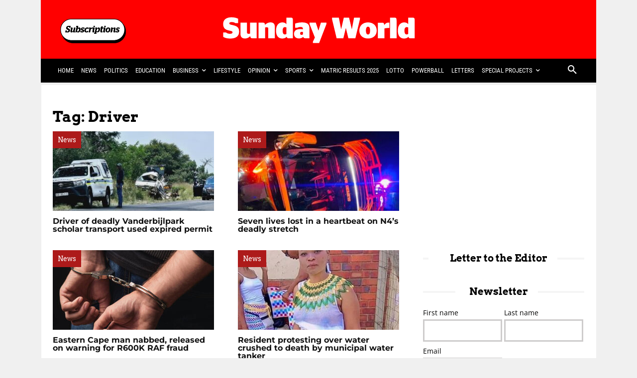

--- FILE ---
content_type: text/html; charset=UTF-8
request_url: https://sundayworld.co.za/tag/driver/
body_size: 69161
content:
<!doctype html >
<!--[if IE 8]>    <html class="ie8" lang="en"> <![endif]-->
<!--[if IE 9]>    <html class="ie9" lang="en"> <![endif]-->
<!--[if gt IE 8]><!--> <html lang="en-ZA"> <!--<![endif]-->
<head>
    <meta name="viewport" content="width=device-width, initial-scale=1.0"><title>Driver Archives - Sunday World</title><link rel="preload" href="https://sundayworld.co.za/wp-content/uploads/2020/02/Subs-img-4.png" as="image" fetchpriority="high"><link rel="preload" href="https://sundayworld.co.za/wp-content/uploads/2020/02/Shwashwi_celebrating20years-BOLD-elements-1.png" as="image" fetchpriority="high"><link rel="preload" href="https://sundayworld-prod-s3-bucket.s3.eu-west-1.amazonaws.com/wp-content/uploads/2023/12/07070640/SW-Mobile-Banners-map.webp" as="image" fetchpriority="high"><link rel="preload" href="https://sundayworld-prod-s3-bucket.s3.eu-west-1.amazonaws.com/wp-content/uploads/2023/11/12052715/SW_HPU_APP_EVOLC.webp" as="image" fetchpriority="high"><link rel="preload" href="https://sundayworld.co.za/wp-content/uploads/2022/10/Sunday-World-outline-logo-white-one-deck.svg" as="image" fetchpriority="high"><link rel="preload" href="https://sundayworld-prod-s3-bucket.s3.eu-west-1.amazonaws.com/wp-content/uploads/2026/01/20132142/Horrific-accident-in-Vanderbijlpark-claimed-12-lives-of-learners-on-Monday-e1768909024927-324x160.jpg" as="image" imagesrcset="https://sundayworld-prod-s3-bucket.s3.eu-west-1.amazonaws.com/wp-content/uploads/2026/01/20132142/Horrific-accident-in-Vanderbijlpark-claimed-12-lives-of-learners-on-Monday-e1768909024927-324x160.jpg 324w, https://sundayworld-prod-s3-bucket.s3.eu-west-1.amazonaws.com/wp-content/uploads/2026/01/20132142/Horrific-accident-in-Vanderbijlpark-claimed-12-lives-of-learners-on-Monday-e1768909024927-648x320.jpg 648w" imagesizes="(-webkit-min-device-pixel-ratio: 2) 648px, (min-resolution: 192dpi) 648px, 324px" fetchpriority="high"><link rel="preload" href="https://sundayworld-prod-s3-bucket.s3.eu-west-1.amazonaws.com/wp-content/uploads/2025/12/22113027/Bus-accident-on-N1-South-between-Edenburg-and-Bloemfontein-claims-three-lives-and-injured-71-passengers-e1766402399758-324x160.jpg" as="image" imagesrcset="https://sundayworld-prod-s3-bucket.s3.eu-west-1.amazonaws.com/wp-content/uploads/2025/12/22113027/Bus-accident-on-N1-South-between-Edenburg-and-Bloemfontein-claims-three-lives-and-injured-71-passengers-e1766402399758-324x160.jpg 324w, https://sundayworld-prod-s3-bucket.s3.eu-west-1.amazonaws.com/wp-content/uploads/2025/12/22113027/Bus-accident-on-N1-South-between-Edenburg-and-Bloemfontein-claims-three-lives-and-injured-71-passengers-e1766402399758-648x320.jpg 648w" imagesizes="(-webkit-min-device-pixel-ratio: 2) 648px, (min-resolution: 192dpi) 648px, 324px" fetchpriority="high"><link rel="preload" href="https://sundayworld-prod-s3-bucket.s3.eu-west-1.amazonaws.com/wp-content/uploads/2025/11/06171312/istockphoto-611631070-612x612-2-324x160.jpg" as="image" imagesrcset="https://sundayworld-prod-s3-bucket.s3.eu-west-1.amazonaws.com/wp-content/uploads/2025/11/06171312/istockphoto-611631070-612x612-2-324x160.jpg 324w, https://sundayworld-prod-s3-bucket.s3.eu-west-1.amazonaws.com/wp-content/uploads/2025/11/06171312/istockphoto-611631070-612x612-2-612x320.jpg 648w" imagesizes="(-webkit-min-device-pixel-ratio: 2) 648px, (min-resolution: 192dpi) 648px, 324px" fetchpriority="high"><link rel="preload" href="https://sundayworld-prod-s3-bucket.s3.eu-west-1.amazonaws.com/wp-content/uploads/2025/08/13180922/IMG-20250813-WA0106-e1755138899475-324x160.jpg" as="image" imagesrcset="https://sundayworld-prod-s3-bucket.s3.eu-west-1.amazonaws.com/wp-content/uploads/2025/08/13180922/IMG-20250813-WA0106-e1755138899475-324x160.jpg 324w, https://sundayworld-prod-s3-bucket.s3.eu-west-1.amazonaws.com/wp-content/uploads/2025/08/13180922/IMG-20250813-WA0106-e1755138899475-648x320.jpg 648w" imagesizes="(-webkit-min-device-pixel-ratio: 2) 648px, (min-resolution: 192dpi) 648px, 324px" fetchpriority="high"><link rel="preload" href="https://sundayworld.co.za/wp-content/themes/Newspaper/images/icons/newspaper.woff?24" as="font" crossorigin fetchpriority="high">
<noscript data-wpr-hosted-gf-parameters=""><style id="perfmatters-google-font-1">@font-face{font-family:'Arvo';font-style:normal;font-weight:400;font-display:swap;src:url(https://sundayworld.co.za/wp-content/cache/perfmatters/sundayworld.co.za/fonts/tDbD2oWUg0MKqScQ7Z7o_vo.woff2) format('woff2');unicode-range:U+0000-00FF,U+0131,U+0152-0153,U+02BB-02BC,U+02C6,U+02DA,U+02DC,U+0304,U+0308,U+0329,U+2000-206F,U+20AC,U+2122,U+2191,U+2193,U+2212,U+2215,U+FEFF,U+FFFD}@font-face{font-family:'Arvo';font-style:normal;font-weight:700;font-display:swap;src:url(https://sundayworld.co.za/wp-content/cache/perfmatters/sundayworld.co.za/fonts/tDbM2oWUg0MKoZw1-LPK89D4hAA.woff2) format('woff2');unicode-range:U+0000-00FF,U+0131,U+0152-0153,U+02BB-02BC,U+02C6,U+02DA,U+02DC,U+0304,U+0308,U+0329,U+2000-206F,U+20AC,U+2122,U+2191,U+2193,U+2212,U+2215,U+FEFF,U+FFFD}@font-face{font-family:'Heebo';font-style:normal;font-weight:300;font-display:swap;src:url(https://sundayworld.co.za/wp-content/cache/perfmatters/sundayworld.co.za/fonts/NGS6v5_NC0k9P9H2TbFhsqMA.woff2) format('woff2');unicode-range:U+0000-00FF,U+0131,U+0152-0153,U+02BB-02BC,U+02C6,U+02DA,U+02DC,U+0304,U+0308,U+0329,U+2000-206F,U+20AC,U+2122,U+2191,U+2193,U+2212,U+2215,U+FEFF,U+FFFD}@font-face{font-family:'Heebo';font-style:normal;font-weight:400;font-display:swap;src:url(https://sundayworld.co.za/wp-content/cache/perfmatters/sundayworld.co.za/fonts/NGS6v5_NC0k9P9H2TbFhsqMA.woff2) format('woff2');unicode-range:U+0000-00FF,U+0131,U+0152-0153,U+02BB-02BC,U+02C6,U+02DA,U+02DC,U+0304,U+0308,U+0329,U+2000-206F,U+20AC,U+2122,U+2191,U+2193,U+2212,U+2215,U+FEFF,U+FFFD}@font-face{font-family:'Heebo';font-style:normal;font-weight:700;font-display:swap;src:url(https://sundayworld.co.za/wp-content/cache/perfmatters/sundayworld.co.za/fonts/NGS6v5_NC0k9P9H2TbFhsqMA.woff2) format('woff2');unicode-range:U+0000-00FF,U+0131,U+0152-0153,U+02BB-02BC,U+02C6,U+02DA,U+02DC,U+0304,U+0308,U+0329,U+2000-206F,U+20AC,U+2122,U+2191,U+2193,U+2212,U+2215,U+FEFF,U+FFFD}@font-face{font-family:'Monda';font-style:normal;font-weight:400;font-display:swap;src:url(https://sundayworld.co.za/wp-content/cache/perfmatters/sundayworld.co.za/fonts/TK3tWkYFABsmjsphPhopv-dH.woff2) format('woff2');unicode-range:U+0000-00FF,U+0131,U+0152-0153,U+02BB-02BC,U+02C6,U+02DA,U+02DC,U+0304,U+0308,U+0329,U+2000-206F,U+20AC,U+2122,U+2191,U+2193,U+2212,U+2215,U+FEFF,U+FFFD}@font-face{font-family:'Monda';font-style:normal;font-weight:700;font-display:swap;src:url(https://sundayworld.co.za/wp-content/cache/perfmatters/sundayworld.co.za/fonts/TK3tWkYFABsmjsphPhopv-dH.woff2) format('woff2');unicode-range:U+0000-00FF,U+0131,U+0152-0153,U+02BB-02BC,U+02C6,U+02DA,U+02DC,U+0304,U+0308,U+0329,U+2000-206F,U+20AC,U+2122,U+2191,U+2193,U+2212,U+2215,U+FEFF,U+FFFD}@font-face{font-family:'Montserrat';font-style:normal;font-weight:400;font-display:swap;src:url(https://sundayworld.co.za/wp-content/cache/perfmatters/sundayworld.co.za/fonts/JTUSjIg1_i6t8kCHKm459WlhyyTh89Y.woff2) format('woff2');unicode-range:U+0000-00FF,U+0131,U+0152-0153,U+02BB-02BC,U+02C6,U+02DA,U+02DC,U+0304,U+0308,U+0329,U+2000-206F,U+20AC,U+2122,U+2191,U+2193,U+2212,U+2215,U+FEFF,U+FFFD}@font-face{font-family:'Montserrat';font-style:normal;font-weight:700;font-display:swap;src:url(https://sundayworld.co.za/wp-content/cache/perfmatters/sundayworld.co.za/fonts/JTUSjIg1_i6t8kCHKm459WlhyyTh89Y.woff2) format('woff2');unicode-range:U+0000-00FF,U+0131,U+0152-0153,U+02BB-02BC,U+02C6,U+02DA,U+02DC,U+0304,U+0308,U+0329,U+2000-206F,U+20AC,U+2122,U+2191,U+2193,U+2212,U+2215,U+FEFF,U+FFFD}@font-face{font-family:'Open Sans';font-style:normal;font-weight:400;font-stretch:100%;font-display:swap;src:url(https://sundayworld.co.za/wp-content/cache/perfmatters/sundayworld.co.za/fonts/memvYaGs126MiZpBA-UvWbX2vVnXBbObj2OVTS-mu0SC55I.woff2) format('woff2');unicode-range:U+0000-00FF,U+0131,U+0152-0153,U+02BB-02BC,U+02C6,U+02DA,U+02DC,U+0304,U+0308,U+0329,U+2000-206F,U+20AC,U+2122,U+2191,U+2193,U+2212,U+2215,U+FEFF,U+FFFD}@font-face{font-family:'Open Sans';font-style:normal;font-weight:600;font-stretch:100%;font-display:swap;src:url(https://sundayworld.co.za/wp-content/cache/perfmatters/sundayworld.co.za/fonts/memvYaGs126MiZpBA-UvWbX2vVnXBbObj2OVTS-mu0SC55I.woff2) format('woff2');unicode-range:U+0000-00FF,U+0131,U+0152-0153,U+02BB-02BC,U+02C6,U+02DA,U+02DC,U+0304,U+0308,U+0329,U+2000-206F,U+20AC,U+2122,U+2191,U+2193,U+2212,U+2215,U+FEFF,U+FFFD}@font-face{font-family:'Open Sans';font-style:normal;font-weight:700;font-stretch:100%;font-display:swap;src:url(https://sundayworld.co.za/wp-content/cache/perfmatters/sundayworld.co.za/fonts/memvYaGs126MiZpBA-UvWbX2vVnXBbObj2OVTS-mu0SC55I.woff2) format('woff2');unicode-range:U+0000-00FF,U+0131,U+0152-0153,U+02BB-02BC,U+02C6,U+02DA,U+02DC,U+0304,U+0308,U+0329,U+2000-206F,U+20AC,U+2122,U+2191,U+2193,U+2212,U+2215,U+FEFF,U+FFFD}@font-face{font-family:'Open Sans';font-style:normal;font-weight:800;font-stretch:100%;font-display:swap;src:url(https://sundayworld.co.za/wp-content/cache/perfmatters/sundayworld.co.za/fonts/memvYaGs126MiZpBA-UvWbX2vVnXBbObj2OVTS-mu0SC55I.woff2) format('woff2');unicode-range:U+0000-00FF,U+0131,U+0152-0153,U+02BB-02BC,U+02C6,U+02DA,U+02DC,U+0304,U+0308,U+0329,U+2000-206F,U+20AC,U+2122,U+2191,U+2193,U+2212,U+2215,U+FEFF,U+FFFD}@font-face{font-family:'Roboto';font-style:normal;font-weight:400;font-stretch:100%;font-display:swap;src:url(https://sundayworld.co.za/wp-content/cache/perfmatters/sundayworld.co.za/fonts/KFO7CnqEu92Fr1ME7kSn66aGLdTylUAMa3yUBHMdazQ.woff2) format('woff2');unicode-range:U+0000-00FF,U+0131,U+0152-0153,U+02BB-02BC,U+02C6,U+02DA,U+02DC,U+0304,U+0308,U+0329,U+2000-206F,U+20AC,U+2122,U+2191,U+2193,U+2212,U+2215,U+FEFF,U+FFFD}@font-face{font-family:'Roboto';font-style:normal;font-weight:600;font-stretch:100%;font-display:swap;src:url(https://sundayworld.co.za/wp-content/cache/perfmatters/sundayworld.co.za/fonts/KFO7CnqEu92Fr1ME7kSn66aGLdTylUAMa3yUBHMdazQ.woff2) format('woff2');unicode-range:U+0000-00FF,U+0131,U+0152-0153,U+02BB-02BC,U+02C6,U+02DA,U+02DC,U+0304,U+0308,U+0329,U+2000-206F,U+20AC,U+2122,U+2191,U+2193,U+2212,U+2215,U+FEFF,U+FFFD}@font-face{font-family:'Roboto';font-style:normal;font-weight:700;font-stretch:100%;font-display:swap;src:url(https://sundayworld.co.za/wp-content/cache/perfmatters/sundayworld.co.za/fonts/KFO7CnqEu92Fr1ME7kSn66aGLdTylUAMa3yUBHMdazQ.woff2) format('woff2');unicode-range:U+0000-00FF,U+0131,U+0152-0153,U+02BB-02BC,U+02C6,U+02DA,U+02DC,U+0304,U+0308,U+0329,U+2000-206F,U+20AC,U+2122,U+2191,U+2193,U+2212,U+2215,U+FEFF,U+FFFD}@font-face{font-family:'Roboto Condensed';font-style:normal;font-weight:400;font-display:swap;src:url(https://sundayworld.co.za/wp-content/cache/perfmatters/sundayworld.co.za/fonts/ieVl2ZhZI2eCN5jzbjEETS9weq8-19K7DQk6YvM.woff2) format('woff2');unicode-range:U+0000-00FF,U+0131,U+0152-0153,U+02BB-02BC,U+02C6,U+02DA,U+02DC,U+0304,U+0308,U+0329,U+2000-206F,U+20AC,U+2122,U+2191,U+2193,U+2212,U+2215,U+FEFF,U+FFFD}@font-face{font-family:'Roboto Condensed';font-style:normal;font-weight:700;font-display:swap;src:url(https://sundayworld.co.za/wp-content/cache/perfmatters/sundayworld.co.za/fonts/ieVl2ZhZI2eCN5jzbjEETS9weq8-19K7DQk6YvM.woff2) format('woff2');unicode-range:U+0000-00FF,U+0131,U+0152-0153,U+02BB-02BC,U+02C6,U+02DA,U+02DC,U+0304,U+0308,U+0329,U+2000-206F,U+20AC,U+2122,U+2191,U+2193,U+2212,U+2215,U+FEFF,U+FFFD}</style></noscript>
<style data-wpr-hosted-gf-parameters="family=Heebo%3A400%2C700%7CRoboto%20Condensed%3A400%2C700%7CArvo%3A400%2C700%7CMontserrat%3A400%2C700%7CMonda%3A400%2C700%7COpen%20Sans%3A400%2C600%2C700%7CRoboto%3A400%2C600%2C700%7CRoboto%20Condensed%3A400%7CHeebo%3A300%2C400%7COpen%20Sans%3A800%2C400&display=swap">/* latin */
@font-face {
  font-family: 'Arvo';
  font-style: normal;
  font-weight: 400;
  font-display: swap;
  src: url(https://sundayworld.co.za/wp-content/cache/fonts/1/google-fonts/fonts/s/arvo/v23/tDbD2oWUg0MKqScQ7Q.woff2) format('woff2');
  unicode-range: U+0000-00FF, U+0131, U+0152-0153, U+02BB-02BC, U+02C6, U+02DA, U+02DC, U+0304, U+0308, U+0329, U+2000-206F, U+20AC, U+2122, U+2191, U+2193, U+2212, U+2215, U+FEFF, U+FFFD;
}
/* latin */
@font-face {
  font-family: 'Arvo';
  font-style: normal;
  font-weight: 700;
  font-display: swap;
  src: url(https://sundayworld.co.za/wp-content/cache/fonts/1/google-fonts/fonts/s/arvo/v23/tDbM2oWUg0MKoZw1-LPK8w.woff2) format('woff2');
  unicode-range: U+0000-00FF, U+0131, U+0152-0153, U+02BB-02BC, U+02C6, U+02DA, U+02DC, U+0304, U+0308, U+0329, U+2000-206F, U+20AC, U+2122, U+2191, U+2193, U+2212, U+2215, U+FEFF, U+FFFD;
}
/* hebrew */
@font-face {
  font-family: 'Heebo';
  font-style: normal;
  font-weight: 300;
  font-display: swap;
  src: url(https://sundayworld.co.za/wp-content/cache/fonts/1/google-fonts/fonts/s/heebo/v28/NGS6v5_NC0k9P9H0TbFzsQ.woff2) format('woff2');
  unicode-range: U+0307-0308, U+0590-05FF, U+200C-2010, U+20AA, U+25CC, U+FB1D-FB4F;
}
/* math */
@font-face {
  font-family: 'Heebo';
  font-style: normal;
  font-weight: 300;
  font-display: swap;
  src: url(https://sundayworld.co.za/wp-content/cache/fonts/1/google-fonts/fonts/s/heebo/v28/NGS6v5_NC0k9P9GKTbFzsQ.woff2) format('woff2');
  unicode-range: U+0302-0303, U+0305, U+0307-0308, U+0310, U+0312, U+0315, U+031A, U+0326-0327, U+032C, U+032F-0330, U+0332-0333, U+0338, U+033A, U+0346, U+034D, U+0391-03A1, U+03A3-03A9, U+03B1-03C9, U+03D1, U+03D5-03D6, U+03F0-03F1, U+03F4-03F5, U+2016-2017, U+2034-2038, U+203C, U+2040, U+2043, U+2047, U+2050, U+2057, U+205F, U+2070-2071, U+2074-208E, U+2090-209C, U+20D0-20DC, U+20E1, U+20E5-20EF, U+2100-2112, U+2114-2115, U+2117-2121, U+2123-214F, U+2190, U+2192, U+2194-21AE, U+21B0-21E5, U+21F1-21F2, U+21F4-2211, U+2213-2214, U+2216-22FF, U+2308-230B, U+2310, U+2319, U+231C-2321, U+2336-237A, U+237C, U+2395, U+239B-23B7, U+23D0, U+23DC-23E1, U+2474-2475, U+25AF, U+25B3, U+25B7, U+25BD, U+25C1, U+25CA, U+25CC, U+25FB, U+266D-266F, U+27C0-27FF, U+2900-2AFF, U+2B0E-2B11, U+2B30-2B4C, U+2BFE, U+3030, U+FF5B, U+FF5D, U+1D400-1D7FF, U+1EE00-1EEFF;
}
/* symbols */
@font-face {
  font-family: 'Heebo';
  font-style: normal;
  font-weight: 300;
  font-display: swap;
  src: url(https://sundayworld.co.za/wp-content/cache/fonts/1/google-fonts/fonts/s/heebo/v28/NGS6v5_NC0k9P9GYTbFzsQ.woff2) format('woff2');
  unicode-range: U+0001-000C, U+000E-001F, U+007F-009F, U+20DD-20E0, U+20E2-20E4, U+2150-218F, U+2190, U+2192, U+2194-2199, U+21AF, U+21E6-21F0, U+21F3, U+2218-2219, U+2299, U+22C4-22C6, U+2300-243F, U+2440-244A, U+2460-24FF, U+25A0-27BF, U+2800-28FF, U+2921-2922, U+2981, U+29BF, U+29EB, U+2B00-2BFF, U+4DC0-4DFF, U+FFF9-FFFB, U+10140-1018E, U+10190-1019C, U+101A0, U+101D0-101FD, U+102E0-102FB, U+10E60-10E7E, U+1D2C0-1D2D3, U+1D2E0-1D37F, U+1F000-1F0FF, U+1F100-1F1AD, U+1F1E6-1F1FF, U+1F30D-1F30F, U+1F315, U+1F31C, U+1F31E, U+1F320-1F32C, U+1F336, U+1F378, U+1F37D, U+1F382, U+1F393-1F39F, U+1F3A7-1F3A8, U+1F3AC-1F3AF, U+1F3C2, U+1F3C4-1F3C6, U+1F3CA-1F3CE, U+1F3D4-1F3E0, U+1F3ED, U+1F3F1-1F3F3, U+1F3F5-1F3F7, U+1F408, U+1F415, U+1F41F, U+1F426, U+1F43F, U+1F441-1F442, U+1F444, U+1F446-1F449, U+1F44C-1F44E, U+1F453, U+1F46A, U+1F47D, U+1F4A3, U+1F4B0, U+1F4B3, U+1F4B9, U+1F4BB, U+1F4BF, U+1F4C8-1F4CB, U+1F4D6, U+1F4DA, U+1F4DF, U+1F4E3-1F4E6, U+1F4EA-1F4ED, U+1F4F7, U+1F4F9-1F4FB, U+1F4FD-1F4FE, U+1F503, U+1F507-1F50B, U+1F50D, U+1F512-1F513, U+1F53E-1F54A, U+1F54F-1F5FA, U+1F610, U+1F650-1F67F, U+1F687, U+1F68D, U+1F691, U+1F694, U+1F698, U+1F6AD, U+1F6B2, U+1F6B9-1F6BA, U+1F6BC, U+1F6C6-1F6CF, U+1F6D3-1F6D7, U+1F6E0-1F6EA, U+1F6F0-1F6F3, U+1F6F7-1F6FC, U+1F700-1F7FF, U+1F800-1F80B, U+1F810-1F847, U+1F850-1F859, U+1F860-1F887, U+1F890-1F8AD, U+1F8B0-1F8BB, U+1F8C0-1F8C1, U+1F900-1F90B, U+1F93B, U+1F946, U+1F984, U+1F996, U+1F9E9, U+1FA00-1FA6F, U+1FA70-1FA7C, U+1FA80-1FA89, U+1FA8F-1FAC6, U+1FACE-1FADC, U+1FADF-1FAE9, U+1FAF0-1FAF8, U+1FB00-1FBFF;
}
/* latin-ext */
@font-face {
  font-family: 'Heebo';
  font-style: normal;
  font-weight: 300;
  font-display: swap;
  src: url(https://sundayworld.co.za/wp-content/cache/fonts/1/google-fonts/fonts/s/heebo/v28/NGS6v5_NC0k9P9H4TbFzsQ.woff2) format('woff2');
  unicode-range: U+0100-02BA, U+02BD-02C5, U+02C7-02CC, U+02CE-02D7, U+02DD-02FF, U+0304, U+0308, U+0329, U+1D00-1DBF, U+1E00-1E9F, U+1EF2-1EFF, U+2020, U+20A0-20AB, U+20AD-20C0, U+2113, U+2C60-2C7F, U+A720-A7FF;
}
/* latin */
@font-face {
  font-family: 'Heebo';
  font-style: normal;
  font-weight: 300;
  font-display: swap;
  src: url(https://sundayworld.co.za/wp-content/cache/fonts/1/google-fonts/fonts/s/heebo/v28/NGS6v5_NC0k9P9H2TbE.woff2) format('woff2');
  unicode-range: U+0000-00FF, U+0131, U+0152-0153, U+02BB-02BC, U+02C6, U+02DA, U+02DC, U+0304, U+0308, U+0329, U+2000-206F, U+20AC, U+2122, U+2191, U+2193, U+2212, U+2215, U+FEFF, U+FFFD;
}
/* hebrew */
@font-face {
  font-family: 'Heebo';
  font-style: normal;
  font-weight: 400;
  font-display: swap;
  src: url(https://sundayworld.co.za/wp-content/cache/fonts/1/google-fonts/fonts/s/heebo/v28/NGS6v5_NC0k9P9H0TbFzsQ.woff2) format('woff2');
  unicode-range: U+0307-0308, U+0590-05FF, U+200C-2010, U+20AA, U+25CC, U+FB1D-FB4F;
}
/* math */
@font-face {
  font-family: 'Heebo';
  font-style: normal;
  font-weight: 400;
  font-display: swap;
  src: url(https://sundayworld.co.za/wp-content/cache/fonts/1/google-fonts/fonts/s/heebo/v28/NGS6v5_NC0k9P9GKTbFzsQ.woff2) format('woff2');
  unicode-range: U+0302-0303, U+0305, U+0307-0308, U+0310, U+0312, U+0315, U+031A, U+0326-0327, U+032C, U+032F-0330, U+0332-0333, U+0338, U+033A, U+0346, U+034D, U+0391-03A1, U+03A3-03A9, U+03B1-03C9, U+03D1, U+03D5-03D6, U+03F0-03F1, U+03F4-03F5, U+2016-2017, U+2034-2038, U+203C, U+2040, U+2043, U+2047, U+2050, U+2057, U+205F, U+2070-2071, U+2074-208E, U+2090-209C, U+20D0-20DC, U+20E1, U+20E5-20EF, U+2100-2112, U+2114-2115, U+2117-2121, U+2123-214F, U+2190, U+2192, U+2194-21AE, U+21B0-21E5, U+21F1-21F2, U+21F4-2211, U+2213-2214, U+2216-22FF, U+2308-230B, U+2310, U+2319, U+231C-2321, U+2336-237A, U+237C, U+2395, U+239B-23B7, U+23D0, U+23DC-23E1, U+2474-2475, U+25AF, U+25B3, U+25B7, U+25BD, U+25C1, U+25CA, U+25CC, U+25FB, U+266D-266F, U+27C0-27FF, U+2900-2AFF, U+2B0E-2B11, U+2B30-2B4C, U+2BFE, U+3030, U+FF5B, U+FF5D, U+1D400-1D7FF, U+1EE00-1EEFF;
}
/* symbols */
@font-face {
  font-family: 'Heebo';
  font-style: normal;
  font-weight: 400;
  font-display: swap;
  src: url(https://sundayworld.co.za/wp-content/cache/fonts/1/google-fonts/fonts/s/heebo/v28/NGS6v5_NC0k9P9GYTbFzsQ.woff2) format('woff2');
  unicode-range: U+0001-000C, U+000E-001F, U+007F-009F, U+20DD-20E0, U+20E2-20E4, U+2150-218F, U+2190, U+2192, U+2194-2199, U+21AF, U+21E6-21F0, U+21F3, U+2218-2219, U+2299, U+22C4-22C6, U+2300-243F, U+2440-244A, U+2460-24FF, U+25A0-27BF, U+2800-28FF, U+2921-2922, U+2981, U+29BF, U+29EB, U+2B00-2BFF, U+4DC0-4DFF, U+FFF9-FFFB, U+10140-1018E, U+10190-1019C, U+101A0, U+101D0-101FD, U+102E0-102FB, U+10E60-10E7E, U+1D2C0-1D2D3, U+1D2E0-1D37F, U+1F000-1F0FF, U+1F100-1F1AD, U+1F1E6-1F1FF, U+1F30D-1F30F, U+1F315, U+1F31C, U+1F31E, U+1F320-1F32C, U+1F336, U+1F378, U+1F37D, U+1F382, U+1F393-1F39F, U+1F3A7-1F3A8, U+1F3AC-1F3AF, U+1F3C2, U+1F3C4-1F3C6, U+1F3CA-1F3CE, U+1F3D4-1F3E0, U+1F3ED, U+1F3F1-1F3F3, U+1F3F5-1F3F7, U+1F408, U+1F415, U+1F41F, U+1F426, U+1F43F, U+1F441-1F442, U+1F444, U+1F446-1F449, U+1F44C-1F44E, U+1F453, U+1F46A, U+1F47D, U+1F4A3, U+1F4B0, U+1F4B3, U+1F4B9, U+1F4BB, U+1F4BF, U+1F4C8-1F4CB, U+1F4D6, U+1F4DA, U+1F4DF, U+1F4E3-1F4E6, U+1F4EA-1F4ED, U+1F4F7, U+1F4F9-1F4FB, U+1F4FD-1F4FE, U+1F503, U+1F507-1F50B, U+1F50D, U+1F512-1F513, U+1F53E-1F54A, U+1F54F-1F5FA, U+1F610, U+1F650-1F67F, U+1F687, U+1F68D, U+1F691, U+1F694, U+1F698, U+1F6AD, U+1F6B2, U+1F6B9-1F6BA, U+1F6BC, U+1F6C6-1F6CF, U+1F6D3-1F6D7, U+1F6E0-1F6EA, U+1F6F0-1F6F3, U+1F6F7-1F6FC, U+1F700-1F7FF, U+1F800-1F80B, U+1F810-1F847, U+1F850-1F859, U+1F860-1F887, U+1F890-1F8AD, U+1F8B0-1F8BB, U+1F8C0-1F8C1, U+1F900-1F90B, U+1F93B, U+1F946, U+1F984, U+1F996, U+1F9E9, U+1FA00-1FA6F, U+1FA70-1FA7C, U+1FA80-1FA89, U+1FA8F-1FAC6, U+1FACE-1FADC, U+1FADF-1FAE9, U+1FAF0-1FAF8, U+1FB00-1FBFF;
}
/* latin-ext */
@font-face {
  font-family: 'Heebo';
  font-style: normal;
  font-weight: 400;
  font-display: swap;
  src: url(https://sundayworld.co.za/wp-content/cache/fonts/1/google-fonts/fonts/s/heebo/v28/NGS6v5_NC0k9P9H4TbFzsQ.woff2) format('woff2');
  unicode-range: U+0100-02BA, U+02BD-02C5, U+02C7-02CC, U+02CE-02D7, U+02DD-02FF, U+0304, U+0308, U+0329, U+1D00-1DBF, U+1E00-1E9F, U+1EF2-1EFF, U+2020, U+20A0-20AB, U+20AD-20C0, U+2113, U+2C60-2C7F, U+A720-A7FF;
}
/* latin */
@font-face {
  font-family: 'Heebo';
  font-style: normal;
  font-weight: 400;
  font-display: swap;
  src: url(https://sundayworld.co.za/wp-content/cache/fonts/1/google-fonts/fonts/s/heebo/v28/NGS6v5_NC0k9P9H2TbE.woff2) format('woff2');
  unicode-range: U+0000-00FF, U+0131, U+0152-0153, U+02BB-02BC, U+02C6, U+02DA, U+02DC, U+0304, U+0308, U+0329, U+2000-206F, U+20AC, U+2122, U+2191, U+2193, U+2212, U+2215, U+FEFF, U+FFFD;
}
/* hebrew */
@font-face {
  font-family: 'Heebo';
  font-style: normal;
  font-weight: 700;
  font-display: swap;
  src: url(https://sundayworld.co.za/wp-content/cache/fonts/1/google-fonts/fonts/s/heebo/v28/NGS6v5_NC0k9P9H0TbFzsQ.woff2) format('woff2');
  unicode-range: U+0307-0308, U+0590-05FF, U+200C-2010, U+20AA, U+25CC, U+FB1D-FB4F;
}
/* math */
@font-face {
  font-family: 'Heebo';
  font-style: normal;
  font-weight: 700;
  font-display: swap;
  src: url(https://sundayworld.co.za/wp-content/cache/fonts/1/google-fonts/fonts/s/heebo/v28/NGS6v5_NC0k9P9GKTbFzsQ.woff2) format('woff2');
  unicode-range: U+0302-0303, U+0305, U+0307-0308, U+0310, U+0312, U+0315, U+031A, U+0326-0327, U+032C, U+032F-0330, U+0332-0333, U+0338, U+033A, U+0346, U+034D, U+0391-03A1, U+03A3-03A9, U+03B1-03C9, U+03D1, U+03D5-03D6, U+03F0-03F1, U+03F4-03F5, U+2016-2017, U+2034-2038, U+203C, U+2040, U+2043, U+2047, U+2050, U+2057, U+205F, U+2070-2071, U+2074-208E, U+2090-209C, U+20D0-20DC, U+20E1, U+20E5-20EF, U+2100-2112, U+2114-2115, U+2117-2121, U+2123-214F, U+2190, U+2192, U+2194-21AE, U+21B0-21E5, U+21F1-21F2, U+21F4-2211, U+2213-2214, U+2216-22FF, U+2308-230B, U+2310, U+2319, U+231C-2321, U+2336-237A, U+237C, U+2395, U+239B-23B7, U+23D0, U+23DC-23E1, U+2474-2475, U+25AF, U+25B3, U+25B7, U+25BD, U+25C1, U+25CA, U+25CC, U+25FB, U+266D-266F, U+27C0-27FF, U+2900-2AFF, U+2B0E-2B11, U+2B30-2B4C, U+2BFE, U+3030, U+FF5B, U+FF5D, U+1D400-1D7FF, U+1EE00-1EEFF;
}
/* symbols */
@font-face {
  font-family: 'Heebo';
  font-style: normal;
  font-weight: 700;
  font-display: swap;
  src: url(https://sundayworld.co.za/wp-content/cache/fonts/1/google-fonts/fonts/s/heebo/v28/NGS6v5_NC0k9P9GYTbFzsQ.woff2) format('woff2');
  unicode-range: U+0001-000C, U+000E-001F, U+007F-009F, U+20DD-20E0, U+20E2-20E4, U+2150-218F, U+2190, U+2192, U+2194-2199, U+21AF, U+21E6-21F0, U+21F3, U+2218-2219, U+2299, U+22C4-22C6, U+2300-243F, U+2440-244A, U+2460-24FF, U+25A0-27BF, U+2800-28FF, U+2921-2922, U+2981, U+29BF, U+29EB, U+2B00-2BFF, U+4DC0-4DFF, U+FFF9-FFFB, U+10140-1018E, U+10190-1019C, U+101A0, U+101D0-101FD, U+102E0-102FB, U+10E60-10E7E, U+1D2C0-1D2D3, U+1D2E0-1D37F, U+1F000-1F0FF, U+1F100-1F1AD, U+1F1E6-1F1FF, U+1F30D-1F30F, U+1F315, U+1F31C, U+1F31E, U+1F320-1F32C, U+1F336, U+1F378, U+1F37D, U+1F382, U+1F393-1F39F, U+1F3A7-1F3A8, U+1F3AC-1F3AF, U+1F3C2, U+1F3C4-1F3C6, U+1F3CA-1F3CE, U+1F3D4-1F3E0, U+1F3ED, U+1F3F1-1F3F3, U+1F3F5-1F3F7, U+1F408, U+1F415, U+1F41F, U+1F426, U+1F43F, U+1F441-1F442, U+1F444, U+1F446-1F449, U+1F44C-1F44E, U+1F453, U+1F46A, U+1F47D, U+1F4A3, U+1F4B0, U+1F4B3, U+1F4B9, U+1F4BB, U+1F4BF, U+1F4C8-1F4CB, U+1F4D6, U+1F4DA, U+1F4DF, U+1F4E3-1F4E6, U+1F4EA-1F4ED, U+1F4F7, U+1F4F9-1F4FB, U+1F4FD-1F4FE, U+1F503, U+1F507-1F50B, U+1F50D, U+1F512-1F513, U+1F53E-1F54A, U+1F54F-1F5FA, U+1F610, U+1F650-1F67F, U+1F687, U+1F68D, U+1F691, U+1F694, U+1F698, U+1F6AD, U+1F6B2, U+1F6B9-1F6BA, U+1F6BC, U+1F6C6-1F6CF, U+1F6D3-1F6D7, U+1F6E0-1F6EA, U+1F6F0-1F6F3, U+1F6F7-1F6FC, U+1F700-1F7FF, U+1F800-1F80B, U+1F810-1F847, U+1F850-1F859, U+1F860-1F887, U+1F890-1F8AD, U+1F8B0-1F8BB, U+1F8C0-1F8C1, U+1F900-1F90B, U+1F93B, U+1F946, U+1F984, U+1F996, U+1F9E9, U+1FA00-1FA6F, U+1FA70-1FA7C, U+1FA80-1FA89, U+1FA8F-1FAC6, U+1FACE-1FADC, U+1FADF-1FAE9, U+1FAF0-1FAF8, U+1FB00-1FBFF;
}
/* latin-ext */
@font-face {
  font-family: 'Heebo';
  font-style: normal;
  font-weight: 700;
  font-display: swap;
  src: url(https://sundayworld.co.za/wp-content/cache/fonts/1/google-fonts/fonts/s/heebo/v28/NGS6v5_NC0k9P9H4TbFzsQ.woff2) format('woff2');
  unicode-range: U+0100-02BA, U+02BD-02C5, U+02C7-02CC, U+02CE-02D7, U+02DD-02FF, U+0304, U+0308, U+0329, U+1D00-1DBF, U+1E00-1E9F, U+1EF2-1EFF, U+2020, U+20A0-20AB, U+20AD-20C0, U+2113, U+2C60-2C7F, U+A720-A7FF;
}
/* latin */
@font-face {
  font-family: 'Heebo';
  font-style: normal;
  font-weight: 700;
  font-display: swap;
  src: url(https://sundayworld.co.za/wp-content/cache/fonts/1/google-fonts/fonts/s/heebo/v28/NGS6v5_NC0k9P9H2TbE.woff2) format('woff2');
  unicode-range: U+0000-00FF, U+0131, U+0152-0153, U+02BB-02BC, U+02C6, U+02DA, U+02DC, U+0304, U+0308, U+0329, U+2000-206F, U+20AC, U+2122, U+2191, U+2193, U+2212, U+2215, U+FEFF, U+FFFD;
}
/* vietnamese */
@font-face {
  font-family: 'Monda';
  font-style: normal;
  font-weight: 400;
  font-display: swap;
  src: url(https://sundayworld.co.za/wp-content/cache/fonts/1/google-fonts/fonts/s/monda/v19/TK3tWkYFABsmjspuPho7vA.woff2) format('woff2');
  unicode-range: U+0102-0103, U+0110-0111, U+0128-0129, U+0168-0169, U+01A0-01A1, U+01AF-01B0, U+0300-0301, U+0303-0304, U+0308-0309, U+0323, U+0329, U+1EA0-1EF9, U+20AB;
}
/* latin-ext */
@font-face {
  font-family: 'Monda';
  font-style: normal;
  font-weight: 400;
  font-display: swap;
  src: url(https://sundayworld.co.za/wp-content/cache/fonts/1/google-fonts/fonts/s/monda/v19/TK3tWkYFABsmjspvPho7vA.woff2) format('woff2');
  unicode-range: U+0100-02BA, U+02BD-02C5, U+02C7-02CC, U+02CE-02D7, U+02DD-02FF, U+0304, U+0308, U+0329, U+1D00-1DBF, U+1E00-1E9F, U+1EF2-1EFF, U+2020, U+20A0-20AB, U+20AD-20C0, U+2113, U+2C60-2C7F, U+A720-A7FF;
}
/* latin */
@font-face {
  font-family: 'Monda';
  font-style: normal;
  font-weight: 400;
  font-display: swap;
  src: url(https://sundayworld.co.za/wp-content/cache/fonts/1/google-fonts/fonts/s/monda/v19/TK3tWkYFABsmjsphPho.woff2) format('woff2');
  unicode-range: U+0000-00FF, U+0131, U+0152-0153, U+02BB-02BC, U+02C6, U+02DA, U+02DC, U+0304, U+0308, U+0329, U+2000-206F, U+20AC, U+2122, U+2191, U+2193, U+2212, U+2215, U+FEFF, U+FFFD;
}
/* vietnamese */
@font-face {
  font-family: 'Monda';
  font-style: normal;
  font-weight: 700;
  font-display: swap;
  src: url(https://sundayworld.co.za/wp-content/cache/fonts/1/google-fonts/fonts/s/monda/v19/TK3tWkYFABsmjspuPho7vA.woff2) format('woff2');
  unicode-range: U+0102-0103, U+0110-0111, U+0128-0129, U+0168-0169, U+01A0-01A1, U+01AF-01B0, U+0300-0301, U+0303-0304, U+0308-0309, U+0323, U+0329, U+1EA0-1EF9, U+20AB;
}
/* latin-ext */
@font-face {
  font-family: 'Monda';
  font-style: normal;
  font-weight: 700;
  font-display: swap;
  src: url(https://sundayworld.co.za/wp-content/cache/fonts/1/google-fonts/fonts/s/monda/v19/TK3tWkYFABsmjspvPho7vA.woff2) format('woff2');
  unicode-range: U+0100-02BA, U+02BD-02C5, U+02C7-02CC, U+02CE-02D7, U+02DD-02FF, U+0304, U+0308, U+0329, U+1D00-1DBF, U+1E00-1E9F, U+1EF2-1EFF, U+2020, U+20A0-20AB, U+20AD-20C0, U+2113, U+2C60-2C7F, U+A720-A7FF;
}
/* latin */
@font-face {
  font-family: 'Monda';
  font-style: normal;
  font-weight: 700;
  font-display: swap;
  src: url(https://sundayworld.co.za/wp-content/cache/fonts/1/google-fonts/fonts/s/monda/v19/TK3tWkYFABsmjsphPho.woff2) format('woff2');
  unicode-range: U+0000-00FF, U+0131, U+0152-0153, U+02BB-02BC, U+02C6, U+02DA, U+02DC, U+0304, U+0308, U+0329, U+2000-206F, U+20AC, U+2122, U+2191, U+2193, U+2212, U+2215, U+FEFF, U+FFFD;
}
/* cyrillic-ext */
@font-face {
  font-family: 'Montserrat';
  font-style: normal;
  font-weight: 400;
  font-display: swap;
  src: url(https://sundayworld.co.za/wp-content/cache/fonts/1/google-fonts/fonts/s/montserrat/v31/JTUSjIg1_i6t8kCHKm459WRhyzbi.woff2) format('woff2');
  unicode-range: U+0460-052F, U+1C80-1C8A, U+20B4, U+2DE0-2DFF, U+A640-A69F, U+FE2E-FE2F;
}
/* cyrillic */
@font-face {
  font-family: 'Montserrat';
  font-style: normal;
  font-weight: 400;
  font-display: swap;
  src: url(https://sundayworld.co.za/wp-content/cache/fonts/1/google-fonts/fonts/s/montserrat/v31/JTUSjIg1_i6t8kCHKm459W1hyzbi.woff2) format('woff2');
  unicode-range: U+0301, U+0400-045F, U+0490-0491, U+04B0-04B1, U+2116;
}
/* vietnamese */
@font-face {
  font-family: 'Montserrat';
  font-style: normal;
  font-weight: 400;
  font-display: swap;
  src: url(https://sundayworld.co.za/wp-content/cache/fonts/1/google-fonts/fonts/s/montserrat/v31/JTUSjIg1_i6t8kCHKm459WZhyzbi.woff2) format('woff2');
  unicode-range: U+0102-0103, U+0110-0111, U+0128-0129, U+0168-0169, U+01A0-01A1, U+01AF-01B0, U+0300-0301, U+0303-0304, U+0308-0309, U+0323, U+0329, U+1EA0-1EF9, U+20AB;
}
/* latin-ext */
@font-face {
  font-family: 'Montserrat';
  font-style: normal;
  font-weight: 400;
  font-display: swap;
  src: url(https://sundayworld.co.za/wp-content/cache/fonts/1/google-fonts/fonts/s/montserrat/v31/JTUSjIg1_i6t8kCHKm459Wdhyzbi.woff2) format('woff2');
  unicode-range: U+0100-02BA, U+02BD-02C5, U+02C7-02CC, U+02CE-02D7, U+02DD-02FF, U+0304, U+0308, U+0329, U+1D00-1DBF, U+1E00-1E9F, U+1EF2-1EFF, U+2020, U+20A0-20AB, U+20AD-20C0, U+2113, U+2C60-2C7F, U+A720-A7FF;
}
/* latin */
@font-face {
  font-family: 'Montserrat';
  font-style: normal;
  font-weight: 400;
  font-display: swap;
  src: url(https://sundayworld.co.za/wp-content/cache/fonts/1/google-fonts/fonts/s/montserrat/v31/JTUSjIg1_i6t8kCHKm459Wlhyw.woff2) format('woff2');
  unicode-range: U+0000-00FF, U+0131, U+0152-0153, U+02BB-02BC, U+02C6, U+02DA, U+02DC, U+0304, U+0308, U+0329, U+2000-206F, U+20AC, U+2122, U+2191, U+2193, U+2212, U+2215, U+FEFF, U+FFFD;
}
/* cyrillic-ext */
@font-face {
  font-family: 'Montserrat';
  font-style: normal;
  font-weight: 700;
  font-display: swap;
  src: url(https://sundayworld.co.za/wp-content/cache/fonts/1/google-fonts/fonts/s/montserrat/v31/JTUSjIg1_i6t8kCHKm459WRhyzbi.woff2) format('woff2');
  unicode-range: U+0460-052F, U+1C80-1C8A, U+20B4, U+2DE0-2DFF, U+A640-A69F, U+FE2E-FE2F;
}
/* cyrillic */
@font-face {
  font-family: 'Montserrat';
  font-style: normal;
  font-weight: 700;
  font-display: swap;
  src: url(https://sundayworld.co.za/wp-content/cache/fonts/1/google-fonts/fonts/s/montserrat/v31/JTUSjIg1_i6t8kCHKm459W1hyzbi.woff2) format('woff2');
  unicode-range: U+0301, U+0400-045F, U+0490-0491, U+04B0-04B1, U+2116;
}
/* vietnamese */
@font-face {
  font-family: 'Montserrat';
  font-style: normal;
  font-weight: 700;
  font-display: swap;
  src: url(https://sundayworld.co.za/wp-content/cache/fonts/1/google-fonts/fonts/s/montserrat/v31/JTUSjIg1_i6t8kCHKm459WZhyzbi.woff2) format('woff2');
  unicode-range: U+0102-0103, U+0110-0111, U+0128-0129, U+0168-0169, U+01A0-01A1, U+01AF-01B0, U+0300-0301, U+0303-0304, U+0308-0309, U+0323, U+0329, U+1EA0-1EF9, U+20AB;
}
/* latin-ext */
@font-face {
  font-family: 'Montserrat';
  font-style: normal;
  font-weight: 700;
  font-display: swap;
  src: url(https://sundayworld.co.za/wp-content/cache/fonts/1/google-fonts/fonts/s/montserrat/v31/JTUSjIg1_i6t8kCHKm459Wdhyzbi.woff2) format('woff2');
  unicode-range: U+0100-02BA, U+02BD-02C5, U+02C7-02CC, U+02CE-02D7, U+02DD-02FF, U+0304, U+0308, U+0329, U+1D00-1DBF, U+1E00-1E9F, U+1EF2-1EFF, U+2020, U+20A0-20AB, U+20AD-20C0, U+2113, U+2C60-2C7F, U+A720-A7FF;
}
/* latin */
@font-face {
  font-family: 'Montserrat';
  font-style: normal;
  font-weight: 700;
  font-display: swap;
  src: url(https://sundayworld.co.za/wp-content/cache/fonts/1/google-fonts/fonts/s/montserrat/v31/JTUSjIg1_i6t8kCHKm459Wlhyw.woff2) format('woff2');
  unicode-range: U+0000-00FF, U+0131, U+0152-0153, U+02BB-02BC, U+02C6, U+02DA, U+02DC, U+0304, U+0308, U+0329, U+2000-206F, U+20AC, U+2122, U+2191, U+2193, U+2212, U+2215, U+FEFF, U+FFFD;
}
/* cyrillic-ext */
@font-face {
  font-family: 'Open Sans';
  font-style: normal;
  font-weight: 400;
  font-stretch: 100%;
  font-display: swap;
  src: url(https://sundayworld.co.za/wp-content/cache/fonts/1/google-fonts/fonts/s/opensans/v44/memvYaGs126MiZpBA-UvWbX2vVnXBbObj2OVTSKmu1aB.woff2) format('woff2');
  unicode-range: U+0460-052F, U+1C80-1C8A, U+20B4, U+2DE0-2DFF, U+A640-A69F, U+FE2E-FE2F;
}
/* cyrillic */
@font-face {
  font-family: 'Open Sans';
  font-style: normal;
  font-weight: 400;
  font-stretch: 100%;
  font-display: swap;
  src: url(https://sundayworld.co.za/wp-content/cache/fonts/1/google-fonts/fonts/s/opensans/v44/memvYaGs126MiZpBA-UvWbX2vVnXBbObj2OVTSumu1aB.woff2) format('woff2');
  unicode-range: U+0301, U+0400-045F, U+0490-0491, U+04B0-04B1, U+2116;
}
/* greek-ext */
@font-face {
  font-family: 'Open Sans';
  font-style: normal;
  font-weight: 400;
  font-stretch: 100%;
  font-display: swap;
  src: url(https://sundayworld.co.za/wp-content/cache/fonts/1/google-fonts/fonts/s/opensans/v44/memvYaGs126MiZpBA-UvWbX2vVnXBbObj2OVTSOmu1aB.woff2) format('woff2');
  unicode-range: U+1F00-1FFF;
}
/* greek */
@font-face {
  font-family: 'Open Sans';
  font-style: normal;
  font-weight: 400;
  font-stretch: 100%;
  font-display: swap;
  src: url(https://sundayworld.co.za/wp-content/cache/fonts/1/google-fonts/fonts/s/opensans/v44/memvYaGs126MiZpBA-UvWbX2vVnXBbObj2OVTSymu1aB.woff2) format('woff2');
  unicode-range: U+0370-0377, U+037A-037F, U+0384-038A, U+038C, U+038E-03A1, U+03A3-03FF;
}
/* hebrew */
@font-face {
  font-family: 'Open Sans';
  font-style: normal;
  font-weight: 400;
  font-stretch: 100%;
  font-display: swap;
  src: url(https://sundayworld.co.za/wp-content/cache/fonts/1/google-fonts/fonts/s/opensans/v44/memvYaGs126MiZpBA-UvWbX2vVnXBbObj2OVTS2mu1aB.woff2) format('woff2');
  unicode-range: U+0307-0308, U+0590-05FF, U+200C-2010, U+20AA, U+25CC, U+FB1D-FB4F;
}
/* math */
@font-face {
  font-family: 'Open Sans';
  font-style: normal;
  font-weight: 400;
  font-stretch: 100%;
  font-display: swap;
  src: url(https://sundayworld.co.za/wp-content/cache/fonts/1/google-fonts/fonts/s/opensans/v44/memvYaGs126MiZpBA-UvWbX2vVnXBbObj2OVTVOmu1aB.woff2) format('woff2');
  unicode-range: U+0302-0303, U+0305, U+0307-0308, U+0310, U+0312, U+0315, U+031A, U+0326-0327, U+032C, U+032F-0330, U+0332-0333, U+0338, U+033A, U+0346, U+034D, U+0391-03A1, U+03A3-03A9, U+03B1-03C9, U+03D1, U+03D5-03D6, U+03F0-03F1, U+03F4-03F5, U+2016-2017, U+2034-2038, U+203C, U+2040, U+2043, U+2047, U+2050, U+2057, U+205F, U+2070-2071, U+2074-208E, U+2090-209C, U+20D0-20DC, U+20E1, U+20E5-20EF, U+2100-2112, U+2114-2115, U+2117-2121, U+2123-214F, U+2190, U+2192, U+2194-21AE, U+21B0-21E5, U+21F1-21F2, U+21F4-2211, U+2213-2214, U+2216-22FF, U+2308-230B, U+2310, U+2319, U+231C-2321, U+2336-237A, U+237C, U+2395, U+239B-23B7, U+23D0, U+23DC-23E1, U+2474-2475, U+25AF, U+25B3, U+25B7, U+25BD, U+25C1, U+25CA, U+25CC, U+25FB, U+266D-266F, U+27C0-27FF, U+2900-2AFF, U+2B0E-2B11, U+2B30-2B4C, U+2BFE, U+3030, U+FF5B, U+FF5D, U+1D400-1D7FF, U+1EE00-1EEFF;
}
/* symbols */
@font-face {
  font-family: 'Open Sans';
  font-style: normal;
  font-weight: 400;
  font-stretch: 100%;
  font-display: swap;
  src: url(https://sundayworld.co.za/wp-content/cache/fonts/1/google-fonts/fonts/s/opensans/v44/memvYaGs126MiZpBA-UvWbX2vVnXBbObj2OVTUGmu1aB.woff2) format('woff2');
  unicode-range: U+0001-000C, U+000E-001F, U+007F-009F, U+20DD-20E0, U+20E2-20E4, U+2150-218F, U+2190, U+2192, U+2194-2199, U+21AF, U+21E6-21F0, U+21F3, U+2218-2219, U+2299, U+22C4-22C6, U+2300-243F, U+2440-244A, U+2460-24FF, U+25A0-27BF, U+2800-28FF, U+2921-2922, U+2981, U+29BF, U+29EB, U+2B00-2BFF, U+4DC0-4DFF, U+FFF9-FFFB, U+10140-1018E, U+10190-1019C, U+101A0, U+101D0-101FD, U+102E0-102FB, U+10E60-10E7E, U+1D2C0-1D2D3, U+1D2E0-1D37F, U+1F000-1F0FF, U+1F100-1F1AD, U+1F1E6-1F1FF, U+1F30D-1F30F, U+1F315, U+1F31C, U+1F31E, U+1F320-1F32C, U+1F336, U+1F378, U+1F37D, U+1F382, U+1F393-1F39F, U+1F3A7-1F3A8, U+1F3AC-1F3AF, U+1F3C2, U+1F3C4-1F3C6, U+1F3CA-1F3CE, U+1F3D4-1F3E0, U+1F3ED, U+1F3F1-1F3F3, U+1F3F5-1F3F7, U+1F408, U+1F415, U+1F41F, U+1F426, U+1F43F, U+1F441-1F442, U+1F444, U+1F446-1F449, U+1F44C-1F44E, U+1F453, U+1F46A, U+1F47D, U+1F4A3, U+1F4B0, U+1F4B3, U+1F4B9, U+1F4BB, U+1F4BF, U+1F4C8-1F4CB, U+1F4D6, U+1F4DA, U+1F4DF, U+1F4E3-1F4E6, U+1F4EA-1F4ED, U+1F4F7, U+1F4F9-1F4FB, U+1F4FD-1F4FE, U+1F503, U+1F507-1F50B, U+1F50D, U+1F512-1F513, U+1F53E-1F54A, U+1F54F-1F5FA, U+1F610, U+1F650-1F67F, U+1F687, U+1F68D, U+1F691, U+1F694, U+1F698, U+1F6AD, U+1F6B2, U+1F6B9-1F6BA, U+1F6BC, U+1F6C6-1F6CF, U+1F6D3-1F6D7, U+1F6E0-1F6EA, U+1F6F0-1F6F3, U+1F6F7-1F6FC, U+1F700-1F7FF, U+1F800-1F80B, U+1F810-1F847, U+1F850-1F859, U+1F860-1F887, U+1F890-1F8AD, U+1F8B0-1F8BB, U+1F8C0-1F8C1, U+1F900-1F90B, U+1F93B, U+1F946, U+1F984, U+1F996, U+1F9E9, U+1FA00-1FA6F, U+1FA70-1FA7C, U+1FA80-1FA89, U+1FA8F-1FAC6, U+1FACE-1FADC, U+1FADF-1FAE9, U+1FAF0-1FAF8, U+1FB00-1FBFF;
}
/* vietnamese */
@font-face {
  font-family: 'Open Sans';
  font-style: normal;
  font-weight: 400;
  font-stretch: 100%;
  font-display: swap;
  src: url(https://sundayworld.co.za/wp-content/cache/fonts/1/google-fonts/fonts/s/opensans/v44/memvYaGs126MiZpBA-UvWbX2vVnXBbObj2OVTSCmu1aB.woff2) format('woff2');
  unicode-range: U+0102-0103, U+0110-0111, U+0128-0129, U+0168-0169, U+01A0-01A1, U+01AF-01B0, U+0300-0301, U+0303-0304, U+0308-0309, U+0323, U+0329, U+1EA0-1EF9, U+20AB;
}
/* latin-ext */
@font-face {
  font-family: 'Open Sans';
  font-style: normal;
  font-weight: 400;
  font-stretch: 100%;
  font-display: swap;
  src: url(https://sundayworld.co.za/wp-content/cache/fonts/1/google-fonts/fonts/s/opensans/v44/memvYaGs126MiZpBA-UvWbX2vVnXBbObj2OVTSGmu1aB.woff2) format('woff2');
  unicode-range: U+0100-02BA, U+02BD-02C5, U+02C7-02CC, U+02CE-02D7, U+02DD-02FF, U+0304, U+0308, U+0329, U+1D00-1DBF, U+1E00-1E9F, U+1EF2-1EFF, U+2020, U+20A0-20AB, U+20AD-20C0, U+2113, U+2C60-2C7F, U+A720-A7FF;
}
/* latin */
@font-face {
  font-family: 'Open Sans';
  font-style: normal;
  font-weight: 400;
  font-stretch: 100%;
  font-display: swap;
  src: url(https://sundayworld.co.za/wp-content/cache/fonts/1/google-fonts/fonts/s/opensans/v44/memvYaGs126MiZpBA-UvWbX2vVnXBbObj2OVTS-muw.woff2) format('woff2');
  unicode-range: U+0000-00FF, U+0131, U+0152-0153, U+02BB-02BC, U+02C6, U+02DA, U+02DC, U+0304, U+0308, U+0329, U+2000-206F, U+20AC, U+2122, U+2191, U+2193, U+2212, U+2215, U+FEFF, U+FFFD;
}
/* cyrillic-ext */
@font-face {
  font-family: 'Open Sans';
  font-style: normal;
  font-weight: 600;
  font-stretch: 100%;
  font-display: swap;
  src: url(https://sundayworld.co.za/wp-content/cache/fonts/1/google-fonts/fonts/s/opensans/v44/memvYaGs126MiZpBA-UvWbX2vVnXBbObj2OVTSKmu1aB.woff2) format('woff2');
  unicode-range: U+0460-052F, U+1C80-1C8A, U+20B4, U+2DE0-2DFF, U+A640-A69F, U+FE2E-FE2F;
}
/* cyrillic */
@font-face {
  font-family: 'Open Sans';
  font-style: normal;
  font-weight: 600;
  font-stretch: 100%;
  font-display: swap;
  src: url(https://sundayworld.co.za/wp-content/cache/fonts/1/google-fonts/fonts/s/opensans/v44/memvYaGs126MiZpBA-UvWbX2vVnXBbObj2OVTSumu1aB.woff2) format('woff2');
  unicode-range: U+0301, U+0400-045F, U+0490-0491, U+04B0-04B1, U+2116;
}
/* greek-ext */
@font-face {
  font-family: 'Open Sans';
  font-style: normal;
  font-weight: 600;
  font-stretch: 100%;
  font-display: swap;
  src: url(https://sundayworld.co.za/wp-content/cache/fonts/1/google-fonts/fonts/s/opensans/v44/memvYaGs126MiZpBA-UvWbX2vVnXBbObj2OVTSOmu1aB.woff2) format('woff2');
  unicode-range: U+1F00-1FFF;
}
/* greek */
@font-face {
  font-family: 'Open Sans';
  font-style: normal;
  font-weight: 600;
  font-stretch: 100%;
  font-display: swap;
  src: url(https://sundayworld.co.za/wp-content/cache/fonts/1/google-fonts/fonts/s/opensans/v44/memvYaGs126MiZpBA-UvWbX2vVnXBbObj2OVTSymu1aB.woff2) format('woff2');
  unicode-range: U+0370-0377, U+037A-037F, U+0384-038A, U+038C, U+038E-03A1, U+03A3-03FF;
}
/* hebrew */
@font-face {
  font-family: 'Open Sans';
  font-style: normal;
  font-weight: 600;
  font-stretch: 100%;
  font-display: swap;
  src: url(https://sundayworld.co.za/wp-content/cache/fonts/1/google-fonts/fonts/s/opensans/v44/memvYaGs126MiZpBA-UvWbX2vVnXBbObj2OVTS2mu1aB.woff2) format('woff2');
  unicode-range: U+0307-0308, U+0590-05FF, U+200C-2010, U+20AA, U+25CC, U+FB1D-FB4F;
}
/* math */
@font-face {
  font-family: 'Open Sans';
  font-style: normal;
  font-weight: 600;
  font-stretch: 100%;
  font-display: swap;
  src: url(https://sundayworld.co.za/wp-content/cache/fonts/1/google-fonts/fonts/s/opensans/v44/memvYaGs126MiZpBA-UvWbX2vVnXBbObj2OVTVOmu1aB.woff2) format('woff2');
  unicode-range: U+0302-0303, U+0305, U+0307-0308, U+0310, U+0312, U+0315, U+031A, U+0326-0327, U+032C, U+032F-0330, U+0332-0333, U+0338, U+033A, U+0346, U+034D, U+0391-03A1, U+03A3-03A9, U+03B1-03C9, U+03D1, U+03D5-03D6, U+03F0-03F1, U+03F4-03F5, U+2016-2017, U+2034-2038, U+203C, U+2040, U+2043, U+2047, U+2050, U+2057, U+205F, U+2070-2071, U+2074-208E, U+2090-209C, U+20D0-20DC, U+20E1, U+20E5-20EF, U+2100-2112, U+2114-2115, U+2117-2121, U+2123-214F, U+2190, U+2192, U+2194-21AE, U+21B0-21E5, U+21F1-21F2, U+21F4-2211, U+2213-2214, U+2216-22FF, U+2308-230B, U+2310, U+2319, U+231C-2321, U+2336-237A, U+237C, U+2395, U+239B-23B7, U+23D0, U+23DC-23E1, U+2474-2475, U+25AF, U+25B3, U+25B7, U+25BD, U+25C1, U+25CA, U+25CC, U+25FB, U+266D-266F, U+27C0-27FF, U+2900-2AFF, U+2B0E-2B11, U+2B30-2B4C, U+2BFE, U+3030, U+FF5B, U+FF5D, U+1D400-1D7FF, U+1EE00-1EEFF;
}
/* symbols */
@font-face {
  font-family: 'Open Sans';
  font-style: normal;
  font-weight: 600;
  font-stretch: 100%;
  font-display: swap;
  src: url(https://sundayworld.co.za/wp-content/cache/fonts/1/google-fonts/fonts/s/opensans/v44/memvYaGs126MiZpBA-UvWbX2vVnXBbObj2OVTUGmu1aB.woff2) format('woff2');
  unicode-range: U+0001-000C, U+000E-001F, U+007F-009F, U+20DD-20E0, U+20E2-20E4, U+2150-218F, U+2190, U+2192, U+2194-2199, U+21AF, U+21E6-21F0, U+21F3, U+2218-2219, U+2299, U+22C4-22C6, U+2300-243F, U+2440-244A, U+2460-24FF, U+25A0-27BF, U+2800-28FF, U+2921-2922, U+2981, U+29BF, U+29EB, U+2B00-2BFF, U+4DC0-4DFF, U+FFF9-FFFB, U+10140-1018E, U+10190-1019C, U+101A0, U+101D0-101FD, U+102E0-102FB, U+10E60-10E7E, U+1D2C0-1D2D3, U+1D2E0-1D37F, U+1F000-1F0FF, U+1F100-1F1AD, U+1F1E6-1F1FF, U+1F30D-1F30F, U+1F315, U+1F31C, U+1F31E, U+1F320-1F32C, U+1F336, U+1F378, U+1F37D, U+1F382, U+1F393-1F39F, U+1F3A7-1F3A8, U+1F3AC-1F3AF, U+1F3C2, U+1F3C4-1F3C6, U+1F3CA-1F3CE, U+1F3D4-1F3E0, U+1F3ED, U+1F3F1-1F3F3, U+1F3F5-1F3F7, U+1F408, U+1F415, U+1F41F, U+1F426, U+1F43F, U+1F441-1F442, U+1F444, U+1F446-1F449, U+1F44C-1F44E, U+1F453, U+1F46A, U+1F47D, U+1F4A3, U+1F4B0, U+1F4B3, U+1F4B9, U+1F4BB, U+1F4BF, U+1F4C8-1F4CB, U+1F4D6, U+1F4DA, U+1F4DF, U+1F4E3-1F4E6, U+1F4EA-1F4ED, U+1F4F7, U+1F4F9-1F4FB, U+1F4FD-1F4FE, U+1F503, U+1F507-1F50B, U+1F50D, U+1F512-1F513, U+1F53E-1F54A, U+1F54F-1F5FA, U+1F610, U+1F650-1F67F, U+1F687, U+1F68D, U+1F691, U+1F694, U+1F698, U+1F6AD, U+1F6B2, U+1F6B9-1F6BA, U+1F6BC, U+1F6C6-1F6CF, U+1F6D3-1F6D7, U+1F6E0-1F6EA, U+1F6F0-1F6F3, U+1F6F7-1F6FC, U+1F700-1F7FF, U+1F800-1F80B, U+1F810-1F847, U+1F850-1F859, U+1F860-1F887, U+1F890-1F8AD, U+1F8B0-1F8BB, U+1F8C0-1F8C1, U+1F900-1F90B, U+1F93B, U+1F946, U+1F984, U+1F996, U+1F9E9, U+1FA00-1FA6F, U+1FA70-1FA7C, U+1FA80-1FA89, U+1FA8F-1FAC6, U+1FACE-1FADC, U+1FADF-1FAE9, U+1FAF0-1FAF8, U+1FB00-1FBFF;
}
/* vietnamese */
@font-face {
  font-family: 'Open Sans';
  font-style: normal;
  font-weight: 600;
  font-stretch: 100%;
  font-display: swap;
  src: url(https://sundayworld.co.za/wp-content/cache/fonts/1/google-fonts/fonts/s/opensans/v44/memvYaGs126MiZpBA-UvWbX2vVnXBbObj2OVTSCmu1aB.woff2) format('woff2');
  unicode-range: U+0102-0103, U+0110-0111, U+0128-0129, U+0168-0169, U+01A0-01A1, U+01AF-01B0, U+0300-0301, U+0303-0304, U+0308-0309, U+0323, U+0329, U+1EA0-1EF9, U+20AB;
}
/* latin-ext */
@font-face {
  font-family: 'Open Sans';
  font-style: normal;
  font-weight: 600;
  font-stretch: 100%;
  font-display: swap;
  src: url(https://sundayworld.co.za/wp-content/cache/fonts/1/google-fonts/fonts/s/opensans/v44/memvYaGs126MiZpBA-UvWbX2vVnXBbObj2OVTSGmu1aB.woff2) format('woff2');
  unicode-range: U+0100-02BA, U+02BD-02C5, U+02C7-02CC, U+02CE-02D7, U+02DD-02FF, U+0304, U+0308, U+0329, U+1D00-1DBF, U+1E00-1E9F, U+1EF2-1EFF, U+2020, U+20A0-20AB, U+20AD-20C0, U+2113, U+2C60-2C7F, U+A720-A7FF;
}
/* latin */
@font-face {
  font-family: 'Open Sans';
  font-style: normal;
  font-weight: 600;
  font-stretch: 100%;
  font-display: swap;
  src: url(https://sundayworld.co.za/wp-content/cache/fonts/1/google-fonts/fonts/s/opensans/v44/memvYaGs126MiZpBA-UvWbX2vVnXBbObj2OVTS-muw.woff2) format('woff2');
  unicode-range: U+0000-00FF, U+0131, U+0152-0153, U+02BB-02BC, U+02C6, U+02DA, U+02DC, U+0304, U+0308, U+0329, U+2000-206F, U+20AC, U+2122, U+2191, U+2193, U+2212, U+2215, U+FEFF, U+FFFD;
}
/* cyrillic-ext */
@font-face {
  font-family: 'Open Sans';
  font-style: normal;
  font-weight: 700;
  font-stretch: 100%;
  font-display: swap;
  src: url(https://sundayworld.co.za/wp-content/cache/fonts/1/google-fonts/fonts/s/opensans/v44/memvYaGs126MiZpBA-UvWbX2vVnXBbObj2OVTSKmu1aB.woff2) format('woff2');
  unicode-range: U+0460-052F, U+1C80-1C8A, U+20B4, U+2DE0-2DFF, U+A640-A69F, U+FE2E-FE2F;
}
/* cyrillic */
@font-face {
  font-family: 'Open Sans';
  font-style: normal;
  font-weight: 700;
  font-stretch: 100%;
  font-display: swap;
  src: url(https://sundayworld.co.za/wp-content/cache/fonts/1/google-fonts/fonts/s/opensans/v44/memvYaGs126MiZpBA-UvWbX2vVnXBbObj2OVTSumu1aB.woff2) format('woff2');
  unicode-range: U+0301, U+0400-045F, U+0490-0491, U+04B0-04B1, U+2116;
}
/* greek-ext */
@font-face {
  font-family: 'Open Sans';
  font-style: normal;
  font-weight: 700;
  font-stretch: 100%;
  font-display: swap;
  src: url(https://sundayworld.co.za/wp-content/cache/fonts/1/google-fonts/fonts/s/opensans/v44/memvYaGs126MiZpBA-UvWbX2vVnXBbObj2OVTSOmu1aB.woff2) format('woff2');
  unicode-range: U+1F00-1FFF;
}
/* greek */
@font-face {
  font-family: 'Open Sans';
  font-style: normal;
  font-weight: 700;
  font-stretch: 100%;
  font-display: swap;
  src: url(https://sundayworld.co.za/wp-content/cache/fonts/1/google-fonts/fonts/s/opensans/v44/memvYaGs126MiZpBA-UvWbX2vVnXBbObj2OVTSymu1aB.woff2) format('woff2');
  unicode-range: U+0370-0377, U+037A-037F, U+0384-038A, U+038C, U+038E-03A1, U+03A3-03FF;
}
/* hebrew */
@font-face {
  font-family: 'Open Sans';
  font-style: normal;
  font-weight: 700;
  font-stretch: 100%;
  font-display: swap;
  src: url(https://sundayworld.co.za/wp-content/cache/fonts/1/google-fonts/fonts/s/opensans/v44/memvYaGs126MiZpBA-UvWbX2vVnXBbObj2OVTS2mu1aB.woff2) format('woff2');
  unicode-range: U+0307-0308, U+0590-05FF, U+200C-2010, U+20AA, U+25CC, U+FB1D-FB4F;
}
/* math */
@font-face {
  font-family: 'Open Sans';
  font-style: normal;
  font-weight: 700;
  font-stretch: 100%;
  font-display: swap;
  src: url(https://sundayworld.co.za/wp-content/cache/fonts/1/google-fonts/fonts/s/opensans/v44/memvYaGs126MiZpBA-UvWbX2vVnXBbObj2OVTVOmu1aB.woff2) format('woff2');
  unicode-range: U+0302-0303, U+0305, U+0307-0308, U+0310, U+0312, U+0315, U+031A, U+0326-0327, U+032C, U+032F-0330, U+0332-0333, U+0338, U+033A, U+0346, U+034D, U+0391-03A1, U+03A3-03A9, U+03B1-03C9, U+03D1, U+03D5-03D6, U+03F0-03F1, U+03F4-03F5, U+2016-2017, U+2034-2038, U+203C, U+2040, U+2043, U+2047, U+2050, U+2057, U+205F, U+2070-2071, U+2074-208E, U+2090-209C, U+20D0-20DC, U+20E1, U+20E5-20EF, U+2100-2112, U+2114-2115, U+2117-2121, U+2123-214F, U+2190, U+2192, U+2194-21AE, U+21B0-21E5, U+21F1-21F2, U+21F4-2211, U+2213-2214, U+2216-22FF, U+2308-230B, U+2310, U+2319, U+231C-2321, U+2336-237A, U+237C, U+2395, U+239B-23B7, U+23D0, U+23DC-23E1, U+2474-2475, U+25AF, U+25B3, U+25B7, U+25BD, U+25C1, U+25CA, U+25CC, U+25FB, U+266D-266F, U+27C0-27FF, U+2900-2AFF, U+2B0E-2B11, U+2B30-2B4C, U+2BFE, U+3030, U+FF5B, U+FF5D, U+1D400-1D7FF, U+1EE00-1EEFF;
}
/* symbols */
@font-face {
  font-family: 'Open Sans';
  font-style: normal;
  font-weight: 700;
  font-stretch: 100%;
  font-display: swap;
  src: url(https://sundayworld.co.za/wp-content/cache/fonts/1/google-fonts/fonts/s/opensans/v44/memvYaGs126MiZpBA-UvWbX2vVnXBbObj2OVTUGmu1aB.woff2) format('woff2');
  unicode-range: U+0001-000C, U+000E-001F, U+007F-009F, U+20DD-20E0, U+20E2-20E4, U+2150-218F, U+2190, U+2192, U+2194-2199, U+21AF, U+21E6-21F0, U+21F3, U+2218-2219, U+2299, U+22C4-22C6, U+2300-243F, U+2440-244A, U+2460-24FF, U+25A0-27BF, U+2800-28FF, U+2921-2922, U+2981, U+29BF, U+29EB, U+2B00-2BFF, U+4DC0-4DFF, U+FFF9-FFFB, U+10140-1018E, U+10190-1019C, U+101A0, U+101D0-101FD, U+102E0-102FB, U+10E60-10E7E, U+1D2C0-1D2D3, U+1D2E0-1D37F, U+1F000-1F0FF, U+1F100-1F1AD, U+1F1E6-1F1FF, U+1F30D-1F30F, U+1F315, U+1F31C, U+1F31E, U+1F320-1F32C, U+1F336, U+1F378, U+1F37D, U+1F382, U+1F393-1F39F, U+1F3A7-1F3A8, U+1F3AC-1F3AF, U+1F3C2, U+1F3C4-1F3C6, U+1F3CA-1F3CE, U+1F3D4-1F3E0, U+1F3ED, U+1F3F1-1F3F3, U+1F3F5-1F3F7, U+1F408, U+1F415, U+1F41F, U+1F426, U+1F43F, U+1F441-1F442, U+1F444, U+1F446-1F449, U+1F44C-1F44E, U+1F453, U+1F46A, U+1F47D, U+1F4A3, U+1F4B0, U+1F4B3, U+1F4B9, U+1F4BB, U+1F4BF, U+1F4C8-1F4CB, U+1F4D6, U+1F4DA, U+1F4DF, U+1F4E3-1F4E6, U+1F4EA-1F4ED, U+1F4F7, U+1F4F9-1F4FB, U+1F4FD-1F4FE, U+1F503, U+1F507-1F50B, U+1F50D, U+1F512-1F513, U+1F53E-1F54A, U+1F54F-1F5FA, U+1F610, U+1F650-1F67F, U+1F687, U+1F68D, U+1F691, U+1F694, U+1F698, U+1F6AD, U+1F6B2, U+1F6B9-1F6BA, U+1F6BC, U+1F6C6-1F6CF, U+1F6D3-1F6D7, U+1F6E0-1F6EA, U+1F6F0-1F6F3, U+1F6F7-1F6FC, U+1F700-1F7FF, U+1F800-1F80B, U+1F810-1F847, U+1F850-1F859, U+1F860-1F887, U+1F890-1F8AD, U+1F8B0-1F8BB, U+1F8C0-1F8C1, U+1F900-1F90B, U+1F93B, U+1F946, U+1F984, U+1F996, U+1F9E9, U+1FA00-1FA6F, U+1FA70-1FA7C, U+1FA80-1FA89, U+1FA8F-1FAC6, U+1FACE-1FADC, U+1FADF-1FAE9, U+1FAF0-1FAF8, U+1FB00-1FBFF;
}
/* vietnamese */
@font-face {
  font-family: 'Open Sans';
  font-style: normal;
  font-weight: 700;
  font-stretch: 100%;
  font-display: swap;
  src: url(https://sundayworld.co.za/wp-content/cache/fonts/1/google-fonts/fonts/s/opensans/v44/memvYaGs126MiZpBA-UvWbX2vVnXBbObj2OVTSCmu1aB.woff2) format('woff2');
  unicode-range: U+0102-0103, U+0110-0111, U+0128-0129, U+0168-0169, U+01A0-01A1, U+01AF-01B0, U+0300-0301, U+0303-0304, U+0308-0309, U+0323, U+0329, U+1EA0-1EF9, U+20AB;
}
/* latin-ext */
@font-face {
  font-family: 'Open Sans';
  font-style: normal;
  font-weight: 700;
  font-stretch: 100%;
  font-display: swap;
  src: url(https://sundayworld.co.za/wp-content/cache/fonts/1/google-fonts/fonts/s/opensans/v44/memvYaGs126MiZpBA-UvWbX2vVnXBbObj2OVTSGmu1aB.woff2) format('woff2');
  unicode-range: U+0100-02BA, U+02BD-02C5, U+02C7-02CC, U+02CE-02D7, U+02DD-02FF, U+0304, U+0308, U+0329, U+1D00-1DBF, U+1E00-1E9F, U+1EF2-1EFF, U+2020, U+20A0-20AB, U+20AD-20C0, U+2113, U+2C60-2C7F, U+A720-A7FF;
}
/* latin */
@font-face {
  font-family: 'Open Sans';
  font-style: normal;
  font-weight: 700;
  font-stretch: 100%;
  font-display: swap;
  src: url(https://sundayworld.co.za/wp-content/cache/fonts/1/google-fonts/fonts/s/opensans/v44/memvYaGs126MiZpBA-UvWbX2vVnXBbObj2OVTS-muw.woff2) format('woff2');
  unicode-range: U+0000-00FF, U+0131, U+0152-0153, U+02BB-02BC, U+02C6, U+02DA, U+02DC, U+0304, U+0308, U+0329, U+2000-206F, U+20AC, U+2122, U+2191, U+2193, U+2212, U+2215, U+FEFF, U+FFFD;
}
/* cyrillic-ext */
@font-face {
  font-family: 'Open Sans';
  font-style: normal;
  font-weight: 800;
  font-stretch: 100%;
  font-display: swap;
  src: url(https://sundayworld.co.za/wp-content/cache/fonts/1/google-fonts/fonts/s/opensans/v44/memvYaGs126MiZpBA-UvWbX2vVnXBbObj2OVTSKmu1aB.woff2) format('woff2');
  unicode-range: U+0460-052F, U+1C80-1C8A, U+20B4, U+2DE0-2DFF, U+A640-A69F, U+FE2E-FE2F;
}
/* cyrillic */
@font-face {
  font-family: 'Open Sans';
  font-style: normal;
  font-weight: 800;
  font-stretch: 100%;
  font-display: swap;
  src: url(https://sundayworld.co.za/wp-content/cache/fonts/1/google-fonts/fonts/s/opensans/v44/memvYaGs126MiZpBA-UvWbX2vVnXBbObj2OVTSumu1aB.woff2) format('woff2');
  unicode-range: U+0301, U+0400-045F, U+0490-0491, U+04B0-04B1, U+2116;
}
/* greek-ext */
@font-face {
  font-family: 'Open Sans';
  font-style: normal;
  font-weight: 800;
  font-stretch: 100%;
  font-display: swap;
  src: url(https://sundayworld.co.za/wp-content/cache/fonts/1/google-fonts/fonts/s/opensans/v44/memvYaGs126MiZpBA-UvWbX2vVnXBbObj2OVTSOmu1aB.woff2) format('woff2');
  unicode-range: U+1F00-1FFF;
}
/* greek */
@font-face {
  font-family: 'Open Sans';
  font-style: normal;
  font-weight: 800;
  font-stretch: 100%;
  font-display: swap;
  src: url(https://sundayworld.co.za/wp-content/cache/fonts/1/google-fonts/fonts/s/opensans/v44/memvYaGs126MiZpBA-UvWbX2vVnXBbObj2OVTSymu1aB.woff2) format('woff2');
  unicode-range: U+0370-0377, U+037A-037F, U+0384-038A, U+038C, U+038E-03A1, U+03A3-03FF;
}
/* hebrew */
@font-face {
  font-family: 'Open Sans';
  font-style: normal;
  font-weight: 800;
  font-stretch: 100%;
  font-display: swap;
  src: url(https://sundayworld.co.za/wp-content/cache/fonts/1/google-fonts/fonts/s/opensans/v44/memvYaGs126MiZpBA-UvWbX2vVnXBbObj2OVTS2mu1aB.woff2) format('woff2');
  unicode-range: U+0307-0308, U+0590-05FF, U+200C-2010, U+20AA, U+25CC, U+FB1D-FB4F;
}
/* math */
@font-face {
  font-family: 'Open Sans';
  font-style: normal;
  font-weight: 800;
  font-stretch: 100%;
  font-display: swap;
  src: url(https://sundayworld.co.za/wp-content/cache/fonts/1/google-fonts/fonts/s/opensans/v44/memvYaGs126MiZpBA-UvWbX2vVnXBbObj2OVTVOmu1aB.woff2) format('woff2');
  unicode-range: U+0302-0303, U+0305, U+0307-0308, U+0310, U+0312, U+0315, U+031A, U+0326-0327, U+032C, U+032F-0330, U+0332-0333, U+0338, U+033A, U+0346, U+034D, U+0391-03A1, U+03A3-03A9, U+03B1-03C9, U+03D1, U+03D5-03D6, U+03F0-03F1, U+03F4-03F5, U+2016-2017, U+2034-2038, U+203C, U+2040, U+2043, U+2047, U+2050, U+2057, U+205F, U+2070-2071, U+2074-208E, U+2090-209C, U+20D0-20DC, U+20E1, U+20E5-20EF, U+2100-2112, U+2114-2115, U+2117-2121, U+2123-214F, U+2190, U+2192, U+2194-21AE, U+21B0-21E5, U+21F1-21F2, U+21F4-2211, U+2213-2214, U+2216-22FF, U+2308-230B, U+2310, U+2319, U+231C-2321, U+2336-237A, U+237C, U+2395, U+239B-23B7, U+23D0, U+23DC-23E1, U+2474-2475, U+25AF, U+25B3, U+25B7, U+25BD, U+25C1, U+25CA, U+25CC, U+25FB, U+266D-266F, U+27C0-27FF, U+2900-2AFF, U+2B0E-2B11, U+2B30-2B4C, U+2BFE, U+3030, U+FF5B, U+FF5D, U+1D400-1D7FF, U+1EE00-1EEFF;
}
/* symbols */
@font-face {
  font-family: 'Open Sans';
  font-style: normal;
  font-weight: 800;
  font-stretch: 100%;
  font-display: swap;
  src: url(https://sundayworld.co.za/wp-content/cache/fonts/1/google-fonts/fonts/s/opensans/v44/memvYaGs126MiZpBA-UvWbX2vVnXBbObj2OVTUGmu1aB.woff2) format('woff2');
  unicode-range: U+0001-000C, U+000E-001F, U+007F-009F, U+20DD-20E0, U+20E2-20E4, U+2150-218F, U+2190, U+2192, U+2194-2199, U+21AF, U+21E6-21F0, U+21F3, U+2218-2219, U+2299, U+22C4-22C6, U+2300-243F, U+2440-244A, U+2460-24FF, U+25A0-27BF, U+2800-28FF, U+2921-2922, U+2981, U+29BF, U+29EB, U+2B00-2BFF, U+4DC0-4DFF, U+FFF9-FFFB, U+10140-1018E, U+10190-1019C, U+101A0, U+101D0-101FD, U+102E0-102FB, U+10E60-10E7E, U+1D2C0-1D2D3, U+1D2E0-1D37F, U+1F000-1F0FF, U+1F100-1F1AD, U+1F1E6-1F1FF, U+1F30D-1F30F, U+1F315, U+1F31C, U+1F31E, U+1F320-1F32C, U+1F336, U+1F378, U+1F37D, U+1F382, U+1F393-1F39F, U+1F3A7-1F3A8, U+1F3AC-1F3AF, U+1F3C2, U+1F3C4-1F3C6, U+1F3CA-1F3CE, U+1F3D4-1F3E0, U+1F3ED, U+1F3F1-1F3F3, U+1F3F5-1F3F7, U+1F408, U+1F415, U+1F41F, U+1F426, U+1F43F, U+1F441-1F442, U+1F444, U+1F446-1F449, U+1F44C-1F44E, U+1F453, U+1F46A, U+1F47D, U+1F4A3, U+1F4B0, U+1F4B3, U+1F4B9, U+1F4BB, U+1F4BF, U+1F4C8-1F4CB, U+1F4D6, U+1F4DA, U+1F4DF, U+1F4E3-1F4E6, U+1F4EA-1F4ED, U+1F4F7, U+1F4F9-1F4FB, U+1F4FD-1F4FE, U+1F503, U+1F507-1F50B, U+1F50D, U+1F512-1F513, U+1F53E-1F54A, U+1F54F-1F5FA, U+1F610, U+1F650-1F67F, U+1F687, U+1F68D, U+1F691, U+1F694, U+1F698, U+1F6AD, U+1F6B2, U+1F6B9-1F6BA, U+1F6BC, U+1F6C6-1F6CF, U+1F6D3-1F6D7, U+1F6E0-1F6EA, U+1F6F0-1F6F3, U+1F6F7-1F6FC, U+1F700-1F7FF, U+1F800-1F80B, U+1F810-1F847, U+1F850-1F859, U+1F860-1F887, U+1F890-1F8AD, U+1F8B0-1F8BB, U+1F8C0-1F8C1, U+1F900-1F90B, U+1F93B, U+1F946, U+1F984, U+1F996, U+1F9E9, U+1FA00-1FA6F, U+1FA70-1FA7C, U+1FA80-1FA89, U+1FA8F-1FAC6, U+1FACE-1FADC, U+1FADF-1FAE9, U+1FAF0-1FAF8, U+1FB00-1FBFF;
}
/* vietnamese */
@font-face {
  font-family: 'Open Sans';
  font-style: normal;
  font-weight: 800;
  font-stretch: 100%;
  font-display: swap;
  src: url(https://sundayworld.co.za/wp-content/cache/fonts/1/google-fonts/fonts/s/opensans/v44/memvYaGs126MiZpBA-UvWbX2vVnXBbObj2OVTSCmu1aB.woff2) format('woff2');
  unicode-range: U+0102-0103, U+0110-0111, U+0128-0129, U+0168-0169, U+01A0-01A1, U+01AF-01B0, U+0300-0301, U+0303-0304, U+0308-0309, U+0323, U+0329, U+1EA0-1EF9, U+20AB;
}
/* latin-ext */
@font-face {
  font-family: 'Open Sans';
  font-style: normal;
  font-weight: 800;
  font-stretch: 100%;
  font-display: swap;
  src: url(https://sundayworld.co.za/wp-content/cache/fonts/1/google-fonts/fonts/s/opensans/v44/memvYaGs126MiZpBA-UvWbX2vVnXBbObj2OVTSGmu1aB.woff2) format('woff2');
  unicode-range: U+0100-02BA, U+02BD-02C5, U+02C7-02CC, U+02CE-02D7, U+02DD-02FF, U+0304, U+0308, U+0329, U+1D00-1DBF, U+1E00-1E9F, U+1EF2-1EFF, U+2020, U+20A0-20AB, U+20AD-20C0, U+2113, U+2C60-2C7F, U+A720-A7FF;
}
/* latin */
@font-face {
  font-family: 'Open Sans';
  font-style: normal;
  font-weight: 800;
  font-stretch: 100%;
  font-display: swap;
  src: url(https://sundayworld.co.za/wp-content/cache/fonts/1/google-fonts/fonts/s/opensans/v44/memvYaGs126MiZpBA-UvWbX2vVnXBbObj2OVTS-muw.woff2) format('woff2');
  unicode-range: U+0000-00FF, U+0131, U+0152-0153, U+02BB-02BC, U+02C6, U+02DA, U+02DC, U+0304, U+0308, U+0329, U+2000-206F, U+20AC, U+2122, U+2191, U+2193, U+2212, U+2215, U+FEFF, U+FFFD;
}
/* cyrillic-ext */
@font-face {
  font-family: 'Roboto';
  font-style: normal;
  font-weight: 400;
  font-stretch: 100%;
  font-display: swap;
  src: url(https://sundayworld.co.za/wp-content/cache/fonts/1/google-fonts/fonts/s/roboto/v50/KFO7CnqEu92Fr1ME7kSn66aGLdTylUAMa3GUBGEe.woff2) format('woff2');
  unicode-range: U+0460-052F, U+1C80-1C8A, U+20B4, U+2DE0-2DFF, U+A640-A69F, U+FE2E-FE2F;
}
/* cyrillic */
@font-face {
  font-family: 'Roboto';
  font-style: normal;
  font-weight: 400;
  font-stretch: 100%;
  font-display: swap;
  src: url(https://sundayworld.co.za/wp-content/cache/fonts/1/google-fonts/fonts/s/roboto/v50/KFO7CnqEu92Fr1ME7kSn66aGLdTylUAMa3iUBGEe.woff2) format('woff2');
  unicode-range: U+0301, U+0400-045F, U+0490-0491, U+04B0-04B1, U+2116;
}
/* greek-ext */
@font-face {
  font-family: 'Roboto';
  font-style: normal;
  font-weight: 400;
  font-stretch: 100%;
  font-display: swap;
  src: url(https://sundayworld.co.za/wp-content/cache/fonts/1/google-fonts/fonts/s/roboto/v50/KFO7CnqEu92Fr1ME7kSn66aGLdTylUAMa3CUBGEe.woff2) format('woff2');
  unicode-range: U+1F00-1FFF;
}
/* greek */
@font-face {
  font-family: 'Roboto';
  font-style: normal;
  font-weight: 400;
  font-stretch: 100%;
  font-display: swap;
  src: url(https://sundayworld.co.za/wp-content/cache/fonts/1/google-fonts/fonts/s/roboto/v50/KFO7CnqEu92Fr1ME7kSn66aGLdTylUAMa3-UBGEe.woff2) format('woff2');
  unicode-range: U+0370-0377, U+037A-037F, U+0384-038A, U+038C, U+038E-03A1, U+03A3-03FF;
}
/* math */
@font-face {
  font-family: 'Roboto';
  font-style: normal;
  font-weight: 400;
  font-stretch: 100%;
  font-display: swap;
  src: url(https://sundayworld.co.za/wp-content/cache/fonts/1/google-fonts/fonts/s/roboto/v50/KFO7CnqEu92Fr1ME7kSn66aGLdTylUAMawCUBGEe.woff2) format('woff2');
  unicode-range: U+0302-0303, U+0305, U+0307-0308, U+0310, U+0312, U+0315, U+031A, U+0326-0327, U+032C, U+032F-0330, U+0332-0333, U+0338, U+033A, U+0346, U+034D, U+0391-03A1, U+03A3-03A9, U+03B1-03C9, U+03D1, U+03D5-03D6, U+03F0-03F1, U+03F4-03F5, U+2016-2017, U+2034-2038, U+203C, U+2040, U+2043, U+2047, U+2050, U+2057, U+205F, U+2070-2071, U+2074-208E, U+2090-209C, U+20D0-20DC, U+20E1, U+20E5-20EF, U+2100-2112, U+2114-2115, U+2117-2121, U+2123-214F, U+2190, U+2192, U+2194-21AE, U+21B0-21E5, U+21F1-21F2, U+21F4-2211, U+2213-2214, U+2216-22FF, U+2308-230B, U+2310, U+2319, U+231C-2321, U+2336-237A, U+237C, U+2395, U+239B-23B7, U+23D0, U+23DC-23E1, U+2474-2475, U+25AF, U+25B3, U+25B7, U+25BD, U+25C1, U+25CA, U+25CC, U+25FB, U+266D-266F, U+27C0-27FF, U+2900-2AFF, U+2B0E-2B11, U+2B30-2B4C, U+2BFE, U+3030, U+FF5B, U+FF5D, U+1D400-1D7FF, U+1EE00-1EEFF;
}
/* symbols */
@font-face {
  font-family: 'Roboto';
  font-style: normal;
  font-weight: 400;
  font-stretch: 100%;
  font-display: swap;
  src: url(https://sundayworld.co.za/wp-content/cache/fonts/1/google-fonts/fonts/s/roboto/v50/KFO7CnqEu92Fr1ME7kSn66aGLdTylUAMaxKUBGEe.woff2) format('woff2');
  unicode-range: U+0001-000C, U+000E-001F, U+007F-009F, U+20DD-20E0, U+20E2-20E4, U+2150-218F, U+2190, U+2192, U+2194-2199, U+21AF, U+21E6-21F0, U+21F3, U+2218-2219, U+2299, U+22C4-22C6, U+2300-243F, U+2440-244A, U+2460-24FF, U+25A0-27BF, U+2800-28FF, U+2921-2922, U+2981, U+29BF, U+29EB, U+2B00-2BFF, U+4DC0-4DFF, U+FFF9-FFFB, U+10140-1018E, U+10190-1019C, U+101A0, U+101D0-101FD, U+102E0-102FB, U+10E60-10E7E, U+1D2C0-1D2D3, U+1D2E0-1D37F, U+1F000-1F0FF, U+1F100-1F1AD, U+1F1E6-1F1FF, U+1F30D-1F30F, U+1F315, U+1F31C, U+1F31E, U+1F320-1F32C, U+1F336, U+1F378, U+1F37D, U+1F382, U+1F393-1F39F, U+1F3A7-1F3A8, U+1F3AC-1F3AF, U+1F3C2, U+1F3C4-1F3C6, U+1F3CA-1F3CE, U+1F3D4-1F3E0, U+1F3ED, U+1F3F1-1F3F3, U+1F3F5-1F3F7, U+1F408, U+1F415, U+1F41F, U+1F426, U+1F43F, U+1F441-1F442, U+1F444, U+1F446-1F449, U+1F44C-1F44E, U+1F453, U+1F46A, U+1F47D, U+1F4A3, U+1F4B0, U+1F4B3, U+1F4B9, U+1F4BB, U+1F4BF, U+1F4C8-1F4CB, U+1F4D6, U+1F4DA, U+1F4DF, U+1F4E3-1F4E6, U+1F4EA-1F4ED, U+1F4F7, U+1F4F9-1F4FB, U+1F4FD-1F4FE, U+1F503, U+1F507-1F50B, U+1F50D, U+1F512-1F513, U+1F53E-1F54A, U+1F54F-1F5FA, U+1F610, U+1F650-1F67F, U+1F687, U+1F68D, U+1F691, U+1F694, U+1F698, U+1F6AD, U+1F6B2, U+1F6B9-1F6BA, U+1F6BC, U+1F6C6-1F6CF, U+1F6D3-1F6D7, U+1F6E0-1F6EA, U+1F6F0-1F6F3, U+1F6F7-1F6FC, U+1F700-1F7FF, U+1F800-1F80B, U+1F810-1F847, U+1F850-1F859, U+1F860-1F887, U+1F890-1F8AD, U+1F8B0-1F8BB, U+1F8C0-1F8C1, U+1F900-1F90B, U+1F93B, U+1F946, U+1F984, U+1F996, U+1F9E9, U+1FA00-1FA6F, U+1FA70-1FA7C, U+1FA80-1FA89, U+1FA8F-1FAC6, U+1FACE-1FADC, U+1FADF-1FAE9, U+1FAF0-1FAF8, U+1FB00-1FBFF;
}
/* vietnamese */
@font-face {
  font-family: 'Roboto';
  font-style: normal;
  font-weight: 400;
  font-stretch: 100%;
  font-display: swap;
  src: url(https://sundayworld.co.za/wp-content/cache/fonts/1/google-fonts/fonts/s/roboto/v50/KFO7CnqEu92Fr1ME7kSn66aGLdTylUAMa3OUBGEe.woff2) format('woff2');
  unicode-range: U+0102-0103, U+0110-0111, U+0128-0129, U+0168-0169, U+01A0-01A1, U+01AF-01B0, U+0300-0301, U+0303-0304, U+0308-0309, U+0323, U+0329, U+1EA0-1EF9, U+20AB;
}
/* latin-ext */
@font-face {
  font-family: 'Roboto';
  font-style: normal;
  font-weight: 400;
  font-stretch: 100%;
  font-display: swap;
  src: url(https://sundayworld.co.za/wp-content/cache/fonts/1/google-fonts/fonts/s/roboto/v50/KFO7CnqEu92Fr1ME7kSn66aGLdTylUAMa3KUBGEe.woff2) format('woff2');
  unicode-range: U+0100-02BA, U+02BD-02C5, U+02C7-02CC, U+02CE-02D7, U+02DD-02FF, U+0304, U+0308, U+0329, U+1D00-1DBF, U+1E00-1E9F, U+1EF2-1EFF, U+2020, U+20A0-20AB, U+20AD-20C0, U+2113, U+2C60-2C7F, U+A720-A7FF;
}
/* latin */
@font-face {
  font-family: 'Roboto';
  font-style: normal;
  font-weight: 400;
  font-stretch: 100%;
  font-display: swap;
  src: url(https://sundayworld.co.za/wp-content/cache/fonts/1/google-fonts/fonts/s/roboto/v50/KFO7CnqEu92Fr1ME7kSn66aGLdTylUAMa3yUBA.woff2) format('woff2');
  unicode-range: U+0000-00FF, U+0131, U+0152-0153, U+02BB-02BC, U+02C6, U+02DA, U+02DC, U+0304, U+0308, U+0329, U+2000-206F, U+20AC, U+2122, U+2191, U+2193, U+2212, U+2215, U+FEFF, U+FFFD;
}
/* cyrillic-ext */
@font-face {
  font-family: 'Roboto';
  font-style: normal;
  font-weight: 600;
  font-stretch: 100%;
  font-display: swap;
  src: url(https://sundayworld.co.za/wp-content/cache/fonts/1/google-fonts/fonts/s/roboto/v50/KFO7CnqEu92Fr1ME7kSn66aGLdTylUAMa3GUBGEe.woff2) format('woff2');
  unicode-range: U+0460-052F, U+1C80-1C8A, U+20B4, U+2DE0-2DFF, U+A640-A69F, U+FE2E-FE2F;
}
/* cyrillic */
@font-face {
  font-family: 'Roboto';
  font-style: normal;
  font-weight: 600;
  font-stretch: 100%;
  font-display: swap;
  src: url(https://sundayworld.co.za/wp-content/cache/fonts/1/google-fonts/fonts/s/roboto/v50/KFO7CnqEu92Fr1ME7kSn66aGLdTylUAMa3iUBGEe.woff2) format('woff2');
  unicode-range: U+0301, U+0400-045F, U+0490-0491, U+04B0-04B1, U+2116;
}
/* greek-ext */
@font-face {
  font-family: 'Roboto';
  font-style: normal;
  font-weight: 600;
  font-stretch: 100%;
  font-display: swap;
  src: url(https://sundayworld.co.za/wp-content/cache/fonts/1/google-fonts/fonts/s/roboto/v50/KFO7CnqEu92Fr1ME7kSn66aGLdTylUAMa3CUBGEe.woff2) format('woff2');
  unicode-range: U+1F00-1FFF;
}
/* greek */
@font-face {
  font-family: 'Roboto';
  font-style: normal;
  font-weight: 600;
  font-stretch: 100%;
  font-display: swap;
  src: url(https://sundayworld.co.za/wp-content/cache/fonts/1/google-fonts/fonts/s/roboto/v50/KFO7CnqEu92Fr1ME7kSn66aGLdTylUAMa3-UBGEe.woff2) format('woff2');
  unicode-range: U+0370-0377, U+037A-037F, U+0384-038A, U+038C, U+038E-03A1, U+03A3-03FF;
}
/* math */
@font-face {
  font-family: 'Roboto';
  font-style: normal;
  font-weight: 600;
  font-stretch: 100%;
  font-display: swap;
  src: url(https://sundayworld.co.za/wp-content/cache/fonts/1/google-fonts/fonts/s/roboto/v50/KFO7CnqEu92Fr1ME7kSn66aGLdTylUAMawCUBGEe.woff2) format('woff2');
  unicode-range: U+0302-0303, U+0305, U+0307-0308, U+0310, U+0312, U+0315, U+031A, U+0326-0327, U+032C, U+032F-0330, U+0332-0333, U+0338, U+033A, U+0346, U+034D, U+0391-03A1, U+03A3-03A9, U+03B1-03C9, U+03D1, U+03D5-03D6, U+03F0-03F1, U+03F4-03F5, U+2016-2017, U+2034-2038, U+203C, U+2040, U+2043, U+2047, U+2050, U+2057, U+205F, U+2070-2071, U+2074-208E, U+2090-209C, U+20D0-20DC, U+20E1, U+20E5-20EF, U+2100-2112, U+2114-2115, U+2117-2121, U+2123-214F, U+2190, U+2192, U+2194-21AE, U+21B0-21E5, U+21F1-21F2, U+21F4-2211, U+2213-2214, U+2216-22FF, U+2308-230B, U+2310, U+2319, U+231C-2321, U+2336-237A, U+237C, U+2395, U+239B-23B7, U+23D0, U+23DC-23E1, U+2474-2475, U+25AF, U+25B3, U+25B7, U+25BD, U+25C1, U+25CA, U+25CC, U+25FB, U+266D-266F, U+27C0-27FF, U+2900-2AFF, U+2B0E-2B11, U+2B30-2B4C, U+2BFE, U+3030, U+FF5B, U+FF5D, U+1D400-1D7FF, U+1EE00-1EEFF;
}
/* symbols */
@font-face {
  font-family: 'Roboto';
  font-style: normal;
  font-weight: 600;
  font-stretch: 100%;
  font-display: swap;
  src: url(https://sundayworld.co.za/wp-content/cache/fonts/1/google-fonts/fonts/s/roboto/v50/KFO7CnqEu92Fr1ME7kSn66aGLdTylUAMaxKUBGEe.woff2) format('woff2');
  unicode-range: U+0001-000C, U+000E-001F, U+007F-009F, U+20DD-20E0, U+20E2-20E4, U+2150-218F, U+2190, U+2192, U+2194-2199, U+21AF, U+21E6-21F0, U+21F3, U+2218-2219, U+2299, U+22C4-22C6, U+2300-243F, U+2440-244A, U+2460-24FF, U+25A0-27BF, U+2800-28FF, U+2921-2922, U+2981, U+29BF, U+29EB, U+2B00-2BFF, U+4DC0-4DFF, U+FFF9-FFFB, U+10140-1018E, U+10190-1019C, U+101A0, U+101D0-101FD, U+102E0-102FB, U+10E60-10E7E, U+1D2C0-1D2D3, U+1D2E0-1D37F, U+1F000-1F0FF, U+1F100-1F1AD, U+1F1E6-1F1FF, U+1F30D-1F30F, U+1F315, U+1F31C, U+1F31E, U+1F320-1F32C, U+1F336, U+1F378, U+1F37D, U+1F382, U+1F393-1F39F, U+1F3A7-1F3A8, U+1F3AC-1F3AF, U+1F3C2, U+1F3C4-1F3C6, U+1F3CA-1F3CE, U+1F3D4-1F3E0, U+1F3ED, U+1F3F1-1F3F3, U+1F3F5-1F3F7, U+1F408, U+1F415, U+1F41F, U+1F426, U+1F43F, U+1F441-1F442, U+1F444, U+1F446-1F449, U+1F44C-1F44E, U+1F453, U+1F46A, U+1F47D, U+1F4A3, U+1F4B0, U+1F4B3, U+1F4B9, U+1F4BB, U+1F4BF, U+1F4C8-1F4CB, U+1F4D6, U+1F4DA, U+1F4DF, U+1F4E3-1F4E6, U+1F4EA-1F4ED, U+1F4F7, U+1F4F9-1F4FB, U+1F4FD-1F4FE, U+1F503, U+1F507-1F50B, U+1F50D, U+1F512-1F513, U+1F53E-1F54A, U+1F54F-1F5FA, U+1F610, U+1F650-1F67F, U+1F687, U+1F68D, U+1F691, U+1F694, U+1F698, U+1F6AD, U+1F6B2, U+1F6B9-1F6BA, U+1F6BC, U+1F6C6-1F6CF, U+1F6D3-1F6D7, U+1F6E0-1F6EA, U+1F6F0-1F6F3, U+1F6F7-1F6FC, U+1F700-1F7FF, U+1F800-1F80B, U+1F810-1F847, U+1F850-1F859, U+1F860-1F887, U+1F890-1F8AD, U+1F8B0-1F8BB, U+1F8C0-1F8C1, U+1F900-1F90B, U+1F93B, U+1F946, U+1F984, U+1F996, U+1F9E9, U+1FA00-1FA6F, U+1FA70-1FA7C, U+1FA80-1FA89, U+1FA8F-1FAC6, U+1FACE-1FADC, U+1FADF-1FAE9, U+1FAF0-1FAF8, U+1FB00-1FBFF;
}
/* vietnamese */
@font-face {
  font-family: 'Roboto';
  font-style: normal;
  font-weight: 600;
  font-stretch: 100%;
  font-display: swap;
  src: url(https://sundayworld.co.za/wp-content/cache/fonts/1/google-fonts/fonts/s/roboto/v50/KFO7CnqEu92Fr1ME7kSn66aGLdTylUAMa3OUBGEe.woff2) format('woff2');
  unicode-range: U+0102-0103, U+0110-0111, U+0128-0129, U+0168-0169, U+01A0-01A1, U+01AF-01B0, U+0300-0301, U+0303-0304, U+0308-0309, U+0323, U+0329, U+1EA0-1EF9, U+20AB;
}
/* latin-ext */
@font-face {
  font-family: 'Roboto';
  font-style: normal;
  font-weight: 600;
  font-stretch: 100%;
  font-display: swap;
  src: url(https://sundayworld.co.za/wp-content/cache/fonts/1/google-fonts/fonts/s/roboto/v50/KFO7CnqEu92Fr1ME7kSn66aGLdTylUAMa3KUBGEe.woff2) format('woff2');
  unicode-range: U+0100-02BA, U+02BD-02C5, U+02C7-02CC, U+02CE-02D7, U+02DD-02FF, U+0304, U+0308, U+0329, U+1D00-1DBF, U+1E00-1E9F, U+1EF2-1EFF, U+2020, U+20A0-20AB, U+20AD-20C0, U+2113, U+2C60-2C7F, U+A720-A7FF;
}
/* latin */
@font-face {
  font-family: 'Roboto';
  font-style: normal;
  font-weight: 600;
  font-stretch: 100%;
  font-display: swap;
  src: url(https://sundayworld.co.za/wp-content/cache/fonts/1/google-fonts/fonts/s/roboto/v50/KFO7CnqEu92Fr1ME7kSn66aGLdTylUAMa3yUBA.woff2) format('woff2');
  unicode-range: U+0000-00FF, U+0131, U+0152-0153, U+02BB-02BC, U+02C6, U+02DA, U+02DC, U+0304, U+0308, U+0329, U+2000-206F, U+20AC, U+2122, U+2191, U+2193, U+2212, U+2215, U+FEFF, U+FFFD;
}
/* cyrillic-ext */
@font-face {
  font-family: 'Roboto';
  font-style: normal;
  font-weight: 700;
  font-stretch: 100%;
  font-display: swap;
  src: url(https://sundayworld.co.za/wp-content/cache/fonts/1/google-fonts/fonts/s/roboto/v50/KFO7CnqEu92Fr1ME7kSn66aGLdTylUAMa3GUBGEe.woff2) format('woff2');
  unicode-range: U+0460-052F, U+1C80-1C8A, U+20B4, U+2DE0-2DFF, U+A640-A69F, U+FE2E-FE2F;
}
/* cyrillic */
@font-face {
  font-family: 'Roboto';
  font-style: normal;
  font-weight: 700;
  font-stretch: 100%;
  font-display: swap;
  src: url(https://sundayworld.co.za/wp-content/cache/fonts/1/google-fonts/fonts/s/roboto/v50/KFO7CnqEu92Fr1ME7kSn66aGLdTylUAMa3iUBGEe.woff2) format('woff2');
  unicode-range: U+0301, U+0400-045F, U+0490-0491, U+04B0-04B1, U+2116;
}
/* greek-ext */
@font-face {
  font-family: 'Roboto';
  font-style: normal;
  font-weight: 700;
  font-stretch: 100%;
  font-display: swap;
  src: url(https://sundayworld.co.za/wp-content/cache/fonts/1/google-fonts/fonts/s/roboto/v50/KFO7CnqEu92Fr1ME7kSn66aGLdTylUAMa3CUBGEe.woff2) format('woff2');
  unicode-range: U+1F00-1FFF;
}
/* greek */
@font-face {
  font-family: 'Roboto';
  font-style: normal;
  font-weight: 700;
  font-stretch: 100%;
  font-display: swap;
  src: url(https://sundayworld.co.za/wp-content/cache/fonts/1/google-fonts/fonts/s/roboto/v50/KFO7CnqEu92Fr1ME7kSn66aGLdTylUAMa3-UBGEe.woff2) format('woff2');
  unicode-range: U+0370-0377, U+037A-037F, U+0384-038A, U+038C, U+038E-03A1, U+03A3-03FF;
}
/* math */
@font-face {
  font-family: 'Roboto';
  font-style: normal;
  font-weight: 700;
  font-stretch: 100%;
  font-display: swap;
  src: url(https://sundayworld.co.za/wp-content/cache/fonts/1/google-fonts/fonts/s/roboto/v50/KFO7CnqEu92Fr1ME7kSn66aGLdTylUAMawCUBGEe.woff2) format('woff2');
  unicode-range: U+0302-0303, U+0305, U+0307-0308, U+0310, U+0312, U+0315, U+031A, U+0326-0327, U+032C, U+032F-0330, U+0332-0333, U+0338, U+033A, U+0346, U+034D, U+0391-03A1, U+03A3-03A9, U+03B1-03C9, U+03D1, U+03D5-03D6, U+03F0-03F1, U+03F4-03F5, U+2016-2017, U+2034-2038, U+203C, U+2040, U+2043, U+2047, U+2050, U+2057, U+205F, U+2070-2071, U+2074-208E, U+2090-209C, U+20D0-20DC, U+20E1, U+20E5-20EF, U+2100-2112, U+2114-2115, U+2117-2121, U+2123-214F, U+2190, U+2192, U+2194-21AE, U+21B0-21E5, U+21F1-21F2, U+21F4-2211, U+2213-2214, U+2216-22FF, U+2308-230B, U+2310, U+2319, U+231C-2321, U+2336-237A, U+237C, U+2395, U+239B-23B7, U+23D0, U+23DC-23E1, U+2474-2475, U+25AF, U+25B3, U+25B7, U+25BD, U+25C1, U+25CA, U+25CC, U+25FB, U+266D-266F, U+27C0-27FF, U+2900-2AFF, U+2B0E-2B11, U+2B30-2B4C, U+2BFE, U+3030, U+FF5B, U+FF5D, U+1D400-1D7FF, U+1EE00-1EEFF;
}
/* symbols */
@font-face {
  font-family: 'Roboto';
  font-style: normal;
  font-weight: 700;
  font-stretch: 100%;
  font-display: swap;
  src: url(https://sundayworld.co.za/wp-content/cache/fonts/1/google-fonts/fonts/s/roboto/v50/KFO7CnqEu92Fr1ME7kSn66aGLdTylUAMaxKUBGEe.woff2) format('woff2');
  unicode-range: U+0001-000C, U+000E-001F, U+007F-009F, U+20DD-20E0, U+20E2-20E4, U+2150-218F, U+2190, U+2192, U+2194-2199, U+21AF, U+21E6-21F0, U+21F3, U+2218-2219, U+2299, U+22C4-22C6, U+2300-243F, U+2440-244A, U+2460-24FF, U+25A0-27BF, U+2800-28FF, U+2921-2922, U+2981, U+29BF, U+29EB, U+2B00-2BFF, U+4DC0-4DFF, U+FFF9-FFFB, U+10140-1018E, U+10190-1019C, U+101A0, U+101D0-101FD, U+102E0-102FB, U+10E60-10E7E, U+1D2C0-1D2D3, U+1D2E0-1D37F, U+1F000-1F0FF, U+1F100-1F1AD, U+1F1E6-1F1FF, U+1F30D-1F30F, U+1F315, U+1F31C, U+1F31E, U+1F320-1F32C, U+1F336, U+1F378, U+1F37D, U+1F382, U+1F393-1F39F, U+1F3A7-1F3A8, U+1F3AC-1F3AF, U+1F3C2, U+1F3C4-1F3C6, U+1F3CA-1F3CE, U+1F3D4-1F3E0, U+1F3ED, U+1F3F1-1F3F3, U+1F3F5-1F3F7, U+1F408, U+1F415, U+1F41F, U+1F426, U+1F43F, U+1F441-1F442, U+1F444, U+1F446-1F449, U+1F44C-1F44E, U+1F453, U+1F46A, U+1F47D, U+1F4A3, U+1F4B0, U+1F4B3, U+1F4B9, U+1F4BB, U+1F4BF, U+1F4C8-1F4CB, U+1F4D6, U+1F4DA, U+1F4DF, U+1F4E3-1F4E6, U+1F4EA-1F4ED, U+1F4F7, U+1F4F9-1F4FB, U+1F4FD-1F4FE, U+1F503, U+1F507-1F50B, U+1F50D, U+1F512-1F513, U+1F53E-1F54A, U+1F54F-1F5FA, U+1F610, U+1F650-1F67F, U+1F687, U+1F68D, U+1F691, U+1F694, U+1F698, U+1F6AD, U+1F6B2, U+1F6B9-1F6BA, U+1F6BC, U+1F6C6-1F6CF, U+1F6D3-1F6D7, U+1F6E0-1F6EA, U+1F6F0-1F6F3, U+1F6F7-1F6FC, U+1F700-1F7FF, U+1F800-1F80B, U+1F810-1F847, U+1F850-1F859, U+1F860-1F887, U+1F890-1F8AD, U+1F8B0-1F8BB, U+1F8C0-1F8C1, U+1F900-1F90B, U+1F93B, U+1F946, U+1F984, U+1F996, U+1F9E9, U+1FA00-1FA6F, U+1FA70-1FA7C, U+1FA80-1FA89, U+1FA8F-1FAC6, U+1FACE-1FADC, U+1FADF-1FAE9, U+1FAF0-1FAF8, U+1FB00-1FBFF;
}
/* vietnamese */
@font-face {
  font-family: 'Roboto';
  font-style: normal;
  font-weight: 700;
  font-stretch: 100%;
  font-display: swap;
  src: url(https://sundayworld.co.za/wp-content/cache/fonts/1/google-fonts/fonts/s/roboto/v50/KFO7CnqEu92Fr1ME7kSn66aGLdTylUAMa3OUBGEe.woff2) format('woff2');
  unicode-range: U+0102-0103, U+0110-0111, U+0128-0129, U+0168-0169, U+01A0-01A1, U+01AF-01B0, U+0300-0301, U+0303-0304, U+0308-0309, U+0323, U+0329, U+1EA0-1EF9, U+20AB;
}
/* latin-ext */
@font-face {
  font-family: 'Roboto';
  font-style: normal;
  font-weight: 700;
  font-stretch: 100%;
  font-display: swap;
  src: url(https://sundayworld.co.za/wp-content/cache/fonts/1/google-fonts/fonts/s/roboto/v50/KFO7CnqEu92Fr1ME7kSn66aGLdTylUAMa3KUBGEe.woff2) format('woff2');
  unicode-range: U+0100-02BA, U+02BD-02C5, U+02C7-02CC, U+02CE-02D7, U+02DD-02FF, U+0304, U+0308, U+0329, U+1D00-1DBF, U+1E00-1E9F, U+1EF2-1EFF, U+2020, U+20A0-20AB, U+20AD-20C0, U+2113, U+2C60-2C7F, U+A720-A7FF;
}
/* latin */
@font-face {
  font-family: 'Roboto';
  font-style: normal;
  font-weight: 700;
  font-stretch: 100%;
  font-display: swap;
  src: url(https://sundayworld.co.za/wp-content/cache/fonts/1/google-fonts/fonts/s/roboto/v50/KFO7CnqEu92Fr1ME7kSn66aGLdTylUAMa3yUBA.woff2) format('woff2');
  unicode-range: U+0000-00FF, U+0131, U+0152-0153, U+02BB-02BC, U+02C6, U+02DA, U+02DC, U+0304, U+0308, U+0329, U+2000-206F, U+20AC, U+2122, U+2191, U+2193, U+2212, U+2215, U+FEFF, U+FFFD;
}
/* cyrillic-ext */
@font-face {
  font-family: 'Roboto Condensed';
  font-style: normal;
  font-weight: 400;
  font-display: swap;
  src: url(https://sundayworld.co.za/wp-content/cache/fonts/1/google-fonts/fonts/s/robotocondensed/v31/ieVl2ZhZI2eCN5jzbjEETS9weq8-19-7DRs5.woff2) format('woff2');
  unicode-range: U+0460-052F, U+1C80-1C8A, U+20B4, U+2DE0-2DFF, U+A640-A69F, U+FE2E-FE2F;
}
/* cyrillic */
@font-face {
  font-family: 'Roboto Condensed';
  font-style: normal;
  font-weight: 400;
  font-display: swap;
  src: url(https://sundayworld.co.za/wp-content/cache/fonts/1/google-fonts/fonts/s/robotocondensed/v31/ieVl2ZhZI2eCN5jzbjEETS9weq8-19a7DRs5.woff2) format('woff2');
  unicode-range: U+0301, U+0400-045F, U+0490-0491, U+04B0-04B1, U+2116;
}
/* greek-ext */
@font-face {
  font-family: 'Roboto Condensed';
  font-style: normal;
  font-weight: 400;
  font-display: swap;
  src: url(https://sundayworld.co.za/wp-content/cache/fonts/1/google-fonts/fonts/s/robotocondensed/v31/ieVl2ZhZI2eCN5jzbjEETS9weq8-1967DRs5.woff2) format('woff2');
  unicode-range: U+1F00-1FFF;
}
/* greek */
@font-face {
  font-family: 'Roboto Condensed';
  font-style: normal;
  font-weight: 400;
  font-display: swap;
  src: url(https://sundayworld.co.za/wp-content/cache/fonts/1/google-fonts/fonts/s/robotocondensed/v31/ieVl2ZhZI2eCN5jzbjEETS9weq8-19G7DRs5.woff2) format('woff2');
  unicode-range: U+0370-0377, U+037A-037F, U+0384-038A, U+038C, U+038E-03A1, U+03A3-03FF;
}
/* vietnamese */
@font-face {
  font-family: 'Roboto Condensed';
  font-style: normal;
  font-weight: 400;
  font-display: swap;
  src: url(https://sundayworld.co.za/wp-content/cache/fonts/1/google-fonts/fonts/s/robotocondensed/v31/ieVl2ZhZI2eCN5jzbjEETS9weq8-1927DRs5.woff2) format('woff2');
  unicode-range: U+0102-0103, U+0110-0111, U+0128-0129, U+0168-0169, U+01A0-01A1, U+01AF-01B0, U+0300-0301, U+0303-0304, U+0308-0309, U+0323, U+0329, U+1EA0-1EF9, U+20AB;
}
/* latin-ext */
@font-face {
  font-family: 'Roboto Condensed';
  font-style: normal;
  font-weight: 400;
  font-display: swap;
  src: url(https://sundayworld.co.za/wp-content/cache/fonts/1/google-fonts/fonts/s/robotocondensed/v31/ieVl2ZhZI2eCN5jzbjEETS9weq8-19y7DRs5.woff2) format('woff2');
  unicode-range: U+0100-02BA, U+02BD-02C5, U+02C7-02CC, U+02CE-02D7, U+02DD-02FF, U+0304, U+0308, U+0329, U+1D00-1DBF, U+1E00-1E9F, U+1EF2-1EFF, U+2020, U+20A0-20AB, U+20AD-20C0, U+2113, U+2C60-2C7F, U+A720-A7FF;
}
/* latin */
@font-face {
  font-family: 'Roboto Condensed';
  font-style: normal;
  font-weight: 400;
  font-display: swap;
  src: url(https://sundayworld.co.za/wp-content/cache/fonts/1/google-fonts/fonts/s/robotocondensed/v31/ieVl2ZhZI2eCN5jzbjEETS9weq8-19K7DQ.woff2) format('woff2');
  unicode-range: U+0000-00FF, U+0131, U+0152-0153, U+02BB-02BC, U+02C6, U+02DA, U+02DC, U+0304, U+0308, U+0329, U+2000-206F, U+20AC, U+2122, U+2191, U+2193, U+2212, U+2215, U+FEFF, U+FFFD;
}
/* cyrillic-ext */
@font-face {
  font-family: 'Roboto Condensed';
  font-style: normal;
  font-weight: 700;
  font-display: swap;
  src: url(https://sundayworld.co.za/wp-content/cache/fonts/1/google-fonts/fonts/s/robotocondensed/v31/ieVl2ZhZI2eCN5jzbjEETS9weq8-19-7DRs5.woff2) format('woff2');
  unicode-range: U+0460-052F, U+1C80-1C8A, U+20B4, U+2DE0-2DFF, U+A640-A69F, U+FE2E-FE2F;
}
/* cyrillic */
@font-face {
  font-family: 'Roboto Condensed';
  font-style: normal;
  font-weight: 700;
  font-display: swap;
  src: url(https://sundayworld.co.za/wp-content/cache/fonts/1/google-fonts/fonts/s/robotocondensed/v31/ieVl2ZhZI2eCN5jzbjEETS9weq8-19a7DRs5.woff2) format('woff2');
  unicode-range: U+0301, U+0400-045F, U+0490-0491, U+04B0-04B1, U+2116;
}
/* greek-ext */
@font-face {
  font-family: 'Roboto Condensed';
  font-style: normal;
  font-weight: 700;
  font-display: swap;
  src: url(https://sundayworld.co.za/wp-content/cache/fonts/1/google-fonts/fonts/s/robotocondensed/v31/ieVl2ZhZI2eCN5jzbjEETS9weq8-1967DRs5.woff2) format('woff2');
  unicode-range: U+1F00-1FFF;
}
/* greek */
@font-face {
  font-family: 'Roboto Condensed';
  font-style: normal;
  font-weight: 700;
  font-display: swap;
  src: url(https://sundayworld.co.za/wp-content/cache/fonts/1/google-fonts/fonts/s/robotocondensed/v31/ieVl2ZhZI2eCN5jzbjEETS9weq8-19G7DRs5.woff2) format('woff2');
  unicode-range: U+0370-0377, U+037A-037F, U+0384-038A, U+038C, U+038E-03A1, U+03A3-03FF;
}
/* vietnamese */
@font-face {
  font-family: 'Roboto Condensed';
  font-style: normal;
  font-weight: 700;
  font-display: swap;
  src: url(https://sundayworld.co.za/wp-content/cache/fonts/1/google-fonts/fonts/s/robotocondensed/v31/ieVl2ZhZI2eCN5jzbjEETS9weq8-1927DRs5.woff2) format('woff2');
  unicode-range: U+0102-0103, U+0110-0111, U+0128-0129, U+0168-0169, U+01A0-01A1, U+01AF-01B0, U+0300-0301, U+0303-0304, U+0308-0309, U+0323, U+0329, U+1EA0-1EF9, U+20AB;
}
/* latin-ext */
@font-face {
  font-family: 'Roboto Condensed';
  font-style: normal;
  font-weight: 700;
  font-display: swap;
  src: url(https://sundayworld.co.za/wp-content/cache/fonts/1/google-fonts/fonts/s/robotocondensed/v31/ieVl2ZhZI2eCN5jzbjEETS9weq8-19y7DRs5.woff2) format('woff2');
  unicode-range: U+0100-02BA, U+02BD-02C5, U+02C7-02CC, U+02CE-02D7, U+02DD-02FF, U+0304, U+0308, U+0329, U+1D00-1DBF, U+1E00-1E9F, U+1EF2-1EFF, U+2020, U+20A0-20AB, U+20AD-20C0, U+2113, U+2C60-2C7F, U+A720-A7FF;
}
/* latin */
@font-face {
  font-family: 'Roboto Condensed';
  font-style: normal;
  font-weight: 700;
  font-display: swap;
  src: url(https://sundayworld.co.za/wp-content/cache/fonts/1/google-fonts/fonts/s/robotocondensed/v31/ieVl2ZhZI2eCN5jzbjEETS9weq8-19K7DQ.woff2) format('woff2');
  unicode-range: U+0000-00FF, U+0131, U+0152-0153, U+02BB-02BC, U+02C6, U+02DA, U+02DC, U+0304, U+0308, U+0329, U+2000-206F, U+20AC, U+2122, U+2191, U+2193, U+2212, U+2215, U+FEFF, U+FFFD;
}
</style>
<style data-wpr-hosted-gf-parameters="family=Heebo%3A400%2C700%7CRoboto%20Condensed%3A400%2C700%7CArvo%3A400%2C700%7CMontserrat%3A400%2C700%7CMonda%3A400%2C700%7COpen%20Sans%3A400%2C600%2C700%7CRoboto%3A400%2C600%2C700%7CRoboto%20Condensed%3A400%7CHeebo%3A300%2C400%7COpen%20Sans%3A800%2C400&display=swap">/* latin */
@font-face {
  font-family: 'Arvo';
  font-style: normal;
  font-weight: 400;
  font-display: swap;
  src: url(https://sundayworld.co.za/wp-content/cache/fonts/1/google-fonts/fonts/s/arvo/v23/tDbD2oWUg0MKqScQ7Q.woff2) format('woff2');
  unicode-range: U+0000-00FF, U+0131, U+0152-0153, U+02BB-02BC, U+02C6, U+02DA, U+02DC, U+0304, U+0308, U+0329, U+2000-206F, U+20AC, U+2122, U+2191, U+2193, U+2212, U+2215, U+FEFF, U+FFFD;
}
/* latin */
@font-face {
  font-family: 'Arvo';
  font-style: normal;
  font-weight: 700;
  font-display: swap;
  src: url(https://sundayworld.co.za/wp-content/cache/fonts/1/google-fonts/fonts/s/arvo/v23/tDbM2oWUg0MKoZw1-LPK8w.woff2) format('woff2');
  unicode-range: U+0000-00FF, U+0131, U+0152-0153, U+02BB-02BC, U+02C6, U+02DA, U+02DC, U+0304, U+0308, U+0329, U+2000-206F, U+20AC, U+2122, U+2191, U+2193, U+2212, U+2215, U+FEFF, U+FFFD;
}
/* hebrew */
@font-face {
  font-family: 'Heebo';
  font-style: normal;
  font-weight: 300;
  font-display: swap;
  src: url(https://sundayworld.co.za/wp-content/cache/fonts/1/google-fonts/fonts/s/heebo/v28/NGS6v5_NC0k9P9H0TbFzsQ.woff2) format('woff2');
  unicode-range: U+0307-0308, U+0590-05FF, U+200C-2010, U+20AA, U+25CC, U+FB1D-FB4F;
}
/* math */
@font-face {
  font-family: 'Heebo';
  font-style: normal;
  font-weight: 300;
  font-display: swap;
  src: url(https://sundayworld.co.za/wp-content/cache/fonts/1/google-fonts/fonts/s/heebo/v28/NGS6v5_NC0k9P9GKTbFzsQ.woff2) format('woff2');
  unicode-range: U+0302-0303, U+0305, U+0307-0308, U+0310, U+0312, U+0315, U+031A, U+0326-0327, U+032C, U+032F-0330, U+0332-0333, U+0338, U+033A, U+0346, U+034D, U+0391-03A1, U+03A3-03A9, U+03B1-03C9, U+03D1, U+03D5-03D6, U+03F0-03F1, U+03F4-03F5, U+2016-2017, U+2034-2038, U+203C, U+2040, U+2043, U+2047, U+2050, U+2057, U+205F, U+2070-2071, U+2074-208E, U+2090-209C, U+20D0-20DC, U+20E1, U+20E5-20EF, U+2100-2112, U+2114-2115, U+2117-2121, U+2123-214F, U+2190, U+2192, U+2194-21AE, U+21B0-21E5, U+21F1-21F2, U+21F4-2211, U+2213-2214, U+2216-22FF, U+2308-230B, U+2310, U+2319, U+231C-2321, U+2336-237A, U+237C, U+2395, U+239B-23B7, U+23D0, U+23DC-23E1, U+2474-2475, U+25AF, U+25B3, U+25B7, U+25BD, U+25C1, U+25CA, U+25CC, U+25FB, U+266D-266F, U+27C0-27FF, U+2900-2AFF, U+2B0E-2B11, U+2B30-2B4C, U+2BFE, U+3030, U+FF5B, U+FF5D, U+1D400-1D7FF, U+1EE00-1EEFF;
}
/* symbols */
@font-face {
  font-family: 'Heebo';
  font-style: normal;
  font-weight: 300;
  font-display: swap;
  src: url(https://sundayworld.co.za/wp-content/cache/fonts/1/google-fonts/fonts/s/heebo/v28/NGS6v5_NC0k9P9GYTbFzsQ.woff2) format('woff2');
  unicode-range: U+0001-000C, U+000E-001F, U+007F-009F, U+20DD-20E0, U+20E2-20E4, U+2150-218F, U+2190, U+2192, U+2194-2199, U+21AF, U+21E6-21F0, U+21F3, U+2218-2219, U+2299, U+22C4-22C6, U+2300-243F, U+2440-244A, U+2460-24FF, U+25A0-27BF, U+2800-28FF, U+2921-2922, U+2981, U+29BF, U+29EB, U+2B00-2BFF, U+4DC0-4DFF, U+FFF9-FFFB, U+10140-1018E, U+10190-1019C, U+101A0, U+101D0-101FD, U+102E0-102FB, U+10E60-10E7E, U+1D2C0-1D2D3, U+1D2E0-1D37F, U+1F000-1F0FF, U+1F100-1F1AD, U+1F1E6-1F1FF, U+1F30D-1F30F, U+1F315, U+1F31C, U+1F31E, U+1F320-1F32C, U+1F336, U+1F378, U+1F37D, U+1F382, U+1F393-1F39F, U+1F3A7-1F3A8, U+1F3AC-1F3AF, U+1F3C2, U+1F3C4-1F3C6, U+1F3CA-1F3CE, U+1F3D4-1F3E0, U+1F3ED, U+1F3F1-1F3F3, U+1F3F5-1F3F7, U+1F408, U+1F415, U+1F41F, U+1F426, U+1F43F, U+1F441-1F442, U+1F444, U+1F446-1F449, U+1F44C-1F44E, U+1F453, U+1F46A, U+1F47D, U+1F4A3, U+1F4B0, U+1F4B3, U+1F4B9, U+1F4BB, U+1F4BF, U+1F4C8-1F4CB, U+1F4D6, U+1F4DA, U+1F4DF, U+1F4E3-1F4E6, U+1F4EA-1F4ED, U+1F4F7, U+1F4F9-1F4FB, U+1F4FD-1F4FE, U+1F503, U+1F507-1F50B, U+1F50D, U+1F512-1F513, U+1F53E-1F54A, U+1F54F-1F5FA, U+1F610, U+1F650-1F67F, U+1F687, U+1F68D, U+1F691, U+1F694, U+1F698, U+1F6AD, U+1F6B2, U+1F6B9-1F6BA, U+1F6BC, U+1F6C6-1F6CF, U+1F6D3-1F6D7, U+1F6E0-1F6EA, U+1F6F0-1F6F3, U+1F6F7-1F6FC, U+1F700-1F7FF, U+1F800-1F80B, U+1F810-1F847, U+1F850-1F859, U+1F860-1F887, U+1F890-1F8AD, U+1F8B0-1F8BB, U+1F8C0-1F8C1, U+1F900-1F90B, U+1F93B, U+1F946, U+1F984, U+1F996, U+1F9E9, U+1FA00-1FA6F, U+1FA70-1FA7C, U+1FA80-1FA89, U+1FA8F-1FAC6, U+1FACE-1FADC, U+1FADF-1FAE9, U+1FAF0-1FAF8, U+1FB00-1FBFF;
}
/* latin-ext */
@font-face {
  font-family: 'Heebo';
  font-style: normal;
  font-weight: 300;
  font-display: swap;
  src: url(https://sundayworld.co.za/wp-content/cache/fonts/1/google-fonts/fonts/s/heebo/v28/NGS6v5_NC0k9P9H4TbFzsQ.woff2) format('woff2');
  unicode-range: U+0100-02BA, U+02BD-02C5, U+02C7-02CC, U+02CE-02D7, U+02DD-02FF, U+0304, U+0308, U+0329, U+1D00-1DBF, U+1E00-1E9F, U+1EF2-1EFF, U+2020, U+20A0-20AB, U+20AD-20C0, U+2113, U+2C60-2C7F, U+A720-A7FF;
}
/* latin */
@font-face {
  font-family: 'Heebo';
  font-style: normal;
  font-weight: 300;
  font-display: swap;
  src: url(https://sundayworld.co.za/wp-content/cache/fonts/1/google-fonts/fonts/s/heebo/v28/NGS6v5_NC0k9P9H2TbE.woff2) format('woff2');
  unicode-range: U+0000-00FF, U+0131, U+0152-0153, U+02BB-02BC, U+02C6, U+02DA, U+02DC, U+0304, U+0308, U+0329, U+2000-206F, U+20AC, U+2122, U+2191, U+2193, U+2212, U+2215, U+FEFF, U+FFFD;
}
/* hebrew */
@font-face {
  font-family: 'Heebo';
  font-style: normal;
  font-weight: 400;
  font-display: swap;
  src: url(https://sundayworld.co.za/wp-content/cache/fonts/1/google-fonts/fonts/s/heebo/v28/NGS6v5_NC0k9P9H0TbFzsQ.woff2) format('woff2');
  unicode-range: U+0307-0308, U+0590-05FF, U+200C-2010, U+20AA, U+25CC, U+FB1D-FB4F;
}
/* math */
@font-face {
  font-family: 'Heebo';
  font-style: normal;
  font-weight: 400;
  font-display: swap;
  src: url(https://sundayworld.co.za/wp-content/cache/fonts/1/google-fonts/fonts/s/heebo/v28/NGS6v5_NC0k9P9GKTbFzsQ.woff2) format('woff2');
  unicode-range: U+0302-0303, U+0305, U+0307-0308, U+0310, U+0312, U+0315, U+031A, U+0326-0327, U+032C, U+032F-0330, U+0332-0333, U+0338, U+033A, U+0346, U+034D, U+0391-03A1, U+03A3-03A9, U+03B1-03C9, U+03D1, U+03D5-03D6, U+03F0-03F1, U+03F4-03F5, U+2016-2017, U+2034-2038, U+203C, U+2040, U+2043, U+2047, U+2050, U+2057, U+205F, U+2070-2071, U+2074-208E, U+2090-209C, U+20D0-20DC, U+20E1, U+20E5-20EF, U+2100-2112, U+2114-2115, U+2117-2121, U+2123-214F, U+2190, U+2192, U+2194-21AE, U+21B0-21E5, U+21F1-21F2, U+21F4-2211, U+2213-2214, U+2216-22FF, U+2308-230B, U+2310, U+2319, U+231C-2321, U+2336-237A, U+237C, U+2395, U+239B-23B7, U+23D0, U+23DC-23E1, U+2474-2475, U+25AF, U+25B3, U+25B7, U+25BD, U+25C1, U+25CA, U+25CC, U+25FB, U+266D-266F, U+27C0-27FF, U+2900-2AFF, U+2B0E-2B11, U+2B30-2B4C, U+2BFE, U+3030, U+FF5B, U+FF5D, U+1D400-1D7FF, U+1EE00-1EEFF;
}
/* symbols */
@font-face {
  font-family: 'Heebo';
  font-style: normal;
  font-weight: 400;
  font-display: swap;
  src: url(https://sundayworld.co.za/wp-content/cache/fonts/1/google-fonts/fonts/s/heebo/v28/NGS6v5_NC0k9P9GYTbFzsQ.woff2) format('woff2');
  unicode-range: U+0001-000C, U+000E-001F, U+007F-009F, U+20DD-20E0, U+20E2-20E4, U+2150-218F, U+2190, U+2192, U+2194-2199, U+21AF, U+21E6-21F0, U+21F3, U+2218-2219, U+2299, U+22C4-22C6, U+2300-243F, U+2440-244A, U+2460-24FF, U+25A0-27BF, U+2800-28FF, U+2921-2922, U+2981, U+29BF, U+29EB, U+2B00-2BFF, U+4DC0-4DFF, U+FFF9-FFFB, U+10140-1018E, U+10190-1019C, U+101A0, U+101D0-101FD, U+102E0-102FB, U+10E60-10E7E, U+1D2C0-1D2D3, U+1D2E0-1D37F, U+1F000-1F0FF, U+1F100-1F1AD, U+1F1E6-1F1FF, U+1F30D-1F30F, U+1F315, U+1F31C, U+1F31E, U+1F320-1F32C, U+1F336, U+1F378, U+1F37D, U+1F382, U+1F393-1F39F, U+1F3A7-1F3A8, U+1F3AC-1F3AF, U+1F3C2, U+1F3C4-1F3C6, U+1F3CA-1F3CE, U+1F3D4-1F3E0, U+1F3ED, U+1F3F1-1F3F3, U+1F3F5-1F3F7, U+1F408, U+1F415, U+1F41F, U+1F426, U+1F43F, U+1F441-1F442, U+1F444, U+1F446-1F449, U+1F44C-1F44E, U+1F453, U+1F46A, U+1F47D, U+1F4A3, U+1F4B0, U+1F4B3, U+1F4B9, U+1F4BB, U+1F4BF, U+1F4C8-1F4CB, U+1F4D6, U+1F4DA, U+1F4DF, U+1F4E3-1F4E6, U+1F4EA-1F4ED, U+1F4F7, U+1F4F9-1F4FB, U+1F4FD-1F4FE, U+1F503, U+1F507-1F50B, U+1F50D, U+1F512-1F513, U+1F53E-1F54A, U+1F54F-1F5FA, U+1F610, U+1F650-1F67F, U+1F687, U+1F68D, U+1F691, U+1F694, U+1F698, U+1F6AD, U+1F6B2, U+1F6B9-1F6BA, U+1F6BC, U+1F6C6-1F6CF, U+1F6D3-1F6D7, U+1F6E0-1F6EA, U+1F6F0-1F6F3, U+1F6F7-1F6FC, U+1F700-1F7FF, U+1F800-1F80B, U+1F810-1F847, U+1F850-1F859, U+1F860-1F887, U+1F890-1F8AD, U+1F8B0-1F8BB, U+1F8C0-1F8C1, U+1F900-1F90B, U+1F93B, U+1F946, U+1F984, U+1F996, U+1F9E9, U+1FA00-1FA6F, U+1FA70-1FA7C, U+1FA80-1FA89, U+1FA8F-1FAC6, U+1FACE-1FADC, U+1FADF-1FAE9, U+1FAF0-1FAF8, U+1FB00-1FBFF;
}
/* latin-ext */
@font-face {
  font-family: 'Heebo';
  font-style: normal;
  font-weight: 400;
  font-display: swap;
  src: url(https://sundayworld.co.za/wp-content/cache/fonts/1/google-fonts/fonts/s/heebo/v28/NGS6v5_NC0k9P9H4TbFzsQ.woff2) format('woff2');
  unicode-range: U+0100-02BA, U+02BD-02C5, U+02C7-02CC, U+02CE-02D7, U+02DD-02FF, U+0304, U+0308, U+0329, U+1D00-1DBF, U+1E00-1E9F, U+1EF2-1EFF, U+2020, U+20A0-20AB, U+20AD-20C0, U+2113, U+2C60-2C7F, U+A720-A7FF;
}
/* latin */
@font-face {
  font-family: 'Heebo';
  font-style: normal;
  font-weight: 400;
  font-display: swap;
  src: url(https://sundayworld.co.za/wp-content/cache/fonts/1/google-fonts/fonts/s/heebo/v28/NGS6v5_NC0k9P9H2TbE.woff2) format('woff2');
  unicode-range: U+0000-00FF, U+0131, U+0152-0153, U+02BB-02BC, U+02C6, U+02DA, U+02DC, U+0304, U+0308, U+0329, U+2000-206F, U+20AC, U+2122, U+2191, U+2193, U+2212, U+2215, U+FEFF, U+FFFD;
}
/* hebrew */
@font-face {
  font-family: 'Heebo';
  font-style: normal;
  font-weight: 700;
  font-display: swap;
  src: url(https://sundayworld.co.za/wp-content/cache/fonts/1/google-fonts/fonts/s/heebo/v28/NGS6v5_NC0k9P9H0TbFzsQ.woff2) format('woff2');
  unicode-range: U+0307-0308, U+0590-05FF, U+200C-2010, U+20AA, U+25CC, U+FB1D-FB4F;
}
/* math */
@font-face {
  font-family: 'Heebo';
  font-style: normal;
  font-weight: 700;
  font-display: swap;
  src: url(https://sundayworld.co.za/wp-content/cache/fonts/1/google-fonts/fonts/s/heebo/v28/NGS6v5_NC0k9P9GKTbFzsQ.woff2) format('woff2');
  unicode-range: U+0302-0303, U+0305, U+0307-0308, U+0310, U+0312, U+0315, U+031A, U+0326-0327, U+032C, U+032F-0330, U+0332-0333, U+0338, U+033A, U+0346, U+034D, U+0391-03A1, U+03A3-03A9, U+03B1-03C9, U+03D1, U+03D5-03D6, U+03F0-03F1, U+03F4-03F5, U+2016-2017, U+2034-2038, U+203C, U+2040, U+2043, U+2047, U+2050, U+2057, U+205F, U+2070-2071, U+2074-208E, U+2090-209C, U+20D0-20DC, U+20E1, U+20E5-20EF, U+2100-2112, U+2114-2115, U+2117-2121, U+2123-214F, U+2190, U+2192, U+2194-21AE, U+21B0-21E5, U+21F1-21F2, U+21F4-2211, U+2213-2214, U+2216-22FF, U+2308-230B, U+2310, U+2319, U+231C-2321, U+2336-237A, U+237C, U+2395, U+239B-23B7, U+23D0, U+23DC-23E1, U+2474-2475, U+25AF, U+25B3, U+25B7, U+25BD, U+25C1, U+25CA, U+25CC, U+25FB, U+266D-266F, U+27C0-27FF, U+2900-2AFF, U+2B0E-2B11, U+2B30-2B4C, U+2BFE, U+3030, U+FF5B, U+FF5D, U+1D400-1D7FF, U+1EE00-1EEFF;
}
/* symbols */
@font-face {
  font-family: 'Heebo';
  font-style: normal;
  font-weight: 700;
  font-display: swap;
  src: url(https://sundayworld.co.za/wp-content/cache/fonts/1/google-fonts/fonts/s/heebo/v28/NGS6v5_NC0k9P9GYTbFzsQ.woff2) format('woff2');
  unicode-range: U+0001-000C, U+000E-001F, U+007F-009F, U+20DD-20E0, U+20E2-20E4, U+2150-218F, U+2190, U+2192, U+2194-2199, U+21AF, U+21E6-21F0, U+21F3, U+2218-2219, U+2299, U+22C4-22C6, U+2300-243F, U+2440-244A, U+2460-24FF, U+25A0-27BF, U+2800-28FF, U+2921-2922, U+2981, U+29BF, U+29EB, U+2B00-2BFF, U+4DC0-4DFF, U+FFF9-FFFB, U+10140-1018E, U+10190-1019C, U+101A0, U+101D0-101FD, U+102E0-102FB, U+10E60-10E7E, U+1D2C0-1D2D3, U+1D2E0-1D37F, U+1F000-1F0FF, U+1F100-1F1AD, U+1F1E6-1F1FF, U+1F30D-1F30F, U+1F315, U+1F31C, U+1F31E, U+1F320-1F32C, U+1F336, U+1F378, U+1F37D, U+1F382, U+1F393-1F39F, U+1F3A7-1F3A8, U+1F3AC-1F3AF, U+1F3C2, U+1F3C4-1F3C6, U+1F3CA-1F3CE, U+1F3D4-1F3E0, U+1F3ED, U+1F3F1-1F3F3, U+1F3F5-1F3F7, U+1F408, U+1F415, U+1F41F, U+1F426, U+1F43F, U+1F441-1F442, U+1F444, U+1F446-1F449, U+1F44C-1F44E, U+1F453, U+1F46A, U+1F47D, U+1F4A3, U+1F4B0, U+1F4B3, U+1F4B9, U+1F4BB, U+1F4BF, U+1F4C8-1F4CB, U+1F4D6, U+1F4DA, U+1F4DF, U+1F4E3-1F4E6, U+1F4EA-1F4ED, U+1F4F7, U+1F4F9-1F4FB, U+1F4FD-1F4FE, U+1F503, U+1F507-1F50B, U+1F50D, U+1F512-1F513, U+1F53E-1F54A, U+1F54F-1F5FA, U+1F610, U+1F650-1F67F, U+1F687, U+1F68D, U+1F691, U+1F694, U+1F698, U+1F6AD, U+1F6B2, U+1F6B9-1F6BA, U+1F6BC, U+1F6C6-1F6CF, U+1F6D3-1F6D7, U+1F6E0-1F6EA, U+1F6F0-1F6F3, U+1F6F7-1F6FC, U+1F700-1F7FF, U+1F800-1F80B, U+1F810-1F847, U+1F850-1F859, U+1F860-1F887, U+1F890-1F8AD, U+1F8B0-1F8BB, U+1F8C0-1F8C1, U+1F900-1F90B, U+1F93B, U+1F946, U+1F984, U+1F996, U+1F9E9, U+1FA00-1FA6F, U+1FA70-1FA7C, U+1FA80-1FA89, U+1FA8F-1FAC6, U+1FACE-1FADC, U+1FADF-1FAE9, U+1FAF0-1FAF8, U+1FB00-1FBFF;
}
/* latin-ext */
@font-face {
  font-family: 'Heebo';
  font-style: normal;
  font-weight: 700;
  font-display: swap;
  src: url(https://sundayworld.co.za/wp-content/cache/fonts/1/google-fonts/fonts/s/heebo/v28/NGS6v5_NC0k9P9H4TbFzsQ.woff2) format('woff2');
  unicode-range: U+0100-02BA, U+02BD-02C5, U+02C7-02CC, U+02CE-02D7, U+02DD-02FF, U+0304, U+0308, U+0329, U+1D00-1DBF, U+1E00-1E9F, U+1EF2-1EFF, U+2020, U+20A0-20AB, U+20AD-20C0, U+2113, U+2C60-2C7F, U+A720-A7FF;
}
/* latin */
@font-face {
  font-family: 'Heebo';
  font-style: normal;
  font-weight: 700;
  font-display: swap;
  src: url(https://sundayworld.co.za/wp-content/cache/fonts/1/google-fonts/fonts/s/heebo/v28/NGS6v5_NC0k9P9H2TbE.woff2) format('woff2');
  unicode-range: U+0000-00FF, U+0131, U+0152-0153, U+02BB-02BC, U+02C6, U+02DA, U+02DC, U+0304, U+0308, U+0329, U+2000-206F, U+20AC, U+2122, U+2191, U+2193, U+2212, U+2215, U+FEFF, U+FFFD;
}
/* vietnamese */
@font-face {
  font-family: 'Monda';
  font-style: normal;
  font-weight: 400;
  font-display: swap;
  src: url(https://sundayworld.co.za/wp-content/cache/fonts/1/google-fonts/fonts/s/monda/v19/TK3tWkYFABsmjspuPho7vA.woff2) format('woff2');
  unicode-range: U+0102-0103, U+0110-0111, U+0128-0129, U+0168-0169, U+01A0-01A1, U+01AF-01B0, U+0300-0301, U+0303-0304, U+0308-0309, U+0323, U+0329, U+1EA0-1EF9, U+20AB;
}
/* latin-ext */
@font-face {
  font-family: 'Monda';
  font-style: normal;
  font-weight: 400;
  font-display: swap;
  src: url(https://sundayworld.co.za/wp-content/cache/fonts/1/google-fonts/fonts/s/monda/v19/TK3tWkYFABsmjspvPho7vA.woff2) format('woff2');
  unicode-range: U+0100-02BA, U+02BD-02C5, U+02C7-02CC, U+02CE-02D7, U+02DD-02FF, U+0304, U+0308, U+0329, U+1D00-1DBF, U+1E00-1E9F, U+1EF2-1EFF, U+2020, U+20A0-20AB, U+20AD-20C0, U+2113, U+2C60-2C7F, U+A720-A7FF;
}
/* latin */
@font-face {
  font-family: 'Monda';
  font-style: normal;
  font-weight: 400;
  font-display: swap;
  src: url(https://sundayworld.co.za/wp-content/cache/fonts/1/google-fonts/fonts/s/monda/v19/TK3tWkYFABsmjsphPho.woff2) format('woff2');
  unicode-range: U+0000-00FF, U+0131, U+0152-0153, U+02BB-02BC, U+02C6, U+02DA, U+02DC, U+0304, U+0308, U+0329, U+2000-206F, U+20AC, U+2122, U+2191, U+2193, U+2212, U+2215, U+FEFF, U+FFFD;
}
/* vietnamese */
@font-face {
  font-family: 'Monda';
  font-style: normal;
  font-weight: 700;
  font-display: swap;
  src: url(https://sundayworld.co.za/wp-content/cache/fonts/1/google-fonts/fonts/s/monda/v19/TK3tWkYFABsmjspuPho7vA.woff2) format('woff2');
  unicode-range: U+0102-0103, U+0110-0111, U+0128-0129, U+0168-0169, U+01A0-01A1, U+01AF-01B0, U+0300-0301, U+0303-0304, U+0308-0309, U+0323, U+0329, U+1EA0-1EF9, U+20AB;
}
/* latin-ext */
@font-face {
  font-family: 'Monda';
  font-style: normal;
  font-weight: 700;
  font-display: swap;
  src: url(https://sundayworld.co.za/wp-content/cache/fonts/1/google-fonts/fonts/s/monda/v19/TK3tWkYFABsmjspvPho7vA.woff2) format('woff2');
  unicode-range: U+0100-02BA, U+02BD-02C5, U+02C7-02CC, U+02CE-02D7, U+02DD-02FF, U+0304, U+0308, U+0329, U+1D00-1DBF, U+1E00-1E9F, U+1EF2-1EFF, U+2020, U+20A0-20AB, U+20AD-20C0, U+2113, U+2C60-2C7F, U+A720-A7FF;
}
/* latin */
@font-face {
  font-family: 'Monda';
  font-style: normal;
  font-weight: 700;
  font-display: swap;
  src: url(https://sundayworld.co.za/wp-content/cache/fonts/1/google-fonts/fonts/s/monda/v19/TK3tWkYFABsmjsphPho.woff2) format('woff2');
  unicode-range: U+0000-00FF, U+0131, U+0152-0153, U+02BB-02BC, U+02C6, U+02DA, U+02DC, U+0304, U+0308, U+0329, U+2000-206F, U+20AC, U+2122, U+2191, U+2193, U+2212, U+2215, U+FEFF, U+FFFD;
}
/* cyrillic-ext */
@font-face {
  font-family: 'Montserrat';
  font-style: normal;
  font-weight: 400;
  font-display: swap;
  src: url(https://sundayworld.co.za/wp-content/cache/fonts/1/google-fonts/fonts/s/montserrat/v31/JTUSjIg1_i6t8kCHKm459WRhyzbi.woff2) format('woff2');
  unicode-range: U+0460-052F, U+1C80-1C8A, U+20B4, U+2DE0-2DFF, U+A640-A69F, U+FE2E-FE2F;
}
/* cyrillic */
@font-face {
  font-family: 'Montserrat';
  font-style: normal;
  font-weight: 400;
  font-display: swap;
  src: url(https://sundayworld.co.za/wp-content/cache/fonts/1/google-fonts/fonts/s/montserrat/v31/JTUSjIg1_i6t8kCHKm459W1hyzbi.woff2) format('woff2');
  unicode-range: U+0301, U+0400-045F, U+0490-0491, U+04B0-04B1, U+2116;
}
/* vietnamese */
@font-face {
  font-family: 'Montserrat';
  font-style: normal;
  font-weight: 400;
  font-display: swap;
  src: url(https://sundayworld.co.za/wp-content/cache/fonts/1/google-fonts/fonts/s/montserrat/v31/JTUSjIg1_i6t8kCHKm459WZhyzbi.woff2) format('woff2');
  unicode-range: U+0102-0103, U+0110-0111, U+0128-0129, U+0168-0169, U+01A0-01A1, U+01AF-01B0, U+0300-0301, U+0303-0304, U+0308-0309, U+0323, U+0329, U+1EA0-1EF9, U+20AB;
}
/* latin-ext */
@font-face {
  font-family: 'Montserrat';
  font-style: normal;
  font-weight: 400;
  font-display: swap;
  src: url(https://sundayworld.co.za/wp-content/cache/fonts/1/google-fonts/fonts/s/montserrat/v31/JTUSjIg1_i6t8kCHKm459Wdhyzbi.woff2) format('woff2');
  unicode-range: U+0100-02BA, U+02BD-02C5, U+02C7-02CC, U+02CE-02D7, U+02DD-02FF, U+0304, U+0308, U+0329, U+1D00-1DBF, U+1E00-1E9F, U+1EF2-1EFF, U+2020, U+20A0-20AB, U+20AD-20C0, U+2113, U+2C60-2C7F, U+A720-A7FF;
}
/* latin */
@font-face {
  font-family: 'Montserrat';
  font-style: normal;
  font-weight: 400;
  font-display: swap;
  src: url(https://sundayworld.co.za/wp-content/cache/fonts/1/google-fonts/fonts/s/montserrat/v31/JTUSjIg1_i6t8kCHKm459Wlhyw.woff2) format('woff2');
  unicode-range: U+0000-00FF, U+0131, U+0152-0153, U+02BB-02BC, U+02C6, U+02DA, U+02DC, U+0304, U+0308, U+0329, U+2000-206F, U+20AC, U+2122, U+2191, U+2193, U+2212, U+2215, U+FEFF, U+FFFD;
}
/* cyrillic-ext */
@font-face {
  font-family: 'Montserrat';
  font-style: normal;
  font-weight: 700;
  font-display: swap;
  src: url(https://sundayworld.co.za/wp-content/cache/fonts/1/google-fonts/fonts/s/montserrat/v31/JTUSjIg1_i6t8kCHKm459WRhyzbi.woff2) format('woff2');
  unicode-range: U+0460-052F, U+1C80-1C8A, U+20B4, U+2DE0-2DFF, U+A640-A69F, U+FE2E-FE2F;
}
/* cyrillic */
@font-face {
  font-family: 'Montserrat';
  font-style: normal;
  font-weight: 700;
  font-display: swap;
  src: url(https://sundayworld.co.za/wp-content/cache/fonts/1/google-fonts/fonts/s/montserrat/v31/JTUSjIg1_i6t8kCHKm459W1hyzbi.woff2) format('woff2');
  unicode-range: U+0301, U+0400-045F, U+0490-0491, U+04B0-04B1, U+2116;
}
/* vietnamese */
@font-face {
  font-family: 'Montserrat';
  font-style: normal;
  font-weight: 700;
  font-display: swap;
  src: url(https://sundayworld.co.za/wp-content/cache/fonts/1/google-fonts/fonts/s/montserrat/v31/JTUSjIg1_i6t8kCHKm459WZhyzbi.woff2) format('woff2');
  unicode-range: U+0102-0103, U+0110-0111, U+0128-0129, U+0168-0169, U+01A0-01A1, U+01AF-01B0, U+0300-0301, U+0303-0304, U+0308-0309, U+0323, U+0329, U+1EA0-1EF9, U+20AB;
}
/* latin-ext */
@font-face {
  font-family: 'Montserrat';
  font-style: normal;
  font-weight: 700;
  font-display: swap;
  src: url(https://sundayworld.co.za/wp-content/cache/fonts/1/google-fonts/fonts/s/montserrat/v31/JTUSjIg1_i6t8kCHKm459Wdhyzbi.woff2) format('woff2');
  unicode-range: U+0100-02BA, U+02BD-02C5, U+02C7-02CC, U+02CE-02D7, U+02DD-02FF, U+0304, U+0308, U+0329, U+1D00-1DBF, U+1E00-1E9F, U+1EF2-1EFF, U+2020, U+20A0-20AB, U+20AD-20C0, U+2113, U+2C60-2C7F, U+A720-A7FF;
}
/* latin */
@font-face {
  font-family: 'Montserrat';
  font-style: normal;
  font-weight: 700;
  font-display: swap;
  src: url(https://sundayworld.co.za/wp-content/cache/fonts/1/google-fonts/fonts/s/montserrat/v31/JTUSjIg1_i6t8kCHKm459Wlhyw.woff2) format('woff2');
  unicode-range: U+0000-00FF, U+0131, U+0152-0153, U+02BB-02BC, U+02C6, U+02DA, U+02DC, U+0304, U+0308, U+0329, U+2000-206F, U+20AC, U+2122, U+2191, U+2193, U+2212, U+2215, U+FEFF, U+FFFD;
}
/* cyrillic-ext */
@font-face {
  font-family: 'Open Sans';
  font-style: normal;
  font-weight: 400;
  font-stretch: 100%;
  font-display: swap;
  src: url(https://sundayworld.co.za/wp-content/cache/fonts/1/google-fonts/fonts/s/opensans/v44/memvYaGs126MiZpBA-UvWbX2vVnXBbObj2OVTSKmu1aB.woff2) format('woff2');
  unicode-range: U+0460-052F, U+1C80-1C8A, U+20B4, U+2DE0-2DFF, U+A640-A69F, U+FE2E-FE2F;
}
/* cyrillic */
@font-face {
  font-family: 'Open Sans';
  font-style: normal;
  font-weight: 400;
  font-stretch: 100%;
  font-display: swap;
  src: url(https://sundayworld.co.za/wp-content/cache/fonts/1/google-fonts/fonts/s/opensans/v44/memvYaGs126MiZpBA-UvWbX2vVnXBbObj2OVTSumu1aB.woff2) format('woff2');
  unicode-range: U+0301, U+0400-045F, U+0490-0491, U+04B0-04B1, U+2116;
}
/* greek-ext */
@font-face {
  font-family: 'Open Sans';
  font-style: normal;
  font-weight: 400;
  font-stretch: 100%;
  font-display: swap;
  src: url(https://sundayworld.co.za/wp-content/cache/fonts/1/google-fonts/fonts/s/opensans/v44/memvYaGs126MiZpBA-UvWbX2vVnXBbObj2OVTSOmu1aB.woff2) format('woff2');
  unicode-range: U+1F00-1FFF;
}
/* greek */
@font-face {
  font-family: 'Open Sans';
  font-style: normal;
  font-weight: 400;
  font-stretch: 100%;
  font-display: swap;
  src: url(https://sundayworld.co.za/wp-content/cache/fonts/1/google-fonts/fonts/s/opensans/v44/memvYaGs126MiZpBA-UvWbX2vVnXBbObj2OVTSymu1aB.woff2) format('woff2');
  unicode-range: U+0370-0377, U+037A-037F, U+0384-038A, U+038C, U+038E-03A1, U+03A3-03FF;
}
/* hebrew */
@font-face {
  font-family: 'Open Sans';
  font-style: normal;
  font-weight: 400;
  font-stretch: 100%;
  font-display: swap;
  src: url(https://sundayworld.co.za/wp-content/cache/fonts/1/google-fonts/fonts/s/opensans/v44/memvYaGs126MiZpBA-UvWbX2vVnXBbObj2OVTS2mu1aB.woff2) format('woff2');
  unicode-range: U+0307-0308, U+0590-05FF, U+200C-2010, U+20AA, U+25CC, U+FB1D-FB4F;
}
/* math */
@font-face {
  font-family: 'Open Sans';
  font-style: normal;
  font-weight: 400;
  font-stretch: 100%;
  font-display: swap;
  src: url(https://sundayworld.co.za/wp-content/cache/fonts/1/google-fonts/fonts/s/opensans/v44/memvYaGs126MiZpBA-UvWbX2vVnXBbObj2OVTVOmu1aB.woff2) format('woff2');
  unicode-range: U+0302-0303, U+0305, U+0307-0308, U+0310, U+0312, U+0315, U+031A, U+0326-0327, U+032C, U+032F-0330, U+0332-0333, U+0338, U+033A, U+0346, U+034D, U+0391-03A1, U+03A3-03A9, U+03B1-03C9, U+03D1, U+03D5-03D6, U+03F0-03F1, U+03F4-03F5, U+2016-2017, U+2034-2038, U+203C, U+2040, U+2043, U+2047, U+2050, U+2057, U+205F, U+2070-2071, U+2074-208E, U+2090-209C, U+20D0-20DC, U+20E1, U+20E5-20EF, U+2100-2112, U+2114-2115, U+2117-2121, U+2123-214F, U+2190, U+2192, U+2194-21AE, U+21B0-21E5, U+21F1-21F2, U+21F4-2211, U+2213-2214, U+2216-22FF, U+2308-230B, U+2310, U+2319, U+231C-2321, U+2336-237A, U+237C, U+2395, U+239B-23B7, U+23D0, U+23DC-23E1, U+2474-2475, U+25AF, U+25B3, U+25B7, U+25BD, U+25C1, U+25CA, U+25CC, U+25FB, U+266D-266F, U+27C0-27FF, U+2900-2AFF, U+2B0E-2B11, U+2B30-2B4C, U+2BFE, U+3030, U+FF5B, U+FF5D, U+1D400-1D7FF, U+1EE00-1EEFF;
}
/* symbols */
@font-face {
  font-family: 'Open Sans';
  font-style: normal;
  font-weight: 400;
  font-stretch: 100%;
  font-display: swap;
  src: url(https://sundayworld.co.za/wp-content/cache/fonts/1/google-fonts/fonts/s/opensans/v44/memvYaGs126MiZpBA-UvWbX2vVnXBbObj2OVTUGmu1aB.woff2) format('woff2');
  unicode-range: U+0001-000C, U+000E-001F, U+007F-009F, U+20DD-20E0, U+20E2-20E4, U+2150-218F, U+2190, U+2192, U+2194-2199, U+21AF, U+21E6-21F0, U+21F3, U+2218-2219, U+2299, U+22C4-22C6, U+2300-243F, U+2440-244A, U+2460-24FF, U+25A0-27BF, U+2800-28FF, U+2921-2922, U+2981, U+29BF, U+29EB, U+2B00-2BFF, U+4DC0-4DFF, U+FFF9-FFFB, U+10140-1018E, U+10190-1019C, U+101A0, U+101D0-101FD, U+102E0-102FB, U+10E60-10E7E, U+1D2C0-1D2D3, U+1D2E0-1D37F, U+1F000-1F0FF, U+1F100-1F1AD, U+1F1E6-1F1FF, U+1F30D-1F30F, U+1F315, U+1F31C, U+1F31E, U+1F320-1F32C, U+1F336, U+1F378, U+1F37D, U+1F382, U+1F393-1F39F, U+1F3A7-1F3A8, U+1F3AC-1F3AF, U+1F3C2, U+1F3C4-1F3C6, U+1F3CA-1F3CE, U+1F3D4-1F3E0, U+1F3ED, U+1F3F1-1F3F3, U+1F3F5-1F3F7, U+1F408, U+1F415, U+1F41F, U+1F426, U+1F43F, U+1F441-1F442, U+1F444, U+1F446-1F449, U+1F44C-1F44E, U+1F453, U+1F46A, U+1F47D, U+1F4A3, U+1F4B0, U+1F4B3, U+1F4B9, U+1F4BB, U+1F4BF, U+1F4C8-1F4CB, U+1F4D6, U+1F4DA, U+1F4DF, U+1F4E3-1F4E6, U+1F4EA-1F4ED, U+1F4F7, U+1F4F9-1F4FB, U+1F4FD-1F4FE, U+1F503, U+1F507-1F50B, U+1F50D, U+1F512-1F513, U+1F53E-1F54A, U+1F54F-1F5FA, U+1F610, U+1F650-1F67F, U+1F687, U+1F68D, U+1F691, U+1F694, U+1F698, U+1F6AD, U+1F6B2, U+1F6B9-1F6BA, U+1F6BC, U+1F6C6-1F6CF, U+1F6D3-1F6D7, U+1F6E0-1F6EA, U+1F6F0-1F6F3, U+1F6F7-1F6FC, U+1F700-1F7FF, U+1F800-1F80B, U+1F810-1F847, U+1F850-1F859, U+1F860-1F887, U+1F890-1F8AD, U+1F8B0-1F8BB, U+1F8C0-1F8C1, U+1F900-1F90B, U+1F93B, U+1F946, U+1F984, U+1F996, U+1F9E9, U+1FA00-1FA6F, U+1FA70-1FA7C, U+1FA80-1FA89, U+1FA8F-1FAC6, U+1FACE-1FADC, U+1FADF-1FAE9, U+1FAF0-1FAF8, U+1FB00-1FBFF;
}
/* vietnamese */
@font-face {
  font-family: 'Open Sans';
  font-style: normal;
  font-weight: 400;
  font-stretch: 100%;
  font-display: swap;
  src: url(https://sundayworld.co.za/wp-content/cache/fonts/1/google-fonts/fonts/s/opensans/v44/memvYaGs126MiZpBA-UvWbX2vVnXBbObj2OVTSCmu1aB.woff2) format('woff2');
  unicode-range: U+0102-0103, U+0110-0111, U+0128-0129, U+0168-0169, U+01A0-01A1, U+01AF-01B0, U+0300-0301, U+0303-0304, U+0308-0309, U+0323, U+0329, U+1EA0-1EF9, U+20AB;
}
/* latin-ext */
@font-face {
  font-family: 'Open Sans';
  font-style: normal;
  font-weight: 400;
  font-stretch: 100%;
  font-display: swap;
  src: url(https://sundayworld.co.za/wp-content/cache/fonts/1/google-fonts/fonts/s/opensans/v44/memvYaGs126MiZpBA-UvWbX2vVnXBbObj2OVTSGmu1aB.woff2) format('woff2');
  unicode-range: U+0100-02BA, U+02BD-02C5, U+02C7-02CC, U+02CE-02D7, U+02DD-02FF, U+0304, U+0308, U+0329, U+1D00-1DBF, U+1E00-1E9F, U+1EF2-1EFF, U+2020, U+20A0-20AB, U+20AD-20C0, U+2113, U+2C60-2C7F, U+A720-A7FF;
}
/* latin */
@font-face {
  font-family: 'Open Sans';
  font-style: normal;
  font-weight: 400;
  font-stretch: 100%;
  font-display: swap;
  src: url(https://sundayworld.co.za/wp-content/cache/fonts/1/google-fonts/fonts/s/opensans/v44/memvYaGs126MiZpBA-UvWbX2vVnXBbObj2OVTS-muw.woff2) format('woff2');
  unicode-range: U+0000-00FF, U+0131, U+0152-0153, U+02BB-02BC, U+02C6, U+02DA, U+02DC, U+0304, U+0308, U+0329, U+2000-206F, U+20AC, U+2122, U+2191, U+2193, U+2212, U+2215, U+FEFF, U+FFFD;
}
/* cyrillic-ext */
@font-face {
  font-family: 'Open Sans';
  font-style: normal;
  font-weight: 600;
  font-stretch: 100%;
  font-display: swap;
  src: url(https://sundayworld.co.za/wp-content/cache/fonts/1/google-fonts/fonts/s/opensans/v44/memvYaGs126MiZpBA-UvWbX2vVnXBbObj2OVTSKmu1aB.woff2) format('woff2');
  unicode-range: U+0460-052F, U+1C80-1C8A, U+20B4, U+2DE0-2DFF, U+A640-A69F, U+FE2E-FE2F;
}
/* cyrillic */
@font-face {
  font-family: 'Open Sans';
  font-style: normal;
  font-weight: 600;
  font-stretch: 100%;
  font-display: swap;
  src: url(https://sundayworld.co.za/wp-content/cache/fonts/1/google-fonts/fonts/s/opensans/v44/memvYaGs126MiZpBA-UvWbX2vVnXBbObj2OVTSumu1aB.woff2) format('woff2');
  unicode-range: U+0301, U+0400-045F, U+0490-0491, U+04B0-04B1, U+2116;
}
/* greek-ext */
@font-face {
  font-family: 'Open Sans';
  font-style: normal;
  font-weight: 600;
  font-stretch: 100%;
  font-display: swap;
  src: url(https://sundayworld.co.za/wp-content/cache/fonts/1/google-fonts/fonts/s/opensans/v44/memvYaGs126MiZpBA-UvWbX2vVnXBbObj2OVTSOmu1aB.woff2) format('woff2');
  unicode-range: U+1F00-1FFF;
}
/* greek */
@font-face {
  font-family: 'Open Sans';
  font-style: normal;
  font-weight: 600;
  font-stretch: 100%;
  font-display: swap;
  src: url(https://sundayworld.co.za/wp-content/cache/fonts/1/google-fonts/fonts/s/opensans/v44/memvYaGs126MiZpBA-UvWbX2vVnXBbObj2OVTSymu1aB.woff2) format('woff2');
  unicode-range: U+0370-0377, U+037A-037F, U+0384-038A, U+038C, U+038E-03A1, U+03A3-03FF;
}
/* hebrew */
@font-face {
  font-family: 'Open Sans';
  font-style: normal;
  font-weight: 600;
  font-stretch: 100%;
  font-display: swap;
  src: url(https://sundayworld.co.za/wp-content/cache/fonts/1/google-fonts/fonts/s/opensans/v44/memvYaGs126MiZpBA-UvWbX2vVnXBbObj2OVTS2mu1aB.woff2) format('woff2');
  unicode-range: U+0307-0308, U+0590-05FF, U+200C-2010, U+20AA, U+25CC, U+FB1D-FB4F;
}
/* math */
@font-face {
  font-family: 'Open Sans';
  font-style: normal;
  font-weight: 600;
  font-stretch: 100%;
  font-display: swap;
  src: url(https://sundayworld.co.za/wp-content/cache/fonts/1/google-fonts/fonts/s/opensans/v44/memvYaGs126MiZpBA-UvWbX2vVnXBbObj2OVTVOmu1aB.woff2) format('woff2');
  unicode-range: U+0302-0303, U+0305, U+0307-0308, U+0310, U+0312, U+0315, U+031A, U+0326-0327, U+032C, U+032F-0330, U+0332-0333, U+0338, U+033A, U+0346, U+034D, U+0391-03A1, U+03A3-03A9, U+03B1-03C9, U+03D1, U+03D5-03D6, U+03F0-03F1, U+03F4-03F5, U+2016-2017, U+2034-2038, U+203C, U+2040, U+2043, U+2047, U+2050, U+2057, U+205F, U+2070-2071, U+2074-208E, U+2090-209C, U+20D0-20DC, U+20E1, U+20E5-20EF, U+2100-2112, U+2114-2115, U+2117-2121, U+2123-214F, U+2190, U+2192, U+2194-21AE, U+21B0-21E5, U+21F1-21F2, U+21F4-2211, U+2213-2214, U+2216-22FF, U+2308-230B, U+2310, U+2319, U+231C-2321, U+2336-237A, U+237C, U+2395, U+239B-23B7, U+23D0, U+23DC-23E1, U+2474-2475, U+25AF, U+25B3, U+25B7, U+25BD, U+25C1, U+25CA, U+25CC, U+25FB, U+266D-266F, U+27C0-27FF, U+2900-2AFF, U+2B0E-2B11, U+2B30-2B4C, U+2BFE, U+3030, U+FF5B, U+FF5D, U+1D400-1D7FF, U+1EE00-1EEFF;
}
/* symbols */
@font-face {
  font-family: 'Open Sans';
  font-style: normal;
  font-weight: 600;
  font-stretch: 100%;
  font-display: swap;
  src: url(https://sundayworld.co.za/wp-content/cache/fonts/1/google-fonts/fonts/s/opensans/v44/memvYaGs126MiZpBA-UvWbX2vVnXBbObj2OVTUGmu1aB.woff2) format('woff2');
  unicode-range: U+0001-000C, U+000E-001F, U+007F-009F, U+20DD-20E0, U+20E2-20E4, U+2150-218F, U+2190, U+2192, U+2194-2199, U+21AF, U+21E6-21F0, U+21F3, U+2218-2219, U+2299, U+22C4-22C6, U+2300-243F, U+2440-244A, U+2460-24FF, U+25A0-27BF, U+2800-28FF, U+2921-2922, U+2981, U+29BF, U+29EB, U+2B00-2BFF, U+4DC0-4DFF, U+FFF9-FFFB, U+10140-1018E, U+10190-1019C, U+101A0, U+101D0-101FD, U+102E0-102FB, U+10E60-10E7E, U+1D2C0-1D2D3, U+1D2E0-1D37F, U+1F000-1F0FF, U+1F100-1F1AD, U+1F1E6-1F1FF, U+1F30D-1F30F, U+1F315, U+1F31C, U+1F31E, U+1F320-1F32C, U+1F336, U+1F378, U+1F37D, U+1F382, U+1F393-1F39F, U+1F3A7-1F3A8, U+1F3AC-1F3AF, U+1F3C2, U+1F3C4-1F3C6, U+1F3CA-1F3CE, U+1F3D4-1F3E0, U+1F3ED, U+1F3F1-1F3F3, U+1F3F5-1F3F7, U+1F408, U+1F415, U+1F41F, U+1F426, U+1F43F, U+1F441-1F442, U+1F444, U+1F446-1F449, U+1F44C-1F44E, U+1F453, U+1F46A, U+1F47D, U+1F4A3, U+1F4B0, U+1F4B3, U+1F4B9, U+1F4BB, U+1F4BF, U+1F4C8-1F4CB, U+1F4D6, U+1F4DA, U+1F4DF, U+1F4E3-1F4E6, U+1F4EA-1F4ED, U+1F4F7, U+1F4F9-1F4FB, U+1F4FD-1F4FE, U+1F503, U+1F507-1F50B, U+1F50D, U+1F512-1F513, U+1F53E-1F54A, U+1F54F-1F5FA, U+1F610, U+1F650-1F67F, U+1F687, U+1F68D, U+1F691, U+1F694, U+1F698, U+1F6AD, U+1F6B2, U+1F6B9-1F6BA, U+1F6BC, U+1F6C6-1F6CF, U+1F6D3-1F6D7, U+1F6E0-1F6EA, U+1F6F0-1F6F3, U+1F6F7-1F6FC, U+1F700-1F7FF, U+1F800-1F80B, U+1F810-1F847, U+1F850-1F859, U+1F860-1F887, U+1F890-1F8AD, U+1F8B0-1F8BB, U+1F8C0-1F8C1, U+1F900-1F90B, U+1F93B, U+1F946, U+1F984, U+1F996, U+1F9E9, U+1FA00-1FA6F, U+1FA70-1FA7C, U+1FA80-1FA89, U+1FA8F-1FAC6, U+1FACE-1FADC, U+1FADF-1FAE9, U+1FAF0-1FAF8, U+1FB00-1FBFF;
}
/* vietnamese */
@font-face {
  font-family: 'Open Sans';
  font-style: normal;
  font-weight: 600;
  font-stretch: 100%;
  font-display: swap;
  src: url(https://sundayworld.co.za/wp-content/cache/fonts/1/google-fonts/fonts/s/opensans/v44/memvYaGs126MiZpBA-UvWbX2vVnXBbObj2OVTSCmu1aB.woff2) format('woff2');
  unicode-range: U+0102-0103, U+0110-0111, U+0128-0129, U+0168-0169, U+01A0-01A1, U+01AF-01B0, U+0300-0301, U+0303-0304, U+0308-0309, U+0323, U+0329, U+1EA0-1EF9, U+20AB;
}
/* latin-ext */
@font-face {
  font-family: 'Open Sans';
  font-style: normal;
  font-weight: 600;
  font-stretch: 100%;
  font-display: swap;
  src: url(https://sundayworld.co.za/wp-content/cache/fonts/1/google-fonts/fonts/s/opensans/v44/memvYaGs126MiZpBA-UvWbX2vVnXBbObj2OVTSGmu1aB.woff2) format('woff2');
  unicode-range: U+0100-02BA, U+02BD-02C5, U+02C7-02CC, U+02CE-02D7, U+02DD-02FF, U+0304, U+0308, U+0329, U+1D00-1DBF, U+1E00-1E9F, U+1EF2-1EFF, U+2020, U+20A0-20AB, U+20AD-20C0, U+2113, U+2C60-2C7F, U+A720-A7FF;
}
/* latin */
@font-face {
  font-family: 'Open Sans';
  font-style: normal;
  font-weight: 600;
  font-stretch: 100%;
  font-display: swap;
  src: url(https://sundayworld.co.za/wp-content/cache/fonts/1/google-fonts/fonts/s/opensans/v44/memvYaGs126MiZpBA-UvWbX2vVnXBbObj2OVTS-muw.woff2) format('woff2');
  unicode-range: U+0000-00FF, U+0131, U+0152-0153, U+02BB-02BC, U+02C6, U+02DA, U+02DC, U+0304, U+0308, U+0329, U+2000-206F, U+20AC, U+2122, U+2191, U+2193, U+2212, U+2215, U+FEFF, U+FFFD;
}
/* cyrillic-ext */
@font-face {
  font-family: 'Open Sans';
  font-style: normal;
  font-weight: 700;
  font-stretch: 100%;
  font-display: swap;
  src: url(https://sundayworld.co.za/wp-content/cache/fonts/1/google-fonts/fonts/s/opensans/v44/memvYaGs126MiZpBA-UvWbX2vVnXBbObj2OVTSKmu1aB.woff2) format('woff2');
  unicode-range: U+0460-052F, U+1C80-1C8A, U+20B4, U+2DE0-2DFF, U+A640-A69F, U+FE2E-FE2F;
}
/* cyrillic */
@font-face {
  font-family: 'Open Sans';
  font-style: normal;
  font-weight: 700;
  font-stretch: 100%;
  font-display: swap;
  src: url(https://sundayworld.co.za/wp-content/cache/fonts/1/google-fonts/fonts/s/opensans/v44/memvYaGs126MiZpBA-UvWbX2vVnXBbObj2OVTSumu1aB.woff2) format('woff2');
  unicode-range: U+0301, U+0400-045F, U+0490-0491, U+04B0-04B1, U+2116;
}
/* greek-ext */
@font-face {
  font-family: 'Open Sans';
  font-style: normal;
  font-weight: 700;
  font-stretch: 100%;
  font-display: swap;
  src: url(https://sundayworld.co.za/wp-content/cache/fonts/1/google-fonts/fonts/s/opensans/v44/memvYaGs126MiZpBA-UvWbX2vVnXBbObj2OVTSOmu1aB.woff2) format('woff2');
  unicode-range: U+1F00-1FFF;
}
/* greek */
@font-face {
  font-family: 'Open Sans';
  font-style: normal;
  font-weight: 700;
  font-stretch: 100%;
  font-display: swap;
  src: url(https://sundayworld.co.za/wp-content/cache/fonts/1/google-fonts/fonts/s/opensans/v44/memvYaGs126MiZpBA-UvWbX2vVnXBbObj2OVTSymu1aB.woff2) format('woff2');
  unicode-range: U+0370-0377, U+037A-037F, U+0384-038A, U+038C, U+038E-03A1, U+03A3-03FF;
}
/* hebrew */
@font-face {
  font-family: 'Open Sans';
  font-style: normal;
  font-weight: 700;
  font-stretch: 100%;
  font-display: swap;
  src: url(https://sundayworld.co.za/wp-content/cache/fonts/1/google-fonts/fonts/s/opensans/v44/memvYaGs126MiZpBA-UvWbX2vVnXBbObj2OVTS2mu1aB.woff2) format('woff2');
  unicode-range: U+0307-0308, U+0590-05FF, U+200C-2010, U+20AA, U+25CC, U+FB1D-FB4F;
}
/* math */
@font-face {
  font-family: 'Open Sans';
  font-style: normal;
  font-weight: 700;
  font-stretch: 100%;
  font-display: swap;
  src: url(https://sundayworld.co.za/wp-content/cache/fonts/1/google-fonts/fonts/s/opensans/v44/memvYaGs126MiZpBA-UvWbX2vVnXBbObj2OVTVOmu1aB.woff2) format('woff2');
  unicode-range: U+0302-0303, U+0305, U+0307-0308, U+0310, U+0312, U+0315, U+031A, U+0326-0327, U+032C, U+032F-0330, U+0332-0333, U+0338, U+033A, U+0346, U+034D, U+0391-03A1, U+03A3-03A9, U+03B1-03C9, U+03D1, U+03D5-03D6, U+03F0-03F1, U+03F4-03F5, U+2016-2017, U+2034-2038, U+203C, U+2040, U+2043, U+2047, U+2050, U+2057, U+205F, U+2070-2071, U+2074-208E, U+2090-209C, U+20D0-20DC, U+20E1, U+20E5-20EF, U+2100-2112, U+2114-2115, U+2117-2121, U+2123-214F, U+2190, U+2192, U+2194-21AE, U+21B0-21E5, U+21F1-21F2, U+21F4-2211, U+2213-2214, U+2216-22FF, U+2308-230B, U+2310, U+2319, U+231C-2321, U+2336-237A, U+237C, U+2395, U+239B-23B7, U+23D0, U+23DC-23E1, U+2474-2475, U+25AF, U+25B3, U+25B7, U+25BD, U+25C1, U+25CA, U+25CC, U+25FB, U+266D-266F, U+27C0-27FF, U+2900-2AFF, U+2B0E-2B11, U+2B30-2B4C, U+2BFE, U+3030, U+FF5B, U+FF5D, U+1D400-1D7FF, U+1EE00-1EEFF;
}
/* symbols */
@font-face {
  font-family: 'Open Sans';
  font-style: normal;
  font-weight: 700;
  font-stretch: 100%;
  font-display: swap;
  src: url(https://sundayworld.co.za/wp-content/cache/fonts/1/google-fonts/fonts/s/opensans/v44/memvYaGs126MiZpBA-UvWbX2vVnXBbObj2OVTUGmu1aB.woff2) format('woff2');
  unicode-range: U+0001-000C, U+000E-001F, U+007F-009F, U+20DD-20E0, U+20E2-20E4, U+2150-218F, U+2190, U+2192, U+2194-2199, U+21AF, U+21E6-21F0, U+21F3, U+2218-2219, U+2299, U+22C4-22C6, U+2300-243F, U+2440-244A, U+2460-24FF, U+25A0-27BF, U+2800-28FF, U+2921-2922, U+2981, U+29BF, U+29EB, U+2B00-2BFF, U+4DC0-4DFF, U+FFF9-FFFB, U+10140-1018E, U+10190-1019C, U+101A0, U+101D0-101FD, U+102E0-102FB, U+10E60-10E7E, U+1D2C0-1D2D3, U+1D2E0-1D37F, U+1F000-1F0FF, U+1F100-1F1AD, U+1F1E6-1F1FF, U+1F30D-1F30F, U+1F315, U+1F31C, U+1F31E, U+1F320-1F32C, U+1F336, U+1F378, U+1F37D, U+1F382, U+1F393-1F39F, U+1F3A7-1F3A8, U+1F3AC-1F3AF, U+1F3C2, U+1F3C4-1F3C6, U+1F3CA-1F3CE, U+1F3D4-1F3E0, U+1F3ED, U+1F3F1-1F3F3, U+1F3F5-1F3F7, U+1F408, U+1F415, U+1F41F, U+1F426, U+1F43F, U+1F441-1F442, U+1F444, U+1F446-1F449, U+1F44C-1F44E, U+1F453, U+1F46A, U+1F47D, U+1F4A3, U+1F4B0, U+1F4B3, U+1F4B9, U+1F4BB, U+1F4BF, U+1F4C8-1F4CB, U+1F4D6, U+1F4DA, U+1F4DF, U+1F4E3-1F4E6, U+1F4EA-1F4ED, U+1F4F7, U+1F4F9-1F4FB, U+1F4FD-1F4FE, U+1F503, U+1F507-1F50B, U+1F50D, U+1F512-1F513, U+1F53E-1F54A, U+1F54F-1F5FA, U+1F610, U+1F650-1F67F, U+1F687, U+1F68D, U+1F691, U+1F694, U+1F698, U+1F6AD, U+1F6B2, U+1F6B9-1F6BA, U+1F6BC, U+1F6C6-1F6CF, U+1F6D3-1F6D7, U+1F6E0-1F6EA, U+1F6F0-1F6F3, U+1F6F7-1F6FC, U+1F700-1F7FF, U+1F800-1F80B, U+1F810-1F847, U+1F850-1F859, U+1F860-1F887, U+1F890-1F8AD, U+1F8B0-1F8BB, U+1F8C0-1F8C1, U+1F900-1F90B, U+1F93B, U+1F946, U+1F984, U+1F996, U+1F9E9, U+1FA00-1FA6F, U+1FA70-1FA7C, U+1FA80-1FA89, U+1FA8F-1FAC6, U+1FACE-1FADC, U+1FADF-1FAE9, U+1FAF0-1FAF8, U+1FB00-1FBFF;
}
/* vietnamese */
@font-face {
  font-family: 'Open Sans';
  font-style: normal;
  font-weight: 700;
  font-stretch: 100%;
  font-display: swap;
  src: url(https://sundayworld.co.za/wp-content/cache/fonts/1/google-fonts/fonts/s/opensans/v44/memvYaGs126MiZpBA-UvWbX2vVnXBbObj2OVTSCmu1aB.woff2) format('woff2');
  unicode-range: U+0102-0103, U+0110-0111, U+0128-0129, U+0168-0169, U+01A0-01A1, U+01AF-01B0, U+0300-0301, U+0303-0304, U+0308-0309, U+0323, U+0329, U+1EA0-1EF9, U+20AB;
}
/* latin-ext */
@font-face {
  font-family: 'Open Sans';
  font-style: normal;
  font-weight: 700;
  font-stretch: 100%;
  font-display: swap;
  src: url(https://sundayworld.co.za/wp-content/cache/fonts/1/google-fonts/fonts/s/opensans/v44/memvYaGs126MiZpBA-UvWbX2vVnXBbObj2OVTSGmu1aB.woff2) format('woff2');
  unicode-range: U+0100-02BA, U+02BD-02C5, U+02C7-02CC, U+02CE-02D7, U+02DD-02FF, U+0304, U+0308, U+0329, U+1D00-1DBF, U+1E00-1E9F, U+1EF2-1EFF, U+2020, U+20A0-20AB, U+20AD-20C0, U+2113, U+2C60-2C7F, U+A720-A7FF;
}
/* latin */
@font-face {
  font-family: 'Open Sans';
  font-style: normal;
  font-weight: 700;
  font-stretch: 100%;
  font-display: swap;
  src: url(https://sundayworld.co.za/wp-content/cache/fonts/1/google-fonts/fonts/s/opensans/v44/memvYaGs126MiZpBA-UvWbX2vVnXBbObj2OVTS-muw.woff2) format('woff2');
  unicode-range: U+0000-00FF, U+0131, U+0152-0153, U+02BB-02BC, U+02C6, U+02DA, U+02DC, U+0304, U+0308, U+0329, U+2000-206F, U+20AC, U+2122, U+2191, U+2193, U+2212, U+2215, U+FEFF, U+FFFD;
}
/* cyrillic-ext */
@font-face {
  font-family: 'Open Sans';
  font-style: normal;
  font-weight: 800;
  font-stretch: 100%;
  font-display: swap;
  src: url(https://sundayworld.co.za/wp-content/cache/fonts/1/google-fonts/fonts/s/opensans/v44/memvYaGs126MiZpBA-UvWbX2vVnXBbObj2OVTSKmu1aB.woff2) format('woff2');
  unicode-range: U+0460-052F, U+1C80-1C8A, U+20B4, U+2DE0-2DFF, U+A640-A69F, U+FE2E-FE2F;
}
/* cyrillic */
@font-face {
  font-family: 'Open Sans';
  font-style: normal;
  font-weight: 800;
  font-stretch: 100%;
  font-display: swap;
  src: url(https://sundayworld.co.za/wp-content/cache/fonts/1/google-fonts/fonts/s/opensans/v44/memvYaGs126MiZpBA-UvWbX2vVnXBbObj2OVTSumu1aB.woff2) format('woff2');
  unicode-range: U+0301, U+0400-045F, U+0490-0491, U+04B0-04B1, U+2116;
}
/* greek-ext */
@font-face {
  font-family: 'Open Sans';
  font-style: normal;
  font-weight: 800;
  font-stretch: 100%;
  font-display: swap;
  src: url(https://sundayworld.co.za/wp-content/cache/fonts/1/google-fonts/fonts/s/opensans/v44/memvYaGs126MiZpBA-UvWbX2vVnXBbObj2OVTSOmu1aB.woff2) format('woff2');
  unicode-range: U+1F00-1FFF;
}
/* greek */
@font-face {
  font-family: 'Open Sans';
  font-style: normal;
  font-weight: 800;
  font-stretch: 100%;
  font-display: swap;
  src: url(https://sundayworld.co.za/wp-content/cache/fonts/1/google-fonts/fonts/s/opensans/v44/memvYaGs126MiZpBA-UvWbX2vVnXBbObj2OVTSymu1aB.woff2) format('woff2');
  unicode-range: U+0370-0377, U+037A-037F, U+0384-038A, U+038C, U+038E-03A1, U+03A3-03FF;
}
/* hebrew */
@font-face {
  font-family: 'Open Sans';
  font-style: normal;
  font-weight: 800;
  font-stretch: 100%;
  font-display: swap;
  src: url(https://sundayworld.co.za/wp-content/cache/fonts/1/google-fonts/fonts/s/opensans/v44/memvYaGs126MiZpBA-UvWbX2vVnXBbObj2OVTS2mu1aB.woff2) format('woff2');
  unicode-range: U+0307-0308, U+0590-05FF, U+200C-2010, U+20AA, U+25CC, U+FB1D-FB4F;
}
/* math */
@font-face {
  font-family: 'Open Sans';
  font-style: normal;
  font-weight: 800;
  font-stretch: 100%;
  font-display: swap;
  src: url(https://sundayworld.co.za/wp-content/cache/fonts/1/google-fonts/fonts/s/opensans/v44/memvYaGs126MiZpBA-UvWbX2vVnXBbObj2OVTVOmu1aB.woff2) format('woff2');
  unicode-range: U+0302-0303, U+0305, U+0307-0308, U+0310, U+0312, U+0315, U+031A, U+0326-0327, U+032C, U+032F-0330, U+0332-0333, U+0338, U+033A, U+0346, U+034D, U+0391-03A1, U+03A3-03A9, U+03B1-03C9, U+03D1, U+03D5-03D6, U+03F0-03F1, U+03F4-03F5, U+2016-2017, U+2034-2038, U+203C, U+2040, U+2043, U+2047, U+2050, U+2057, U+205F, U+2070-2071, U+2074-208E, U+2090-209C, U+20D0-20DC, U+20E1, U+20E5-20EF, U+2100-2112, U+2114-2115, U+2117-2121, U+2123-214F, U+2190, U+2192, U+2194-21AE, U+21B0-21E5, U+21F1-21F2, U+21F4-2211, U+2213-2214, U+2216-22FF, U+2308-230B, U+2310, U+2319, U+231C-2321, U+2336-237A, U+237C, U+2395, U+239B-23B7, U+23D0, U+23DC-23E1, U+2474-2475, U+25AF, U+25B3, U+25B7, U+25BD, U+25C1, U+25CA, U+25CC, U+25FB, U+266D-266F, U+27C0-27FF, U+2900-2AFF, U+2B0E-2B11, U+2B30-2B4C, U+2BFE, U+3030, U+FF5B, U+FF5D, U+1D400-1D7FF, U+1EE00-1EEFF;
}
/* symbols */
@font-face {
  font-family: 'Open Sans';
  font-style: normal;
  font-weight: 800;
  font-stretch: 100%;
  font-display: swap;
  src: url(https://sundayworld.co.za/wp-content/cache/fonts/1/google-fonts/fonts/s/opensans/v44/memvYaGs126MiZpBA-UvWbX2vVnXBbObj2OVTUGmu1aB.woff2) format('woff2');
  unicode-range: U+0001-000C, U+000E-001F, U+007F-009F, U+20DD-20E0, U+20E2-20E4, U+2150-218F, U+2190, U+2192, U+2194-2199, U+21AF, U+21E6-21F0, U+21F3, U+2218-2219, U+2299, U+22C4-22C6, U+2300-243F, U+2440-244A, U+2460-24FF, U+25A0-27BF, U+2800-28FF, U+2921-2922, U+2981, U+29BF, U+29EB, U+2B00-2BFF, U+4DC0-4DFF, U+FFF9-FFFB, U+10140-1018E, U+10190-1019C, U+101A0, U+101D0-101FD, U+102E0-102FB, U+10E60-10E7E, U+1D2C0-1D2D3, U+1D2E0-1D37F, U+1F000-1F0FF, U+1F100-1F1AD, U+1F1E6-1F1FF, U+1F30D-1F30F, U+1F315, U+1F31C, U+1F31E, U+1F320-1F32C, U+1F336, U+1F378, U+1F37D, U+1F382, U+1F393-1F39F, U+1F3A7-1F3A8, U+1F3AC-1F3AF, U+1F3C2, U+1F3C4-1F3C6, U+1F3CA-1F3CE, U+1F3D4-1F3E0, U+1F3ED, U+1F3F1-1F3F3, U+1F3F5-1F3F7, U+1F408, U+1F415, U+1F41F, U+1F426, U+1F43F, U+1F441-1F442, U+1F444, U+1F446-1F449, U+1F44C-1F44E, U+1F453, U+1F46A, U+1F47D, U+1F4A3, U+1F4B0, U+1F4B3, U+1F4B9, U+1F4BB, U+1F4BF, U+1F4C8-1F4CB, U+1F4D6, U+1F4DA, U+1F4DF, U+1F4E3-1F4E6, U+1F4EA-1F4ED, U+1F4F7, U+1F4F9-1F4FB, U+1F4FD-1F4FE, U+1F503, U+1F507-1F50B, U+1F50D, U+1F512-1F513, U+1F53E-1F54A, U+1F54F-1F5FA, U+1F610, U+1F650-1F67F, U+1F687, U+1F68D, U+1F691, U+1F694, U+1F698, U+1F6AD, U+1F6B2, U+1F6B9-1F6BA, U+1F6BC, U+1F6C6-1F6CF, U+1F6D3-1F6D7, U+1F6E0-1F6EA, U+1F6F0-1F6F3, U+1F6F7-1F6FC, U+1F700-1F7FF, U+1F800-1F80B, U+1F810-1F847, U+1F850-1F859, U+1F860-1F887, U+1F890-1F8AD, U+1F8B0-1F8BB, U+1F8C0-1F8C1, U+1F900-1F90B, U+1F93B, U+1F946, U+1F984, U+1F996, U+1F9E9, U+1FA00-1FA6F, U+1FA70-1FA7C, U+1FA80-1FA89, U+1FA8F-1FAC6, U+1FACE-1FADC, U+1FADF-1FAE9, U+1FAF0-1FAF8, U+1FB00-1FBFF;
}
/* vietnamese */
@font-face {
  font-family: 'Open Sans';
  font-style: normal;
  font-weight: 800;
  font-stretch: 100%;
  font-display: swap;
  src: url(https://sundayworld.co.za/wp-content/cache/fonts/1/google-fonts/fonts/s/opensans/v44/memvYaGs126MiZpBA-UvWbX2vVnXBbObj2OVTSCmu1aB.woff2) format('woff2');
  unicode-range: U+0102-0103, U+0110-0111, U+0128-0129, U+0168-0169, U+01A0-01A1, U+01AF-01B0, U+0300-0301, U+0303-0304, U+0308-0309, U+0323, U+0329, U+1EA0-1EF9, U+20AB;
}
/* latin-ext */
@font-face {
  font-family: 'Open Sans';
  font-style: normal;
  font-weight: 800;
  font-stretch: 100%;
  font-display: swap;
  src: url(https://sundayworld.co.za/wp-content/cache/fonts/1/google-fonts/fonts/s/opensans/v44/memvYaGs126MiZpBA-UvWbX2vVnXBbObj2OVTSGmu1aB.woff2) format('woff2');
  unicode-range: U+0100-02BA, U+02BD-02C5, U+02C7-02CC, U+02CE-02D7, U+02DD-02FF, U+0304, U+0308, U+0329, U+1D00-1DBF, U+1E00-1E9F, U+1EF2-1EFF, U+2020, U+20A0-20AB, U+20AD-20C0, U+2113, U+2C60-2C7F, U+A720-A7FF;
}
/* latin */
@font-face {
  font-family: 'Open Sans';
  font-style: normal;
  font-weight: 800;
  font-stretch: 100%;
  font-display: swap;
  src: url(https://sundayworld.co.za/wp-content/cache/fonts/1/google-fonts/fonts/s/opensans/v44/memvYaGs126MiZpBA-UvWbX2vVnXBbObj2OVTS-muw.woff2) format('woff2');
  unicode-range: U+0000-00FF, U+0131, U+0152-0153, U+02BB-02BC, U+02C6, U+02DA, U+02DC, U+0304, U+0308, U+0329, U+2000-206F, U+20AC, U+2122, U+2191, U+2193, U+2212, U+2215, U+FEFF, U+FFFD;
}
/* cyrillic-ext */
@font-face {
  font-family: 'Roboto';
  font-style: normal;
  font-weight: 400;
  font-stretch: 100%;
  font-display: swap;
  src: url(https://sundayworld.co.za/wp-content/cache/fonts/1/google-fonts/fonts/s/roboto/v50/KFO7CnqEu92Fr1ME7kSn66aGLdTylUAMa3GUBGEe.woff2) format('woff2');
  unicode-range: U+0460-052F, U+1C80-1C8A, U+20B4, U+2DE0-2DFF, U+A640-A69F, U+FE2E-FE2F;
}
/* cyrillic */
@font-face {
  font-family: 'Roboto';
  font-style: normal;
  font-weight: 400;
  font-stretch: 100%;
  font-display: swap;
  src: url(https://sundayworld.co.za/wp-content/cache/fonts/1/google-fonts/fonts/s/roboto/v50/KFO7CnqEu92Fr1ME7kSn66aGLdTylUAMa3iUBGEe.woff2) format('woff2');
  unicode-range: U+0301, U+0400-045F, U+0490-0491, U+04B0-04B1, U+2116;
}
/* greek-ext */
@font-face {
  font-family: 'Roboto';
  font-style: normal;
  font-weight: 400;
  font-stretch: 100%;
  font-display: swap;
  src: url(https://sundayworld.co.za/wp-content/cache/fonts/1/google-fonts/fonts/s/roboto/v50/KFO7CnqEu92Fr1ME7kSn66aGLdTylUAMa3CUBGEe.woff2) format('woff2');
  unicode-range: U+1F00-1FFF;
}
/* greek */
@font-face {
  font-family: 'Roboto';
  font-style: normal;
  font-weight: 400;
  font-stretch: 100%;
  font-display: swap;
  src: url(https://sundayworld.co.za/wp-content/cache/fonts/1/google-fonts/fonts/s/roboto/v50/KFO7CnqEu92Fr1ME7kSn66aGLdTylUAMa3-UBGEe.woff2) format('woff2');
  unicode-range: U+0370-0377, U+037A-037F, U+0384-038A, U+038C, U+038E-03A1, U+03A3-03FF;
}
/* math */
@font-face {
  font-family: 'Roboto';
  font-style: normal;
  font-weight: 400;
  font-stretch: 100%;
  font-display: swap;
  src: url(https://sundayworld.co.za/wp-content/cache/fonts/1/google-fonts/fonts/s/roboto/v50/KFO7CnqEu92Fr1ME7kSn66aGLdTylUAMawCUBGEe.woff2) format('woff2');
  unicode-range: U+0302-0303, U+0305, U+0307-0308, U+0310, U+0312, U+0315, U+031A, U+0326-0327, U+032C, U+032F-0330, U+0332-0333, U+0338, U+033A, U+0346, U+034D, U+0391-03A1, U+03A3-03A9, U+03B1-03C9, U+03D1, U+03D5-03D6, U+03F0-03F1, U+03F4-03F5, U+2016-2017, U+2034-2038, U+203C, U+2040, U+2043, U+2047, U+2050, U+2057, U+205F, U+2070-2071, U+2074-208E, U+2090-209C, U+20D0-20DC, U+20E1, U+20E5-20EF, U+2100-2112, U+2114-2115, U+2117-2121, U+2123-214F, U+2190, U+2192, U+2194-21AE, U+21B0-21E5, U+21F1-21F2, U+21F4-2211, U+2213-2214, U+2216-22FF, U+2308-230B, U+2310, U+2319, U+231C-2321, U+2336-237A, U+237C, U+2395, U+239B-23B7, U+23D0, U+23DC-23E1, U+2474-2475, U+25AF, U+25B3, U+25B7, U+25BD, U+25C1, U+25CA, U+25CC, U+25FB, U+266D-266F, U+27C0-27FF, U+2900-2AFF, U+2B0E-2B11, U+2B30-2B4C, U+2BFE, U+3030, U+FF5B, U+FF5D, U+1D400-1D7FF, U+1EE00-1EEFF;
}
/* symbols */
@font-face {
  font-family: 'Roboto';
  font-style: normal;
  font-weight: 400;
  font-stretch: 100%;
  font-display: swap;
  src: url(https://sundayworld.co.za/wp-content/cache/fonts/1/google-fonts/fonts/s/roboto/v50/KFO7CnqEu92Fr1ME7kSn66aGLdTylUAMaxKUBGEe.woff2) format('woff2');
  unicode-range: U+0001-000C, U+000E-001F, U+007F-009F, U+20DD-20E0, U+20E2-20E4, U+2150-218F, U+2190, U+2192, U+2194-2199, U+21AF, U+21E6-21F0, U+21F3, U+2218-2219, U+2299, U+22C4-22C6, U+2300-243F, U+2440-244A, U+2460-24FF, U+25A0-27BF, U+2800-28FF, U+2921-2922, U+2981, U+29BF, U+29EB, U+2B00-2BFF, U+4DC0-4DFF, U+FFF9-FFFB, U+10140-1018E, U+10190-1019C, U+101A0, U+101D0-101FD, U+102E0-102FB, U+10E60-10E7E, U+1D2C0-1D2D3, U+1D2E0-1D37F, U+1F000-1F0FF, U+1F100-1F1AD, U+1F1E6-1F1FF, U+1F30D-1F30F, U+1F315, U+1F31C, U+1F31E, U+1F320-1F32C, U+1F336, U+1F378, U+1F37D, U+1F382, U+1F393-1F39F, U+1F3A7-1F3A8, U+1F3AC-1F3AF, U+1F3C2, U+1F3C4-1F3C6, U+1F3CA-1F3CE, U+1F3D4-1F3E0, U+1F3ED, U+1F3F1-1F3F3, U+1F3F5-1F3F7, U+1F408, U+1F415, U+1F41F, U+1F426, U+1F43F, U+1F441-1F442, U+1F444, U+1F446-1F449, U+1F44C-1F44E, U+1F453, U+1F46A, U+1F47D, U+1F4A3, U+1F4B0, U+1F4B3, U+1F4B9, U+1F4BB, U+1F4BF, U+1F4C8-1F4CB, U+1F4D6, U+1F4DA, U+1F4DF, U+1F4E3-1F4E6, U+1F4EA-1F4ED, U+1F4F7, U+1F4F9-1F4FB, U+1F4FD-1F4FE, U+1F503, U+1F507-1F50B, U+1F50D, U+1F512-1F513, U+1F53E-1F54A, U+1F54F-1F5FA, U+1F610, U+1F650-1F67F, U+1F687, U+1F68D, U+1F691, U+1F694, U+1F698, U+1F6AD, U+1F6B2, U+1F6B9-1F6BA, U+1F6BC, U+1F6C6-1F6CF, U+1F6D3-1F6D7, U+1F6E0-1F6EA, U+1F6F0-1F6F3, U+1F6F7-1F6FC, U+1F700-1F7FF, U+1F800-1F80B, U+1F810-1F847, U+1F850-1F859, U+1F860-1F887, U+1F890-1F8AD, U+1F8B0-1F8BB, U+1F8C0-1F8C1, U+1F900-1F90B, U+1F93B, U+1F946, U+1F984, U+1F996, U+1F9E9, U+1FA00-1FA6F, U+1FA70-1FA7C, U+1FA80-1FA89, U+1FA8F-1FAC6, U+1FACE-1FADC, U+1FADF-1FAE9, U+1FAF0-1FAF8, U+1FB00-1FBFF;
}
/* vietnamese */
@font-face {
  font-family: 'Roboto';
  font-style: normal;
  font-weight: 400;
  font-stretch: 100%;
  font-display: swap;
  src: url(https://sundayworld.co.za/wp-content/cache/fonts/1/google-fonts/fonts/s/roboto/v50/KFO7CnqEu92Fr1ME7kSn66aGLdTylUAMa3OUBGEe.woff2) format('woff2');
  unicode-range: U+0102-0103, U+0110-0111, U+0128-0129, U+0168-0169, U+01A0-01A1, U+01AF-01B0, U+0300-0301, U+0303-0304, U+0308-0309, U+0323, U+0329, U+1EA0-1EF9, U+20AB;
}
/* latin-ext */
@font-face {
  font-family: 'Roboto';
  font-style: normal;
  font-weight: 400;
  font-stretch: 100%;
  font-display: swap;
  src: url(https://sundayworld.co.za/wp-content/cache/fonts/1/google-fonts/fonts/s/roboto/v50/KFO7CnqEu92Fr1ME7kSn66aGLdTylUAMa3KUBGEe.woff2) format('woff2');
  unicode-range: U+0100-02BA, U+02BD-02C5, U+02C7-02CC, U+02CE-02D7, U+02DD-02FF, U+0304, U+0308, U+0329, U+1D00-1DBF, U+1E00-1E9F, U+1EF2-1EFF, U+2020, U+20A0-20AB, U+20AD-20C0, U+2113, U+2C60-2C7F, U+A720-A7FF;
}
/* latin */
@font-face {
  font-family: 'Roboto';
  font-style: normal;
  font-weight: 400;
  font-stretch: 100%;
  font-display: swap;
  src: url(https://sundayworld.co.za/wp-content/cache/fonts/1/google-fonts/fonts/s/roboto/v50/KFO7CnqEu92Fr1ME7kSn66aGLdTylUAMa3yUBA.woff2) format('woff2');
  unicode-range: U+0000-00FF, U+0131, U+0152-0153, U+02BB-02BC, U+02C6, U+02DA, U+02DC, U+0304, U+0308, U+0329, U+2000-206F, U+20AC, U+2122, U+2191, U+2193, U+2212, U+2215, U+FEFF, U+FFFD;
}
/* cyrillic-ext */
@font-face {
  font-family: 'Roboto';
  font-style: normal;
  font-weight: 600;
  font-stretch: 100%;
  font-display: swap;
  src: url(https://sundayworld.co.za/wp-content/cache/fonts/1/google-fonts/fonts/s/roboto/v50/KFO7CnqEu92Fr1ME7kSn66aGLdTylUAMa3GUBGEe.woff2) format('woff2');
  unicode-range: U+0460-052F, U+1C80-1C8A, U+20B4, U+2DE0-2DFF, U+A640-A69F, U+FE2E-FE2F;
}
/* cyrillic */
@font-face {
  font-family: 'Roboto';
  font-style: normal;
  font-weight: 600;
  font-stretch: 100%;
  font-display: swap;
  src: url(https://sundayworld.co.za/wp-content/cache/fonts/1/google-fonts/fonts/s/roboto/v50/KFO7CnqEu92Fr1ME7kSn66aGLdTylUAMa3iUBGEe.woff2) format('woff2');
  unicode-range: U+0301, U+0400-045F, U+0490-0491, U+04B0-04B1, U+2116;
}
/* greek-ext */
@font-face {
  font-family: 'Roboto';
  font-style: normal;
  font-weight: 600;
  font-stretch: 100%;
  font-display: swap;
  src: url(https://sundayworld.co.za/wp-content/cache/fonts/1/google-fonts/fonts/s/roboto/v50/KFO7CnqEu92Fr1ME7kSn66aGLdTylUAMa3CUBGEe.woff2) format('woff2');
  unicode-range: U+1F00-1FFF;
}
/* greek */
@font-face {
  font-family: 'Roboto';
  font-style: normal;
  font-weight: 600;
  font-stretch: 100%;
  font-display: swap;
  src: url(https://sundayworld.co.za/wp-content/cache/fonts/1/google-fonts/fonts/s/roboto/v50/KFO7CnqEu92Fr1ME7kSn66aGLdTylUAMa3-UBGEe.woff2) format('woff2');
  unicode-range: U+0370-0377, U+037A-037F, U+0384-038A, U+038C, U+038E-03A1, U+03A3-03FF;
}
/* math */
@font-face {
  font-family: 'Roboto';
  font-style: normal;
  font-weight: 600;
  font-stretch: 100%;
  font-display: swap;
  src: url(https://sundayworld.co.za/wp-content/cache/fonts/1/google-fonts/fonts/s/roboto/v50/KFO7CnqEu92Fr1ME7kSn66aGLdTylUAMawCUBGEe.woff2) format('woff2');
  unicode-range: U+0302-0303, U+0305, U+0307-0308, U+0310, U+0312, U+0315, U+031A, U+0326-0327, U+032C, U+032F-0330, U+0332-0333, U+0338, U+033A, U+0346, U+034D, U+0391-03A1, U+03A3-03A9, U+03B1-03C9, U+03D1, U+03D5-03D6, U+03F0-03F1, U+03F4-03F5, U+2016-2017, U+2034-2038, U+203C, U+2040, U+2043, U+2047, U+2050, U+2057, U+205F, U+2070-2071, U+2074-208E, U+2090-209C, U+20D0-20DC, U+20E1, U+20E5-20EF, U+2100-2112, U+2114-2115, U+2117-2121, U+2123-214F, U+2190, U+2192, U+2194-21AE, U+21B0-21E5, U+21F1-21F2, U+21F4-2211, U+2213-2214, U+2216-22FF, U+2308-230B, U+2310, U+2319, U+231C-2321, U+2336-237A, U+237C, U+2395, U+239B-23B7, U+23D0, U+23DC-23E1, U+2474-2475, U+25AF, U+25B3, U+25B7, U+25BD, U+25C1, U+25CA, U+25CC, U+25FB, U+266D-266F, U+27C0-27FF, U+2900-2AFF, U+2B0E-2B11, U+2B30-2B4C, U+2BFE, U+3030, U+FF5B, U+FF5D, U+1D400-1D7FF, U+1EE00-1EEFF;
}
/* symbols */
@font-face {
  font-family: 'Roboto';
  font-style: normal;
  font-weight: 600;
  font-stretch: 100%;
  font-display: swap;
  src: url(https://sundayworld.co.za/wp-content/cache/fonts/1/google-fonts/fonts/s/roboto/v50/KFO7CnqEu92Fr1ME7kSn66aGLdTylUAMaxKUBGEe.woff2) format('woff2');
  unicode-range: U+0001-000C, U+000E-001F, U+007F-009F, U+20DD-20E0, U+20E2-20E4, U+2150-218F, U+2190, U+2192, U+2194-2199, U+21AF, U+21E6-21F0, U+21F3, U+2218-2219, U+2299, U+22C4-22C6, U+2300-243F, U+2440-244A, U+2460-24FF, U+25A0-27BF, U+2800-28FF, U+2921-2922, U+2981, U+29BF, U+29EB, U+2B00-2BFF, U+4DC0-4DFF, U+FFF9-FFFB, U+10140-1018E, U+10190-1019C, U+101A0, U+101D0-101FD, U+102E0-102FB, U+10E60-10E7E, U+1D2C0-1D2D3, U+1D2E0-1D37F, U+1F000-1F0FF, U+1F100-1F1AD, U+1F1E6-1F1FF, U+1F30D-1F30F, U+1F315, U+1F31C, U+1F31E, U+1F320-1F32C, U+1F336, U+1F378, U+1F37D, U+1F382, U+1F393-1F39F, U+1F3A7-1F3A8, U+1F3AC-1F3AF, U+1F3C2, U+1F3C4-1F3C6, U+1F3CA-1F3CE, U+1F3D4-1F3E0, U+1F3ED, U+1F3F1-1F3F3, U+1F3F5-1F3F7, U+1F408, U+1F415, U+1F41F, U+1F426, U+1F43F, U+1F441-1F442, U+1F444, U+1F446-1F449, U+1F44C-1F44E, U+1F453, U+1F46A, U+1F47D, U+1F4A3, U+1F4B0, U+1F4B3, U+1F4B9, U+1F4BB, U+1F4BF, U+1F4C8-1F4CB, U+1F4D6, U+1F4DA, U+1F4DF, U+1F4E3-1F4E6, U+1F4EA-1F4ED, U+1F4F7, U+1F4F9-1F4FB, U+1F4FD-1F4FE, U+1F503, U+1F507-1F50B, U+1F50D, U+1F512-1F513, U+1F53E-1F54A, U+1F54F-1F5FA, U+1F610, U+1F650-1F67F, U+1F687, U+1F68D, U+1F691, U+1F694, U+1F698, U+1F6AD, U+1F6B2, U+1F6B9-1F6BA, U+1F6BC, U+1F6C6-1F6CF, U+1F6D3-1F6D7, U+1F6E0-1F6EA, U+1F6F0-1F6F3, U+1F6F7-1F6FC, U+1F700-1F7FF, U+1F800-1F80B, U+1F810-1F847, U+1F850-1F859, U+1F860-1F887, U+1F890-1F8AD, U+1F8B0-1F8BB, U+1F8C0-1F8C1, U+1F900-1F90B, U+1F93B, U+1F946, U+1F984, U+1F996, U+1F9E9, U+1FA00-1FA6F, U+1FA70-1FA7C, U+1FA80-1FA89, U+1FA8F-1FAC6, U+1FACE-1FADC, U+1FADF-1FAE9, U+1FAF0-1FAF8, U+1FB00-1FBFF;
}
/* vietnamese */
@font-face {
  font-family: 'Roboto';
  font-style: normal;
  font-weight: 600;
  font-stretch: 100%;
  font-display: swap;
  src: url(https://sundayworld.co.za/wp-content/cache/fonts/1/google-fonts/fonts/s/roboto/v50/KFO7CnqEu92Fr1ME7kSn66aGLdTylUAMa3OUBGEe.woff2) format('woff2');
  unicode-range: U+0102-0103, U+0110-0111, U+0128-0129, U+0168-0169, U+01A0-01A1, U+01AF-01B0, U+0300-0301, U+0303-0304, U+0308-0309, U+0323, U+0329, U+1EA0-1EF9, U+20AB;
}
/* latin-ext */
@font-face {
  font-family: 'Roboto';
  font-style: normal;
  font-weight: 600;
  font-stretch: 100%;
  font-display: swap;
  src: url(https://sundayworld.co.za/wp-content/cache/fonts/1/google-fonts/fonts/s/roboto/v50/KFO7CnqEu92Fr1ME7kSn66aGLdTylUAMa3KUBGEe.woff2) format('woff2');
  unicode-range: U+0100-02BA, U+02BD-02C5, U+02C7-02CC, U+02CE-02D7, U+02DD-02FF, U+0304, U+0308, U+0329, U+1D00-1DBF, U+1E00-1E9F, U+1EF2-1EFF, U+2020, U+20A0-20AB, U+20AD-20C0, U+2113, U+2C60-2C7F, U+A720-A7FF;
}
/* latin */
@font-face {
  font-family: 'Roboto';
  font-style: normal;
  font-weight: 600;
  font-stretch: 100%;
  font-display: swap;
  src: url(https://sundayworld.co.za/wp-content/cache/fonts/1/google-fonts/fonts/s/roboto/v50/KFO7CnqEu92Fr1ME7kSn66aGLdTylUAMa3yUBA.woff2) format('woff2');
  unicode-range: U+0000-00FF, U+0131, U+0152-0153, U+02BB-02BC, U+02C6, U+02DA, U+02DC, U+0304, U+0308, U+0329, U+2000-206F, U+20AC, U+2122, U+2191, U+2193, U+2212, U+2215, U+FEFF, U+FFFD;
}
/* cyrillic-ext */
@font-face {
  font-family: 'Roboto';
  font-style: normal;
  font-weight: 700;
  font-stretch: 100%;
  font-display: swap;
  src: url(https://sundayworld.co.za/wp-content/cache/fonts/1/google-fonts/fonts/s/roboto/v50/KFO7CnqEu92Fr1ME7kSn66aGLdTylUAMa3GUBGEe.woff2) format('woff2');
  unicode-range: U+0460-052F, U+1C80-1C8A, U+20B4, U+2DE0-2DFF, U+A640-A69F, U+FE2E-FE2F;
}
/* cyrillic */
@font-face {
  font-family: 'Roboto';
  font-style: normal;
  font-weight: 700;
  font-stretch: 100%;
  font-display: swap;
  src: url(https://sundayworld.co.za/wp-content/cache/fonts/1/google-fonts/fonts/s/roboto/v50/KFO7CnqEu92Fr1ME7kSn66aGLdTylUAMa3iUBGEe.woff2) format('woff2');
  unicode-range: U+0301, U+0400-045F, U+0490-0491, U+04B0-04B1, U+2116;
}
/* greek-ext */
@font-face {
  font-family: 'Roboto';
  font-style: normal;
  font-weight: 700;
  font-stretch: 100%;
  font-display: swap;
  src: url(https://sundayworld.co.za/wp-content/cache/fonts/1/google-fonts/fonts/s/roboto/v50/KFO7CnqEu92Fr1ME7kSn66aGLdTylUAMa3CUBGEe.woff2) format('woff2');
  unicode-range: U+1F00-1FFF;
}
/* greek */
@font-face {
  font-family: 'Roboto';
  font-style: normal;
  font-weight: 700;
  font-stretch: 100%;
  font-display: swap;
  src: url(https://sundayworld.co.za/wp-content/cache/fonts/1/google-fonts/fonts/s/roboto/v50/KFO7CnqEu92Fr1ME7kSn66aGLdTylUAMa3-UBGEe.woff2) format('woff2');
  unicode-range: U+0370-0377, U+037A-037F, U+0384-038A, U+038C, U+038E-03A1, U+03A3-03FF;
}
/* math */
@font-face {
  font-family: 'Roboto';
  font-style: normal;
  font-weight: 700;
  font-stretch: 100%;
  font-display: swap;
  src: url(https://sundayworld.co.za/wp-content/cache/fonts/1/google-fonts/fonts/s/roboto/v50/KFO7CnqEu92Fr1ME7kSn66aGLdTylUAMawCUBGEe.woff2) format('woff2');
  unicode-range: U+0302-0303, U+0305, U+0307-0308, U+0310, U+0312, U+0315, U+031A, U+0326-0327, U+032C, U+032F-0330, U+0332-0333, U+0338, U+033A, U+0346, U+034D, U+0391-03A1, U+03A3-03A9, U+03B1-03C9, U+03D1, U+03D5-03D6, U+03F0-03F1, U+03F4-03F5, U+2016-2017, U+2034-2038, U+203C, U+2040, U+2043, U+2047, U+2050, U+2057, U+205F, U+2070-2071, U+2074-208E, U+2090-209C, U+20D0-20DC, U+20E1, U+20E5-20EF, U+2100-2112, U+2114-2115, U+2117-2121, U+2123-214F, U+2190, U+2192, U+2194-21AE, U+21B0-21E5, U+21F1-21F2, U+21F4-2211, U+2213-2214, U+2216-22FF, U+2308-230B, U+2310, U+2319, U+231C-2321, U+2336-237A, U+237C, U+2395, U+239B-23B7, U+23D0, U+23DC-23E1, U+2474-2475, U+25AF, U+25B3, U+25B7, U+25BD, U+25C1, U+25CA, U+25CC, U+25FB, U+266D-266F, U+27C0-27FF, U+2900-2AFF, U+2B0E-2B11, U+2B30-2B4C, U+2BFE, U+3030, U+FF5B, U+FF5D, U+1D400-1D7FF, U+1EE00-1EEFF;
}
/* symbols */
@font-face {
  font-family: 'Roboto';
  font-style: normal;
  font-weight: 700;
  font-stretch: 100%;
  font-display: swap;
  src: url(https://sundayworld.co.za/wp-content/cache/fonts/1/google-fonts/fonts/s/roboto/v50/KFO7CnqEu92Fr1ME7kSn66aGLdTylUAMaxKUBGEe.woff2) format('woff2');
  unicode-range: U+0001-000C, U+000E-001F, U+007F-009F, U+20DD-20E0, U+20E2-20E4, U+2150-218F, U+2190, U+2192, U+2194-2199, U+21AF, U+21E6-21F0, U+21F3, U+2218-2219, U+2299, U+22C4-22C6, U+2300-243F, U+2440-244A, U+2460-24FF, U+25A0-27BF, U+2800-28FF, U+2921-2922, U+2981, U+29BF, U+29EB, U+2B00-2BFF, U+4DC0-4DFF, U+FFF9-FFFB, U+10140-1018E, U+10190-1019C, U+101A0, U+101D0-101FD, U+102E0-102FB, U+10E60-10E7E, U+1D2C0-1D2D3, U+1D2E0-1D37F, U+1F000-1F0FF, U+1F100-1F1AD, U+1F1E6-1F1FF, U+1F30D-1F30F, U+1F315, U+1F31C, U+1F31E, U+1F320-1F32C, U+1F336, U+1F378, U+1F37D, U+1F382, U+1F393-1F39F, U+1F3A7-1F3A8, U+1F3AC-1F3AF, U+1F3C2, U+1F3C4-1F3C6, U+1F3CA-1F3CE, U+1F3D4-1F3E0, U+1F3ED, U+1F3F1-1F3F3, U+1F3F5-1F3F7, U+1F408, U+1F415, U+1F41F, U+1F426, U+1F43F, U+1F441-1F442, U+1F444, U+1F446-1F449, U+1F44C-1F44E, U+1F453, U+1F46A, U+1F47D, U+1F4A3, U+1F4B0, U+1F4B3, U+1F4B9, U+1F4BB, U+1F4BF, U+1F4C8-1F4CB, U+1F4D6, U+1F4DA, U+1F4DF, U+1F4E3-1F4E6, U+1F4EA-1F4ED, U+1F4F7, U+1F4F9-1F4FB, U+1F4FD-1F4FE, U+1F503, U+1F507-1F50B, U+1F50D, U+1F512-1F513, U+1F53E-1F54A, U+1F54F-1F5FA, U+1F610, U+1F650-1F67F, U+1F687, U+1F68D, U+1F691, U+1F694, U+1F698, U+1F6AD, U+1F6B2, U+1F6B9-1F6BA, U+1F6BC, U+1F6C6-1F6CF, U+1F6D3-1F6D7, U+1F6E0-1F6EA, U+1F6F0-1F6F3, U+1F6F7-1F6FC, U+1F700-1F7FF, U+1F800-1F80B, U+1F810-1F847, U+1F850-1F859, U+1F860-1F887, U+1F890-1F8AD, U+1F8B0-1F8BB, U+1F8C0-1F8C1, U+1F900-1F90B, U+1F93B, U+1F946, U+1F984, U+1F996, U+1F9E9, U+1FA00-1FA6F, U+1FA70-1FA7C, U+1FA80-1FA89, U+1FA8F-1FAC6, U+1FACE-1FADC, U+1FADF-1FAE9, U+1FAF0-1FAF8, U+1FB00-1FBFF;
}
/* vietnamese */
@font-face {
  font-family: 'Roboto';
  font-style: normal;
  font-weight: 700;
  font-stretch: 100%;
  font-display: swap;
  src: url(https://sundayworld.co.za/wp-content/cache/fonts/1/google-fonts/fonts/s/roboto/v50/KFO7CnqEu92Fr1ME7kSn66aGLdTylUAMa3OUBGEe.woff2) format('woff2');
  unicode-range: U+0102-0103, U+0110-0111, U+0128-0129, U+0168-0169, U+01A0-01A1, U+01AF-01B0, U+0300-0301, U+0303-0304, U+0308-0309, U+0323, U+0329, U+1EA0-1EF9, U+20AB;
}
/* latin-ext */
@font-face {
  font-family: 'Roboto';
  font-style: normal;
  font-weight: 700;
  font-stretch: 100%;
  font-display: swap;
  src: url(https://sundayworld.co.za/wp-content/cache/fonts/1/google-fonts/fonts/s/roboto/v50/KFO7CnqEu92Fr1ME7kSn66aGLdTylUAMa3KUBGEe.woff2) format('woff2');
  unicode-range: U+0100-02BA, U+02BD-02C5, U+02C7-02CC, U+02CE-02D7, U+02DD-02FF, U+0304, U+0308, U+0329, U+1D00-1DBF, U+1E00-1E9F, U+1EF2-1EFF, U+2020, U+20A0-20AB, U+20AD-20C0, U+2113, U+2C60-2C7F, U+A720-A7FF;
}
/* latin */
@font-face {
  font-family: 'Roboto';
  font-style: normal;
  font-weight: 700;
  font-stretch: 100%;
  font-display: swap;
  src: url(https://sundayworld.co.za/wp-content/cache/fonts/1/google-fonts/fonts/s/roboto/v50/KFO7CnqEu92Fr1ME7kSn66aGLdTylUAMa3yUBA.woff2) format('woff2');
  unicode-range: U+0000-00FF, U+0131, U+0152-0153, U+02BB-02BC, U+02C6, U+02DA, U+02DC, U+0304, U+0308, U+0329, U+2000-206F, U+20AC, U+2122, U+2191, U+2193, U+2212, U+2215, U+FEFF, U+FFFD;
}
/* cyrillic-ext */
@font-face {
  font-family: 'Roboto Condensed';
  font-style: normal;
  font-weight: 400;
  font-display: swap;
  src: url(https://sundayworld.co.za/wp-content/cache/fonts/1/google-fonts/fonts/s/robotocondensed/v31/ieVl2ZhZI2eCN5jzbjEETS9weq8-19-7DRs5.woff2) format('woff2');
  unicode-range: U+0460-052F, U+1C80-1C8A, U+20B4, U+2DE0-2DFF, U+A640-A69F, U+FE2E-FE2F;
}
/* cyrillic */
@font-face {
  font-family: 'Roboto Condensed';
  font-style: normal;
  font-weight: 400;
  font-display: swap;
  src: url(https://sundayworld.co.za/wp-content/cache/fonts/1/google-fonts/fonts/s/robotocondensed/v31/ieVl2ZhZI2eCN5jzbjEETS9weq8-19a7DRs5.woff2) format('woff2');
  unicode-range: U+0301, U+0400-045F, U+0490-0491, U+04B0-04B1, U+2116;
}
/* greek-ext */
@font-face {
  font-family: 'Roboto Condensed';
  font-style: normal;
  font-weight: 400;
  font-display: swap;
  src: url(https://sundayworld.co.za/wp-content/cache/fonts/1/google-fonts/fonts/s/robotocondensed/v31/ieVl2ZhZI2eCN5jzbjEETS9weq8-1967DRs5.woff2) format('woff2');
  unicode-range: U+1F00-1FFF;
}
/* greek */
@font-face {
  font-family: 'Roboto Condensed';
  font-style: normal;
  font-weight: 400;
  font-display: swap;
  src: url(https://sundayworld.co.za/wp-content/cache/fonts/1/google-fonts/fonts/s/robotocondensed/v31/ieVl2ZhZI2eCN5jzbjEETS9weq8-19G7DRs5.woff2) format('woff2');
  unicode-range: U+0370-0377, U+037A-037F, U+0384-038A, U+038C, U+038E-03A1, U+03A3-03FF;
}
/* vietnamese */
@font-face {
  font-family: 'Roboto Condensed';
  font-style: normal;
  font-weight: 400;
  font-display: swap;
  src: url(https://sundayworld.co.za/wp-content/cache/fonts/1/google-fonts/fonts/s/robotocondensed/v31/ieVl2ZhZI2eCN5jzbjEETS9weq8-1927DRs5.woff2) format('woff2');
  unicode-range: U+0102-0103, U+0110-0111, U+0128-0129, U+0168-0169, U+01A0-01A1, U+01AF-01B0, U+0300-0301, U+0303-0304, U+0308-0309, U+0323, U+0329, U+1EA0-1EF9, U+20AB;
}
/* latin-ext */
@font-face {
  font-family: 'Roboto Condensed';
  font-style: normal;
  font-weight: 400;
  font-display: swap;
  src: url(https://sundayworld.co.za/wp-content/cache/fonts/1/google-fonts/fonts/s/robotocondensed/v31/ieVl2ZhZI2eCN5jzbjEETS9weq8-19y7DRs5.woff2) format('woff2');
  unicode-range: U+0100-02BA, U+02BD-02C5, U+02C7-02CC, U+02CE-02D7, U+02DD-02FF, U+0304, U+0308, U+0329, U+1D00-1DBF, U+1E00-1E9F, U+1EF2-1EFF, U+2020, U+20A0-20AB, U+20AD-20C0, U+2113, U+2C60-2C7F, U+A720-A7FF;
}
/* latin */
@font-face {
  font-family: 'Roboto Condensed';
  font-style: normal;
  font-weight: 400;
  font-display: swap;
  src: url(https://sundayworld.co.za/wp-content/cache/fonts/1/google-fonts/fonts/s/robotocondensed/v31/ieVl2ZhZI2eCN5jzbjEETS9weq8-19K7DQ.woff2) format('woff2');
  unicode-range: U+0000-00FF, U+0131, U+0152-0153, U+02BB-02BC, U+02C6, U+02DA, U+02DC, U+0304, U+0308, U+0329, U+2000-206F, U+20AC, U+2122, U+2191, U+2193, U+2212, U+2215, U+FEFF, U+FFFD;
}
/* cyrillic-ext */
@font-face {
  font-family: 'Roboto Condensed';
  font-style: normal;
  font-weight: 700;
  font-display: swap;
  src: url(https://sundayworld.co.za/wp-content/cache/fonts/1/google-fonts/fonts/s/robotocondensed/v31/ieVl2ZhZI2eCN5jzbjEETS9weq8-19-7DRs5.woff2) format('woff2');
  unicode-range: U+0460-052F, U+1C80-1C8A, U+20B4, U+2DE0-2DFF, U+A640-A69F, U+FE2E-FE2F;
}
/* cyrillic */
@font-face {
  font-family: 'Roboto Condensed';
  font-style: normal;
  font-weight: 700;
  font-display: swap;
  src: url(https://sundayworld.co.za/wp-content/cache/fonts/1/google-fonts/fonts/s/robotocondensed/v31/ieVl2ZhZI2eCN5jzbjEETS9weq8-19a7DRs5.woff2) format('woff2');
  unicode-range: U+0301, U+0400-045F, U+0490-0491, U+04B0-04B1, U+2116;
}
/* greek-ext */
@font-face {
  font-family: 'Roboto Condensed';
  font-style: normal;
  font-weight: 700;
  font-display: swap;
  src: url(https://sundayworld.co.za/wp-content/cache/fonts/1/google-fonts/fonts/s/robotocondensed/v31/ieVl2ZhZI2eCN5jzbjEETS9weq8-1967DRs5.woff2) format('woff2');
  unicode-range: U+1F00-1FFF;
}
/* greek */
@font-face {
  font-family: 'Roboto Condensed';
  font-style: normal;
  font-weight: 700;
  font-display: swap;
  src: url(https://sundayworld.co.za/wp-content/cache/fonts/1/google-fonts/fonts/s/robotocondensed/v31/ieVl2ZhZI2eCN5jzbjEETS9weq8-19G7DRs5.woff2) format('woff2');
  unicode-range: U+0370-0377, U+037A-037F, U+0384-038A, U+038C, U+038E-03A1, U+03A3-03FF;
}
/* vietnamese */
@font-face {
  font-family: 'Roboto Condensed';
  font-style: normal;
  font-weight: 700;
  font-display: swap;
  src: url(https://sundayworld.co.za/wp-content/cache/fonts/1/google-fonts/fonts/s/robotocondensed/v31/ieVl2ZhZI2eCN5jzbjEETS9weq8-1927DRs5.woff2) format('woff2');
  unicode-range: U+0102-0103, U+0110-0111, U+0128-0129, U+0168-0169, U+01A0-01A1, U+01AF-01B0, U+0300-0301, U+0303-0304, U+0308-0309, U+0323, U+0329, U+1EA0-1EF9, U+20AB;
}
/* latin-ext */
@font-face {
  font-family: 'Roboto Condensed';
  font-style: normal;
  font-weight: 700;
  font-display: swap;
  src: url(https://sundayworld.co.za/wp-content/cache/fonts/1/google-fonts/fonts/s/robotocondensed/v31/ieVl2ZhZI2eCN5jzbjEETS9weq8-19y7DRs5.woff2) format('woff2');
  unicode-range: U+0100-02BA, U+02BD-02C5, U+02C7-02CC, U+02CE-02D7, U+02DD-02FF, U+0304, U+0308, U+0329, U+1D00-1DBF, U+1E00-1E9F, U+1EF2-1EFF, U+2020, U+20A0-20AB, U+20AD-20C0, U+2113, U+2C60-2C7F, U+A720-A7FF;
}
/* latin */
@font-face {
  font-family: 'Roboto Condensed';
  font-style: normal;
  font-weight: 700;
  font-display: swap;
  src: url(https://sundayworld.co.za/wp-content/cache/fonts/1/google-fonts/fonts/s/robotocondensed/v31/ieVl2ZhZI2eCN5jzbjEETS9weq8-19K7DQ.woff2) format('woff2');
  unicode-range: U+0000-00FF, U+0131, U+0152-0153, U+02BB-02BC, U+02C6, U+02DA, U+02DC, U+0304, U+0308, U+0329, U+2000-206F, U+20AC, U+2122, U+2191, U+2193, U+2212, U+2215, U+FEFF, U+FFFD;
}
</style>
    <meta charset="UTF-8" />
    
    <link rel="pingback" href="https://sundayworld.co.za/xmlrpc.php" />
    
        <script type="text/javascript" data-pressidium-cc-no-block>
            window.pressidiumCCBlockedScripts = [{"src":"^(?:https?:)?\\\/\\\/(?:www\\.)?google-analytics\\.com","category":"analytics","is_regex":true}];
            window.pressidiumCCCookieName = 'pressidium_cookie_consent';
        </script>

        <script src="https://sundayworld.co.za/wp-content/plugins/pressidium-cookie-consent/public/block-scripts.js" type="text/javascript" data-pressidium-cc-no-block></script>

        
        <script type="text/javascript" data-pressidium-cc-no-block>
            function onPressidiumCookieConsentUpdated(event) {
                window.dataLayer = window.dataLayer || [];
                window.dataLayer.push({
                    event: event.type,
                    consent: event.detail,
                });
            }

            window.addEventListener('pressidium-cookie-consent-accepted', onPressidiumCookieConsentUpdated);
            window.addEventListener('pressidium-cookie-consent-changed', onPressidiumCookieConsentUpdated);
        </script>

        
        <style id="pressidium-cc-styles">
            .pressidium-cc-theme {
                --cc-bg: #fffafa;
--cc-text: #55111a;
--cc-btn-primary-bg: #ff0000;
--cc-btn-primary-text: #fffafa;
--cc-btn-primary-hover-bg: #391d29;
--cc-btn-primary-hover-text: #fffafa;
--cc-btn-secondary-bg: #f9e1e3;
--cc-btn-secondary-text: #55111a;
--cc-btn-secondary-hover-bg: #eac7ca;
--cc-btn-secondary-hover-text: #55111a;
--cc-toggle-bg-off: #d68f99;
--cc-toggle-bg-on: #d03939;
--cc-toggle-bg-readonly: #f1cbd0;
--cc-toggle-knob-bg: #ffffff;
--cc-toggle-knob-icon-color: #faebee;
--cc-cookie-category-block-bg: #f9ebec;
--cc-cookie-category-block-bg-hover: #f9dcdf;
--cc-section-border: #f4f0f1;
--cc-block-text: #55111a;
--cc-cookie-table-border: #f3e2e4;
--cc-overlay-bg: rgba(255, 230, 229, .85);
--cc-webkit-scrollbar-bg: #f9ebec;
--cc-webkit-scrollbar-bg-hover: #d03939;
--cc-btn-floating-bg: #d03939;
--cc-btn-floating-icon: #fffafa;
--cc-btn-floating-hover-bg: #391d29;
--cc-btn-floating-hover-icon: #fffafa;
            }
        </style>

        <meta name='robots' content='index, follow, max-image-preview:large, max-snippet:-1, max-video-preview:-1' />
<link rel='preconnect' href='https://i0.wp.com' >
<link rel='preconnect' href='https://sundayworld-prod-s3-bucket.s3.eu-west-1.amazonaws.com' >

<link rel='preconnect' href='https://pagead2.googlesyndication.com' >


<link rel='preconnect' href='https://tpc.googlesyndication.com' >
<link rel='preconnect' href='https://stats.wp.com' >
<link rel="icon" type="image/png" href="https://sundayworld.co.za/wp-content/uploads/2022/05/favicon-16x16-1.png"><link rel="apple-touch-icon" sizes="76x76" href="http://sundayworld.co.za/wp-content/uploads/2021/09/cropped-SW-250x250.jpg"/><link rel="apple-touch-icon" sizes="120x120" href="http://sundayworld.co.za/wp-content/uploads/2021/09/cropped-SW-250x250.jpg"/><link rel="apple-touch-icon" sizes="152x152" href="http://sundayworld.co.za/wp-content/uploads/2021/09/cropped-SW-250x250.jpg"/><link rel="apple-touch-icon" sizes="114x114" href="http://sundayworld.co.za/wp-content/uploads/2021/09/cropped-SW-250x250.jpg"/><link rel="apple-touch-icon" sizes="144x144" href="http://sundayworld.co.za/wp-content/uploads/2021/09/cropped-SW-250x250.jpg"/>
	<!-- This site is optimized with the Yoast SEO Premium plugin v26.8 (Yoast SEO v26.8) - https://yoast.com/product/yoast-seo-premium-wordpress/ -->
	<link rel="canonical" href="https://sundayworld.co.za/tag/driver/" />
	<link rel="next" href="https://sundayworld.co.za/tag/driver/page/2/" />
	<meta property="og:locale" content="en_US" />
	<meta property="og:type" content="article" />
	<meta property="og:title" content="Driver Archives" />
	<meta property="og:url" content="https://sundayworld.co.za/tag/driver/" />
	<meta property="og:site_name" content="Sunday World" />
	<meta name="twitter:card" content="summary_large_image" />
	<meta name="twitter:site" content="@SundayWorldZA" />
	<!-- / Yoast SEO Premium plugin. -->


<link rel='dns-prefetch' href='//sundayworld.co.za' />
<link rel='dns-prefetch' href='//secure.gravatar.com' />
<link rel='dns-prefetch' href='//stats.wp.com' />

<link rel='dns-prefetch' href='//jetpack.wordpress.com' />
<link rel='dns-prefetch' href='//s0.wp.com' />
<link rel='dns-prefetch' href='//public-api.wordpress.com' />
<link rel='dns-prefetch' href='//0.gravatar.com' />
<link rel='dns-prefetch' href='//1.gravatar.com' />
<link rel='dns-prefetch' href='//2.gravatar.com' />
<link rel='dns-prefetch' href='//widgets.wp.com' />

<link rel="alternate" type="application/rss+xml" title="Sunday World &raquo; Feed" href="https://sundayworld.co.za/feed/" />
<link rel="alternate" type="application/rss+xml" title="Sunday World &raquo; Comments Feed" href="https://sundayworld.co.za/comments/feed/" />
<link rel="alternate" type="application/rss+xml" title="Sunday World &raquo; Driver Tag Feed" href="https://sundayworld.co.za/tag/driver/feed/" />
		<!-- This site uses the Google Analytics by MonsterInsights plugin v8.25.0 - Using Analytics tracking - https://www.monsterinsights.com/ -->
							<script src="//www.googletagmanager.com/gtag/js?id=G-XM54W239GL"  data-cfasync="false" data-wpfc-render="false" type="text/javascript" async></script>
			<script data-cfasync="false" data-wpfc-render="false" type="text/javascript">
				var mi_version = '8.25.0';
				var mi_track_user = true;
				var mi_no_track_reason = '';
								var MonsterInsightsDefaultLocations = {"page_location":"https:\/\/sundayworld.co.za\/tag\/driver\/"};
				if ( typeof MonsterInsightsPrivacyGuardFilter === 'function' ) {
					var MonsterInsightsLocations = (typeof MonsterInsightsExcludeQuery === 'object') ? MonsterInsightsPrivacyGuardFilter( MonsterInsightsExcludeQuery ) : MonsterInsightsPrivacyGuardFilter( MonsterInsightsDefaultLocations );
				} else {
					var MonsterInsightsLocations = (typeof MonsterInsightsExcludeQuery === 'object') ? MonsterInsightsExcludeQuery : MonsterInsightsDefaultLocations;
				}

								var disableStrs = [
										'ga-disable-G-XM54W239GL',
									];

				/* Function to detect opted out users */
				function __gtagTrackerIsOptedOut() {
					for (var index = 0; index < disableStrs.length; index++) {
						if (document.cookie.indexOf(disableStrs[index] + '=true') > -1) {
							return true;
						}
					}

					return false;
				}

				/* Disable tracking if the opt-out cookie exists. */
				if (__gtagTrackerIsOptedOut()) {
					for (var index = 0; index < disableStrs.length; index++) {
						window[disableStrs[index]] = true;
					}
				}

				/* Opt-out function */
				function __gtagTrackerOptout() {
					for (var index = 0; index < disableStrs.length; index++) {
						document.cookie = disableStrs[index] + '=true; expires=Thu, 31 Dec 2099 23:59:59 UTC; path=/';
						window[disableStrs[index]] = true;
					}
				}

				if ('undefined' === typeof gaOptout) {
					function gaOptout() {
						__gtagTrackerOptout();
					}
				}
								window.dataLayer = window.dataLayer || [];

				window.MonsterInsightsDualTracker = {
					helpers: {},
					trackers: {},
				};
				if (mi_track_user) {
					function __gtagDataLayer() {
						dataLayer.push(arguments);
					}

					function __gtagTracker(type, name, parameters) {
						if (!parameters) {
							parameters = {};
						}

						if (parameters.send_to) {
							__gtagDataLayer.apply(null, arguments);
							return;
						}

						if (type === 'event') {
														parameters.send_to = monsterinsights_frontend.v4_id;
							var hookName = name;
							if (typeof parameters['event_category'] !== 'undefined') {
								hookName = parameters['event_category'] + ':' + name;
							}

							if (typeof MonsterInsightsDualTracker.trackers[hookName] !== 'undefined') {
								MonsterInsightsDualTracker.trackers[hookName](parameters);
							} else {
								__gtagDataLayer('event', name, parameters);
							}
							
						} else {
							__gtagDataLayer.apply(null, arguments);
						}
					}

					__gtagTracker('js', new Date());
					__gtagTracker('set', {
						'developer_id.dZGIzZG': true,
											});
					if ( MonsterInsightsLocations.page_location ) {
						__gtagTracker('set', MonsterInsightsLocations);
					}
										__gtagTracker('config', 'G-XM54W239GL', {"forceSSL":"true","logged_in":"false"} );
															window.gtag = __gtagTracker;										(function () {
						/* https://developers.google.com/analytics/devguides/collection/analyticsjs/ */
						/* ga and __gaTracker compatibility shim. */
						var noopfn = function () {
							return null;
						};
						var newtracker = function () {
							return new Tracker();
						};
						var Tracker = function () {
							return null;
						};
						var p = Tracker.prototype;
						p.get = noopfn;
						p.set = noopfn;
						p.send = function () {
							var args = Array.prototype.slice.call(arguments);
							args.unshift('send');
							__gaTracker.apply(null, args);
						};
						var __gaTracker = function () {
							var len = arguments.length;
							if (len === 0) {
								return;
							}
							var f = arguments[len - 1];
							if (typeof f !== 'object' || f === null || typeof f.hitCallback !== 'function') {
								if ('send' === arguments[0]) {
									var hitConverted, hitObject = false, action;
									if ('event' === arguments[1]) {
										if ('undefined' !== typeof arguments[3]) {
											hitObject = {
												'eventAction': arguments[3],
												'eventCategory': arguments[2],
												'eventLabel': arguments[4],
												'value': arguments[5] ? arguments[5] : 1,
											}
										}
									}
									if ('pageview' === arguments[1]) {
										if ('undefined' !== typeof arguments[2]) {
											hitObject = {
												'eventAction': 'page_view',
												'page_path': arguments[2],
											}
										}
									}
									if (typeof arguments[2] === 'object') {
										hitObject = arguments[2];
									}
									if (typeof arguments[5] === 'object') {
										Object.assign(hitObject, arguments[5]);
									}
									if ('undefined' !== typeof arguments[1].hitType) {
										hitObject = arguments[1];
										if ('pageview' === hitObject.hitType) {
											hitObject.eventAction = 'page_view';
										}
									}
									if (hitObject) {
										action = 'timing' === arguments[1].hitType ? 'timing_complete' : hitObject.eventAction;
										hitConverted = mapArgs(hitObject);
										__gtagTracker('event', action, hitConverted);
									}
								}
								return;
							}

							function mapArgs(args) {
								var arg, hit = {};
								var gaMap = {
									'eventCategory': 'event_category',
									'eventAction': 'event_action',
									'eventLabel': 'event_label',
									'eventValue': 'event_value',
									'nonInteraction': 'non_interaction',
									'timingCategory': 'event_category',
									'timingVar': 'name',
									'timingValue': 'value',
									'timingLabel': 'event_label',
									'page': 'page_path',
									'location': 'page_location',
									'title': 'page_title',
									'referrer' : 'page_referrer',
								};
								for (arg in args) {
																		if (!(!args.hasOwnProperty(arg) || !gaMap.hasOwnProperty(arg))) {
										hit[gaMap[arg]] = args[arg];
									} else {
										hit[arg] = args[arg];
									}
								}
								return hit;
							}

							try {
								f.hitCallback();
							} catch (ex) {
							}
						};
						__gaTracker.create = newtracker;
						__gaTracker.getByName = newtracker;
						__gaTracker.getAll = function () {
							return [];
						};
						__gaTracker.remove = noopfn;
						__gaTracker.loaded = true;
						window['__gaTracker'] = __gaTracker;
					})();
									} else {
										console.log("");
					(function () {
						function __gtagTracker() {
							return null;
						}

						window['__gtagTracker'] = __gtagTracker;
						window['gtag'] = __gtagTracker;
					})();
									}
			</script>
				<!-- / Google Analytics by MonsterInsights -->
		<!-- sundayworld.co.za is managing ads with Advanced Ads 2.0.16 – https://wpadvancedads.com/ --><!--noptimize--><script id="sunda-ready">
			window.advanced_ads_ready=function(e,a){a=a||"complete";var d=function(e){return"interactive"===a?"loading"!==e:"complete"===e};d(document.readyState)?e():document.addEventListener("readystatechange",(function(a){d(a.target.readyState)&&e()}),{once:"interactive"===a})},window.advanced_ads_ready_queue=window.advanced_ads_ready_queue||[];		</script>
		<!--/noptimize--><style id='wp-img-auto-sizes-contain-inline-css' type='text/css'>
img:is([sizes=auto i],[sizes^="auto," i]){contain-intrinsic-size:3000px 1500px}
/*# sourceURL=wp-img-auto-sizes-contain-inline-css */
</style>
<link rel='stylesheet' id='sptpro-animate-css-css' href='https://sundayworld.co.za/wp-content/plugins/wp-expand-tabs-free/public/assets/css/animate.min.css?ver=3.1.3' type='text/css' media='all' />
<link rel='stylesheet' id='sptpro-style-css' href='https://sundayworld.co.za/wp-content/plugins/wp-expand-tabs-free/public/assets/css/wp-tabs-public.min.css?ver=3.1.3' type='text/css' media='all' />
<style id='sptpro-style-inline-css' type='text/css'>
#sp-tabpro-wrapper_261529.sp-tab__lay-default .sp-tab__tab-content {width: 100%;}#sp-tabpro-wrapper_261529 .animated {-webkit-animation-duration: 500ms;animation-duration: 500ms;}#sp-wp-tabs-wrapper_261529 .sp-tab__nav { justify-content: flex-start; }#sp-wp-tabs-wrapper_261529.sp-tab__lay-default.sp-tab__horizontal-bottom {display: flex;flex-direction: column-reverse;}#sp-wp-tabs-wrapper_261529.sp-tab__lay-default.sp-tab__horizontal-bottom > ul {border-top: 0px solid #cccccc;border-bottom: 0;margin-top: 0;}#sp-wp-tabs-wrapper_261529.sp-tab__lay-default.sp-tab__horizontal-bottom > ul > li .sp-tab__nav-link.sp-tab__active {border-color: transparent #cccccc#cccccc;margin-top: -0px;}#sp-wp-tabs-wrapper_261529.sp-tab__lay-default.sp-tab__horizontal-bottom > ul > li .sp-tab__nav-link,#sp-wp-tabs-wrapper_261529.sp-tab__lay-default.sp-tab__horizontal-bottom > ul > li a,#sp-wp-tabs-wrapper_261529.sp-tab__lay-default.sp-tab__horizontal-bottom > ul > .sp-tab__nav-item {border-top: 0;border-top-left-radius: 0;border-top-right-radius: 0;border-bottom-left-radius: 0px;border-bottom-right-radius: 0px;}#sp-wp-tabs-wrapper_261529.sp-tab__lay-default.sp-tab__horizontal-bottom > ul {border-bottom: none;}#sp-wp-tabs-wrapper_261529.sp-tab__lay-default.sp-tab__horizontal-bottom .sp-tab__tab-content .sp-tab__tab-pane {border-top: 0px solid #cccccc;border-bottom: 0;}#sp-wp-tabs-wrapper_261529.sp-tab__lay-default .sp-tab__tab-content .sp-tab-content > ul,#sp-wp-tabs-wrapper_261529.sp-tab__lay-default .sp-tab__tab-content .sp-tab-content > ol {border-bottom: none;}#sp-wp-tabs-wrapper_261529 .sp-tab__nav-tabs .sp-tab__nav-item.show .sp-tab__nav-link,#sp-wp-tabs-wrapper_261529.sp-tab__lay-default ul li .sp-tab__nav-link.sp-tab__active {border-color: #cccccc#cccccc transparent;}#sp-wp-tabs-wrapper_261529 > .sp-tab__nav-tabs .sp-tab__nav-link.sp-tab__active .sp-tab__tab_title,#sp-wp-tabs-wrapper_261529.sp-tab__lay-default .sp-tab__nav-link > .sp-tab__card-header {color: #ffffff;}#sp-wp-tabs-wrapper_261529.sp-tab__lay-default > ul > li > .sp-tab__nav-link,#sp-wp-tabs-wrapper_261529.sp-tab__lay-default > ul > li > a {cursor: pointer;border-color: #cccccc;padding-top: 15px;padding-right: 15px;padding-bottom: 15px;padding-left: 15px;}#sp-wp-tabs-wrapper_261529 > .sp-tab__nav-tabs .sp-tab__nav-link {border: 0px solid #cccccc;height: 100%;}#sp-wp-tabs-wrapper_261529.sp-tab__lay-default > ul > li .sp-tab__nav-link,#sp-wp-tabs-wrapper_261529.sp-tab__lay-default > ul > li a,#sp-wp-tabs-wrapper_261529.sp-tab__lay-default > ul > .sp-tab__nav-item {border-top-left-radius: 0px;border-top-right-radius: 0px;}#sp-wp-tabs-wrapper_261529 .sp-tab__nav-tabs .sp-tab__nav-item {margin-bottom: -0px; }#sp-wp-tabs-wrapper_261529.sp-tab__lay-default > ul .sp-tab__nav-item {margin-right: 10px;}#sp-wp-tabs-wrapper_261529.sp-tab__lay-default.sp-tab__horizontal-bottom > ul .sp-tab__nav-item {margin-right: 10px;margin-top: 0;}#sp-wp-tabs-wrapper_261529.sp-tab__lay-default > ul .sp-tab__nav-item .sp-tab__nav-link:hover .sp-tab__tab_title,#sp-wp-tabs-wrapper_261529.sp-tab__lay-default > ul .sp-tab__nav-item a:hover .sp-tab__tab_title,#sp-wp-tabs-wrapper_261529.sp-tab__lay-default .sp-tab__nav-link.collapsed .sp-tab__card-header:hover {color: #444444;transition: .3s;}#sp-wp-tabs-wrapper_261529.sp-tab__lay-default > ul .sp-tab__nav-item,#sp-wp-tabs-wrapper_261529.sp-tab__lay-default .sp-tab__nav-link.collapsed > .sp-tab__card-header {background-color: #ffffff;transition: 0.3s;}#sp-wp-tabs-wrapper_261529 > .sp-tab__nav-tabs > .sp-tab__nav-item.show .sp-tab__nav-link,#sp-wp-tabs-wrapper_261529 > .sp-tab__nav-tabs > .sp-tab__nav-item .sp-tab__nav-link.sp-tab__active,#sp-wp-tabs-wrapper_261529.sp-tab__lay-default .sp-tab__nav-link > .sp-tab__card-header {background-color: #ad1a1a;}#sp-tabs-wrapper_261529.sp-tab__lay-default > ul .sp-tab__nav-item .sp-tab__nav-link:not(.sp-tab__active):hover,#sp-tabs-wrapper_261529.sp-tab__lay-default .sp-tab__tab-content > .sp-tab__tab-pane .sp-tab__card-header:hover {background-color: #fff;}#sp-wp-tabs-wrapper_261529.sp-tab__lay-default > ul .sp-tab__nav-item:not(.sp-tab__active):hover,#sp-wp-tabs-wrapper_261529.sp-tab__lay-default .sp-tab__nav-link.collapsed > .sp-tab__card-header:hover {background-color: #fff;}#sp-wp-tabs-wrapper_261529.sp-tab__lay-default > ul .sp-tab__nav-item:last-child {margin-right: 0;}#sp-wp-tabs-wrapper_261529.sp-tab__lay-default > .sp-tab__tab-content .sp-tab__tab-pane {border: 0px solid #cccccc;padding-top: 20px;padding-right: 20px;padding-bottom: 20px;padding-left: 20px;background-color: #ffffff;}#sp-wp-tabs-wrapper_261529.sp-tab__lay-default > ul {border-bottom: 0px solid #cccccc;}#sp-wp-tabs-wrapper_261529.sp-tab__lay-default > .sp-tab__tab-content .sp-tab__tab-pane {border-top: 0px;}@media(max-width:480px) {#sp-wp-tabs-wrapper_261529.sp-tab__lay-default > ul li.sp-tab__nav-item {width: 100%;margin-right: 0px;}#sp-wp-tabs-wrapper_261529.sp-tab__lay-default > ul li.sp-tab__nav-item:last-child {margin-bottom: -1px;}}#sp-wp-tabs-wrapper_261529.sp-tab__lay-default > ul .sp-tab__nav-item .sp-tab__tab_title,#sp-wp-tabs-wrapper_261529.sp-tab__lay-default span > .sp-tab__card-header {font-weight: 600;font-style: normal;font-size: 16px;line-height: 22px;letter-spacing: 0px;color: #444444;margin: 0px;}#sp-wp-tabs-wrapper_261529.sp-tab__lay-default > .sp-tab__tab-content .sp-tab__tab-pane,#sp-wp-tabs-wrapper_261529.sp-tab__lay-default > .sp-tab__tab-content .sp-tab__tab-pane p {font-weight: 400;font-style: normal;font-size: 16px;line-height: 24px;letter-spacing: 0px;color: #444;}#sp-wp-tabs-wrapper_261529.sp-tab__lay-default > .sp-tab__tab-content .sp-tab__tab-pane ul li a, #sp-wp-tabs-wrapper_261529.sp-tab__lay-default .sp-tab__tab-content .sp-tab__tab-pane ol li a {color: #444;}
/*# sourceURL=sptpro-style-inline-css */
</style>
<link rel='stylesheet' id='cookie-consent-client-style-css' href='https://sundayworld.co.za/wp-content/plugins/pressidium-cookie-consent/public/bundle.client.css?ver=a42c7610e2f07a53bd90' type='text/css' media='all' />
<link rel='stylesheet' id='orbisius_ct_newspaper_child_theme_parent_style-css' href='https://sundayworld.co.za/wp-content/themes/Newspaper/style.css?ver=12.7.4' type='text/css' media='all' />
<link rel='stylesheet' id='orbisius_ct_newspaper_child_theme_parent_style_child_style-css' href='https://sundayworld.co.za/wp-content/themes/Newspaper-child-theme/style.css?ver=10.3' type='text/css' media='all' />
<link rel='stylesheet' id='td-plugin-multi-purpose-css' href='https://sundayworld.co.za/wp-content/plugins/td-composer/td-multi-purpose/style.css?ver=9c5a7338c90cbd82cb580e34cffb127f' type='text/css' media='all' />

<link rel='stylesheet' id='dflip-style-css' href='https://sundayworld.co.za/wp-content/plugins/3d-flipbook-dflip-lite/assets/css/dflip.min.css?ver=2.4.20' type='text/css' media='all' />
<link rel='stylesheet' id='taxopress-frontend-css-css' href='https://sundayworld.co.za/wp-content/plugins/taxopress-pro/assets/frontend/css/frontend.css?ver=3.43.0' type='text/css' media='all' />
<link rel='stylesheet' id='usp-css' href='https://sundayworld.co.za/wp-content/plugins/usp-pro/css/usp-pro.css?ver=4.6.1' type='text/css' media='all' />
<link rel='stylesheet' id='newsletter-css' href='https://sundayworld.co.za/wp-content/plugins/newsletter/style.css?ver=9.1.1' type='text/css' media='all' />
<link rel='stylesheet' id='newsletter-popup-css' href='https://sundayworld.co.za/wp-content/plugins/newsletter/subscription/assets/popup.css?ver=9.1.1' type='text/css' media='all' />
<link rel='stylesheet' id='font_awesome-css' href='https://sundayworld.co.za/wp-content/plugins/td-composer/assets/fonts/font-awesome/font-awesome.css?ver=9c5a7338c90cbd82cb580e34cffb127f' type='text/css' media='all' />
<link rel='stylesheet' id='td-theme-css' href='https://sundayworld.co.za/wp-content/themes/Newspaper-child-theme/style.css?ver=10.3' type='text/css' media='all' />
<style id='td-theme-inline-css' type='text/css'>@media (max-width:767px){.td-header-desktop-wrap{display:none}}@media (min-width:767px){.td-header-mobile-wrap{display:none}}</style>
<link rel='stylesheet' id='td-legacy-framework-front-style-css' href='https://sundayworld.co.za/wp-content/plugins/td-composer/legacy/Newspaper/assets/css/td_legacy_main.css?ver=9c5a7338c90cbd82cb580e34cffb127f' type='text/css' media='all' />
<link rel='stylesheet' id='td-standard-pack-framework-front-style-css' href='https://sundayworld.co.za/wp-content/plugins/td-standard-pack/Newspaper/assets/css/td_standard_pack_main.css?ver=1314111a2e147bac488ccdd97e4704ff' type='text/css' media='all' />
<link rel='stylesheet' id='tdb_style_cloud_templates_front-css' href='https://sundayworld.co.za/wp-content/plugins/td-cloud-library/assets/css/tdb_main.css?ver=496e217dc78570a2932146e73f7c4a14' type='text/css' media='all' />
<script type="text/javascript" id="consent-mode-script-js-extra">
/* <![CDATA[ */
var pressidiumCCGCM = {"gcm":{"enabled":true,"implementation":"gtm","ads_data_redaction":true,"url_passthrough":true,"regions":[]}};
//# sourceURL=consent-mode-script-js-extra
/* ]]> */
</script>
<script type="text/javascript" src="https://sundayworld.co.za/wp-content/plugins/pressidium-cookie-consent/public/consent-mode.js?ver=e12e26152e9ebe6a26ba" id="consent-mode-script-js"></script>
<script type="text/javascript" src="https://sundayworld.co.za/wp-content/plugins/google-analytics-premium/assets/js/frontend-gtag.min.js?ver=8.25.0" id="monsterinsights-frontend-script-js"></script>
<script data-cfasync="false" data-wpfc-render="false" type="text/javascript" id='monsterinsights-frontend-script-js-extra'>/* <![CDATA[ */
var monsterinsights_frontend = {"js_events_tracking":"true","download_extensions":"doc,pdf,ppt,zip,xls,docx,pptx,xlsx","inbound_paths":"[{\"path\":\"\\\/go\\\/\",\"label\":\"affiliate\"},{\"path\":\"\\\/recommend\\\/\",\"label\":\"affiliate\"}]","home_url":"https:\/\/sundayworld.co.za","hash_tracking":"false","v4_id":"G-XM54W239GL"};/* ]]> */
</script>
<script type="text/javascript" src="https://sundayworld.co.za/wp-includes/js/jquery/jquery.min.js?ver=3.7.1" id="jquery-core-js"></script>
<script type="text/javascript" src="https://sundayworld.co.za/wp-includes/js/jquery/jquery-migrate.min.js?ver=3.4.1" id="jquery-migrate-js"></script>
<script type="text/javascript" id="advanced-ads-advanced-js-js-extra">
/* <![CDATA[ */
var advads_options = {"blog_id":"1","privacy":{"enabled":false,"state":"not_needed"}};
//# sourceURL=advanced-ads-advanced-js-js-extra
/* ]]> */
</script>
<script type="text/javascript" src="https://sundayworld.co.za/wp-content/plugins/advanced-ads/public/assets/js/advanced.min.js?ver=2.0.16" id="advanced-ads-advanced-js-js"></script>
<script type="text/javascript" id="advanced_ads_pro/visitor_conditions-js-extra">
/* <![CDATA[ */
var advanced_ads_pro_visitor_conditions = {"referrer_cookie_name":"advanced_ads_pro_visitor_referrer","referrer_exdays":"365","page_impr_cookie_name":"advanced_ads_page_impressions","page_impr_exdays":"3650"};
//# sourceURL=advanced_ads_pro%2Fvisitor_conditions-js-extra
/* ]]> */
</script>
<script type="text/javascript" src="https://sundayworld.co.za/wp-content/plugins/advanced-ads-pro/modules/advanced-visitor-conditions/inc/conditions.min.js?ver=3.0.8" id="advanced_ads_pro/visitor_conditions-js"></script>
<script type="text/javascript" src="https://sundayworld.co.za/wp-content/plugins/taxopress-pro/assets/frontend/js/frontend.js?ver=3.43.0" id="taxopress-frontend-js-js"></script>
<script type="text/javascript" id="usp-js-before">
/* <![CDATA[ */
usp_pro_submit_button = 1; usp_pro_success_form = 0; 
//# sourceURL=usp-js-before
/* ]]> */
</script>
<script type="text/javascript" src="https://sundayworld.co.za/wp-content/plugins/usp-pro/js/usp-pro.js?ver=4.6.1" id="usp-js"></script>
<script type="text/javascript" src="https://sundayworld.co.za/wp-content/plugins/usp-pro/js/parsley.min.js?ver=4.6.1" id="parsley-js"></script>
<link rel="https://api.w.org/" href="https://sundayworld.co.za/wp-json/" /><link rel="alternate" title="JSON" type="application/json" href="https://sundayworld.co.za/wp-json/wp/v2/tags/18128" /><link rel="EditURI" type="application/rsd+xml" title="RSD" href="https://sundayworld.co.za/xmlrpc.php?rsd" />
  <script src="https://cdn.onesignal.com/sdks/web/v16/OneSignalSDK.page.js" defer></script>
  <script>
          window.OneSignalDeferred = window.OneSignalDeferred || [];
          OneSignalDeferred.push(async function(OneSignal) {
            await OneSignal.init({
              appId: "a445ef99-5dbd-457b-88a6-a3d146216d01",
              serviceWorkerOverrideForTypical: true,
              path: "https://sundayworld.co.za/wp-content/plugins/onesignal-free-web-push-notifications/sdk_files/",
              serviceWorkerParam: { scope: "/wp-content/plugins/onesignal-free-web-push-notifications/sdk_files/push/onesignal/" },
              serviceWorkerPath: "OneSignalSDKWorker.js",
            });
          });

          // Unregister the legacy OneSignal service worker to prevent scope conflicts
          if (navigator.serviceWorker) {
            navigator.serviceWorker.getRegistrations().then((registrations) => {
              // Iterate through all registered service workers
              registrations.forEach((registration) => {
                // Check the script URL to identify the specific service worker
                if (registration.active && registration.active.scriptURL.includes('OneSignalSDKWorker.js.php')) {
                  // Unregister the service worker
                  registration.unregister().then((success) => {
                    if (success) {
                      console.log('OneSignalSW: Successfully unregistered:', registration.active.scriptURL);
                    } else {
                      console.log('OneSignalSW: Failed to unregister:', registration.active.scriptURL);
                    }
                  });
                }
              });
            }).catch((error) => {
              console.error('Error fetching service worker registrations:', error);
            });
        }
        </script>
<script>window.pmGAID="G-XM54W239GL";</script><script async src="https://sundayworld.co.za/wp-content/plugins/perfmatters/js/analytics-minimal-v4.js"></script><!-- Google Tag Manager -->
<script>(function(w,d,s,l,i){w[l]=w[l]||[];w[l].push({'gtm.start':
new Date().getTime(),event:'gtm.js'});var f=d.getElementsByTagName(s)[0],
j=d.createElement(s),dl=l!='dataLayer'?'&l='+l:'';j.async=true;j.src=
'https://www.googletagmanager.com/gtm.js?id='+i+dl;f.parentNode.insertBefore(j,f);
})(window,document,'script','dataLayer','GTM-PVGXDSQ');</script>
<!-- End Google Tag Manager --><meta property="fb:app_id" content="769738764415100" />
	<style>img#wpstats{display:none}</style>
		    <script>
        window.tdb_global_vars = {"wpRestUrl":"https:\/\/sundayworld.co.za\/wp-json\/","permalinkStructure":"\/%category%\/%postname%\/"};
        window.tdb_p_autoload_vars = {"isAjax":false,"isAdminBarShowing":false};
    </script>
    
    <style id="tdb-global-colors">:root{--doc-custom-color-1:#3A454E;--doc-custom-color-2:#2cc8b3;--doc-custom-color-3:#9BA1A8;--doc-custom-color-4:#FF0000;--doc-custom-color-5:#f7f9f9}</style>

    
	<meta name="generator" content="speculation-rules 1.6.0">

<style>
/* Critical CSS for LCP headline */
.entry-title, .td-module-title {
    font-family: 'newspaper', Arial, sans-serif;
    font-weight: 700;
    font-size: 22px;
    line-height: 1.3;
    margin: 0 0 10px;
    color: #000;
}
</style>


<!-- Schema & Structured Data For WP v1.54.2 - -->
<script type="application/ld+json" class="saswp-schema-markup-output">
[{"@context":"https:\/\/schema.org\/","@type":"CollectionPage","@id":"https:\/\/sundayworld.co.za\/tag\/driver\/#CollectionPage","headline":"Driver","description":"","url":"https:\/\/sundayworld.co.za\/tag\/driver\/","hasPart":[{"@type":"NewsArticle","headline":"Driver of deadly Vaal scholar transport used expired permit","url":"https:\/\/sundayworld.co.za\/news\/driver-of-deadly-vanderbijlpark-scholar-transport-used-expired-permit\/","datePublished":"2026-01-20T18:00:06+02:00","dateModified":"2026-01-20T17:32:09+02:00","mainEntityOfPage":"https:\/\/sundayworld.co.za\/news\/driver-of-deadly-vanderbijlpark-scholar-transport-used-expired-permit\/","author":{"@type":"Person","name":"Coceka Magubeni","url":"https:\/\/sundayworld.co.za\/author\/coceka-magubeni\/","sameAs":[],"image":{"@type":"ImageObject","url":"https:\/\/secure.gravatar.com\/avatar\/d93abcb6b24110121d479e5514ce2a41ec5a379ed4a0cdf4cbf1bb2d73c4a1b9?s=96&d=mm&r=g","height":96,"width":96}},"publisher":{"@type":"Organization","name":"Sunday World","url":"https:\/\/sundayworld.co.za","logo":{"@type":"ImageObject","url":"https:\/\/sundayworld.co.za\/wp-content\/uploads\/2023\/04\/Sunday-World-Logo-white-with-strap-hfT.png","width":1200,"height":248}},"image":[{"@type":"ImageObject","@id":"https:\/\/sundayworld.co.za\/news\/driver-of-deadly-vanderbijlpark-scholar-transport-used-expired-permit\/#primaryimage","url":"https:\/\/sundayworld-prod-s3-bucket.s3.eu-west-1.amazonaws.com\/wp-content\/uploads\/2026\/01\/20132142\/Horrific-accident-in-Vanderbijlpark-claimed-12-lives-of-learners-on-Monday-e1768909024927.jpg","width":"1200","height":"900","caption":"Driver of deadly school transport did not have a permit."},{"@type":"ImageObject","url":"https:\/\/sundayworld-prod-s3-bucket.s3.eu-west-1.amazonaws.com\/wp-content\/uploads\/2026\/01\/20132142\/Horrific-accident-in-Vanderbijlpark-claimed-12-lives-of-learners-on-Monday-e1768909024927.jpg","width":"1200","height":"720","caption":"Driver of deadly school transport did not have a permit."},{"@type":"ImageObject","url":"https:\/\/sundayworld-prod-s3-bucket.s3.eu-west-1.amazonaws.com\/wp-content\/uploads\/2026\/01\/20132142\/Horrific-accident-in-Vanderbijlpark-claimed-12-lives-of-learners-on-Monday-e1768909024927.jpg","width":"1200","height":"675","caption":"Driver of deadly school transport did not have a permit."},{"@type":"ImageObject","url":"https:\/\/sundayworld-prod-s3-bucket.s3.eu-west-1.amazonaws.com\/wp-content\/uploads\/2026\/01\/20132142\/Horrific-accident-in-Vanderbijlpark-claimed-12-lives-of-learners-on-Monday-e1768909024927.jpg","width":"464","height":"464","caption":"Driver of deadly school transport did not have a permit."}]},{"@type":"NewsArticle","headline":"\u00a0\u00a0Seven lives lost in a heartbeat on N4's deadly stretch","url":"https:\/\/sundayworld.co.za\/news\/seven-lives-lost-in-a-heartbeat-on-n4s-deadly-stretch\/","datePublished":"2025-12-27T20:00:10+02:00","dateModified":"2025-12-27T19:40:05+02:00","mainEntityOfPage":"https:\/\/sundayworld.co.za\/news\/seven-lives-lost-in-a-heartbeat-on-n4s-deadly-stretch\/","author":{"@type":"Person","name":"Coceka Magubeni","url":"https:\/\/sundayworld.co.za\/author\/coceka-magubeni\/","sameAs":[],"image":{"@type":"ImageObject","url":"https:\/\/secure.gravatar.com\/avatar\/d93abcb6b24110121d479e5514ce2a41ec5a379ed4a0cdf4cbf1bb2d73c4a1b9?s=96&d=mm&r=g","height":96,"width":96}},"publisher":{"@type":"Organization","name":"Sunday World","url":"https:\/\/sundayworld.co.za","logo":{"@type":"ImageObject","url":"https:\/\/sundayworld.co.za\/wp-content\/uploads\/2023\/04\/Sunday-World-Logo-white-with-strap-hfT.png","width":1200,"height":248}},"image":[{"@type":"ImageObject","@id":"https:\/\/sundayworld.co.za\/news\/seven-lives-lost-in-a-heartbeat-on-n4s-deadly-stretch\/#primaryimage","url":"https:\/\/sundayworld-prod-s3-bucket.s3.eu-west-1.amazonaws.com\/wp-content\/uploads\/2025\/12\/22113027\/Bus-accident-on-N1-South-between-Edenburg-and-Bloemfontein-claims-three-lives-and-injured-71-passengers-e1766402399758.jpg","width":"1200","height":"748","caption":"Bus accident on N1 South between Edenburg and Bloemfontein claimed three lives and injured 71 passengers"},{"@type":"ImageObject","url":"https:\/\/sundayworld-prod-s3-bucket.s3.eu-west-1.amazonaws.com\/wp-content\/uploads\/2025\/12\/22113027\/Bus-accident-on-N1-South-between-Edenburg-and-Bloemfontein-claims-three-lives-and-injured-71-passengers-e1766402399758.jpg","width":"1200","height":"900","caption":"Bus accident on N1 South between Edenburg and Bloemfontein claimed three lives and injured 71 passengers"},{"@type":"ImageObject","url":"https:\/\/sundayworld-prod-s3-bucket.s3.eu-west-1.amazonaws.com\/wp-content\/uploads\/2025\/12\/22113027\/Bus-accident-on-N1-South-between-Edenburg-and-Bloemfontein-claims-three-lives-and-injured-71-passengers-e1766402399758.jpg","width":"1200","height":"675","caption":"Bus accident on N1 South between Edenburg and Bloemfontein claimed three lives and injured 71 passengers"},{"@type":"ImageObject","url":"https:\/\/sundayworld-prod-s3-bucket.s3.eu-west-1.amazonaws.com\/wp-content\/uploads\/2025\/12\/22113027\/Bus-accident-on-N1-South-between-Edenburg-and-Bloemfontein-claims-three-lives-and-injured-71-passengers-e1766402399758.jpg","width":"748","height":"748","caption":"Bus accident on N1 South between Edenburg and Bloemfontein claimed three lives and injured 71 passengers"}]},{"@type":"NewsArticle","headline":"Eastern Cape man nabbed for R600K RAF fraudulant claim","url":"https:\/\/sundayworld.co.za\/news\/eastern-cape-man-nabbed-released-on-bail-for-r600k-raf-fraud\/","datePublished":"2025-11-07T13:25:28+02:00","dateModified":"2025-11-07T13:50:23+02:00","mainEntityOfPage":"https:\/\/sundayworld.co.za\/news\/eastern-cape-man-nabbed-released-on-bail-for-r600k-raf-fraud\/","author":{"@type":"Person","name":"Coceka Magubeni","url":"https:\/\/sundayworld.co.za\/author\/coceka-magubeni\/","sameAs":[],"image":{"@type":"ImageObject","url":"https:\/\/secure.gravatar.com\/avatar\/d93abcb6b24110121d479e5514ce2a41ec5a379ed4a0cdf4cbf1bb2d73c4a1b9?s=96&d=mm&r=g","height":96,"width":96}},"publisher":{"@type":"Organization","name":"Sunday World","url":"https:\/\/sundayworld.co.za","logo":{"@type":"ImageObject","url":"https:\/\/sundayworld.co.za\/wp-content\/uploads\/2023\/04\/Sunday-World-Logo-white-with-strap-hfT.png","width":1200,"height":248}},"image":[{"@type":"ImageObject","@id":"https:\/\/sundayworld.co.za\/news\/eastern-cape-man-nabbed-released-on-bail-for-r600k-raf-fraud\/#primaryimage","url":"https:\/\/sundayworld-prod-s3-bucket.s3.eu-west-1.amazonaws.com\/wp-content\/uploads\/2025\/11\/06171312\/istockphoto-611631070-612x612-2.jpg","width":"1200","height":"802","caption":"RAF fraud lands Mdantsane man in trouble"},{"@type":"ImageObject","url":"https:\/\/sundayworld-prod-s3-bucket.s3.eu-west-1.amazonaws.com\/wp-content\/uploads\/2025\/11\/06171312\/istockphoto-611631070-612x612-2.jpg","width":"1200","height":"900","caption":"RAF fraud lands Mdantsane man in trouble"},{"@type":"ImageObject","url":"https:\/\/sundayworld-prod-s3-bucket.s3.eu-west-1.amazonaws.com\/wp-content\/uploads\/2025\/11\/06171312\/istockphoto-611631070-612x612-2.jpg","width":"1200","height":"675","caption":"RAF fraud lands Mdantsane man in trouble"},{"@type":"ImageObject","url":"https:\/\/sundayworld-prod-s3-bucket.s3.eu-west-1.amazonaws.com\/wp-content\/uploads\/2025\/11\/06171312\/istockphoto-611631070-612x612-2.jpg","width":"612","height":"612","caption":"RAF fraud lands Mdantsane man in trouble"}]},{"@type":"NewsArticle","headline":"Resident protesting over water crushed to death by water tanker","url":"https:\/\/sundayworld.co.za\/news\/resident-protesting-over-water-crushed-to-death-by-municipal-water-tanker\/","datePublished":"2025-08-14T05:00:00+02:00","dateModified":"2025-08-14T10:20:16+02:00","mainEntityOfPage":"https:\/\/sundayworld.co.za\/news\/resident-protesting-over-water-crushed-to-death-by-municipal-water-tanker\/","author":{"@type":"Person","name":"Sihle Mavuso","url":"https:\/\/sundayworld.co.za\/author\/newsflashsagmail-com\/","sameAs":[],"image":{"@type":"ImageObject","url":"https:\/\/secure.gravatar.com\/avatar\/d4d1cca9a77a8218aad373917569ade397905b35fd1923cfc2b6c423e7f17841?s=96&d=mm&r=g","height":96,"width":96}},"publisher":{"@type":"Organization","name":"Sunday World","url":"https:\/\/sundayworld.co.za","logo":{"@type":"ImageObject","url":"https:\/\/sundayworld.co.za\/wp-content\/uploads\/2023\/04\/Sunday-World-Logo-white-with-strap-hfT.png","width":1200,"height":248}},"image":[{"@type":"ImageObject","@id":"https:\/\/sundayworld.co.za\/news\/resident-protesting-over-water-crushed-to-death-by-municipal-water-tanker\/#primaryimage","url":"https:\/\/sundayworld-prod-s3-bucket.s3.eu-west-1.amazonaws.com\/wp-content\/uploads\/2025\/08\/13180922\/IMG-20250813-WA0106-e1755138899475.jpg","width":"1200","height":"900"},{"@type":"ImageObject","url":"https:\/\/sundayworld-prod-s3-bucket.s3.eu-west-1.amazonaws.com\/wp-content\/uploads\/2025\/08\/13180922\/IMG-20250813-WA0106-e1755138899475.jpg","width":"1200","height":"720"},{"@type":"ImageObject","url":"https:\/\/sundayworld-prod-s3-bucket.s3.eu-west-1.amazonaws.com\/wp-content\/uploads\/2025\/08\/13180922\/IMG-20250813-WA0106-e1755138899475.jpg","width":"1200","height":"675"},{"@type":"ImageObject","url":"https:\/\/sundayworld-prod-s3-bucket.s3.eu-west-1.amazonaws.com\/wp-content\/uploads\/2025\/08\/13180922\/IMG-20250813-WA0106-e1755138899475.jpg","width":"672","height":"672"}]},{"@type":"NewsArticle","headline":"Tragic road accidents in Limpopo claim lives of seven people","url":"https:\/\/sundayworld.co.za\/news\/tragic-road-accidents-in-limpopo-claim-lives-of-seven-people\/","datePublished":"2025-03-31T14:54:06+02:00","dateModified":"2025-03-31T14:54:06+02:00","mainEntityOfPage":"https:\/\/sundayworld.co.za\/news\/tragic-road-accidents-in-limpopo-claim-lives-of-seven-people\/","author":{"@type":"Person","name":"Mpho Koka","url":"https:\/\/sundayworld.co.za\/author\/mphoksundayworld-co-za\/","sameAs":["https:\/\/sundayworld.co.za\/%20"],"image":{"@type":"ImageObject","url":"https:\/\/secure.gravatar.com\/avatar\/f389bb3e1af5be5952c111b4925d8e34267194eb956cc978868c6f9148b29909?s=96&d=mm&r=g","height":96,"width":96}},"publisher":{"@type":"Organization","name":"Sunday World","url":"https:\/\/sundayworld.co.za","logo":{"@type":"ImageObject","url":"https:\/\/sundayworld.co.za\/wp-content\/uploads\/2023\/04\/Sunday-World-Logo-white-with-strap-hfT.png","width":1200,"height":248}},"image":[{"@type":"ImageObject","@id":"https:\/\/sundayworld.co.za\/news\/tragic-road-accidents-in-limpopo-claim-lives-of-seven-people\/#primaryimage","url":"https:\/\/sundayworld-prod-s3-bucket.s3.eu-west-1.amazonaws.com\/wp-content\/uploads\/2025\/03\/31115222\/487171034_1133344835499958_1845389659807201183_n.jpg","width":"1200","height":"948","caption":"Seven people die in road accidents"},{"@type":"ImageObject","url":"https:\/\/sundayworld-prod-s3-bucket.s3.eu-west-1.amazonaws.com\/wp-content\/uploads\/2025\/03\/31115222\/487171034_1133344835499958_1845389659807201183_n.jpg","width":"1200","height":"900","caption":"Seven people die in road accidents"},{"@type":"ImageObject","url":"https:\/\/sundayworld-prod-s3-bucket.s3.eu-west-1.amazonaws.com\/wp-content\/uploads\/2025\/03\/31115222\/487171034_1133344835499958_1845389659807201183_n.jpg","width":"1200","height":"675","caption":"Seven people die in road accidents"},{"@type":"ImageObject","url":"https:\/\/sundayworld-prod-s3-bucket.s3.eu-west-1.amazonaws.com\/wp-content\/uploads\/2025\/03\/31115222\/487171034_1133344835499958_1845389659807201183_n.jpg","width":"948","height":"948","caption":"Seven people die in road accidents"}]},{"@type":"NewsArticle","headline":"ActionSA suspends official, bodyguard for 'misusing' state vehicle","url":"https:\/\/sundayworld.co.za\/politics\/actionsa-suspends-official-bodyguard-for-misusing-state-vehicle\/","datePublished":"2024-07-08T14:15:28+02:00","dateModified":"2024-07-08T14:34:31+02:00","mainEntityOfPage":"https:\/\/sundayworld.co.za\/politics\/actionsa-suspends-official-bodyguard-for-misusing-state-vehicle\/","author":{"@type":"Person","name":"Boitumelo Kgobotlo","url":"https:\/\/sundayworld.co.za\/author\/boitumelo\/","sameAs":[],"image":{"@type":"ImageObject","url":"https:\/\/secure.gravatar.com\/avatar\/c69d6724065c39087f10a1f862068910513027b625d9466c5025532be3a82083?s=96&d=mm&r=g","height":96,"width":96}},"publisher":{"@type":"Organization","name":"Sunday World","url":"https:\/\/sundayworld.co.za","logo":{"@type":"ImageObject","url":"https:\/\/sundayworld.co.za\/wp-content\/uploads\/2023\/04\/Sunday-World-Logo-white-with-strap-hfT.png","width":1200,"height":248}},"image":[{"@type":"ImageObject","@id":"https:\/\/sundayworld.co.za\/politics\/actionsa-suspends-official-bodyguard-for-misusing-state-vehicle\/#primaryimage","url":"https:\/\/sundayworld.co.za\/wp-content\/uploads\/2022\/10\/P5-Zwakele-Mncwango-e1688712261890-1200x838.jpg","width":"1200","height":"838","caption":"ActionSA suspends officials"},{"@type":"ImageObject","url":"https:\/\/sundayworld.co.za\/wp-content\/uploads\/2022\/10\/P5-Zwakele-Mncwango-e1688712261890-1200x900.jpg","width":"1200","height":"900","caption":"ActionSA suspends officials"},{"@type":"ImageObject","url":"https:\/\/sundayworld.co.za\/wp-content\/uploads\/2022\/10\/P5-Zwakele-Mncwango-e1688712261890-1200x675.jpg","width":"1200","height":"675","caption":"ActionSA suspends officials"},{"@type":"ImageObject","url":"https:\/\/sundayworld.co.za\/wp-content\/uploads\/2022\/10\/P5-Zwakele-Mncwango-e1688712261890-696x696.jpg","width":"696","height":"696","caption":"ActionSA suspends officials"}]},{"@type":"NewsArticle","headline":"Ten people perish in two separate car accidents in Mpumalanga","url":"https:\/\/sundayworld.co.za\/news\/ten-people-perish-in-two-separate-car-accidents-in-mpumalanga\/","datePublished":"2023-06-27T14:27:58+02:00","dateModified":"2023-06-27T16:02:15+02:00","mainEntityOfPage":"https:\/\/sundayworld.co.za\/news\/ten-people-perish-in-two-separate-car-accidents-in-mpumalanga\/","author":{"@type":"Person","name":"Anelisa Sibanda","url":"https:\/\/sundayworld.co.za\/author\/anelisa\/","sameAs":[],"image":{"@type":"ImageObject","url":"https:\/\/secure.gravatar.com\/avatar\/b54efe2718d734ee434350c1b494209c7df6f55c7ca1f424162acd2560c9ae3b?s=96&d=mm&r=g","height":96,"width":96}},"publisher":{"@type":"Organization","name":"Sunday World","url":"https:\/\/sundayworld.co.za","logo":{"@type":"ImageObject","url":"https:\/\/sundayworld.co.za\/wp-content\/uploads\/2023\/04\/Sunday-World-Logo-white-with-strap-hfT.png","width":1200,"height":248}},"image":[{"@type":"ImageObject","@id":"https:\/\/sundayworld.co.za\/news\/ten-people-perish-in-two-separate-car-accidents-in-mpumalanga\/#primaryimage","url":"https:\/\/sundayworld.co.za\/wp-content\/uploads\/2023\/06\/WhatsApp-Image-2023-06-27-at-11.19.33-e1687857827797-1200x1600.jpeg","width":"1200","height":"1600","caption":"Ten people"},{"@type":"ImageObject","url":"https:\/\/sundayworld.co.za\/wp-content\/uploads\/2023\/06\/WhatsApp-Image-2023-06-27-at-11.19.33-e1687857827797-1200x900.jpeg","width":"1200","height":"900","caption":"Ten people"},{"@type":"ImageObject","url":"https:\/\/sundayworld.co.za\/wp-content\/uploads\/2023\/06\/WhatsApp-Image-2023-06-27-at-11.19.33-e1687857827797-1200x675.jpeg","width":"1200","height":"675","caption":"Ten people"},{"@type":"ImageObject","url":"https:\/\/sundayworld.co.za\/wp-content\/uploads\/2023\/06\/WhatsApp-Image-2023-06-27-at-11.19.33-e1687857827797-696x696.jpeg","width":"696","height":"696","caption":"Ten people"}]},{"@type":"NewsArticle","headline":"Driver of petrol tanker dies in explosion on N1 highway","url":"https:\/\/sundayworld.co.za\/news\/driver-of-petrol-tanker-dies-in-explosion-on-n1-highway\/","datePublished":"2023-06-06T11:27:32+02:00","dateModified":"2023-06-06T12:04:36+02:00","mainEntityOfPage":"https:\/\/sundayworld.co.za\/news\/driver-of-petrol-tanker-dies-in-explosion-on-n1-highway\/","author":{"@type":"Person","name":"Coceka Magubeni","url":"https:\/\/sundayworld.co.za\/author\/coceka-magubeni\/","sameAs":[],"image":{"@type":"ImageObject","url":"https:\/\/secure.gravatar.com\/avatar\/d93abcb6b24110121d479e5514ce2a41ec5a379ed4a0cdf4cbf1bb2d73c4a1b9?s=96&d=mm&r=g","height":96,"width":96}},"publisher":{"@type":"Organization","name":"Sunday World","url":"https:\/\/sundayworld.co.za","logo":{"@type":"ImageObject","url":"https:\/\/sundayworld.co.za\/wp-content\/uploads\/2023\/04\/Sunday-World-Logo-white-with-strap-hfT.png","width":1200,"height":248}},"image":[{"@type":"ImageObject","@id":"https:\/\/sundayworld.co.za\/news\/driver-of-petrol-tanker-dies-in-explosion-on-n1-highway\/#primaryimage","url":"https:\/\/sundayworld.co.za\/wp-content\/uploads\/2022\/07\/FuelTanker-1200x697.jpg","width":"1200","height":"697"},{"@type":"ImageObject","url":"https:\/\/sundayworld.co.za\/wp-content\/uploads\/2022\/07\/FuelTanker-1200x900.jpg","width":"1200","height":"900"},{"@type":"ImageObject","url":"https:\/\/sundayworld.co.za\/wp-content\/uploads\/2022\/07\/FuelTanker-1200x675.jpg","width":"1200","height":"675"},{"@type":"ImageObject","url":"https:\/\/sundayworld.co.za\/wp-content\/uploads\/2022\/07\/FuelTanker-697x697.jpg","width":"697","height":"697"}]},{"@type":"NewsArticle","headline":"Devasted parents identify bodies of pupils killed in Cape Town","url":"https:\/\/sundayworld.co.za\/news\/devasted-parents-identify-bodies-of-pupils-killed-in-cape-town\/","datePublished":"2023-06-01T05:00:20+02:00","dateModified":"2023-06-01T11:18:01+02:00","mainEntityOfPage":"https:\/\/sundayworld.co.za\/news\/devasted-parents-identify-bodies-of-pupils-killed-in-cape-town\/","author":{"@type":"Person","name":"Phumla Mkize","url":"https:\/\/sundayworld.co.za\/author\/phumla\/","sameAs":[],"image":{"@type":"ImageObject","url":"https:\/\/secure.gravatar.com\/avatar\/087f15cfe2677454a2276529ad118d7034c55c3cb903db3ac60187bf1961d5f6?s=96&d=mm&r=g","height":96,"width":96}},"publisher":{"@type":"Organization","name":"Sunday World","url":"https:\/\/sundayworld.co.za","logo":{"@type":"ImageObject","url":"https:\/\/sundayworld.co.za\/wp-content\/uploads\/2023\/04\/Sunday-World-Logo-white-with-strap-hfT.png","width":1200,"height":248}},"image":[{"@type":"ImageObject","@id":"https:\/\/sundayworld.co.za\/news\/devasted-parents-identify-bodies-of-pupils-killed-in-cape-town\/#primaryimage","url":"https:\/\/sundayworld.co.za\/wp-content\/uploads\/2023\/05\/AccidnetMitchells-Plain-1200x1200.jpg","width":"1200","height":"1200"},{"@type":"ImageObject","url":"https:\/\/sundayworld.co.za\/wp-content\/uploads\/2023\/05\/AccidnetMitchells-Plain-1200x900.jpg","width":"1200","height":"900"},{"@type":"ImageObject","url":"https:\/\/sundayworld.co.za\/wp-content\/uploads\/2023\/05\/AccidnetMitchells-Plain-1200x675.jpg","width":"1200","height":"675"},{"@type":"ImageObject","url":"https:\/\/sundayworld.co.za\/wp-content\/uploads\/2023\/05\/AccidnetMitchells-Plain.jpg","width":"1080","height":"1080"}]},{"@type":"NewsArticle","headline":"Young woman killed by Free State ANC mayor\u2019s car","url":"https:\/\/sundayworld.co.za\/news\/young-woman-killed-by-free-state-anc-mayors-car\/","datePublished":"2023-05-28T20:45:40+02:00","dateModified":"2023-05-29T07:08:15+02:00","mainEntityOfPage":"https:\/\/sundayworld.co.za\/news\/young-woman-killed-by-free-state-anc-mayors-car\/","author":[{"@type":"Person","name":"Bongani Mdakane","url":"https:\/\/sundayworld.co.za\/author\/bongani-mdakane\/","sameAs":[],"image":{"@type":"ImageObject","url":"https:\/\/secure.gravatar.com\/avatar\/f472d228be1f7076848393124afc9fdf76536283a288e73431ca139e84f3c08a?s=96&d=mm&r=g","height":96,"width":96},"email":"BonganiMdakane@sundayworld.co.za"},{"@type":"Person","name":" Shona Buhr","url":"https:\/\/sundayworld.co.za\/author\/shona\/","sameAs":[],"image":{"@type":"ImageObject","url":"https:\/\/secure.gravatar.com\/avatar\/bd581de3fd8d4dac4cd996092af03cf4116a8c4537047f035e9129fa36074bde?s=96&d=mm&r=g","height":96,"width":96},"email":"shona@sundayworld.co.za"}],"publisher":{"@type":"Organization","name":"Sunday World","url":"https:\/\/sundayworld.co.za","logo":{"@type":"ImageObject","url":"https:\/\/sundayworld.co.za\/wp-content\/uploads\/2023\/04\/Sunday-World-Logo-white-with-strap-hfT.png","width":1200,"height":248}},"image":[{"@type":"ImageObject","@id":"https:\/\/sundayworld.co.za\/news\/young-woman-killed-by-free-state-anc-mayors-car\/#primaryimage","url":"https:\/\/sundayworld.co.za\/wp-content\/uploads\/2023\/05\/P9-Julia-Madam-scaled-e1685336879681.jpg","width":"1280","height":"777"},{"@type":"ImageObject","url":"https:\/\/sundayworld.co.za\/wp-content\/uploads\/2023\/05\/P9-Julia-Madam-scaled-e1685336879681-1200x900.jpg","width":"1200","height":"900"},{"@type":"ImageObject","url":"https:\/\/sundayworld.co.za\/wp-content\/uploads\/2023\/05\/P9-Julia-Madam-scaled-e1685336879681-1200x675.jpg","width":"1200","height":"675"},{"@type":"ImageObject","url":"https:\/\/sundayworld.co.za\/wp-content\/uploads\/2023\/05\/P9-Julia-Madam-scaled-e1685336879681-777x777.jpg","width":"777","height":"777"}]}]},

{"@context":"https:\/\/schema.org\/","@graph":[{"@context":"https:\/\/schema.org\/","@type":"SiteNavigationElement","@id":"https:\/\/sundayworld.co.za\/#home","name":"Home","url":"https:\/\/sundayworld.co.za\/"},{"@context":"https:\/\/schema.org\/","@type":"SiteNavigationElement","@id":"https:\/\/sundayworld.co.za\/#news","name":"News","url":"https:\/\/sundayworld.co.za\/category\/news\/"},{"@context":"https:\/\/schema.org\/","@type":"SiteNavigationElement","@id":"https:\/\/sundayworld.co.za\/#politics","name":"Politics","url":"https:\/\/sundayworld.co.za\/category\/news\/politics\/"},{"@context":"https:\/\/schema.org\/","@type":"SiteNavigationElement","@id":"https:\/\/sundayworld.co.za\/#education","name":"Education","url":"https:\/\/sundayworld.co.za\/category\/education\/"},{"@context":"https:\/\/schema.org\/","@type":"SiteNavigationElement","@id":"https:\/\/sundayworld.co.za\/#business","name":"Business","url":"https:\/\/sundayworld.co.za\/category\/business\/"},{"@context":"https:\/\/schema.org\/","@type":"SiteNavigationElement","@id":"https:\/\/sundayworld.co.za\/#hustlers-avenue","name":"Hustlers Avenue","url":"https:\/\/sundayworld.co.za\/category\/business\/hustlers-avenue\/"},{"@context":"https:\/\/schema.org\/","@type":"SiteNavigationElement","@id":"https:\/\/sundayworld.co.za\/#personal-finance","name":"Personal Finance","url":"https:\/\/sundayworld.co.za\/category\/business\/personal-finance\/"},{"@context":"https:\/\/schema.org\/","@type":"SiteNavigationElement","@id":"https:\/\/sundayworld.co.za\/#lifestyle","name":"Lifestyle","url":"https:\/\/sundayworld.co.za\/category\/lifestyle\/"},{"@context":"https:\/\/schema.org\/","@type":"SiteNavigationElement","@id":"https:\/\/sundayworld.co.za\/#editorial","name":"Editorial","url":"https:\/\/sundayworld.co.za\/category\/news\/opinion\/editorial\/"},{"@context":"https:\/\/schema.org\/","@type":"SiteNavigationElement","@id":"https:\/\/sundayworld.co.za\/#columnists","name":"Columnists","url":"https:\/\/sundayworld.co.za\/category\/news\/opinion\/columnists\/"},{"@context":"https:\/\/schema.org\/","@type":"SiteNavigationElement","@id":"https:\/\/sundayworld.co.za\/#moegoe-of-the-day","name":"Moegoe of the Day","url":"https:\/\/sundayworld.co.za\/category\/news\/opinion\/moegoe-of-the-day\/"},{"@context":"https:\/\/schema.org\/","@type":"SiteNavigationElement","@id":"https:\/\/sundayworld.co.za\/#charmza-of-the-week","name":"Charmza of the week","url":"https:\/\/sundayworld.co.za\/category\/news\/opinion\/charmza-of-the-week\/"},{"@context":"https:\/\/schema.org\/","@type":"SiteNavigationElement","@id":"https:\/\/sundayworld.co.za\/#moegoe-of-the-week","name":"Moegoe of The Week","url":"https:\/\/sundayworld.co.za\/category\/news\/opinion\/moegoe-of-the-week\/"},{"@context":"https:\/\/schema.org\/","@type":"SiteNavigationElement","@id":"https:\/\/sundayworld.co.za\/#more-sports","name":"More Sports","url":"https:\/\/sundayworld.co.za\/category\/sports\/more-sports\/"},{"@context":"https:\/\/schema.org\/","@type":"SiteNavigationElement","@id":"https:\/\/sundayworld.co.za\/#soccer","name":"Soccer","url":"https:\/\/sundayworld.co.za\/category\/sports\/soccer\/"},{"@context":"https:\/\/schema.org\/","@type":"SiteNavigationElement","@id":"https:\/\/sundayworld.co.za\/#matric-results-2025","name":"Matric Results 2025","url":"https:\/\/sundayworld.co.za\/matric-results-2025\/"},{"@context":"https:\/\/schema.org\/","@type":"SiteNavigationElement","@id":"https:\/\/sundayworld.co.za\/#lotto","name":"Lotto","url":"https:\/\/sundayworld.co.za\/category\/lotto\/"},{"@context":"https:\/\/schema.org\/","@type":"SiteNavigationElement","@id":"https:\/\/sundayworld.co.za\/#powerball","name":"Powerball","url":"https:\/\/sundayworld.co.za\/category\/powerball\/"},{"@context":"https:\/\/schema.org\/","@type":"SiteNavigationElement","@id":"https:\/\/sundayworld.co.za\/#letters","name":"Letters","url":"https:\/\/sundayworld.co.za\/category\/letters\/"},{"@context":"https:\/\/schema.org\/","@type":"SiteNavigationElement","@id":"https:\/\/sundayworld.co.za\/#heroic-women-2025","name":"Heroic Women 2025","url":"https:\/\/sundayworld.co.za\/heroic-women-2025\/"},{"@context":"https:\/\/schema.org\/","@type":"SiteNavigationElement","@id":"https:\/\/sundayworld.co.za\/#academia-and-education","name":"Academia and Education","url":"https:\/\/sundayworld.co.za\/heroic_woman_categories_2025\/academia-and-education\/"},{"@context":"https:\/\/schema.org\/","@type":"SiteNavigationElement","@id":"https:\/\/sundayworld.co.za\/#business-and-entrepreneurship","name":"Business and Entrepreneurship","url":"https:\/\/sundayworld.co.za\/heroic_woman_categories_2025\/business-and-entrepreneurship\/"},{"@context":"https:\/\/schema.org\/","@type":"SiteNavigationElement","@id":"https:\/\/sundayworld.co.za\/#science-technology-and-innovation","name":"Science, Technology and Innovation","url":"https:\/\/sundayworld.co.za\/heroic_woman_categories_2025\/science-technology-and-innovation\/"},{"@context":"https:\/\/schema.org\/","@type":"SiteNavigationElement","@id":"https:\/\/sundayworld.co.za\/#environment-agriculture-and-sustainability","name":"Environment, Agriculture and Sustainability","url":"https:\/\/sundayworld.co.za\/heroic_woman_categories_2025\/environment-agriculture-and-sustainability\/"},{"@context":"https:\/\/schema.org\/","@type":"SiteNavigationElement","@id":"https:\/\/sundayworld.co.za\/#sports-arts-culture-and-community","name":"Sports, Arts &amp; Culture, and Community","url":"https:\/\/sundayworld.co.za\/heroic_woman_categories_2025\/sports-arts-culture-and-community\/"},{"@context":"https:\/\/schema.org\/","@type":"SiteNavigationElement","@id":"https:\/\/sundayworld.co.za\/#health-and-safety-women-in-uniform","name":"Health and Safety\/Women in Uniform","url":"https:\/\/sundayworld.co.za\/heroic_woman_categories_2025\/health-and-safety-women-in-uniform\/"},{"@context":"https:\/\/schema.org\/","@type":"SiteNavigationElement","@id":"https:\/\/sundayworld.co.za\/#unsung-heroes-2025","name":"Unsung Heroes 2025","url":"https:\/\/sundayworld.co.za\/unsung-heroes-2025\/"},{"@context":"https:\/\/schema.org\/","@type":"SiteNavigationElement","@id":"https:\/\/sundayworld.co.za\/#youth-in-business-entrepreneurship","name":"Youth in Business &amp; Entrepreneurship","url":"https:\/\/sundayworld.co.za\/heroes_categories_2025\/unsung-heroes-2025\/youth-in-business-entrepreneurship\/"},{"@context":"https:\/\/schema.org\/","@type":"SiteNavigationElement","@id":"https:\/\/sundayworld.co.za\/#youth-in-academia-and-education","name":"Youth in Academia and Education","url":"https:\/\/sundayworld.co.za\/heroes_categories_2025\/unsung-heroes-2025\/youth-in-academia-and-education\/"},{"@context":"https:\/\/schema.org\/","@type":"SiteNavigationElement","@id":"https:\/\/sundayworld.co.za\/#youth-in-communities-service","name":"Youth in Communities Service","url":"https:\/\/sundayworld.co.za\/heroes_categories_2025\/unsung-heroes-2025\/youth-in-communities-service\/"},{"@context":"https:\/\/schema.org\/","@type":"SiteNavigationElement","@id":"https:\/\/sundayworld.co.za\/#youth-in-agriculture","name":"Youth in Agriculture","url":"https:\/\/sundayworld.co.za\/heroes_categories_2025\/unsung-heroes-2025\/youth-in-agriculture\/"},{"@context":"https:\/\/schema.org\/","@type":"SiteNavigationElement","@id":"https:\/\/sundayworld.co.za\/#youth-in-science-tech-energy-and-innovation","name":"Youth in Science, Tech, Energy, and Innovation","url":"https:\/\/sundayworld.co.za\/heroes_categories_2025\/unsung-heroes-2025\/youth-in-science-tech-energy-and-innovation\/"},{"@context":"https:\/\/schema.org\/","@type":"SiteNavigationElement","@id":"https:\/\/sundayworld.co.za\/#youth-in-sports-arts-and-culture","name":"Youth in Sports Arts and Culture","url":"https:\/\/sundayworld.co.za\/heroes_categories_2025\/unsung-heroes-2025\/youth-in-sports-arts-and-culture\/"},{"@context":"https:\/\/schema.org\/","@type":"SiteNavigationElement","@id":"https:\/\/sundayworld.co.za\/#heroic-women-2024","name":"Heroic Women 2024","url":"https:\/\/sundayworld.co.za\/heroic-women-2024\/"},{"@context":"https:\/\/schema.org\/","@type":"SiteNavigationElement","@id":"https:\/\/sundayworld.co.za\/#business-and-entrepreneurship","name":"Business and Entrepreneurship","url":"https:\/\/sundayworld.co.za\/heroic_woman_categories_2024\/business-and-entrepreneurship\/"},{"@context":"https:\/\/schema.org\/","@type":"SiteNavigationElement","@id":"https:\/\/sundayworld.co.za\/#sports-arts-culture-and-community","name":"Sports, Arts &amp; Culture, and Community","url":"https:\/\/sundayworld.co.za\/heroic_woman_categories_2024\/sports-arts-culture-and-community\/"},{"@context":"https:\/\/schema.org\/","@type":"SiteNavigationElement","@id":"https:\/\/sundayworld.co.za\/#academia-and-education","name":"Academia and Education","url":"https:\/\/sundayworld.co.za\/heroic_woman_categories_2024\/academia-and-education\/"},{"@context":"https:\/\/schema.org\/","@type":"SiteNavigationElement","@id":"https:\/\/sundayworld.co.za\/#environment-agriculture-and-sustainability","name":"Environment, Agriculture and Sustainability","url":"https:\/\/sundayworld.co.za\/heroic_woman_categories_2024\/environment-agriculture-and-sustainability\/"},{"@context":"https:\/\/schema.org\/","@type":"SiteNavigationElement","@id":"https:\/\/sundayworld.co.za\/#health-and-safety-women-in-uniform","name":"Health and Safety\/Women in Uniform","url":"https:\/\/sundayworld.co.za\/heroic_woman_categories_2024\/health-and-safety-women-in-uniform\/"},{"@context":"https:\/\/schema.org\/","@type":"SiteNavigationElement","@id":"https:\/\/sundayworld.co.za\/#science-technology-and-innovation","name":"Science, Technology and Innovation","url":"https:\/\/sundayworld.co.za\/heroic_woman_categories_2024\/science-technology-and-innovation\/"},{"@context":"https:\/\/schema.org\/","@type":"SiteNavigationElement","@id":"https:\/\/sundayworld.co.za\/#unsung-heroes-2024","name":"Unsung Heroes 2024","url":"https:\/\/sundayworld.co.za\/unsung-heroes-2024\/"},{"@context":"https:\/\/schema.org\/","@type":"SiteNavigationElement","@id":"https:\/\/sundayworld.co.za\/#communities-service","name":"Communities Service","url":"https:\/\/sundayworld.co.za\/heroes_categories_2024\/unsung-heroes-2024\/communities-service\/"},{"@context":"https:\/\/schema.org\/","@type":"SiteNavigationElement","@id":"https:\/\/sundayworld.co.za\/#youth-in-business-entrepreneurship","name":"Youth in Business &amp; Entrepreneurship","url":"https:\/\/sundayworld.co.za\/heroes_categories_2024\/unsung-heroes-2024\/youth-in-business-entrepreneurship\/"},{"@context":"https:\/\/schema.org\/","@type":"SiteNavigationElement","@id":"https:\/\/sundayworld.co.za\/#science-tech-energy-and-innovation","name":"Science, Tech, Energy, and Innovation","url":"https:\/\/sundayworld.co.za\/heroes_categories_2024\/unsung-heroes-2024\/science-tech-energy-and-innovation\/"},{"@context":"https:\/\/schema.org\/","@type":"SiteNavigationElement","@id":"https:\/\/sundayworld.co.za\/#academia-and-education","name":"Academia and Education","url":"https:\/\/sundayworld.co.za\/heroes_categories_2024\/unsung-heroes-2024\/academia-and-education\/"},{"@context":"https:\/\/schema.org\/","@type":"SiteNavigationElement","@id":"https:\/\/sundayworld.co.za\/#sport-arts-culture","name":"Sport, Arts &amp; Culture","url":"https:\/\/sundayworld.co.za\/heroes_categories_2024\/unsung-heroes-2024\/sport-arts-culture\/"},{"@context":"https:\/\/schema.org\/","@type":"SiteNavigationElement","@id":"https:\/\/sundayworld.co.za\/#agriculture-mining-sustainability-and-the-environment","name":"Agriculture, mining, sustainability, and the environment","url":"https:\/\/sundayworld.co.za\/heroes_categories_2024\/unsung-heroes-2024\/agriculture-mining-sustainability-and-the-environment\/"},{"@context":"https:\/\/schema.org\/","@type":"SiteNavigationElement","@id":"https:\/\/sundayworld.co.za\/#unsung-heroes-2023","name":"Unsung Heroes 2023","url":"https:\/\/sundayworld.co.za\/unsung-heroes-2023\/"},{"@context":"https:\/\/schema.org\/","@type":"SiteNavigationElement","@id":"https:\/\/sundayworld.co.za\/#youth-in-business-entrepreneurship","name":"Youth in Business &amp; Entrepreneurship","url":"https:\/\/sundayworld.co.za\/heroes_categories_2023\/unsung-heroes-2023\/youth-in-business-entrepreneurship\/"},{"@context":"https:\/\/schema.org\/","@type":"SiteNavigationElement","@id":"https:\/\/sundayworld.co.za\/#youth-in-tourism","name":"Youth in Tourism","url":"https:\/\/sundayworld.co.za\/heroes_categories_2023\/unsung-heroes-2023\/youth-in-tourism\/"},{"@context":"https:\/\/schema.org\/","@type":"SiteNavigationElement","@id":"https:\/\/sundayworld.co.za\/#heroes-of-climate-sustainability","name":"Heroes of Climate &amp; Sustainability","url":"https:\/\/sundayworld.co.za\/heroes_categories_2023\/unsung-heroes-2023\/heroes-of-climate-sustainability\/"},{"@context":"https:\/\/schema.org\/","@type":"SiteNavigationElement","@id":"https:\/\/sundayworld.co.za\/#youth-in-education","name":"Youth in Education","url":"https:\/\/sundayworld.co.za\/heroes_categories_2023\/unsung-heroes-2023\/youth-in-education\/"},{"@context":"https:\/\/schema.org\/","@type":"SiteNavigationElement","@id":"https:\/\/sundayworld.co.za\/#heroes-in-communities-sport-arts-culture","name":"Heroes in Communities, Sport, Arts &amp; Culture","url":"https:\/\/sundayworld.co.za\/heroes_categories_2023\/unsung-heroes-2023\/heroes-in-communities-sport-arts-culture\/"},{"@context":"https:\/\/schema.org\/","@type":"SiteNavigationElement","@id":"https:\/\/sundayworld.co.za\/#youth-in-agriculture","name":"Youth in Agriculture","url":"https:\/\/sundayworld.co.za\/heroes_categories_2023\/unsung-heroes-2023\/youth-in-agriculture\/"},{"@context":"https:\/\/schema.org\/","@type":"SiteNavigationElement","@id":"https:\/\/sundayworld.co.za\/#national-teaching-awards","name":"National Teaching Awards","url":"https:\/\/sundayworld.co.za\/national-teaching-awards\/"},{"@context":"https:\/\/schema.org\/","@type":"SiteNavigationElement","@id":"https:\/\/sundayworld.co.za\/#kader-asmal-lifetime-achievement","name":"Kader Asmal Lifetime Achievement","url":"https:\/\/sundayworld.co.za\/mrs-seyanokeng-suzan-sejake\/"},{"@context":"https:\/\/schema.org\/","@type":"SiteNavigationElement","@id":"https:\/\/sundayworld.co.za\/#excellence-in-teaching-natural-sciences","name":"Excellence in Teaching Natural Sciences","url":"https:\/\/sundayworld.co.za\/mr-raven-luandre-nel\/"},{"@context":"https:\/\/schema.org\/","@type":"SiteNavigationElement","@id":"https:\/\/sundayworld.co.za\/#excellence-in-primary-school-leadership","name":"Excellence in Primary School Leadership","url":"https:\/\/sundayworld.co.za\/mr-thabo-alfred-mautsoa\/"},{"@context":"https:\/\/schema.org\/","@type":"SiteNavigationElement","@id":"https:\/\/sundayworld.co.za\/#excellence-in-teaching-physical-sciences","name":"Excellence in Teaching Physical Sciences","url":"https:\/\/sundayworld.co.za\/mr-shobi-piet-mabina\/"},{"@context":"https:\/\/schema.org\/","@type":"SiteNavigationElement","@id":"https:\/\/sundayworld.co.za\/#excellence-in-technology-enhanced-teaching-and-learning","name":"Excellence in Technology Enhanced Teaching and Learning","url":"https:\/\/sundayworld.co.za\/mr-thabiso-edward-tsotetsi\/"},{"@context":"https:\/\/schema.org\/","@type":"SiteNavigationElement","@id":"https:\/\/sundayworld.co.za\/#excellence-in-secondary-school-teaching","name":"Excellence in Secondary School Teaching","url":"https:\/\/sundayworld.co.za\/mr-ernerst-molale-moeketsi\/"},{"@context":"https:\/\/schema.org\/","@type":"SiteNavigationElement","@id":"https:\/\/sundayworld.co.za\/#excellence-in-teaching-mathematics-get","name":"Excellence in Teaching Mathematics GET","url":"https:\/\/sundayworld.co.za\/mr-tshepo-simon-rapolokoane\/"},{"@context":"https:\/\/schema.org\/","@type":"SiteNavigationElement","@id":"https:\/\/sundayworld.co.za\/#excellence-in-special-needs-teaching","name":"Excellence in Special Needs Teaching","url":"https:\/\/sundayworld.co.za\/mr-william-nicola-thatokeaone\/"},{"@context":"https:\/\/schema.org\/","@type":"SiteNavigationElement","@id":"https:\/\/sundayworld.co.za\/#excellence-in-teaching-mathematics-fet","name":"Excellence in Teaching Mathematics FET","url":"https:\/\/sundayworld.co.za\/mr-gugulethu-siduduzile-mudavanhu\/"},{"@context":"https:\/\/schema.org\/","@type":"SiteNavigationElement","@id":"https:\/\/sundayworld.co.za\/#excellence-in-special-needs-leadership","name":"Excellence in Special Needs Leadership","url":"https:\/\/sundayworld.co.za\/mr-stephen-khooe-lerata\/"},{"@context":"https:\/\/schema.org\/","@type":"SiteNavigationElement","@id":"https:\/\/sundayworld.co.za\/#excellence-in-grade-r-teaching","name":"Excellence in Grade R Teaching","url":"https:\/\/sundayworld.co.za\/ms-evelyn-goitsemang-lichaba\/"},{"@context":"https:\/\/schema.org\/","@type":"SiteNavigationElement","@id":"https:\/\/sundayworld.co.za\/#excellence-in-primary-school-teaching","name":"Excellence in Primary School Teaching","url":"https:\/\/sundayworld.co.za\/mrs-mamasole-cecilia-mathe\/"},{"@context":"https:\/\/schema.org\/","@type":"SiteNavigationElement","@id":"https:\/\/sundayworld.co.za\/#excellence-in-secondary-leadership","name":"Excellence in Secondary Leadership","url":"https:\/\/sundayworld.co.za\/mr-gerald-james-de-jager\/"},{"@context":"https:\/\/schema.org\/","@type":"SiteNavigationElement","@id":"https:\/\/sundayworld.co.za\/#unsung-heroes-2022","name":"Unsung Heroes 2022","url":"https:\/\/sundayworld.co.za\/unsung-heroes\/"},{"@context":"https:\/\/schema.org\/","@type":"SiteNavigationElement","@id":"https:\/\/sundayworld.co.za\/#youth-in-business-and-entrepreneurship","name":"Youth in Business and Entrepreneurship","url":"https:\/\/sundayworld.co.za\/heroes_categories_2022\/unsung-heroes-2022\/youth-in-business-and-entrepreneurship\/"},{"@context":"https:\/\/schema.org\/","@type":"SiteNavigationElement","@id":"https:\/\/sundayworld.co.za\/#youth-in-science-technology-and-innovation","name":"Youth in Science, Technology and Innovation","url":"https:\/\/sundayworld.co.za\/heroes_categories_2022\/unsung-heroes-2022\/youth-in-science-technology-and-innovation\/"},{"@context":"https:\/\/schema.org\/","@type":"SiteNavigationElement","@id":"https:\/\/sundayworld.co.za\/#youth-in-academia-and-education","name":"Youth in Academia and Education","url":"https:\/\/sundayworld.co.za\/heroes_categories_2022\/unsung-heroes-2022\/youth-in-academia-and-education\/"},{"@context":"https:\/\/schema.org\/","@type":"SiteNavigationElement","@id":"https:\/\/sundayworld.co.za\/#university-of-limpopo","name":"University of Limpopo","url":"https:\/\/sundayworld.co.za\/heroes_categories_2022\/unsung-heroes-2022\/university-of-limpopo\/"},{"@context":"https:\/\/schema.org\/","@type":"SiteNavigationElement","@id":"https:\/\/sundayworld.co.za\/#central-university-of-technology-free-state","name":"Central University Of Technology Free State","url":"https:\/\/sundayworld.co.za\/heroes_categories_2022\/unsung-heroes-2022\/central-university-of-technology-free-state\/"},{"@context":"https:\/\/schema.org\/","@type":"SiteNavigationElement","@id":"https:\/\/sundayworld.co.za\/#youth-in-environment-and-sustainability","name":"Youth in Environment and Sustainability","url":"https:\/\/sundayworld.co.za\/heroes_categories_2022\/unsung-heroes-2022\/youth-in-environment-and-sustainability\/"},{"@context":"https:\/\/schema.org\/","@type":"SiteNavigationElement","@id":"https:\/\/sundayworld.co.za\/#youth-in-agriculture","name":"Youth in Agriculture","url":"https:\/\/sundayworld.co.za\/heroes_categories_2022\/unsung-heroes-2022\/youth-in-agriculture\/"},{"@context":"https:\/\/schema.org\/","@type":"SiteNavigationElement","@id":"https:\/\/sundayworld.co.za\/#youth-in-uniform","name":"Youth in Uniform","url":"https:\/\/sundayworld.co.za\/heroes_categories_2022\/unsung-heroes-2022\/youth-in-uniform\/"},{"@context":"https:\/\/schema.org\/","@type":"SiteNavigationElement","@id":"https:\/\/sundayworld.co.za\/#youth-in-sports-arts-and-culture","name":"Youth in Sports, Arts and Culture","url":"https:\/\/sundayworld.co.za\/heroes_categories_2022\/unsung-heroes-2022\/youth-in-sports-arts-and-culture\/"},{"@context":"https:\/\/schema.org\/","@type":"SiteNavigationElement","@id":"https:\/\/sundayworld.co.za\/#community-youth-heroes","name":"Community Youth Heroes","url":"https:\/\/sundayworld.co.za\/heroes_categories_2022\/unsung-heroes-2022\/community-youth-heroes\/"},{"@context":"https:\/\/schema.org\/","@type":"SiteNavigationElement","@id":"https:\/\/sundayworld.co.za\/#unsung-heroes-2021","name":"Unsung Heroes 2021","url":"https:\/\/sundayworld.co.za\/unsung-heroes-2021\/"},{"@context":"https:\/\/schema.org\/","@type":"SiteNavigationElement","@id":"https:\/\/sundayworld.co.za\/#community-youth-heroes","name":"Community Youth Heroes","url":"https:\/\/sundayworld.co.za\/heroes_categories\/unsung-heroes-2021\/community-youth-heroes\/"},{"@context":"https:\/\/schema.org\/","@type":"SiteNavigationElement","@id":"https:\/\/sundayworld.co.za\/#youth-in-business","name":"Youth in Business","url":"https:\/\/sundayworld.co.za\/heroes_categories\/unsung-heroes-2021\/youth-in-business\/"},{"@context":"https:\/\/schema.org\/","@type":"SiteNavigationElement","@id":"https:\/\/sundayworld.co.za\/#youth-in-academia-education","name":"Youth in Academia &amp; Education","url":"https:\/\/sundayworld.co.za\/heroes_categories\/unsung-heroes-2021\/youth-in-academia-education\/"},{"@context":"https:\/\/schema.org\/","@type":"SiteNavigationElement","@id":"https:\/\/sundayworld.co.za\/#youth-in-government","name":"Youth in Government","url":"https:\/\/sundayworld.co.za\/heroes_categories\/unsung-heroes-2021\/youth-in-government\/"},{"@context":"https:\/\/schema.org\/","@type":"SiteNavigationElement","@id":"https:\/\/sundayworld.co.za\/#youth-in-arts-culture-sport","name":"Youth in Arts, Culture &amp; Sport","url":"https:\/\/sundayworld.co.za\/heroes_categories\/unsung-heroes-2021\/youth-in-arts-culture-sport\/"},{"@context":"https:\/\/schema.org\/","@type":"SiteNavigationElement","@id":"https:\/\/sundayworld.co.za\/#free-state-sunday-heroes","name":"Free State Sunday Heroes","url":"https:\/\/sundayworld.co.za\/heroes_categories\/unsung-heroes-2021\/free-state-sunday-heroes\/"},{"@context":"https:\/\/schema.org\/","@type":"SiteNavigationElement","@id":"https:\/\/sundayworld.co.za\/#eastern-cape-sunday-heroes","name":"Eastern Cape Sunday Heroes","url":"https:\/\/sundayworld.co.za\/heroes_categories\/unsung-heroes-2021\/eastern-cape-sunday-heroes\/"},{"@context":"https:\/\/schema.org\/","@type":"SiteNavigationElement","@id":"https:\/\/sundayworld.co.za\/#university-of-limpopo","name":"University of Limpopo","url":"https:\/\/sundayworld.co.za\/heroes_categories\/unsung-heroes-2021\/university-of-limpopo\/"},{"@context":"https:\/\/schema.org\/","@type":"SiteNavigationElement","@id":"https:\/\/sundayworld.co.za\/#heroic-women-2021","name":"Heroic Women 2021","url":"https:\/\/sundayworld.co.za\/heroic-women-2021\/"},{"@context":"https:\/\/schema.org\/","@type":"SiteNavigationElement","@id":"https:\/\/sundayworld.co.za\/#women-defining-sports-arts-and-culture","name":"Women Defining Sports, Arts and Culture","url":"https:\/\/sundayworld.co.za\/heroic_woman_categories\/women-defining-sports-arts-and-culture\/"},{"@context":"https:\/\/schema.org\/","@type":"SiteNavigationElement","@id":"https:\/\/sundayworld.co.za\/#women-in-academia-education","name":"Women in Academia &amp; Education","url":"https:\/\/sundayworld.co.za\/heroic_woman_categories\/women-in-academia-education\/"},{"@context":"https:\/\/schema.org\/","@type":"SiteNavigationElement","@id":"https:\/\/sundayworld.co.za\/#women-in-agriculture","name":"Women in Agriculture","url":"https:\/\/sundayworld.co.za\/heroic_woman_categories\/women-in-agriculture\/"},{"@context":"https:\/\/schema.org\/","@type":"SiteNavigationElement","@id":"https:\/\/sundayworld.co.za\/#women-in-business-and-industry","name":"Women in Business and Industry","url":"https:\/\/sundayworld.co.za\/heroic_woman_categories\/women-in-business-and-industry\/"},{"@context":"https:\/\/schema.org\/","@type":"SiteNavigationElement","@id":"https:\/\/sundayworld.co.za\/#women-in-construction-and-engineering","name":"Women in Construction and Engineering","url":"https:\/\/sundayworld.co.za\/heroic_woman_categories\/women-in-construction-and-engineering\/"},{"@context":"https:\/\/schema.org\/","@type":"SiteNavigationElement","@id":"https:\/\/sundayworld.co.za\/#women-in-healthcare","name":"Women in Healthcare","url":"https:\/\/sundayworld.co.za\/heroic_woman_categories\/women-in-healthcare\/"},{"@context":"https:\/\/schema.org\/","@type":"SiteNavigationElement","@id":"https:\/\/sundayworld.co.za\/#women-in-ict-and-science","name":"Women in ICT and Science","url":"https:\/\/sundayworld.co.za\/heroic_woman_categories\/women-in-ict-and-science\/"},{"@context":"https:\/\/schema.org\/","@type":"SiteNavigationElement","@id":"https:\/\/sundayworld.co.za\/#women-in-law","name":"Women in Law","url":"https:\/\/sundayworld.co.za\/heroic_woman_categories\/women-in-law\/"},{"@context":"https:\/\/schema.org\/","@type":"SiteNavigationElement","@id":"https:\/\/sundayworld.co.za\/#women-in-the-environment-and-sustainability","name":"Women in the Environment and Sustainability","url":"https:\/\/sundayworld.co.za\/heroic_woman_categories\/women-in-the-environment-and-sustainability\/"},{"@context":"https:\/\/schema.org\/","@type":"SiteNavigationElement","@id":"https:\/\/sundayworld.co.za\/#women-in-the-public-sector","name":"Women in the Public Sector","url":"https:\/\/sundayworld.co.za\/heroic_woman_categories\/women-in-the-public-sector\/"},{"@context":"https:\/\/schema.org\/","@type":"SiteNavigationElement","@id":"https:\/\/sundayworld.co.za\/#women-nurturing-in-the-community","name":"Women Nurturing in the Community","url":"https:\/\/sundayworld.co.za\/heroic_woman_categories\/women-nurturing-in-the-community\/"},{"@context":"https:\/\/schema.org\/","@type":"SiteNavigationElement","@id":"https:\/\/sundayworld.co.za\/#heroic-women-2022","name":"Heroic Women 2022","url":"https:\/\/sundayworld.co.za\/heroic-women-2022\/"},{"@context":"https:\/\/schema.org\/","@type":"SiteNavigationElement","@id":"https:\/\/sundayworld.co.za\/#women-in-academia-and-education","name":"Women in Academia and Education","url":"https:\/\/sundayworld.co.za\/heroic_woman_categories_2022\/academia-and-education\/"},{"@context":"https:\/\/schema.org\/","@type":"SiteNavigationElement","@id":"https:\/\/sundayworld.co.za\/#women-in-agriculture","name":"Women in Agriculture","url":"https:\/\/sundayworld.co.za\/heroic_woman_categories_2022\/agriculture\/"},{"@context":"https:\/\/schema.org\/","@type":"SiteNavigationElement","@id":"https:\/\/sundayworld.co.za\/#women-in-business","name":"Women in Business","url":"https:\/\/sundayworld.co.za\/heroic_woman_categories_2022\/business\/"},{"@context":"https:\/\/schema.org\/","@type":"SiteNavigationElement","@id":"https:\/\/sundayworld.co.za\/#women-in-community-service","name":"Women in Community Service","url":"https:\/\/sundayworld.co.za\/heroic_woman_categories_2022\/community-service\/"},{"@context":"https:\/\/schema.org\/","@type":"SiteNavigationElement","@id":"https:\/\/sundayworld.co.za\/#women-in-entrepreneurship","name":"Women in Entrepreneurship","url":"https:\/\/sundayworld.co.za\/heroic_woman_categories_2022\/entrepreneurship\/"},{"@context":"https:\/\/schema.org\/","@type":"SiteNavigationElement","@id":"https:\/\/sundayworld.co.za\/#women-in-environment-and-sustainability","name":"Women in Environment and Sustainability","url":"https:\/\/sundayworld.co.za\/heroic_woman_categories_2022\/environment-and-sustainability\/"},{"@context":"https:\/\/schema.org\/","@type":"SiteNavigationElement","@id":"https:\/\/sundayworld.co.za\/#women-in-science-and-innovation","name":"Women in Science and Innovation","url":"https:\/\/sundayworld.co.za\/heroic_woman_categories_2022\/science-and-innovation\/"},{"@context":"https:\/\/schema.org\/","@type":"SiteNavigationElement","@id":"https:\/\/sundayworld.co.za\/#women-in-health","name":"Women in Health","url":"https:\/\/sundayworld.co.za\/heroic_woman_categories_2022\/health\/"},{"@context":"https:\/\/schema.org\/","@type":"SiteNavigationElement","@id":"https:\/\/sundayworld.co.za\/#women-in-sports-arts-and-culture","name":"Women in Sports, Arts and Culture","url":"https:\/\/sundayworld.co.za\/heroic_woman_categories_2022\/sports-arts-and-culture\/"},{"@context":"https:\/\/schema.org\/","@type":"SiteNavigationElement","@id":"https:\/\/sundayworld.co.za\/#women-in-tourism","name":"Women in Tourism","url":"https:\/\/sundayworld.co.za\/heroic_woman_categories_2022\/tourism\/"}]},

{"@context":"https:\/\/schema.org\/","@type":"BreadcrumbList","@id":"https:\/\/sundayworld.co.za\/tag\/driver\/#breadcrumb","itemListElement":[{"@type":"ListItem","position":1,"item":{"@id":"https:\/\/sundayworld.co.za","name":"Sunday World"}},{"@type":"ListItem","position":2,"item":{"@id":"https:\/\/sundayworld.co.za\/tag\/driver\/","name":"Driver"}}]},

{"@context":"https:\/\/schema.org\/","@type":"BreadcrumbList","@id":"https:\/\/sundayworld.co.za\/tag\/driver\/#breadcrumb","itemListElement":[{"@type":"ListItem","position":1,"item":{"@id":"https:\/\/sundayworld.co.za","name":"Sunday World"}},{"@type":"ListItem","position":2,"item":{"@id":"https:\/\/sundayworld.co.za\/tag\/driver\/","name":"Driver"}}]}]
</script>

		<script type="text/javascript">
			var advadsCfpQueue = [];
			var advadsCfpAd = function( adID ) {
				if ( 'undefined' === typeof advadsProCfp ) {
					advadsCfpQueue.push( adID )
				} else {
					advadsProCfp.addElement( adID )
				}
			}
		</script>
		
<!-- JS generated by theme -->

<script type="text/javascript" id="td-generated-header-js">
    
    

	    var tdBlocksArray = []; //here we store all the items for the current page

	    // td_block class - each ajax block uses a object of this class for requests
	    function tdBlock() {
		    this.id = '';
		    this.block_type = 1; //block type id (1-234 etc)
		    this.atts = '';
		    this.td_column_number = '';
		    this.td_current_page = 1; //
		    this.post_count = 0; //from wp
		    this.found_posts = 0; //from wp
		    this.max_num_pages = 0; //from wp
		    this.td_filter_value = ''; //current live filter value
		    this.is_ajax_running = false;
		    this.td_user_action = ''; // load more or infinite loader (used by the animation)
		    this.header_color = '';
		    this.ajax_pagination_infinite_stop = ''; //show load more at page x
	    }

        // td_js_generator - mini detector
        ( function () {
            var htmlTag = document.getElementsByTagName("html")[0];

	        if ( navigator.userAgent.indexOf("MSIE 10.0") > -1 ) {
                htmlTag.className += ' ie10';
            }

            if ( !!navigator.userAgent.match(/Trident.*rv\:11\./) ) {
                htmlTag.className += ' ie11';
            }

	        if ( navigator.userAgent.indexOf("Edge") > -1 ) {
                htmlTag.className += ' ieEdge';
            }

            if ( /(iPad|iPhone|iPod)/g.test(navigator.userAgent) ) {
                htmlTag.className += ' td-md-is-ios';
            }

            var user_agent = navigator.userAgent.toLowerCase();
            if ( user_agent.indexOf("android") > -1 ) {
                htmlTag.className += ' td-md-is-android';
            }

            if ( -1 !== navigator.userAgent.indexOf('Mac OS X')  ) {
                htmlTag.className += ' td-md-is-os-x';
            }

            if ( /chrom(e|ium)/.test(navigator.userAgent.toLowerCase()) ) {
               htmlTag.className += ' td-md-is-chrome';
            }

            if ( -1 !== navigator.userAgent.indexOf('Firefox') ) {
                htmlTag.className += ' td-md-is-firefox';
            }

            if ( -1 !== navigator.userAgent.indexOf('Safari') && -1 === navigator.userAgent.indexOf('Chrome') ) {
                htmlTag.className += ' td-md-is-safari';
            }

            if( -1 !== navigator.userAgent.indexOf('IEMobile') ){
                htmlTag.className += ' td-md-is-iemobile';
            }

        })();

        var tdLocalCache = {};

        ( function () {
            "use strict";

            tdLocalCache = {
                data: {},
                remove: function (resource_id) {
                    delete tdLocalCache.data[resource_id];
                },
                exist: function (resource_id) {
                    return tdLocalCache.data.hasOwnProperty(resource_id) && tdLocalCache.data[resource_id] !== null;
                },
                get: function (resource_id) {
                    return tdLocalCache.data[resource_id];
                },
                set: function (resource_id, cachedData) {
                    tdLocalCache.remove(resource_id);
                    tdLocalCache.data[resource_id] = cachedData;
                }
            };
        })();

    
    
var td_viewport_interval_list=[{"limitBottom":767,"sidebarWidth":228},{"limitBottom":1018,"sidebarWidth":300},{"limitBottom":1140,"sidebarWidth":324}];
var tdc_is_installed="yes";
var tdc_domain_active=false;
var td_ajax_url="https:\/\/sundayworld.co.za\/wp-admin\/admin-ajax.php?td_theme_name=Newspaper&v=12.7.4";
var td_get_template_directory_uri="https:\/\/sundayworld.co.za\/wp-content\/plugins\/td-composer\/legacy\/common";
var tds_snap_menu="";
var tds_logo_on_sticky="";
var tds_header_style="";
var td_please_wait="Please wait...";
var td_email_user_pass_incorrect="User or password incorrect!";
var td_email_user_incorrect="Email or username incorrect!";
var td_email_incorrect="Email incorrect!";
var td_user_incorrect="Username incorrect!";
var td_email_user_empty="Email or username empty!";
var td_pass_empty="Pass empty!";
var td_pass_pattern_incorrect="Invalid Pass Pattern!";
var td_retype_pass_incorrect="Retyped Pass incorrect!";
var tds_more_articles_on_post_enable="";
var tds_more_articles_on_post_time_to_wait="";
var tds_more_articles_on_post_pages_distance_from_top=0;
var tds_captcha="";
var tds_theme_color_site_wide="#ff0000";
var tds_smart_sidebar="";
var tdThemeName="Newspaper";
var tdThemeNameWl="Newspaper";
var td_magnific_popup_translation_tPrev="Previous (Left arrow key)";
var td_magnific_popup_translation_tNext="Next (Right arrow key)";
var td_magnific_popup_translation_tCounter="%curr% of %total%";
var td_magnific_popup_translation_ajax_tError="The content from %url% could not be loaded.";
var td_magnific_popup_translation_image_tError="The image #%curr% could not be loaded.";
var tdBlockNonce="e3b9adbf44";
var tdMobileMenu="enabled";
var tdMobileSearch="enabled";
var tdDateNamesI18n={"month_names":["January","February","March","April","May","June","July","August","September","October","November","December"],"month_names_short":["Jan","Feb","Mar","Apr","May","Jun","Jul","Aug","Sep","Oct","Nov","Dec"],"day_names":["Sunday","Monday","Tuesday","Wednesday","Thursday","Friday","Saturday"],"day_names_short":["Sun","Mon","Tue","Wed","Thu","Fri","Sat"]};
var tdb_modal_confirm="Save";
var tdb_modal_cancel="Cancel";
var tdb_modal_confirm_alt="Yes";
var tdb_modal_cancel_alt="No";
var td_deploy_mode="deploy";
var td_ad_background_click_link="";
var td_ad_background_click_target="_blank";
</script>


<!-- Header style compiled by theme -->

<style>ul.sf-menu>.menu-item>a{font-family:"Roboto Condensed";font-size:14px;line-height:50px;font-style:normal;font-weight:normal;text-transform:uppercase}.sf-menu ul .menu-item a{font-family:"Roboto Condensed";font-size:14px;line-height:16px;font-style:normal;font-weight:normal;text-transform:capitalize}.td-mobile-content .td-mobile-main-menu>li>a{font-family:"Roboto Condensed";font-size:14px;line-height:16px;font-weight:normal;text-transform:uppercase}.td-mobile-content .sub-menu a{font-family:"Roboto Condensed";font-size:14px;line-height:16px;font-weight:normal;text-transform:uppercase}#td-mobile-nav,#td-mobile-nav .wpb_button,.td-search-wrap-mob{font-family:"Roboto Condensed"}.td-page-title,.td-category-title-holder .td-page-title{font-family:Arvo;font-size:30px;text-transform:capitalize}.td-page-content h1,.wpb_text_column h1{font-family:Monda}body,p{font-family:Heebo;font-size:14px;line-height:16px;font-style:normal;font-weight:normal}:root{--td_theme_color:#ff0000;--td_slider_text:rgba(255,0,0,0.7);--td_header_color:#ff0000;--td_mobile_menu_color:#222223}.td-header-style-12 .td-header-menu-wrap-full,.td-header-style-12 .td-affix,.td-grid-style-1.td-hover-1 .td-big-grid-post:hover .td-post-category,.td-grid-style-5.td-hover-1 .td-big-grid-post:hover .td-post-category,.td_category_template_3 .td-current-sub-category,.td_category_template_8 .td-category-header .td-category a.td-current-sub-category,.td_category_template_4 .td-category-siblings .td-category a:hover,.td_block_big_grid_9.td-grid-style-1 .td-post-category,.td_block_big_grid_9.td-grid-style-5 .td-post-category,.td-grid-style-6.td-hover-1 .td-module-thumb:after,.tdm-menu-active-style5 .td-header-menu-wrap .sf-menu>.current-menu-item>a,.tdm-menu-active-style5 .td-header-menu-wrap .sf-menu>.current-menu-ancestor>a,.tdm-menu-active-style5 .td-header-menu-wrap .sf-menu>.current-category-ancestor>a,.tdm-menu-active-style5 .td-header-menu-wrap .sf-menu>li>a:hover,.tdm-menu-active-style5 .td-header-menu-wrap .sf-menu>.sfHover>a{background-color:#ff0000}.td_mega_menu_sub_cats .cur-sub-cat,.td-mega-span h3 a:hover,.td_mod_mega_menu:hover .entry-title a,.header-search-wrap .result-msg a:hover,.td-header-top-menu .td-drop-down-search .td_module_wrap:hover .entry-title a,.td-header-top-menu .td-icon-search:hover,.td-header-wrap .result-msg a:hover,.top-header-menu li a:hover,.top-header-menu .current-menu-item>a,.top-header-menu .current-menu-ancestor>a,.top-header-menu .current-category-ancestor>a,.td-social-icon-wrap>a:hover,.td-header-sp-top-widget .td-social-icon-wrap a:hover,.td_mod_related_posts:hover h3>a,.td-post-template-11 .td-related-title .td-related-left:hover,.td-post-template-11 .td-related-title .td-related-right:hover,.td-post-template-11 .td-related-title .td-cur-simple-item,.td-post-template-11 .td_block_related_posts .td-next-prev-wrap a:hover,.td-category-header .td-pulldown-category-filter-link:hover,.td-category-siblings .td-subcat-dropdown a:hover,.td-category-siblings .td-subcat-dropdown a.td-current-sub-category,.footer-text-wrap .footer-email-wrap a,.footer-social-wrap a:hover,.td_module_17 .td-read-more a:hover,.td_module_18 .td-read-more a:hover,.td_module_19 .td-post-author-name a:hover,.td-pulldown-syle-2 .td-subcat-dropdown:hover .td-subcat-more span,.td-pulldown-syle-2 .td-subcat-dropdown:hover .td-subcat-more i,.td-pulldown-syle-3 .td-subcat-dropdown:hover .td-subcat-more span,.td-pulldown-syle-3 .td-subcat-dropdown:hover .td-subcat-more i,.tdm-menu-active-style3 .tdm-header.td-header-wrap .sf-menu>.current-category-ancestor>a,.tdm-menu-active-style3 .tdm-header.td-header-wrap .sf-menu>.current-menu-ancestor>a,.tdm-menu-active-style3 .tdm-header.td-header-wrap .sf-menu>.current-menu-item>a,.tdm-menu-active-style3 .tdm-header.td-header-wrap .sf-menu>.sfHover>a,.tdm-menu-active-style3 .tdm-header.td-header-wrap .sf-menu>li>a:hover{color:#ff0000}.td-mega-menu-page .wpb_content_element ul li a:hover,.td-theme-wrap .td-aj-search-results .td_module_wrap:hover .entry-title a,.td-theme-wrap .header-search-wrap .result-msg a:hover{color:#ff0000!important}.td_category_template_8 .td-category-header .td-category a.td-current-sub-category,.td_category_template_4 .td-category-siblings .td-category a:hover,.tdm-menu-active-style4 .tdm-header .sf-menu>.current-menu-item>a,.tdm-menu-active-style4 .tdm-header .sf-menu>.current-menu-ancestor>a,.tdm-menu-active-style4 .tdm-header .sf-menu>.current-category-ancestor>a,.tdm-menu-active-style4 .tdm-header .sf-menu>li>a:hover,.tdm-menu-active-style4 .tdm-header .sf-menu>.sfHover>a{border-color:#ff0000}.td-header-wrap .td-header-top-menu-full,.td-header-wrap .top-header-menu .sub-menu,.tdm-header-style-1.td-header-wrap .td-header-top-menu-full,.tdm-header-style-1.td-header-wrap .top-header-menu .sub-menu,.tdm-header-style-2.td-header-wrap .td-header-top-menu-full,.tdm-header-style-2.td-header-wrap .top-header-menu .sub-menu,.tdm-header-style-3.td-header-wrap .td-header-top-menu-full,.tdm-header-style-3.td-header-wrap .top-header-menu .sub-menu{background-color:#ff0000}.td-header-style-8 .td-header-top-menu-full{background-color:transparent}.td-header-style-8 .td-header-top-menu-full .td-header-top-menu{background-color:#ff0000;padding-left:15px;padding-right:15px}.td-header-wrap .td-header-top-menu-full .td-header-top-menu,.td-header-wrap .td-header-top-menu-full{border-bottom:none}.td-header-wrap .td-header-sp-top-widget .td-icon-font,.td-header-style-7 .td-header-top-menu .td-social-icon-wrap .td-icon-font{color:#ffffff}.td-header-wrap .td-header-menu-wrap-full,.td-header-menu-wrap.td-affix,.td-header-style-3 .td-header-main-menu,.td-header-style-3 .td-affix .td-header-main-menu,.td-header-style-4 .td-header-main-menu,.td-header-style-4 .td-affix .td-header-main-menu,.td-header-style-8 .td-header-menu-wrap.td-affix,.td-header-style-8 .td-header-top-menu-full{background-color:#000000}.td-boxed-layout .td-header-style-3 .td-header-menu-wrap,.td-boxed-layout .td-header-style-4 .td-header-menu-wrap,.td-header-style-3 .td_stretch_content .td-header-menu-wrap,.td-header-style-4 .td_stretch_content .td-header-menu-wrap{background-color:#000000!important}@media (min-width:1019px){.td-header-style-1 .td-header-sp-recs,.td-header-style-1 .td-header-sp-logo{margin-bottom:28px}}@media (min-width:768px) and (max-width:1018px){.td-header-style-1 .td-header-sp-recs,.td-header-style-1 .td-header-sp-logo{margin-bottom:14px}}.td-header-style-7 .td-header-top-menu{border-bottom:none}.sf-menu>.current-menu-item>a:after,.sf-menu>.current-menu-ancestor>a:after,.sf-menu>.current-category-ancestor>a:after,.sf-menu>li:hover>a:after,.sf-menu>.sfHover>a:after,.td_block_mega_menu .td-next-prev-wrap a:hover,.td-mega-span .td-post-category:hover,.td-header-wrap .black-menu .sf-menu>li>a:hover,.td-header-wrap .black-menu .sf-menu>.current-menu-ancestor>a,.td-header-wrap .black-menu .sf-menu>.sfHover>a,.td-header-wrap .black-menu .sf-menu>.current-menu-item>a,.td-header-wrap .black-menu .sf-menu>.current-menu-ancestor>a,.td-header-wrap .black-menu .sf-menu>.current-category-ancestor>a,.tdm-menu-active-style5 .tdm-header .td-header-menu-wrap .sf-menu>.current-menu-item>a,.tdm-menu-active-style5 .tdm-header .td-header-menu-wrap .sf-menu>.current-menu-ancestor>a,.tdm-menu-active-style5 .tdm-header .td-header-menu-wrap .sf-menu>.current-category-ancestor>a,.tdm-menu-active-style5 .tdm-header .td-header-menu-wrap .sf-menu>li>a:hover,.tdm-menu-active-style5 .tdm-header .td-header-menu-wrap .sf-menu>.sfHover>a{background-color:#ff0000}.td_block_mega_menu .td-next-prev-wrap a:hover,.tdm-menu-active-style4 .tdm-header .sf-menu>.current-menu-item>a,.tdm-menu-active-style4 .tdm-header .sf-menu>.current-menu-ancestor>a,.tdm-menu-active-style4 .tdm-header .sf-menu>.current-category-ancestor>a,.tdm-menu-active-style4 .tdm-header .sf-menu>li>a:hover,.tdm-menu-active-style4 .tdm-header .sf-menu>.sfHover>a{border-color:#ff0000}.header-search-wrap .td-drop-down-search:before{border-color:transparent transparent #ff0000 transparent}.td_mega_menu_sub_cats .cur-sub-cat,.td_mod_mega_menu:hover .entry-title a,.td-theme-wrap .sf-menu ul .td-menu-item>a:hover,.td-theme-wrap .sf-menu ul .sfHover>a,.td-theme-wrap .sf-menu ul .current-menu-ancestor>a,.td-theme-wrap .sf-menu ul .current-category-ancestor>a,.td-theme-wrap .sf-menu ul .current-menu-item>a,.tdm-menu-active-style3 .tdm-header.td-header-wrap .sf-menu>.current-menu-item>a,.tdm-menu-active-style3 .tdm-header.td-header-wrap .sf-menu>.current-menu-ancestor>a,.tdm-menu-active-style3 .tdm-header.td-header-wrap .sf-menu>.current-category-ancestor>a,.tdm-menu-active-style3 .tdm-header.td-header-wrap .sf-menu>li>a:hover,.tdm-menu-active-style3 .tdm-header.td-header-wrap .sf-menu>.sfHover>a{color:#ff0000}.td-header-wrap .td-header-menu-wrap .sf-menu>li>a,.td-header-wrap .td-header-menu-social .td-social-icon-wrap a,.td-header-style-4 .td-header-menu-social .td-social-icon-wrap i,.td-header-style-5 .td-header-menu-social .td-social-icon-wrap i,.td-header-style-6 .td-header-menu-social .td-social-icon-wrap i,.td-header-style-12 .td-header-menu-social .td-social-icon-wrap i,.td-header-wrap .header-search-wrap #td-header-search-button .td-icon-search{color:#ffffff}.td-header-wrap .td-header-menu-social+.td-search-wrapper #td-header-search-button:before{background-color:#ffffff}ul.sf-menu>.td-menu-item>a,.td-theme-wrap .td-header-menu-social{font-family:"Roboto Condensed";font-size:14px;line-height:50px;font-style:normal;font-weight:normal;text-transform:uppercase}.sf-menu ul .td-menu-item a{font-family:"Roboto Condensed";font-size:14px;line-height:16px;font-style:normal;font-weight:normal;text-transform:capitalize}.td-theme-wrap .td_mega_menu_sub_cats{background-color:#ff0000}@media (min-width:1141px){.td_stretch_content .td_block_mega_menu:before{background-color:#ff0000}}.td-banner-wrap-full,.td-header-style-11 .td-logo-wrap-full{background-color:#ff0000}.td-header-style-11 .td-logo-wrap-full{border-bottom:0}@media (min-width:1019px){.td-header-style-2 .td-header-sp-recs,.td-header-style-5 .td-a-rec-id-header>div,.td-header-style-5 .td-g-rec-id-header>.adsbygoogle,.td-header-style-6 .td-a-rec-id-header>div,.td-header-style-6 .td-g-rec-id-header>.adsbygoogle,.td-header-style-7 .td-a-rec-id-header>div,.td-header-style-7 .td-g-rec-id-header>.adsbygoogle,.td-header-style-8 .td-a-rec-id-header>div,.td-header-style-8 .td-g-rec-id-header>.adsbygoogle,.td-header-style-12 .td-a-rec-id-header>div,.td-header-style-12 .td-g-rec-id-header>.adsbygoogle{margin-bottom:24px!important}}@media (min-width:768px) and (max-width:1018px){.td-header-style-2 .td-header-sp-recs,.td-header-style-5 .td-a-rec-id-header>div,.td-header-style-5 .td-g-rec-id-header>.adsbygoogle,.td-header-style-6 .td-a-rec-id-header>div,.td-header-style-6 .td-g-rec-id-header>.adsbygoogle,.td-header-style-7 .td-a-rec-id-header>div,.td-header-style-7 .td-g-rec-id-header>.adsbygoogle,.td-header-style-8 .td-a-rec-id-header>div,.td-header-style-8 .td-g-rec-id-header>.adsbygoogle,.td-header-style-12 .td-a-rec-id-header>div,.td-header-style-12 .td-g-rec-id-header>.adsbygoogle{margin-bottom:14px!important}}.td-theme-wrap .sf-menu .td-normal-menu .sub-menu{background-color:#ff0000}.td-theme-wrap .sf-menu .td-normal-menu .sub-menu .td-menu-item>a{color:#ffffff}.td-theme-wrap .sf-menu .td-normal-menu .td-menu-item>a:hover,.td-theme-wrap .sf-menu .td-normal-menu .sfHover>a,.td-theme-wrap .sf-menu .td-normal-menu .current-menu-ancestor>a,.td-theme-wrap .sf-menu .td-normal-menu .current-category-ancestor>a,.td-theme-wrap .sf-menu .td-normal-menu .current-menu-item>a{background-color:#ff0000}.td-theme-wrap .sf-menu .td-normal-menu .td-menu-item>a:hover,.td-theme-wrap .sf-menu .td-normal-menu .sfHover>a,.td-theme-wrap .sf-menu .td-normal-menu .current-menu-ancestor>a,.td-theme-wrap .sf-menu .td-normal-menu .current-category-ancestor>a,.td-theme-wrap .sf-menu .td-normal-menu .current-menu-item>a{color:#000000}.td-footer-wrapper .footer-social-wrap .td-icon-font{color:#ffffff}.td-footer-wrapper .footer-social-wrap i.td-icon-font:hover{color:#ffffff}.td-sub-footer-container,.td-subfooter-menu li a{color:#ffffff}.td-subfooter-menu li a:hover{color:#ffffff}.td-footer-wrapper .block-title>span,.td-footer-wrapper .block-title>a,.td-footer-wrapper .widgettitle,.td-theme-wrap .td-footer-wrapper .td-container .td-block-title>*,.td-theme-wrap .td-footer-wrapper .td_block_template_6 .td-block-title:before{color:#ffffff}.td-post-content,.td-post-content p{color:#000000}.post blockquote p,.page blockquote p{color:#000000}.post .td_quote_box,.page .td_quote_box{border-color:#000000}.block-title>span,.block-title>a,.widgettitle,body .td-trending-now-title,.wpb_tabs li a,.vc_tta-container .vc_tta-color-grey.vc_tta-tabs-position-top.vc_tta-style-classic .vc_tta-tabs-container .vc_tta-tab>a,.td-theme-wrap .td-related-title a,.woocommerce div.product .woocommerce-tabs ul.tabs li a,.woocommerce .product .products h2:not(.woocommerce-loop-product__title),.td-theme-wrap .td-block-title{font-family:Arvo;font-size:16px;font-weight:bold}.td-post-date .entry-date{font-family:Heebo;font-style:italic}.td-big-grid-meta .td-post-category,.td_module_wrap .td-post-category,.td-module-image .td-post-category{font-family:Arvo;font-size:14px;line-height:14px;font-style:normal;font-weight:normal;text-transform:none}.td-excerpt,.td_module_14 .td-excerpt{font-family:Heebo;font-size:14px;line-height:18px;font-style:normal;font-weight:normal;text-transform:none}.td_module_wrap .td-module-title{font-family:Montserrat}.td_module_1 .td-module-title{font-family:Montserrat;font-size:16px;line-height:16px;font-style:normal;font-weight:bold;text-transform:none}.td_module_2 .td-module-title{font-family:Montserrat;font-size:16px;line-height:16px;font-style:normal;font-weight:bold;text-transform:none}.td_module_4 .td-module-title{font-family:Montserrat;font-weight:bold}.td_module_16 .td-module-title{font-family:Arvo}.td_block_trending_now .entry-title,.td-theme-slider .td-module-title,.td-big-grid-post .entry-title{font-family:Arvo}.td_module_mx1 .td-module-title{font-family:Arvo}.td_module_mx2 .td-module-title{font-family:Montserrat;font-weight:bold}.td_module_mx14 .td-module-title{font-family:Arvo}.post .td-post-header .entry-title{font-family:Montserrat}.td-post-template-default .td-post-header .entry-title{font-family:Montserrat;font-size:30px;line-height:30px;font-weight:900;text-transform:none}.post blockquote p,.page blockquote p,.td-post-text-content blockquote p{font-family:Arvo;font-size:20px;line-height:25px;text-transform:none}.td-post-content h1{font-family:Montserrat;font-size:30px;line-height:40px;font-style:normal;font-weight:normal}.td-post-content h2{font-family:Montserrat;font-size:20px}.td-post-content h3{font-weight:600}.td-post-content h4{font-family:Arvo}.post .td-category a{font-family:Arvo;font-size:12px;line-height:12px;font-style:normal;font-weight:normal}.post header .td-post-date .entry-date{font-family:"Roboto Condensed"}.post .td-post-source-tags a,.post .td-post-source-tags span{font-family:Arvo}.td-sub-footer-menu ul li a{font-family:Heebo}.td-trending-now-display-area .entry-title{font-family:Arvo}.widget_archive a,.widget_calendar,.widget_categories a,.widget_nav_menu a,.widget_meta a,.widget_pages a,.widget_recent_comments a,.widget_recent_entries a,.widget_text .textwidget,.widget_tag_cloud a,.widget_search input,.woocommerce .product-categories a,.widget_display_forums a,.widget_display_replies a,.widget_display_topics a,.widget_display_views a,.widget_display_stats{font-family:Heebo}.category .td-category a{font-family:Arvo}.tdm-menu-active-style2 .tdm-header ul.sf-menu>.td-menu-item,.tdm-menu-active-style4 .tdm-header ul.sf-menu>.td-menu-item,.tdm-header .tdm-header-menu-btns,.tdm-header-style-1 .td-main-menu-logo a,.tdm-header-style-2 .td-main-menu-logo a,.tdm-header-style-3 .td-main-menu-logo a{line-height:50px}.tdm-header-style-1 .td-main-menu-logo,.tdm-header-style-2 .td-main-menu-logo,.tdm-header-style-3 .td-main-menu-logo{height:50px}@media (min-width:768px){.td-header-style-4 .td-main-menu-logo img,.td-header-style-5 .td-main-menu-logo img,.td-header-style-6 .td-main-menu-logo img,.td-header-style-7 .td-header-sp-logo img,.td-header-style-12 .td-main-menu-logo img{max-height:50px}.td-header-style-4 .td-main-menu-logo,.td-header-style-5 .td-main-menu-logo,.td-header-style-6 .td-main-menu-logo,.td-header-style-7 .td-header-sp-logo,.td-header-style-12 .td-main-menu-logo{height:50px}.td-header-style-4 .td-main-menu-logo a,.td-header-style-5 .td-main-menu-logo a,.td-header-style-6 .td-main-menu-logo a,.td-header-style-7 .td-header-sp-logo a,.td-header-style-7 .td-header-sp-logo img,.td-header-style-12 .td-main-menu-logo a,.td-header-style-12 .td-header-menu-wrap .sf-menu>li>a{line-height:50px}.td-header-style-7 .sf-menu,.td-header-style-7 .td-header-menu-social{margin-top:0}.td-header-style-7 #td-top-search{top:0;bottom:0}.td-header-wrap .header-search-wrap #td-header-search-button .td-icon-search{line-height:50px}.tdm-header-style-1 .td-main-menu-logo img,.tdm-header-style-2 .td-main-menu-logo img,.tdm-header-style-3 .td-main-menu-logo img{max-height:50px}}body{background-color:#f0f0f0}ul.sf-menu>.menu-item>a{font-family:"Roboto Condensed";font-size:14px;line-height:50px;font-style:normal;font-weight:normal;text-transform:uppercase}.sf-menu ul .menu-item a{font-family:"Roboto Condensed";font-size:14px;line-height:16px;font-style:normal;font-weight:normal;text-transform:capitalize}.td-mobile-content .td-mobile-main-menu>li>a{font-family:"Roboto Condensed";font-size:14px;line-height:16px;font-weight:normal;text-transform:uppercase}.td-mobile-content .sub-menu a{font-family:"Roboto Condensed";font-size:14px;line-height:16px;font-weight:normal;text-transform:uppercase}#td-mobile-nav,#td-mobile-nav .wpb_button,.td-search-wrap-mob{font-family:"Roboto Condensed"}.td-page-title,.td-category-title-holder .td-page-title{font-family:Arvo;font-size:30px;text-transform:capitalize}.td-page-content h1,.wpb_text_column h1{font-family:Monda}body,p{font-family:Heebo;font-size:14px;line-height:16px;font-style:normal;font-weight:normal}:root{--td_theme_color:#ff0000;--td_slider_text:rgba(255,0,0,0.7);--td_header_color:#ff0000;--td_mobile_menu_color:#222223}.td-header-style-12 .td-header-menu-wrap-full,.td-header-style-12 .td-affix,.td-grid-style-1.td-hover-1 .td-big-grid-post:hover .td-post-category,.td-grid-style-5.td-hover-1 .td-big-grid-post:hover .td-post-category,.td_category_template_3 .td-current-sub-category,.td_category_template_8 .td-category-header .td-category a.td-current-sub-category,.td_category_template_4 .td-category-siblings .td-category a:hover,.td_block_big_grid_9.td-grid-style-1 .td-post-category,.td_block_big_grid_9.td-grid-style-5 .td-post-category,.td-grid-style-6.td-hover-1 .td-module-thumb:after,.tdm-menu-active-style5 .td-header-menu-wrap .sf-menu>.current-menu-item>a,.tdm-menu-active-style5 .td-header-menu-wrap .sf-menu>.current-menu-ancestor>a,.tdm-menu-active-style5 .td-header-menu-wrap .sf-menu>.current-category-ancestor>a,.tdm-menu-active-style5 .td-header-menu-wrap .sf-menu>li>a:hover,.tdm-menu-active-style5 .td-header-menu-wrap .sf-menu>.sfHover>a{background-color:#ff0000}.td_mega_menu_sub_cats .cur-sub-cat,.td-mega-span h3 a:hover,.td_mod_mega_menu:hover .entry-title a,.header-search-wrap .result-msg a:hover,.td-header-top-menu .td-drop-down-search .td_module_wrap:hover .entry-title a,.td-header-top-menu .td-icon-search:hover,.td-header-wrap .result-msg a:hover,.top-header-menu li a:hover,.top-header-menu .current-menu-item>a,.top-header-menu .current-menu-ancestor>a,.top-header-menu .current-category-ancestor>a,.td-social-icon-wrap>a:hover,.td-header-sp-top-widget .td-social-icon-wrap a:hover,.td_mod_related_posts:hover h3>a,.td-post-template-11 .td-related-title .td-related-left:hover,.td-post-template-11 .td-related-title .td-related-right:hover,.td-post-template-11 .td-related-title .td-cur-simple-item,.td-post-template-11 .td_block_related_posts .td-next-prev-wrap a:hover,.td-category-header .td-pulldown-category-filter-link:hover,.td-category-siblings .td-subcat-dropdown a:hover,.td-category-siblings .td-subcat-dropdown a.td-current-sub-category,.footer-text-wrap .footer-email-wrap a,.footer-social-wrap a:hover,.td_module_17 .td-read-more a:hover,.td_module_18 .td-read-more a:hover,.td_module_19 .td-post-author-name a:hover,.td-pulldown-syle-2 .td-subcat-dropdown:hover .td-subcat-more span,.td-pulldown-syle-2 .td-subcat-dropdown:hover .td-subcat-more i,.td-pulldown-syle-3 .td-subcat-dropdown:hover .td-subcat-more span,.td-pulldown-syle-3 .td-subcat-dropdown:hover .td-subcat-more i,.tdm-menu-active-style3 .tdm-header.td-header-wrap .sf-menu>.current-category-ancestor>a,.tdm-menu-active-style3 .tdm-header.td-header-wrap .sf-menu>.current-menu-ancestor>a,.tdm-menu-active-style3 .tdm-header.td-header-wrap .sf-menu>.current-menu-item>a,.tdm-menu-active-style3 .tdm-header.td-header-wrap .sf-menu>.sfHover>a,.tdm-menu-active-style3 .tdm-header.td-header-wrap .sf-menu>li>a:hover{color:#ff0000}.td-mega-menu-page .wpb_content_element ul li a:hover,.td-theme-wrap .td-aj-search-results .td_module_wrap:hover .entry-title a,.td-theme-wrap .header-search-wrap .result-msg a:hover{color:#ff0000!important}.td_category_template_8 .td-category-header .td-category a.td-current-sub-category,.td_category_template_4 .td-category-siblings .td-category a:hover,.tdm-menu-active-style4 .tdm-header .sf-menu>.current-menu-item>a,.tdm-menu-active-style4 .tdm-header .sf-menu>.current-menu-ancestor>a,.tdm-menu-active-style4 .tdm-header .sf-menu>.current-category-ancestor>a,.tdm-menu-active-style4 .tdm-header .sf-menu>li>a:hover,.tdm-menu-active-style4 .tdm-header .sf-menu>.sfHover>a{border-color:#ff0000}.td-header-wrap .td-header-top-menu-full,.td-header-wrap .top-header-menu .sub-menu,.tdm-header-style-1.td-header-wrap .td-header-top-menu-full,.tdm-header-style-1.td-header-wrap .top-header-menu .sub-menu,.tdm-header-style-2.td-header-wrap .td-header-top-menu-full,.tdm-header-style-2.td-header-wrap .top-header-menu .sub-menu,.tdm-header-style-3.td-header-wrap .td-header-top-menu-full,.tdm-header-style-3.td-header-wrap .top-header-menu .sub-menu{background-color:#ff0000}.td-header-style-8 .td-header-top-menu-full{background-color:transparent}.td-header-style-8 .td-header-top-menu-full .td-header-top-menu{background-color:#ff0000;padding-left:15px;padding-right:15px}.td-header-wrap .td-header-top-menu-full .td-header-top-menu,.td-header-wrap .td-header-top-menu-full{border-bottom:none}.td-header-wrap .td-header-sp-top-widget .td-icon-font,.td-header-style-7 .td-header-top-menu .td-social-icon-wrap .td-icon-font{color:#ffffff}.td-header-wrap .td-header-menu-wrap-full,.td-header-menu-wrap.td-affix,.td-header-style-3 .td-header-main-menu,.td-header-style-3 .td-affix .td-header-main-menu,.td-header-style-4 .td-header-main-menu,.td-header-style-4 .td-affix .td-header-main-menu,.td-header-style-8 .td-header-menu-wrap.td-affix,.td-header-style-8 .td-header-top-menu-full{background-color:#000000}.td-boxed-layout .td-header-style-3 .td-header-menu-wrap,.td-boxed-layout .td-header-style-4 .td-header-menu-wrap,.td-header-style-3 .td_stretch_content .td-header-menu-wrap,.td-header-style-4 .td_stretch_content .td-header-menu-wrap{background-color:#000000!important}@media (min-width:1019px){.td-header-style-1 .td-header-sp-recs,.td-header-style-1 .td-header-sp-logo{margin-bottom:28px}}@media (min-width:768px) and (max-width:1018px){.td-header-style-1 .td-header-sp-recs,.td-header-style-1 .td-header-sp-logo{margin-bottom:14px}}.td-header-style-7 .td-header-top-menu{border-bottom:none}.sf-menu>.current-menu-item>a:after,.sf-menu>.current-menu-ancestor>a:after,.sf-menu>.current-category-ancestor>a:after,.sf-menu>li:hover>a:after,.sf-menu>.sfHover>a:after,.td_block_mega_menu .td-next-prev-wrap a:hover,.td-mega-span .td-post-category:hover,.td-header-wrap .black-menu .sf-menu>li>a:hover,.td-header-wrap .black-menu .sf-menu>.current-menu-ancestor>a,.td-header-wrap .black-menu .sf-menu>.sfHover>a,.td-header-wrap .black-menu .sf-menu>.current-menu-item>a,.td-header-wrap .black-menu .sf-menu>.current-menu-ancestor>a,.td-header-wrap .black-menu .sf-menu>.current-category-ancestor>a,.tdm-menu-active-style5 .tdm-header .td-header-menu-wrap .sf-menu>.current-menu-item>a,.tdm-menu-active-style5 .tdm-header .td-header-menu-wrap .sf-menu>.current-menu-ancestor>a,.tdm-menu-active-style5 .tdm-header .td-header-menu-wrap .sf-menu>.current-category-ancestor>a,.tdm-menu-active-style5 .tdm-header .td-header-menu-wrap .sf-menu>li>a:hover,.tdm-menu-active-style5 .tdm-header .td-header-menu-wrap .sf-menu>.sfHover>a{background-color:#ff0000}.td_block_mega_menu .td-next-prev-wrap a:hover,.tdm-menu-active-style4 .tdm-header .sf-menu>.current-menu-item>a,.tdm-menu-active-style4 .tdm-header .sf-menu>.current-menu-ancestor>a,.tdm-menu-active-style4 .tdm-header .sf-menu>.current-category-ancestor>a,.tdm-menu-active-style4 .tdm-header .sf-menu>li>a:hover,.tdm-menu-active-style4 .tdm-header .sf-menu>.sfHover>a{border-color:#ff0000}.header-search-wrap .td-drop-down-search:before{border-color:transparent transparent #ff0000 transparent}.td_mega_menu_sub_cats .cur-sub-cat,.td_mod_mega_menu:hover .entry-title a,.td-theme-wrap .sf-menu ul .td-menu-item>a:hover,.td-theme-wrap .sf-menu ul .sfHover>a,.td-theme-wrap .sf-menu ul .current-menu-ancestor>a,.td-theme-wrap .sf-menu ul .current-category-ancestor>a,.td-theme-wrap .sf-menu ul .current-menu-item>a,.tdm-menu-active-style3 .tdm-header.td-header-wrap .sf-menu>.current-menu-item>a,.tdm-menu-active-style3 .tdm-header.td-header-wrap .sf-menu>.current-menu-ancestor>a,.tdm-menu-active-style3 .tdm-header.td-header-wrap .sf-menu>.current-category-ancestor>a,.tdm-menu-active-style3 .tdm-header.td-header-wrap .sf-menu>li>a:hover,.tdm-menu-active-style3 .tdm-header.td-header-wrap .sf-menu>.sfHover>a{color:#ff0000}.td-header-wrap .td-header-menu-wrap .sf-menu>li>a,.td-header-wrap .td-header-menu-social .td-social-icon-wrap a,.td-header-style-4 .td-header-menu-social .td-social-icon-wrap i,.td-header-style-5 .td-header-menu-social .td-social-icon-wrap i,.td-header-style-6 .td-header-menu-social .td-social-icon-wrap i,.td-header-style-12 .td-header-menu-social .td-social-icon-wrap i,.td-header-wrap .header-search-wrap #td-header-search-button .td-icon-search{color:#ffffff}.td-header-wrap .td-header-menu-social+.td-search-wrapper #td-header-search-button:before{background-color:#ffffff}ul.sf-menu>.td-menu-item>a,.td-theme-wrap .td-header-menu-social{font-family:"Roboto Condensed";font-size:14px;line-height:50px;font-style:normal;font-weight:normal;text-transform:uppercase}.sf-menu ul .td-menu-item a{font-family:"Roboto Condensed";font-size:14px;line-height:16px;font-style:normal;font-weight:normal;text-transform:capitalize}.td-theme-wrap .td_mega_menu_sub_cats{background-color:#ff0000}@media (min-width:1141px){.td_stretch_content .td_block_mega_menu:before{background-color:#ff0000}}.td-banner-wrap-full,.td-header-style-11 .td-logo-wrap-full{background-color:#ff0000}.td-header-style-11 .td-logo-wrap-full{border-bottom:0}@media (min-width:1019px){.td-header-style-2 .td-header-sp-recs,.td-header-style-5 .td-a-rec-id-header>div,.td-header-style-5 .td-g-rec-id-header>.adsbygoogle,.td-header-style-6 .td-a-rec-id-header>div,.td-header-style-6 .td-g-rec-id-header>.adsbygoogle,.td-header-style-7 .td-a-rec-id-header>div,.td-header-style-7 .td-g-rec-id-header>.adsbygoogle,.td-header-style-8 .td-a-rec-id-header>div,.td-header-style-8 .td-g-rec-id-header>.adsbygoogle,.td-header-style-12 .td-a-rec-id-header>div,.td-header-style-12 .td-g-rec-id-header>.adsbygoogle{margin-bottom:24px!important}}@media (min-width:768px) and (max-width:1018px){.td-header-style-2 .td-header-sp-recs,.td-header-style-5 .td-a-rec-id-header>div,.td-header-style-5 .td-g-rec-id-header>.adsbygoogle,.td-header-style-6 .td-a-rec-id-header>div,.td-header-style-6 .td-g-rec-id-header>.adsbygoogle,.td-header-style-7 .td-a-rec-id-header>div,.td-header-style-7 .td-g-rec-id-header>.adsbygoogle,.td-header-style-8 .td-a-rec-id-header>div,.td-header-style-8 .td-g-rec-id-header>.adsbygoogle,.td-header-style-12 .td-a-rec-id-header>div,.td-header-style-12 .td-g-rec-id-header>.adsbygoogle{margin-bottom:14px!important}}.td-theme-wrap .sf-menu .td-normal-menu .sub-menu{background-color:#ff0000}.td-theme-wrap .sf-menu .td-normal-menu .sub-menu .td-menu-item>a{color:#ffffff}.td-theme-wrap .sf-menu .td-normal-menu .td-menu-item>a:hover,.td-theme-wrap .sf-menu .td-normal-menu .sfHover>a,.td-theme-wrap .sf-menu .td-normal-menu .current-menu-ancestor>a,.td-theme-wrap .sf-menu .td-normal-menu .current-category-ancestor>a,.td-theme-wrap .sf-menu .td-normal-menu .current-menu-item>a{background-color:#ff0000}.td-theme-wrap .sf-menu .td-normal-menu .td-menu-item>a:hover,.td-theme-wrap .sf-menu .td-normal-menu .sfHover>a,.td-theme-wrap .sf-menu .td-normal-menu .current-menu-ancestor>a,.td-theme-wrap .sf-menu .td-normal-menu .current-category-ancestor>a,.td-theme-wrap .sf-menu .td-normal-menu .current-menu-item>a{color:#000000}.td-footer-wrapper .footer-social-wrap .td-icon-font{color:#ffffff}.td-footer-wrapper .footer-social-wrap i.td-icon-font:hover{color:#ffffff}.td-sub-footer-container,.td-subfooter-menu li a{color:#ffffff}.td-subfooter-menu li a:hover{color:#ffffff}.td-footer-wrapper .block-title>span,.td-footer-wrapper .block-title>a,.td-footer-wrapper .widgettitle,.td-theme-wrap .td-footer-wrapper .td-container .td-block-title>*,.td-theme-wrap .td-footer-wrapper .td_block_template_6 .td-block-title:before{color:#ffffff}.td-post-content,.td-post-content p{color:#000000}.post blockquote p,.page blockquote p{color:#000000}.post .td_quote_box,.page .td_quote_box{border-color:#000000}.block-title>span,.block-title>a,.widgettitle,body .td-trending-now-title,.wpb_tabs li a,.vc_tta-container .vc_tta-color-grey.vc_tta-tabs-position-top.vc_tta-style-classic .vc_tta-tabs-container .vc_tta-tab>a,.td-theme-wrap .td-related-title a,.woocommerce div.product .woocommerce-tabs ul.tabs li a,.woocommerce .product .products h2:not(.woocommerce-loop-product__title),.td-theme-wrap .td-block-title{font-family:Arvo;font-size:16px;font-weight:bold}.td-post-date .entry-date{font-family:Heebo;font-style:italic}.td-big-grid-meta .td-post-category,.td_module_wrap .td-post-category,.td-module-image .td-post-category{font-family:Arvo;font-size:14px;line-height:14px;font-style:normal;font-weight:normal;text-transform:none}.td-excerpt,.td_module_14 .td-excerpt{font-family:Heebo;font-size:14px;line-height:18px;font-style:normal;font-weight:normal;text-transform:none}.td_module_wrap .td-module-title{font-family:Montserrat}.td_module_1 .td-module-title{font-family:Montserrat;font-size:16px;line-height:16px;font-style:normal;font-weight:bold;text-transform:none}.td_module_2 .td-module-title{font-family:Montserrat;font-size:16px;line-height:16px;font-style:normal;font-weight:bold;text-transform:none}.td_module_4 .td-module-title{font-family:Montserrat;font-weight:bold}.td_module_16 .td-module-title{font-family:Arvo}.td_block_trending_now .entry-title,.td-theme-slider .td-module-title,.td-big-grid-post .entry-title{font-family:Arvo}.td_module_mx1 .td-module-title{font-family:Arvo}.td_module_mx2 .td-module-title{font-family:Montserrat;font-weight:bold}.td_module_mx14 .td-module-title{font-family:Arvo}.post .td-post-header .entry-title{font-family:Montserrat}.td-post-template-default .td-post-header .entry-title{font-family:Montserrat;font-size:30px;line-height:30px;font-weight:900;text-transform:none}.post blockquote p,.page blockquote p,.td-post-text-content blockquote p{font-family:Arvo;font-size:20px;line-height:25px;text-transform:none}.td-post-content h1{font-family:Montserrat;font-size:30px;line-height:40px;font-style:normal;font-weight:normal}.td-post-content h2{font-family:Montserrat;font-size:20px}.td-post-content h3{font-weight:600}.td-post-content h4{font-family:Arvo}.post .td-category a{font-family:Arvo;font-size:12px;line-height:12px;font-style:normal;font-weight:normal}.post header .td-post-date .entry-date{font-family:"Roboto Condensed"}.post .td-post-source-tags a,.post .td-post-source-tags span{font-family:Arvo}.td-sub-footer-menu ul li a{font-family:Heebo}.td-trending-now-display-area .entry-title{font-family:Arvo}.widget_archive a,.widget_calendar,.widget_categories a,.widget_nav_menu a,.widget_meta a,.widget_pages a,.widget_recent_comments a,.widget_recent_entries a,.widget_text .textwidget,.widget_tag_cloud a,.widget_search input,.woocommerce .product-categories a,.widget_display_forums a,.widget_display_replies a,.widget_display_topics a,.widget_display_views a,.widget_display_stats{font-family:Heebo}.category .td-category a{font-family:Arvo}.tdm-menu-active-style2 .tdm-header ul.sf-menu>.td-menu-item,.tdm-menu-active-style4 .tdm-header ul.sf-menu>.td-menu-item,.tdm-header .tdm-header-menu-btns,.tdm-header-style-1 .td-main-menu-logo a,.tdm-header-style-2 .td-main-menu-logo a,.tdm-header-style-3 .td-main-menu-logo a{line-height:50px}.tdm-header-style-1 .td-main-menu-logo,.tdm-header-style-2 .td-main-menu-logo,.tdm-header-style-3 .td-main-menu-logo{height:50px}@media (min-width:768px){.td-header-style-4 .td-main-menu-logo img,.td-header-style-5 .td-main-menu-logo img,.td-header-style-6 .td-main-menu-logo img,.td-header-style-7 .td-header-sp-logo img,.td-header-style-12 .td-main-menu-logo img{max-height:50px}.td-header-style-4 .td-main-menu-logo,.td-header-style-5 .td-main-menu-logo,.td-header-style-6 .td-main-menu-logo,.td-header-style-7 .td-header-sp-logo,.td-header-style-12 .td-main-menu-logo{height:50px}.td-header-style-4 .td-main-menu-logo a,.td-header-style-5 .td-main-menu-logo a,.td-header-style-6 .td-main-menu-logo a,.td-header-style-7 .td-header-sp-logo a,.td-header-style-7 .td-header-sp-logo img,.td-header-style-12 .td-main-menu-logo a,.td-header-style-12 .td-header-menu-wrap .sf-menu>li>a{line-height:50px}.td-header-style-7 .sf-menu,.td-header-style-7 .td-header-menu-social{margin-top:0}.td-header-style-7 #td-top-search{top:0;bottom:0}.td-header-wrap .header-search-wrap #td-header-search-button .td-icon-search{line-height:50px}.tdm-header-style-1 .td-main-menu-logo img,.tdm-header-style-2 .td-main-menu-logo img,.tdm-header-style-3 .td-main-menu-logo img{max-height:50px}}</style>

<script async src="//cmp.optad360.io/items/cbb0f577-38ee-4dc9-9171-8c474dda4cce.min.js"></script>
<script async src="//get.optad360.io/sf/1cd8f6e9-66ed-4e62-8bd0-ebaefdb8a7b5/plugin.min.js"></script>

<!-- start Simple Custom CSS and JS -->
<script type="text/javascript">
jQuery(document).ready(function( $ ){
    
jQuery('.tdb-author-name-wrap').empty();
jQuery('.pp-multiple-authors-layout-inline.widget-title').remove();
jQuery('.tdb-author-name-wrap').css('line-height', '11px');
jQuery('.tdb-author-name-wrap').append('<span style="margin-right: 0;" class="tdb-author-by">By</span>');
jQuery( '.pp-multiple-authors-layout-inline' ).each(function( index ) {
    jQuery(this).find('br').remove()
    jQuery(this).find('a').addClass('tdb-author-name').css('margin-right', '0');
    jQuery('.tdb-author-name-wrap').append('<span style="color: #FFF;">.</span>');
    jQuery('.tdb-author-name-wrap').append(jQuery(this).html()).addClass('dont_delete');
});
  
  jQuery('.td_block_wrap.tdb_single_author').css('display', 'inline-block');

// delete previous multiple authors data at bottom of page
jQuery( '.pp-multiple-authors-layout-inline' ).each(function( index ) {
    if(jQuery(this).find('.tdb-author-name-wrap').hasClass('dont_delete')){
        // nothing
    } else {
        jQuery(this).remove()
    }
});
});


</script>
<!-- end Simple Custom CSS and JS -->
<script async src="https://cdn.afp.ai/ssp/sdk.js"></script> <!-- start Simple Custom CSS and JS -->
<style type="text/css">
/*
Based upon the "Checkbox Hack" article by Chris Coyier - https://css-tricks.com/the-checkbox-hack/
CSS inspired by Geoffrey Crofte - https://codepen.io/GeoffreyCrofte/pen/BiHzp
*/

/* Base for label styling */
#pmpro_tos_checked_div [type="checkbox"]:not(:checked),
#pmpro_tos_checked_div [type="checkbox"]:checked {
  position: absolute;
  left: -9999px;
}
#pmpro_tos_checked_div [type="checkbox"]:checked + label,
#pmpro_tos_checked_div [type="checkbox"]:not(:checked) + label {
    position: relative;
    padding: .3em .5em .3em 1.95em;
    border-radius: 4px;
    cursor: pointer;
}

#pmpro_tos_checked_div [type="checkbox"]:not(:checked) + label {
    background-color: #ff980090;
}

#pmpro_tos_checked_div [type="checkbox"]:checked + label {
  background-color: #fff;
}

/* checkbox aspect */
#pmpro_tos_checked_div [type="checkbox"]:not(:checked) + label:before,
#pmpro_tos_checked_div [type="checkbox"]:checked + label:before {
  content: '2713 020';
  color: #dadada;
  font-size: 1.4em;
  position: absolute;
  top: 0.15em;
  left: 0.4em;
  width: 1.25em; height: 1.25em;
  border: 2px solid #ccc;
  background: #fff;
  border-radius: 4px;
  box-shadow: inset 0 1px 3px rgba(0,0,0,.1);
  font-family: 'Lucida Sans Unicode', 'Arial Unicode MS', Arial;
  padding-left: .15em;
}
#pmpro_tos_checked_div [type="checkbox"]:checked + label:before {
    border-color: #09ad7e;
  }
/* checked mark aspect */
#pmpro_tos_checked_div [type="checkbox"]:not(:checked) + label:after,
#pmpro_tos_checked_div [type="checkbox"]:checked + label:after {
  content: '2713 020';
  position: absolute;
  top: .45em;
  left: .55em;
  font-size: 1.3em;
  line-height: 0.8;
  color: #09ad7e;
  transition: all .2s;
  font-family: 'Lucida Sans Unicode', 'Arial Unicode MS', Arial;
  padding-left: .15em;
  border-color: #09ad7e;
}
#pmpro_tos_checked_div [type="checkbox"]:checked + label:after {
    border-color: #09ad7e !important;
}
/* checked mark aspect changes */
#pmpro_tos_checked_div [type="checkbox"]:not(:checked) + label:after {
  opacity: 0;
  transform: scale(0);
}
#pmpro_tos_checked_div [type="checkbox"]:checked + label:after {
  opacity: 1;
  transform: scale(1);
  border-color: #09ad7e;
}
/* accessibility */
#pmpro_tos_checked_div [type="checkbox"]:checked:focus + label:before,
#pmpro_tos_checked_div [type="checkbox"]:not(:checked):focus + label:before {
  border: 2px dotted #09ad7e;
}

/* hover style just for information */
#pmpro_tos_checked_div label:hover:before {
  border: 2px solid #ff9800 !important;
  color: #ff9800 !important;
  background-color: #fff4e4 !important;
}


</style>
<!-- end Simple Custom CSS and JS -->
<!-- start Simple Custom CSS and JS -->
<style type="text/css">
.iframeSoccerStatsCentre {
  height: 4000px;
}
@media(max-width:768px){
  .iframeSoccerStatsCentre {
  height: 6000px;
}
}
</style>
<!-- end Simple Custom CSS and JS -->
<!-- start Simple Custom CSS and JS -->
<style type="text/css">
/* Add your CSS code here.

For example:
.example {
    color: red;
}

For brushing up on your CSS knowledge, check out http://www.w3schools.com/css/css_syntax.asp

End of comment */ 
.SponsoredContentWidget_link:hover{
  color:#000;
}
.SponsoredContentWidget {
  margin-bottom:0 !important;
}
.home .SponsoredContentWidget, .SponsoredContentWidget .td-post-category, .home .SponsoredContentWidget_link {
    display: none;
}
button.post-edit-btn.ps_survey_btn_submit.survey_submit_btn, .swal-button {
    font-family: Heebo !important;
    font-size: 16px !important;
    line-height: 25px;
    font-weight: 100;
    letter-spacing: 0px;
    color: #ffffff;
    padding-top: 5px !important;
    padding-bottom: 5px !important;
    padding-right: 10px !important;
    padding-left: 10px !important;
    margin-top: 16px !important;
    margin-bottom: 10px;
    margin-right: 0px;
    margin-left: 0px;
    background: #ff0000 !important;
    border-top-right-radius: 3px;
    border-top-left-radius: 3px;
    border-bottom-right-radius: 3px;
    border-bottom-left-radius: 3px;
    border-width: 0px !important;
    border-style: solid;
  text-transform: uppercase;
  font-weight: 400;
}
.survey_general_container .radio-btn input[type="radio"]:checked ~ span:before {
    background-color: #ff0000 !important;
}
    
.survey_general_container label, span.ps_span_title, .survey_general_container .ps_resposive_table table th, .survey_general_container .ps_resposive_table table td {
    font-family: Heebo !important;
    font-size: 16px !important;
    line-height: 25px;
    font-weight: 100;
    letter-spacing: 0px;
    color: #111 !important;
}
.survey_general_container .survey_question_container h2 {
    font-family: Heebo !important;
    font-size: 16px !important;
    line-height: 20px;
    font-weight: 600 !important;
    letter-spacing: 1px;
    color: #111 !important;
    margin-bottom: 10px !important;
}
.surveysection h2{
    font-size: 27px;
    line-height: 38px;
    margin-top: 0px !important;
    margin-bottom: 0px !important;
    font-weight: 700;
}
.surveysection h4{
   font-size: 17px !important;
    line-height: 29px;
    margin-top: 0px !important;
    margin-bottom: 0px !important;
}

.SponsoredContentWidget_link{
  display:block;
  padding:5px 20px 20px;
  background:#fff;
  margin-bottom:30px;
}
</style>
<!-- end Simple Custom CSS and JS -->
<!-- start Simple Custom CSS and JS -->
<script type="text/javascript">
jQuery(document).ready(function( $ ){
    // .SponsoredContentWidget
  	jQuery('.SponsoredContentWidget').after('<a class="SponsoredContentWidget_link" href="http://sundayworld.co.za/category/sponsored-content/">> Read More</a>');
});

</script>
<!-- end Simple Custom CSS and JS -->
<!-- Taboola Head Script -->
<script type="text/javascript">
  window._taboola = window._taboola || [];
  _taboola.push({article:'auto'});
  !function (e, f, u, i) {
    if (!document.getElementById(i)){
      e.async = 1;
      e.src = u;
      e.id = i;
      f.parentNode.insertBefore(e, f);
    }
  }(document.createElement('script'),
  document.getElementsByTagName('script')[0],
  '//cdn.taboola.com/libtrc/sundayworld/loader.js',
  'tb_loader_script');
  if(window.performance && typeof window.performance.mark == 'function')
    {window.performance.mark('tbl_ic');}
</script>

<!-- Clarity tracking code for http://sundayworld.co.za/ --><script>    (function(c,l,a,r,i,t,y){        c[a]=c[a]||function(){(c[a].q=c[a].q||[]).push(arguments)};        t=l.createElement(r);t.defer=1;t.src="https://www.clarity.ms/tag/"+i+"?ref=bwt";        y=l.getElementsByTagName(r)[0];y.parentNode.insertBefore(t,y);    })(window, document, "clarity", "script", "8geqnfd06a");</script>
<script type="text/javascript">
    (function(c,l,a,r,i,t,y){
        c[a]=c[a]||function(){(c[a].q=c[a].q||[]).push(arguments)};
        t=l.createElement(r);t.async=1;t.src="https://www.clarity.ms/tag/"+i;
        y=l.getElementsByTagName(r)[0];y.parentNode.insertBefore(t,y);
    })(window, document, "clarity", "script", "8gesd1pj6w");
</script>

<!-- Twitter universal website tag code -->
<script>
!function(e,t,n,s,u,a){e.twq||(s=e.twq=function(){s.exe?s.exe.apply(s,arguments):s.queue.push(arguments);
},s.version='1.1',s.queue=[],u=t.createElement(n),u.async=!0,u.src='//static.ads-twitter.com/uwt.js',
a=t.getElementsByTagName(n)[0],a.parentNode.insertBefore(u,a))}(window,document,'script');
// Insert Twitter Pixel ID and Standard Event data below
twq('init','o813g');
twq('track','PageView');
</script>
<!-- End Twitter universal website tag code -->



<meta name="image" property="og:image" content="https://sundayworld.co.za/wp-content/uploads/2020/04/e676355f-images.png">


<script>
  !function(){var analytics=window.analytics=window.analytics||[];if(!analytics.initialize)if(analytics.invoked)window.console&&console.error&&console.error("Segment snippet included twice.");else{analytics.invoked=!0;analytics.methods=["trackSubmit","trackClick","trackLink","trackForm","pageview","identify","reset","group","track","ready","alias","debug","page","once","off","on","addSourceMiddleware","addIntegrationMiddleware","setAnonymousId","addDestinationMiddleware"];analytics.factory=function(e){return function(){var t=Array.prototype.slice.call(arguments);t.unshift(e);analytics.push(t);return analytics}};for(var e=0;e<analytics.methods.length;e++){var key=analytics.methods[e];analytics[key]=analytics.factory(key)}analytics.load=function(key,e){var t=document.createElement("script");t.type="text/javascript";t.async=!0;t.src="https://cdn.segment.com/analytics.js/v1/" + key + "/analytics.min.js";var n=document.getElementsByTagName("script")[0];n.parentNode.insertBefore(t,n);analytics._loadOptions=e};analytics._writeKey="YNDClRfNtDzUD44pdpQ1z08hnYB7H0C4";;analytics.SNIPPET_VERSION="4.15.3";
  analytics.load("YNDClRfNtDzUD44pdpQ1z08hnYB7H0C4");
  analytics.page();
  }}();
</script>

<script type="text/javascript" src="//lib.wtg-ads.com/publisher/sundayworld.co.zam/v_ad.js" async></script>

<script async src="https://cdn.membrana.media/headline/ym.headline.js?site=SUN"></script>

<!-- Google tag (gtag.js) -->
<script async src="https://www.googletagmanager.com/gtag/js?id=G-5554EJS0HK"></script>
<script>
  window.dataLayer = window.dataLayer || [];
  function gtag(){dataLayer.push(arguments);}
  gtag('js', new Date());

  gtag('config', 'G-5554EJS0HK');
</script>

<script type="text/javascript">
    (function(c,l,a,r,i,t,y){
        c[a]=c[a]||function(){(c[a].q=c[a].q||[]).push(arguments)};
        t=l.createElement(r);t.async=1;t.src="https://www.clarity.ms/tag/"+i;
        y=l.getElementsByTagName(r)[0];y.parentNode.insertBefore(t,y);
    })(window, document, "clarity", "script", "kz0c9pg1zb");
</script>


<script async="async" src="https://securepubads.g.doubleclick.net/tag/js/gpt.js"></script> <script async="async" src="https://cdn.membrana.media/sun/ym.js"></script> <script> window.yieldMasterCmd = window.yieldMasterCmd || []; window.yieldMasterCmd.push(function() { window.yieldMaster.init({ pageVersionAutodetect: true }); }); </script>

<!-- Google tag (gtag.js) event -->
<script>
  gtag('event', 'conversion_event_page_view', {
    // <event_parameters>
  });
</script>

<!-- RevUp Code -->
<script async src="https://pagead2.googlesyndication.com/pagead/js/adsbygoogle.js?client=ca-pub-6713938652376721" crossorigin="anonymous"></script>  


<!-- Replace the {publisher_id} placeholder with your actual Publisher ID e.g. 123456: -->
<script async src="https://cdn.taboola.com/webpush/publishers/1767675/taboola-push-sdk.js"></script>


<script>(function(){var dbpr=100;if(Math.random()*100>100-dbpr){var d="dbbRum",w=window,o=document,a=addEventListener,scr=o.createElement("script");scr.async=!0;w[d]=w[d]||[];w[d].push(["presampling",dbpr]);["error","unhandledrejection"].forEach(function(t){a(t,function(e){w[d].push([t,e])});});scr.src="https://cdn.debugbear.com/58MT1kZuVlQ9.js";o.head.appendChild(scr);}})()</script>

<script async src="https://cdn.afp.ai/ssp/sdk.js"></script>
<link rel="icon" href="https://sundayworld.co.za/wp-content/uploads/2019/09/cropped-SW-32x32.jpg" sizes="32x32" />
<link rel="icon" href="https://sundayworld.co.za/wp-content/uploads/2019/09/cropped-SW-192x192.jpg" sizes="192x192" />
<link rel="apple-touch-icon" href="https://sundayworld.co.za/wp-content/uploads/2019/09/cropped-SW-180x180.jpg" />
<meta name="msapplication-TileImage" content="https://sundayworld.co.za/wp-content/uploads/2019/09/cropped-SW-270x270.jpg" />
		<style type="text/css" id="wp-custom-css">
			



/*Hide Auto Ads */
/* Hide auto-placed AdSense ads only on the homepage */
body.home .google-auto-placed {
  display: none !important;
  visibility: hidden !important;
  height: 0 !important;
  margin: 0 !important;
  padding: 0 !important;
  overflow: hidden !important;
}


/*
 * Timeline 
*/
.ctl-wrapper .ctl_meta_tags {
    display: none!important;
    
}

/*Misaligned Images*/
.entry-thumb {
  /*width: 218px;
  height: 150px;*/
  object-fit: cover;
  object-position: center;
  display: block;
}



.td_module_8 .entry-title {
    font-size: 14px!important;
    line-height: 14px!important;
    margin-bottom: 7px;
    font-weight: 500;
}

.td_block_wrap.tdb_single_author.tdi_84.td-pb-border-top.bylinename.td_block_template_8.tdb-post-meta {
    margin-bottom: 15px!important;
}
.td_block_wrap.tdb_single_date.tdi_85.td-pb-border-top.bylinedate.td_block_template_8.tdb-post-meta {
    margin-bottom: 15px!important;
}

/*HOME PAGE TAKEVOER TOWERS - 28 Nov 2023 */
/*
.home {
    background-image: url(https://sundayworld-prod-s3-bucket.s3.eu-west-1.amazonaws.com/wp-content/uploads/2024/02/14161512/home-page-take-over-template-SUH.png) !important;
    background-repeat: no-repeat;
    background-attachment: fixed;
    background-position: top 0px center !important;
    background-size: 1700px 1000px !important;
    background-color: #fafafa!important;
    
}
@media (max-width: 1350px){
.home {
        background-image:none !important;
    }
} 
*/
body.page-id-217331 { 
background-image: url()!important; 
background-position: top 0px center !important;
background-size: cover; 
background-repeat: no-repeat; 
background-attachment: fixed;
background-color: #fafafa!important;
}
 
body.page-id-236360 { 
background-image: url()!important; 
background-position: center center; 
background-size: cover; 
background-repeat: no-repeat; 
background-attachment: fixed;
background-color: #fafafa!important;
}

.fa-solid fa-ellipsis-vertical{
	color:#fff!important;
}
figure {
    margin: 0px!important;
}
/* Sticky Menu 
.vc_row.tdi_35.wpb_row.td-pb-row.tdc-element-style {
position: fixed;
z-index: 10000;
left: 50%;
transform: translateX(-50%);
width: 1068px!important;
}
*/
.page-id-280056 .author {
    display: none!important;
}
div#login-form {
    display: none!important;
}
h2.gform_title {
    font-family: 'Heebo' !important;
    font-size: 26px;
    font-weight: 600;
    text-align: center!important;
}
.page-id-280056 ul#sticky-buttons-1 {
    display: none!important;
}
body.page-template.page-template-blank-slate-template.page-template-blank-slate-template-php.page.page-id-280056.blank-slate.td-standard-pack.sunday-world-unsung-heroes-2023.global-block-template-8.newspaper-child-theme-of-newspaper.aa-prefix-sunda-.aa-disabled-page.aa-disabled-content.tdb-template.tdc-header-template.tdc-footer-template.td-boxed-layout.td-js-loaded {
    background: #fff!important;
}
.pp-multiple-authors-boxes-wrapper.box-post-id-275081.pp-multiple-authors-layout-boxed.multiple-authors-target-shortcode.box-instance-id-1 .pp-multiple-authors-boxes-li {
    color: #3c434a !important;
    background: #000 !important;
}
.pp-multiple-authors-layout-boxed .multiple-authors-name a, .pp-multiple-authors-layout-centered .multiple-authors-name a {
    margin-bottom: 10px;
    font-size: 1.2em;
    color: #ff0000!important;
    font-weight: bolder!important;
    font-size: 22pt!important;
}
/*Authors Page*/
.site-main.alignwide {
    width: 1100px!important;
    margin: 0 auto!important;
    background: #fff!important;
    padding: 15px!important;
}
@media only screen and (max-width: 798px) {
  ul#sticky-buttons-1 {
    display: none!important;
	}
}
li.ult-login.menu-item.menu-item-type-post_type.menu-item-object-page.tdb-menu-item-button.tdb-menu-item.tdb-normal-menu.menu-item-273235 {
    background: #44b0ec!important;
}
li.ult-username.menu-item.menu-item-type-custom.menu-item-object-custom.tdb-menu-item-button.tdb-menu-item.tdb-normal-menu.menu-item-273213 {
	    margin-left: 60px!important;
    background: #ff0000;
    font-weight: 500!important;
    border-top: black 0.1px solid;
}
}
li.ult-login.menu-item.menu-item-type-custom.menu-item-object-custom.tdb-menu-item-button.tdb-menu-item.tdb-normal-menu.ihc-modal-trigger-login.menu-item-273211 {
    background: #44b0ec!important;
    padding-left: 7px!important;
    padding-right: 4px!important;
    border-bottom: none!important;
}
li.ult-register.menu-item.menu-item-type-post_type.menu-item-object-page.tdb-menu-item-button.tdb-menu-item.tdb-normal-menu.menu-item-273236 {
    margin-left: 120px!important;
    background: #ff0000!important;
}
li.ult-register.menu-item.menu-item-type-post_type.menu-item-object-page.tdb-menu-item-button.tdb-menu-item.tdb-normal-menu.menu-item-264170 {
    margin-left: 120px!important;
    background-color: #ff0000!important;
}
.tdi_43 .tdb-menu > li > a:after, .tdi_43 .tdb-menu-items-dropdown .td-subcat-more:after {
    background-color: #44b0ec!important;
    bottom: 0px;
}
li.ult-login.menu-item.menu-item-type-post_type.menu-item-object-page.tdb-menu-item-button.tdb-menu-item.tdb-normal-menu.menu-item-264105 {
    
    background: #44b0ec!important;
    padding-left: 7px!important;
    padding-right: 11px!important;
    border-bottom: none!important;
}
li.ult-username.menu-item.menu-item-type-custom.menu-item-object-custom.menu-item-has-children.tdb-menu-item-button.tdb-menu-item.tdb-normal-menu.menu-item-264097 {
    margin-left: 60px!important;
    background: #ff0000;
    font-weight: 500!important;
    border-top: black 0.1px solid;
}
.amazingcarousel-item-container {
    min-height: 272px!important;
}
input[type=submit] {
    font-family: 'Roboto',sans-serif!important;
    color: #fff;
    border: none;
    padding: 8px 15px;
    font-weight: 500!important;
}
.ihc-login-template-3 {
    font-family: 'Roboto',sans-serif!important; 
  }
.ihc-top-social-login {
    font-family: "Open Sans","Helvetica Neue",Helvetica,Arial,sans-serif!important;
    font-size: 14px;
    font-weight: 600;
    color: #ff0000!important;
    margin: -13px 0!important;
    text-align: center;
    letter-spacing: 2px;
}
.ihc-fb, .ihc-sm-item.ihc-fb{
    background-color:#ff0000!important;
    display:none!important;
}
.ihc-login-template-3 .impu-form-links a {
    color: #fff!important;
    font-size: 14px!important;
    text-decoration: none;
    border-right: none;
    padding-right: 3px;
    padding-left: 3px;
    margin: 20px;
}
.ihc-login-template-3 .impu-temp3-bottom {
    position: relative;
    left: 0!important;
    margin: 0 -60px 0 0;
    background-color: #ff0000;
    width: 100%!important;
    border-radius: 3px!important;
    margin-bottom: 15px!important;
}


li.pp-multiple-authors-boxes-li.author_index_0.author_julia-madibogo.no-avatar {
    list-style: none!important;
    margin-left: 0px!important;
}

li.pp-multiple-authors-boxes-li.author_index_0.author_siyasanga.no-avatar {
	list-style: none!important;
    margin-left: 0px!important;
}

li.pp-multiple-authors-boxes-li.author_index_0.author_ngwako.no-avatar {
	list-style: none!important;
    margin-left: 0px!important;
}

li.pp-multiple-authors-boxes-li.author_index_0.author_coceka-magubeni.no-avatar {
	list-style: none!important;
    margin-left: 0px!important;
}
li.pp-multiple-authors-boxes-li.author_index_0.author_mbalenhle.no-avatar {
	list-style: none!important;
    margin-left: 0px!important;
}

li.pp-multiple-authors-boxes-li.author_index_1.author_mbalenhle.no-avatar {
	list-style: none!important;
  margin-left: 0px!important;
}

li.pp-multiple-authors-boxes-li.author_index_0.author_anelisa.no-avatar {
	list-style: none!important;
    margin-left: 0px!important;
}

li.pp-multiple-authors-boxes-li.author_index_0.author_setumo-stone.no-avatar {
	list-style: none!important;
    margin-left: 0px!important;
}

li.pp-multiple-authors-boxes-li.author_index_0.author_sandile-motha.no-avatar {
	list-style: none!important;
    margin-left: 0px!important;
}

li.pp-multiple-authors-boxes-li.author_index_0.author_boitumelo.no-avatar {
	list-style: none!important;
    margin-left: 0px!important;
}

li.pp-multiple-authors-boxes-li.author_index_0.author_bongani-mdakane.no-avatar {
	list-style: none!important;
    margin-left: 0px!important;
}

li.pp-multiple-authors-boxes-li.author_index_0.author_kgomotso-mokoena.no-avatar {
	list-style: none!important;
    margin-left: 0px!important;
}

li.pp-multiple-authors-boxes-li.author_index_0.author_tshwarelo-mogakane-1.no-avatar {
	list-style: none!important;
    margin-left: 0px!important;
}

li.pp-multiple-authors-boxes-li.author_index_0.author_mawande-amashabalala.no-avatar {
	list-style: none!important;
    margin-left: 0px!important;
}
li.pp-multiple-authors-boxes-li.author_index_0.author_shona.no-avatar {
	list-style: none!important;
    margin-left: 0px!important;
}

li.pp-multiple-authors-boxes-li.author_index_0.author_phumla.no-avatar {
	list-style: none!important;
    margin-left: 0px!important;
}
li.pp-multiple-authors-boxes-li.author_index_1.author_ngwako.no-avatar {
	list-style: none!important;
    margin-left: 0px!important;
}
li.pp-multiple-authors-boxes-li.author_index_0.author_ictsundayworld-co-za.no-avatar {
	list-style: none!important;
    margin-left: 0px!important;
}
li.pp-multiple-authors-boxes-li.author_index_0.author_nompilo.no-avatar {
	list-style: none!important;
    margin-left: 0px!important;
}



}
 
div#sunda-4fc6f1bc265122c754af3b8f8e8e880c {
    text-align: center !important;
}

.sunda-target {
    /* float: none!important; */
    text-align: center !important;
}





.td-search-background {
    background-color: #000000de!important;
}
.td-search-wrap-mob .td-search-input span {
    opacity: .8;
    font-size: 40px!important;
}

.tdi_86 {
    display: inline-block;
    color: #ff0000!important;
    font-size: 11px !important;
    line-height: 11px !important;
    font-style: italic !important;
    margin-top: -5px;
/*     padding-left: 3px; */
/*     border-left: 1px solid; */
}

element.style {
    margin-right: 0px;
}
.tdi_85 .tdb-author-name {
    color: #ff0000!important;
/*     padding-right: 3px; */
}
.tdb_single_author .tdb-author-by {
    margin-right: 3px;
    color: #ff0000!important;
/* 		margin-top: 12px; */
	  
}



h4.webinar{
	border: 2px solid #ff0000;
    padding: 10px;
	background-color:#ff0000;
}

h4.webinar span.text:hover {
    text-decoration: underline!important;
	color:#fff!important;
}

.td-post-content h2 {
    font-size: 27px !important;
    line-height: 30px !important;
    color: red !important;
    font-weight: 600 !important;
    padding-top: 30px !important;
}

li.subscriptions.menu-item.menu-item-type-custom.menu-item-object-custom.menu-item-has-children.tdb-menu-item-button.tdb-menu-item.tdb-normal-menu.menu-item-121149 {
    background-color: #4169e0!important;
    padding: 0px 10px;
    font-size: 14px !important;
    line-height: 47px !important;
    font-style: normal !important;
    font-weight: 600 !important;
    text-transform: uppercase !important;
    height: auto;
}
li.menu-item.menu-item-type-post_type.menu-item-object-page.tdb-menu-item-button.tdb-menu-item.tdb-normal-menu.menu-item-121173 {
    background: #4caf50!important;
    padding: 0px 10px;
}
.sunda-target{
	float:none!important;
}

.hotnewshome .td-module-title {
    position: absolute;
    bottom: 60px;
    padding: 0 20px;
    padding-bottom: 15px!important;
}
#tbl-next-up.in-viewport.tbl-next-up-position-right {
    transform: translate(-16
px
, -16
px
);
    display: none;
}

.pmpro_checkout h3 span.pmpro_checkout-h3-name {
    display: inline-block;
    margin: 0 0.5
rem
 1
rem
 0;
    display: none!important;
}

.pmpro_checkout hr {
	display:none!important;
}


input#birthday_d {
    width: 15%!important;
}

input#birthday_y {
    width: 15%!important;
}

select#birthday_m {
    padding-top: 3px!important;
    padding-bottom: 5px!important;
	border: 1px solid #33333363!important;
	width: 15%!important;
}

/* .login-link {
    width: 80px;
    background:#ff0000!important;
    color: #fff!important;
}

.tdi_85 a {
    color: #fff!important;
}

.pmprorh_checkbox_label a {
    color: #ff0000!important;
}
 */

.pmpro_member_log_out a {
    color: #fff!important;
    padding-left: 70px;
}

.pmpro_member_log_out {
    padding: 15px!important;
    border: 2px solid #ff0000;
    width: 250px!important;
    background: #ff0000;
}

p.pmpro_actions_nav a {
    color: #fff!important;
    font-weight: 600;
    font-size: 18px;
}

p.pmpro_actions_nav {
    padding: 15px;
    border: 2px solid #ff0000;
    background: #ff0000;
}

.login-link {
    text-align: left!important;
    font-weight: 700;
    font-size: 18px;
    text-decoration: underline;
	  padding-left: 10px!important;
}

.jobpost-template-default .td-post-featured-image img {
    width: 35% !important;
    margin: 35px auto;
}



@media (max-width: 360px) {
	input#birthday_d {
    width: 25%!important;
}

input#birthday_y {
    width: 25%!important;
}

select#birthday_m {
    padding-top: 3px!important;
    padding-bottom: 5px!important;
	border: 1px solid #33333363!important;
	width: 25%!important;
}
}





 
		</style>
		
<!-- Button style compiled by theme -->

<style>.tdm-btn-style1{background-color:#ff0000}.tdm-btn-style2:before{border-color:#ff0000}.tdm-btn-style2{color:#ff0000}.tdm-btn-style3{-webkit-box-shadow:0 2px 16px #ff0000;-moz-box-shadow:0 2px 16px #ff0000;box-shadow:0 2px 16px #ff0000}.tdm-btn-style3:hover{-webkit-box-shadow:0 4px 26px #ff0000;-moz-box-shadow:0 4px 26px #ff0000;box-shadow:0 4px 26px #ff0000}</style>

	<style id="tdw-css-placeholder">.stretch_row_content{padding-left:0!important;padding-right:0!important}.page-id-77007 .tdi_60,.page-id-75724 .tdi_60,.page-id-75108 .tdi_60,.page-id-72434 #tdi_20,.page-id-54267 .tdi_60,.page-id-54330 .tdi_60,.page-id-62163 .tdi_60,.page-id-62485 .tdi_60,.page-id-61762 .tdi_60,.page-id-61160 .tdi_60,.page-id-71785 .tdi_60,.page-id-72434 .tdi_60,.page-id-72434 #tdi_26,.page-id-72434 .tdi_60,.page-id-62163 #tdi_26,.page-id-62485 #tdi_26,.page-id-54267 .sunda-middle-footer-ad,.page-id-54330 .sunda-middle-footer-ad,.page-id-75108 .sunda-middle-footer-ad,.page-id-54330 .sunda-content,.page-id-61762 .sunda-content,.page-id-75724 .sunda-content,.page-id-62163 .sunda-middle-footer-ad,.page-id-75724 .sunda-middle-footer-ad,.page-id-62485 .sunda-middle-footer-ad,.page-id-61762 .sunda-middle-footer-ad,.page-id-61160 .sunda-middle-footer-ad,.page-id-61160 .sunda-all-category-footer-ad,.page-id-77007 .sunda-middle-footer-ad,.page-id-54267 .sunda-middle-footer-ad,.page-id-61762 .sunda-middle-footer-ad,.page-id-62163 .sunda-middle-footer-ad,.page-id-71785 .sunda-middle-footer-ad,.page-id-72434 .sunda-middle-footer-ad,.single-heroes .sunda-middle-footer-ad,.single-heroes .tdi_60,.single-heroes #tdi_26,.single-heroes .sunda-all-category-footer-ad{display:none!important}</style><noscript><style>.perfmatters-lazy[data-src]{display:none !important;}</style></noscript><style>body .perfmatters-lazy-css-bg:not([data-ll-status=entered]),body .perfmatters-lazy-css-bg:not([data-ll-status=entered]) *,body .perfmatters-lazy-css-bg:not([data-ll-status=entered])::before,body .perfmatters-lazy-css-bg:not([data-ll-status=entered])::after,body .perfmatters-lazy-css-bg:not([data-ll-status=entered]) *::before,body .perfmatters-lazy-css-bg:not([data-ll-status=entered]) *::after{background-image:none!important;will-change:transform;transition:opacity 0.025s ease-in,transform 0.025s ease-in!important;}</style><meta name="generator" content="WP Rocket 3.20.3" data-wpr-features="wpr_host_fonts_locally wpr_desktop" /></head>

<body class="archive tag tag-driver tag-18128 wp-theme-Newspaper wp-child-theme-Newspaper-child-theme td-standard-pack pressidium-cc-theme global-block-template-8  tdc-header-template  tdc-footer-template td-boxed-layout"  >


    <div class="td-menu-background" style="visibility:hidden"></div>
<div id="td-mobile-nav" style="visibility:hidden">
    <div class="td-mobile-container">
        <!-- mobile menu top section -->
        <div class="td-menu-socials-wrap">
            <!-- socials -->
            <div class="td-menu-socials">
                
        <span class="td-social-icon-wrap">
            <a target="_blank" href="https://mastodon.social/@Sunday_World" title="Mastodon">
                <i class="td-icon-font td-icon-mastodon"></i>
                <span style="display: none">Mastodon</span>
            </a>
        </span>            </div>
            <!-- close button -->
            <div class="td-mobile-close">
                <span><i class="td-icon-close-mobile"></i></span>
            </div>
        </div>

        <!-- login section -->
        
        <!-- menu section -->
        <div class="td-mobile-content">
            <div class="menu-main-container"><ul id="menu-main-2" class="td-mobile-main-menu"><li class="menu-item menu-item-type-custom menu-item-object-custom menu-item-home menu-item-first menu-item-210990"><a href="https://sundayworld.co.za/">Home</a></li>
<li class="menu-item menu-item-type-custom menu-item-object-custom menu-item-3203"><a href="https://sundayworld.co.za/category/news/">News</a></li>
<li class="menu-item menu-item-type-custom menu-item-object-custom menu-item-282905"><a href="https://sundayworld.co.za/category/news/politics/">Politics</a></li>
<li class="menu-item menu-item-type-taxonomy menu-item-object-category menu-item-3846"><a href="https://sundayworld.co.za/category/education/">Education</a></li>
<li class="menu-item menu-item-type-taxonomy menu-item-object-category menu-item-has-children menu-item-3209"><a href="https://sundayworld.co.za/category/business/">Business<i class="td-icon-menu-right td-element-after"></i></a>
<ul class="sub-menu">
	<li class="menu-item menu-item-type-taxonomy menu-item-object-category menu-item-218779"><a href="https://sundayworld.co.za/category/business/hustlers-avenue/">Hustlers Avenue</a></li>
	<li class="menu-item menu-item-type-taxonomy menu-item-object-category menu-item-219226"><a href="https://sundayworld.co.za/category/business/personal-finance/">Personal Finance</a></li>
</ul>
</li>
<li class="menu-item menu-item-type-taxonomy menu-item-object-category menu-item-497629"><a href="https://sundayworld.co.za/category/lifestyle/">Lifestyle</a></li>
<li class="menu-item menu-item-type-custom menu-item-object-custom menu-item-has-children menu-item-3173"><a href="#">Opinion<i class="td-icon-menu-right td-element-after"></i></a>
<ul class="sub-menu">
	<li class="menu-item menu-item-type-taxonomy menu-item-object-category menu-item-3615"><a href="https://sundayworld.co.za/category/news/opinion/editorial/">Editorial</a></li>
	<li class="menu-item menu-item-type-taxonomy menu-item-object-category menu-item-5181"><a href="https://sundayworld.co.za/category/news/opinion/columnists/">Columnists</a></li>
	<li class="menu-item menu-item-type-taxonomy menu-item-object-category menu-item-308972"><a href="https://sundayworld.co.za/category/news/opinion/moegoe-of-the-day/">Moegoe of the Day</a></li>
	<li class="menu-item menu-item-type-taxonomy menu-item-object-category menu-item-219126"><a href="https://sundayworld.co.za/category/news/opinion/charmza-of-the-week/">Charmza of the week</a></li>
	<li class="menu-item menu-item-type-taxonomy menu-item-object-category menu-item-219127"><a href="https://sundayworld.co.za/category/news/opinion/moegoe-of-the-week/">Moegoe of The Week</a></li>
</ul>
</li>
<li class="menu-item menu-item-type-custom menu-item-object-custom menu-item-has-children menu-item-3226"><a href="#">Sports<i class="td-icon-menu-right td-element-after"></i></a>
<ul class="sub-menu">
	<li class="menu-item menu-item-type-taxonomy menu-item-object-category menu-item-219677"><a href="https://sundayworld.co.za/category/sports/more-sports/">More Sports</a></li>
	<li class="menu-item menu-item-type-taxonomy menu-item-object-category menu-item-3225"><a href="https://sundayworld.co.za/category/sports/soccer/">Soccer</a></li>
</ul>
</li>
<li class="menu-item menu-item-type-post_type menu-item-object-page menu-item-507158"><a href="https://sundayworld.co.za/matric-results-2025/">Matric Results 2025</a></li>
<li class="menu-item menu-item-type-taxonomy menu-item-object-category menu-item-493180"><a href="https://sundayworld.co.za/category/lotto/">Lotto</a></li>
<li class="menu-item menu-item-type-taxonomy menu-item-object-category menu-item-493181"><a href="https://sundayworld.co.za/category/powerball/">Powerball</a></li>
<li class="menu-item menu-item-type-taxonomy menu-item-object-category menu-item-508053"><a href="https://sundayworld.co.za/category/letters/">Letters</a></li>
<li class="menu-item menu-item-type-custom menu-item-object-custom menu-item-has-children menu-item-77680"><a href="#">Special Projects<i class="td-icon-menu-right td-element-after"></i></a>
<ul class="sub-menu">
	<li class="menu-item menu-item-type-post_type menu-item-object-page menu-item-has-children menu-item-463674"><a href="https://sundayworld.co.za/heroic-women-2025/">Heroic Women 2025<i class="td-icon-menu-right td-element-after"></i></a>
	<ul class="sub-menu">
		<li class="menu-item menu-item-type-taxonomy menu-item-object-heroic_woman_categories_2025 menu-item-463675"><a href="https://sundayworld.co.za/heroic_woman_categories_2025/academia-and-education/">Academia and Education</a></li>
		<li class="menu-item menu-item-type-taxonomy menu-item-object-heroic_woman_categories_2025 menu-item-463676"><a href="https://sundayworld.co.za/heroic_woman_categories_2025/business-and-entrepreneurship/">Business and Entrepreneurship</a></li>
		<li class="menu-item menu-item-type-taxonomy menu-item-object-heroic_woman_categories_2025 menu-item-463677"><a href="https://sundayworld.co.za/heroic_woman_categories_2025/science-technology-and-innovation/">Science, Technology and Innovation</a></li>
		<li class="menu-item menu-item-type-taxonomy menu-item-object-heroic_woman_categories_2025 menu-item-463678"><a href="https://sundayworld.co.za/heroic_woman_categories_2025/environment-agriculture-and-sustainability/">Environment, Agriculture and Sustainability</a></li>
		<li class="menu-item menu-item-type-taxonomy menu-item-object-heroic_woman_categories_2025 menu-item-463679"><a href="https://sundayworld.co.za/heroic_woman_categories_2025/sports-arts-culture-and-community/">Sports, Arts &amp; Culture, and Community</a></li>
		<li class="menu-item menu-item-type-taxonomy menu-item-object-heroic_woman_categories_2025 menu-item-463680"><a href="https://sundayworld.co.za/heroic_woman_categories_2025/health-and-safety-women-in-uniform/">Health and Safety/Women in Uniform</a></li>
	</ul>
</li>
	<li class="menu-item menu-item-type-post_type menu-item-object-page menu-item-has-children menu-item-431024"><a href="https://sundayworld.co.za/unsung-heroes-2025/">Unsung Heroes 2025<i class="td-icon-menu-right td-element-after"></i></a>
	<ul class="sub-menu">
		<li class="menu-item menu-item-type-taxonomy menu-item-object-heroes_categories_2025 menu-item-431025"><a href="https://sundayworld.co.za/heroes_categories_2025/unsung-heroes-2025/youth-in-business-entrepreneurship/">Youth in Business &amp; Entrepreneurship</a></li>
		<li class="menu-item menu-item-type-taxonomy menu-item-object-heroes_categories_2025 menu-item-431027"><a href="https://sundayworld.co.za/heroes_categories_2025/unsung-heroes-2025/youth-in-academia-and-education/">Youth in Academia and Education</a></li>
		<li class="menu-item menu-item-type-taxonomy menu-item-object-heroes_categories_2025 menu-item-431028"><a href="https://sundayworld.co.za/heroes_categories_2025/unsung-heroes-2025/youth-in-communities-service/">Youth in Communities Service</a></li>
		<li class="menu-item menu-item-type-taxonomy menu-item-object-heroes_categories_2025 menu-item-431029"><a href="https://sundayworld.co.za/heroes_categories_2025/unsung-heroes-2025/youth-in-agriculture/">Youth in Agriculture</a></li>
		<li class="menu-item menu-item-type-taxonomy menu-item-object-heroes_categories_2025 menu-item-431030"><a href="https://sundayworld.co.za/heroes_categories_2025/unsung-heroes-2025/youth-in-science-tech-energy-and-innovation/">Youth in Science, Tech, Energy, and Innovation</a></li>
		<li class="menu-item menu-item-type-taxonomy menu-item-object-heroes_categories_2025 menu-item-431031"><a href="https://sundayworld.co.za/heroes_categories_2025/unsung-heroes-2025/youth-in-sports-arts-and-culture/">Youth in Sports Arts and Culture</a></li>
	</ul>
</li>
	<li class="menu-item menu-item-type-post_type menu-item-object-page menu-item-has-children menu-item-358383"><a href="https://sundayworld.co.za/heroic-women-2024/">Heroic Women 2024<i class="td-icon-menu-right td-element-after"></i></a>
	<ul class="sub-menu">
		<li class="menu-item menu-item-type-taxonomy menu-item-object-heroic_woman_categories_2024 menu-item-358385"><a href="https://sundayworld.co.za/heroic_woman_categories_2024/business-and-entrepreneurship/">Business and Entrepreneurship</a></li>
		<li class="menu-item menu-item-type-taxonomy menu-item-object-heroic_woman_categories_2024 menu-item-358387"><a href="https://sundayworld.co.za/heroic_woman_categories_2024/sports-arts-culture-and-community/">Sports, Arts &amp; Culture, and Community</a></li>
		<li class="menu-item menu-item-type-taxonomy menu-item-object-heroic_woman_categories_2024 menu-item-358388"><a href="https://sundayworld.co.za/heroic_woman_categories_2024/academia-and-education/">Academia and Education</a></li>
		<li class="menu-item menu-item-type-taxonomy menu-item-object-heroic_woman_categories_2024 menu-item-358390"><a href="https://sundayworld.co.za/heroic_woman_categories_2024/environment-agriculture-and-sustainability/">Environment, Agriculture and Sustainability</a></li>
		<li class="menu-item menu-item-type-taxonomy menu-item-object-heroic_woman_categories_2024 menu-item-358391"><a href="https://sundayworld.co.za/heroic_woman_categories_2024/health-and-safety-women-in-uniform/">Health and Safety/Women in Uniform</a></li>
		<li class="menu-item menu-item-type-taxonomy menu-item-object-heroic_woman_categories_2024 menu-item-358392"><a href="https://sundayworld.co.za/heroic_woman_categories_2024/science-technology-and-innovation/">Science, Technology and Innovation</a></li>
	</ul>
</li>
	<li class="menu-item menu-item-type-post_type menu-item-object-page menu-item-has-children menu-item-345753"><a href="https://sundayworld.co.za/unsung-heroes-2024/">Unsung Heroes 2024<i class="td-icon-menu-right td-element-after"></i></a>
	<ul class="sub-menu">
		<li class="menu-item menu-item-type-taxonomy menu-item-object-heroes_categories_2024 menu-item-345761"><a href="https://sundayworld.co.za/heroes_categories_2024/unsung-heroes-2024/communities-service/">Communities Service</a></li>
		<li class="menu-item menu-item-type-taxonomy menu-item-object-heroes_categories_2024 menu-item-345756"><a href="https://sundayworld.co.za/heroes_categories_2024/unsung-heroes-2024/youth-in-business-entrepreneurship/">Youth in Business &amp; Entrepreneurship</a></li>
		<li class="menu-item menu-item-type-taxonomy menu-item-object-heroes_categories_2024 menu-item-345758"><a href="https://sundayworld.co.za/heroes_categories_2024/unsung-heroes-2024/science-tech-energy-and-innovation/">Science, Tech, Energy, and Innovation</a></li>
		<li class="menu-item menu-item-type-taxonomy menu-item-object-heroes_categories_2024 menu-item-345754"><a href="https://sundayworld.co.za/heroes_categories_2024/unsung-heroes-2024/academia-and-education/">Academia and Education</a></li>
		<li class="menu-item menu-item-type-taxonomy menu-item-object-heroes_categories_2024 menu-item-345757"><a href="https://sundayworld.co.za/heroes_categories_2024/unsung-heroes-2024/sport-arts-culture/">Sport, Arts &amp; Culture</a></li>
		<li class="menu-item menu-item-type-taxonomy menu-item-object-heroes_categories_2024 menu-item-345760"><a href="https://sundayworld.co.za/heroes_categories_2024/unsung-heroes-2024/agriculture-mining-sustainability-and-the-environment/">Agriculture, mining, sustainability, and the environment</a></li>
	</ul>
</li>
	<li class="menu-item menu-item-type-custom menu-item-object-custom menu-item-has-children menu-item-281237"><a href="https://sundayworld.co.za/unsung-heroes-2023/">Unsung Heroes 2023<i class="td-icon-menu-right td-element-after"></i></a>
	<ul class="sub-menu">
		<li class="menu-item menu-item-type-taxonomy menu-item-object-heroes_categories_2023 menu-item-281238"><a href="https://sundayworld.co.za/heroes_categories_2023/unsung-heroes-2023/youth-in-business-entrepreneurship/">Youth in Business &amp; Entrepreneurship</a></li>
		<li class="menu-item menu-item-type-taxonomy menu-item-object-heroes_categories_2023 menu-item-281240"><a href="https://sundayworld.co.za/heroes_categories_2023/unsung-heroes-2023/youth-in-tourism/">Youth in Tourism</a></li>
		<li class="menu-item menu-item-type-taxonomy menu-item-object-heroes_categories_2023 menu-item-281264"><a href="https://sundayworld.co.za/heroes_categories_2023/unsung-heroes-2023/heroes-of-climate-sustainability/">Heroes of Climate &amp; Sustainability</a></li>
		<li class="menu-item menu-item-type-taxonomy menu-item-object-heroes_categories_2023 menu-item-281284"><a href="https://sundayworld.co.za/heroes_categories_2023/unsung-heroes-2023/youth-in-education/">Youth in Education</a></li>
		<li class="menu-item menu-item-type-taxonomy menu-item-object-heroes_categories_2023 menu-item-281391"><a href="https://sundayworld.co.za/heroes_categories_2023/unsung-heroes-2023/heroes-in-communities-sport-arts-culture/">Heroes in Communities, Sport, Arts &amp; Culture</a></li>
		<li class="menu-item menu-item-type-taxonomy menu-item-object-heroes_categories_2023 menu-item-281833"><a href="https://sundayworld.co.za/heroes_categories_2023/unsung-heroes-2023/youth-in-agriculture/">Youth in Agriculture</a></li>
	</ul>
</li>
	<li class="menu-item menu-item-type-custom menu-item-object-custom menu-item-has-children menu-item-220737"><a href="https://sundayworld.co.za/national-teaching-awards/">National Teaching Awards<i class="td-icon-menu-right td-element-after"></i></a>
	<ul class="sub-menu">
		<li class="menu-item menu-item-type-custom menu-item-object-custom menu-item-220738"><a href="https://sundayworld.co.za/mrs-seyanokeng-suzan-sejake/">Kader Asmal Lifetime Achievement</a></li>
		<li class="menu-item menu-item-type-custom menu-item-object-custom menu-item-220739"><a href="https://sundayworld.co.za/mr-raven-luandre-nel/">Excellence in Teaching Natural Sciences</a></li>
		<li class="menu-item menu-item-type-custom menu-item-object-custom menu-item-220740"><a href="https://sundayworld.co.za/mr-thabo-alfred-mautsoa/">Excellence in Primary School Leadership</a></li>
		<li class="menu-item menu-item-type-custom menu-item-object-custom menu-item-220741"><a href="https://sundayworld.co.za/mr-shobi-piet-mabina/">Excellence in Teaching Physical Sciences</a></li>
		<li class="menu-item menu-item-type-custom menu-item-object-custom menu-item-220742"><a href="https://sundayworld.co.za/mr-thabiso-edward-tsotetsi/">Excellence in Technology Enhanced Teaching and Learning</a></li>
		<li class="menu-item menu-item-type-custom menu-item-object-custom menu-item-220743"><a href="https://sundayworld.co.za/mr-ernerst-molale-moeketsi/">Excellence in Secondary School Teaching</a></li>
		<li class="menu-item menu-item-type-custom menu-item-object-custom menu-item-220744"><a href="https://sundayworld.co.za/mr-tshepo-simon-rapolokoane/">Excellence in Teaching Mathematics GET</a></li>
		<li class="menu-item menu-item-type-custom menu-item-object-custom menu-item-220745"><a href="https://sundayworld.co.za/mr-william-nicola-thatokeaone/">Excellence in Special Needs Teaching</a></li>
		<li class="menu-item menu-item-type-custom menu-item-object-custom menu-item-220746"><a href="https://sundayworld.co.za/mr-gugulethu-siduduzile-mudavanhu/">Excellence in Teaching Mathematics FET</a></li>
		<li class="menu-item menu-item-type-custom menu-item-object-custom menu-item-220747"><a href="https://sundayworld.co.za/mr-stephen-khooe-lerata/">Excellence in Special Needs Leadership</a></li>
		<li class="menu-item menu-item-type-custom menu-item-object-custom menu-item-220748"><a href="https://sundayworld.co.za/ms-evelyn-goitsemang-lichaba/">Excellence in Grade R Teaching</a></li>
		<li class="menu-item menu-item-type-custom menu-item-object-custom menu-item-220749"><a href="https://sundayworld.co.za/mrs-mamasole-cecilia-mathe/">Excellence in Primary School Teaching</a></li>
		<li class="menu-item menu-item-type-custom menu-item-object-custom menu-item-220751"><a href="https://sundayworld.co.za/mr-gerald-james-de-jager/">Excellence in Secondary Leadership</a></li>
	</ul>
</li>
	<li class="menu-item menu-item-type-custom menu-item-object-custom menu-item-has-children menu-item-195650"><a href="https://sundayworld.co.za/unsung-heroes/">Unsung Heroes 2022<i class="td-icon-menu-right td-element-after"></i></a>
	<ul class="sub-menu">
		<li class="menu-item menu-item-type-taxonomy menu-item-object-heroes_categories_2022 menu-item-195651"><a href="https://sundayworld.co.za/heroes_categories_2022/unsung-heroes-2022/youth-in-business-and-entrepreneurship/">Youth in Business and Entrepreneurship</a></li>
		<li class="menu-item menu-item-type-taxonomy menu-item-object-heroes_categories_2022 menu-item-195653"><a href="https://sundayworld.co.za/heroes_categories_2022/unsung-heroes-2022/youth-in-science-technology-and-innovation/">Youth in Science, Technology and Innovation</a></li>
		<li class="menu-item menu-item-type-taxonomy menu-item-object-heroes_categories_2022 menu-item-195652"><a href="https://sundayworld.co.za/heroes_categories_2022/unsung-heroes-2022/youth-in-academia-and-education/">Youth in Academia and Education</a></li>
		<li class="menu-item menu-item-type-taxonomy menu-item-object-heroes_categories_2022 menu-item-196045"><a href="https://sundayworld.co.za/heroes_categories_2022/unsung-heroes-2022/university-of-limpopo/">University of Limpopo</a></li>
		<li class="menu-item menu-item-type-taxonomy menu-item-object-heroes_categories_2022 menu-item-196019"><a href="https://sundayworld.co.za/heroes_categories_2022/unsung-heroes-2022/central-university-of-technology-free-state/">Central University Of Technology Free State</a></li>
		<li class="menu-item menu-item-type-taxonomy menu-item-object-heroes_categories_2022 menu-item-195657"><a href="https://sundayworld.co.za/heroes_categories_2022/unsung-heroes-2022/youth-in-environment-and-sustainability/">Youth in Environment and Sustainability</a></li>
		<li class="menu-item menu-item-type-taxonomy menu-item-object-heroes_categories_2022 menu-item-195656"><a href="https://sundayworld.co.za/heroes_categories_2022/unsung-heroes-2022/youth-in-agriculture/">Youth in Agriculture</a></li>
		<li class="menu-item menu-item-type-taxonomy menu-item-object-heroes_categories_2022 menu-item-195658"><a href="https://sundayworld.co.za/heroes_categories_2022/unsung-heroes-2022/youth-in-uniform/">Youth in Uniform</a></li>
		<li class="menu-item menu-item-type-taxonomy menu-item-object-heroes_categories_2022 menu-item-195655"><a href="https://sundayworld.co.za/heroes_categories_2022/unsung-heroes-2022/youth-in-sports-arts-and-culture/">Youth in Sports, Arts and Culture</a></li>
		<li class="menu-item menu-item-type-taxonomy menu-item-object-heroes_categories_2022 menu-item-195654"><a href="https://sundayworld.co.za/heroes_categories_2022/unsung-heroes-2022/community-youth-heroes/">Community Youth Heroes</a></li>
	</ul>
</li>
	<li class="menu-item menu-item-type-post_type menu-item-object-page menu-item-has-children menu-item-77003"><a href="https://sundayworld.co.za/unsung-heroes-2021/">Unsung Heroes 2021<i class="td-icon-menu-right td-element-after"></i></a>
	<ul class="sub-menu">
		<li class="menu-item menu-item-type-taxonomy menu-item-object-heroes_categories menu-item-77046"><a href="https://sundayworld.co.za/heroes_categories/unsung-heroes-2021/community-youth-heroes/">Community Youth Heroes</a></li>
		<li class="menu-item menu-item-type-taxonomy menu-item-object-heroes_categories menu-item-77052"><a href="https://sundayworld.co.za/heroes_categories/unsung-heroes-2021/youth-in-business/">Youth in Business</a></li>
		<li class="menu-item menu-item-type-taxonomy menu-item-object-heroes_categories menu-item-77050"><a href="https://sundayworld.co.za/heroes_categories/unsung-heroes-2021/youth-in-academia-education/">Youth in Academia &amp; Education</a></li>
		<li class="menu-item menu-item-type-taxonomy menu-item-object-heroes_categories menu-item-77053"><a href="https://sundayworld.co.za/heroes_categories/unsung-heroes-2021/youth-in-government/">Youth in Government</a></li>
		<li class="menu-item menu-item-type-taxonomy menu-item-object-heroes_categories menu-item-77051"><a href="https://sundayworld.co.za/heroes_categories/unsung-heroes-2021/youth-in-arts-culture-sport/">Youth in Arts, Culture &amp; Sport</a></li>
		<li class="menu-item menu-item-type-taxonomy menu-item-object-heroes_categories menu-item-77048"><a href="https://sundayworld.co.za/heroes_categories/unsung-heroes-2021/free-state-sunday-heroes/">Free State Sunday Heroes</a></li>
		<li class="menu-item menu-item-type-taxonomy menu-item-object-heroes_categories menu-item-77047"><a href="https://sundayworld.co.za/heroes_categories/unsung-heroes-2021/eastern-cape-sunday-heroes/">Eastern Cape Sunday Heroes</a></li>
		<li class="menu-item menu-item-type-taxonomy menu-item-object-heroes_categories menu-item-77606"><a href="https://sundayworld.co.za/heroes_categories/unsung-heroes-2021/university-of-limpopo/">University of Limpopo</a></li>
	</ul>
</li>
	<li class="menu-item menu-item-type-custom menu-item-object-custom menu-item-has-children menu-item-148051"><a href="https://sundayworld.co.za/heroic-women-2021/">Heroic Women 2021<i class="td-icon-menu-right td-element-after"></i></a>
	<ul class="sub-menu">
		<li class="menu-item menu-item-type-taxonomy menu-item-object-heroic_woman_categories menu-item-148055"><a href="https://sundayworld.co.za/heroic_woman_categories/women-defining-sports-arts-and-culture/">Women Defining Sports, Arts and Culture</a></li>
		<li class="menu-item menu-item-type-taxonomy menu-item-object-heroic_woman_categories menu-item-148056"><a href="https://sundayworld.co.za/heroic_woman_categories/women-in-academia-education/">Women in Academia &amp; Education</a></li>
		<li class="menu-item menu-item-type-taxonomy menu-item-object-heroic_woman_categories menu-item-148057"><a href="https://sundayworld.co.za/heroic_woman_categories/women-in-agriculture/">Women in Agriculture</a></li>
		<li class="menu-item menu-item-type-taxonomy menu-item-object-heroic_woman_categories menu-item-148058"><a href="https://sundayworld.co.za/heroic_woman_categories/women-in-business-and-industry/">Women in Business and Industry</a></li>
		<li class="menu-item menu-item-type-taxonomy menu-item-object-heroic_woman_categories menu-item-148059"><a href="https://sundayworld.co.za/heroic_woman_categories/women-in-construction-and-engineering/">Women in Construction and Engineering</a></li>
		<li class="menu-item menu-item-type-taxonomy menu-item-object-heroic_woman_categories menu-item-148060"><a href="https://sundayworld.co.za/heroic_woman_categories/women-in-healthcare/">Women in Healthcare</a></li>
		<li class="menu-item menu-item-type-taxonomy menu-item-object-heroic_woman_categories menu-item-148061"><a href="https://sundayworld.co.za/heroic_woman_categories/women-in-ict-and-science/">Women in ICT and Science</a></li>
		<li class="menu-item menu-item-type-taxonomy menu-item-object-heroic_woman_categories menu-item-148062"><a href="https://sundayworld.co.za/heroic_woman_categories/women-in-law/">Women in Law</a></li>
		<li class="menu-item menu-item-type-taxonomy menu-item-object-heroic_woman_categories menu-item-148063"><a href="https://sundayworld.co.za/heroic_woman_categories/women-in-the-environment-and-sustainability/">Women in the Environment and Sustainability</a></li>
		<li class="menu-item menu-item-type-taxonomy menu-item-object-heroic_woman_categories menu-item-148064"><a href="https://sundayworld.co.za/heroic_woman_categories/women-in-the-public-sector/">Women in the Public Sector</a></li>
		<li class="menu-item menu-item-type-taxonomy menu-item-object-heroic_woman_categories menu-item-148065"><a href="https://sundayworld.co.za/heroic_woman_categories/women-nurturing-in-the-community/">Women Nurturing in the Community</a></li>
	</ul>
</li>
	<li class="menu-item menu-item-type-custom menu-item-object-custom menu-item-has-children menu-item-206038"><a href="https://sundayworld.co.za/heroic-women-2022/">Heroic Women 2022<i class="td-icon-menu-right td-element-after"></i></a>
	<ul class="sub-menu">
		<li class="menu-item menu-item-type-taxonomy menu-item-object-heroic_woman_categories_2022 menu-item-206039"><a href="https://sundayworld.co.za/heroic_woman_categories_2022/academia-and-education/">Women in Academia and Education</a></li>
		<li class="menu-item menu-item-type-taxonomy menu-item-object-heroic_woman_categories_2022 menu-item-206040"><a href="https://sundayworld.co.za/heroic_woman_categories_2022/agriculture/">Women in Agriculture</a></li>
		<li class="menu-item menu-item-type-taxonomy menu-item-object-heroic_woman_categories_2022 menu-item-206041"><a href="https://sundayworld.co.za/heroic_woman_categories_2022/business/">Women in Business</a></li>
		<li class="menu-item menu-item-type-taxonomy menu-item-object-heroic_woman_categories_2022 menu-item-206042"><a href="https://sundayworld.co.za/heroic_woman_categories_2022/community-service/">Women in Community Service</a></li>
		<li class="menu-item menu-item-type-taxonomy menu-item-object-heroic_woman_categories_2022 menu-item-206043"><a href="https://sundayworld.co.za/heroic_woman_categories_2022/entrepreneurship/">Women in Entrepreneurship</a></li>
		<li class="menu-item menu-item-type-taxonomy menu-item-object-heroic_woman_categories_2022 menu-item-206044"><a href="https://sundayworld.co.za/heroic_woman_categories_2022/environment-and-sustainability/">Women in Environment and Sustainability</a></li>
		<li class="menu-item menu-item-type-taxonomy menu-item-object-heroic_woman_categories_2022 menu-item-206046"><a href="https://sundayworld.co.za/heroic_woman_categories_2022/science-and-innovation/">Women in Science and Innovation</a></li>
		<li class="menu-item menu-item-type-taxonomy menu-item-object-heroic_woman_categories_2022 menu-item-206045"><a href="https://sundayworld.co.za/heroic_woman_categories_2022/health/">Women in Health</a></li>
		<li class="menu-item menu-item-type-taxonomy menu-item-object-heroic_woman_categories_2022 menu-item-206047"><a href="https://sundayworld.co.za/heroic_woman_categories_2022/sports-arts-and-culture/">Women in Sports, Arts and Culture</a></li>
		<li class="menu-item menu-item-type-taxonomy menu-item-object-heroic_woman_categories_2022 menu-item-206048"><a href="https://sundayworld.co.za/heroic_woman_categories_2022/tourism/">Women in Tourism</a></li>
	</ul>
</li>
</ul>
</li>
</ul></div>        </div>
    </div>

    <!-- register/login section -->
    </div><div class="td-search-background" style="visibility:hidden"></div>
<div class="td-search-wrap-mob" style="visibility:hidden">
	<div class="td-drop-down-search">
		<form method="get" class="td-search-form" action="https://sundayworld.co.za/">
			<!-- close button -->
			<div class="td-search-close">
				<span><i class="td-icon-close-mobile"></i></span>
			</div>
			<div role="search" class="td-search-input">
				<span>Search</span>
				<input id="td-header-search-mob" type="text" value="" name="s" autocomplete="off" />
			</div>
		</form>
		<div id="td-aj-search-mob" class="td-ajax-search-flex"></div>
	</div>
</div>

    <div id="td-outer-wrap" class="td-theme-wrap">
    
                    <div class="td-header-template-wrap" style="position: relative">
                                    <div class="td-header-mobile-wrap ">
                        <div id="tdi_1" class="tdc-zone"><div class="tdc_zone tdi_2  wpb_row td-pb-row"  >
<style scoped>.tdi_2{min-height:0}.td-header-mobile-wrap{position:relative;width:100%}</style><div id="tdi_3" class="tdc-row"><div class="vc_row tdi_4  wpb_row td-pb-row tdc-element-style" >
<style scoped>.tdi_4,.tdi_4 .tdc-columns{min-height:0}.tdi_4,.tdi_4 .tdc-columns{display:block}.tdi_4 .tdc-columns{width:100%}.tdi_4:before,.tdi_4:after{display:table}@media (max-width:767px){.tdi_4{margin-bottom:0px!important;margin-left:0px!important;padding-left:0px!important;height:120px!important;position:relative}}</style>
<div class="tdi_3_rand_style td-element-style" ><style>@media (max-width:767px){.tdi_3_rand_style{background-color:#ff0000!important}}</style></div><div class="vc_column tdi_6  wpb_column vc_column_container tdc-column td-pb-span12">
<style scoped>.tdi_6{vertical-align:baseline}.tdi_6>.wpb_wrapper,.tdi_6>.wpb_wrapper>.tdc-elements{display:block}.tdi_6>.wpb_wrapper>.tdc-elements{width:100%}.tdi_6>.wpb_wrapper>.vc_row_inner{width:auto}.tdi_6>.wpb_wrapper{width:auto;height:auto}@media (max-width:767px){.tdi_6{margin-left:0px!important;padding-left:0px!important;justify-content:center!important;text-align:center!important}}</style><div class="wpb_wrapper" ><div class="td_block_wrap tdb_mobile_menu tdi_7 td-pb-border-top td_block_template_8 tdb-header-align"  data-td-block-uid="tdi_7" >
<style>@media (max-width:767px){.tdi_7{margin-left:0px!important;padding-left:0px!important;position:relative}}</style>
<style>.tdb-header-align{vertical-align:middle}.tdb_mobile_menu{margin-bottom:0;clear:none}.tdb_mobile_menu a{display:inline-block!important;position:relative;text-align:center;color:var(--td_theme_color,#4db2ec)}.tdb_mobile_menu a>span{display:flex;align-items:center;justify-content:center}.tdb_mobile_menu svg{height:auto}.tdb_mobile_menu svg,.tdb_mobile_menu svg *{fill:var(--td_theme_color,#4db2ec)}#tdc-live-iframe .tdb_mobile_menu a{pointer-events:none}.td-menu-mob-open-menu{overflow:hidden}.td-menu-mob-open-menu #td-outer-wrap{position:static}.tdi_7 .tdb-mobile-menu-button i{font-size:27px;width:54px;height:54px;line-height:54px}.tdi_7 .tdb-mobile-menu-button{color:#ffffff}.tdi_7 .tdb-mobile-menu-button svg,.tdi_7 .tdb-mobile-menu-button svg *{fill:#ffffff}.tdi_7 .tdb-mobile-menu-button:hover{color:#ffffff}.tdi_7 .tdb-mobile-menu-button:hover svg,.tdi_7 .tdb-mobile-menu-button:hover svg *{fill:#ffffff}@media (max-width:767px){.tdi_7 .tdb-mobile-menu-button i{font-size:28px;width:61.6px;height:61.6px;line-height:61.6px}}</style>
<div class="tdi_7_rand_style td-element-style"><style>
/* phone */
@media (max-width: 767px)
{
.tdi_7_rand_style{
background-color:#ff0000 !important;
}
}
 </style></div><div class="tdb-block-inner td-fix-index"><span class="tdb-mobile-menu-button"><i class="tdb-mobile-menu-icon tdc-font-fa tdc-font-fa-align-left"></i></span></div></div> <!-- ./block --><div class="td_block_wrap tdb_mobile_search tdi_8 td-pb-border-top td_block_template_8 tdb-header-align"  data-td-block-uid="tdi_8" >
<style>.tdb_mobile_search{margin-bottom:0;clear:none}.tdb_mobile_search a{display:inline-block!important;position:relative;text-align:center;color:var(--td_theme_color,#4db2ec)}.tdb_mobile_search a>span{display:flex;align-items:center;justify-content:center}.tdb_mobile_search svg{height:auto}.tdb_mobile_search svg,.tdb_mobile_search svg *{fill:var(--td_theme_color,#4db2ec)}#tdc-live-iframe .tdb_mobile_search a{pointer-events:none}.td-search-opened{overflow:hidden}.td-search-opened #td-outer-wrap{position:static}.td-search-opened .td-search-wrap-mob{position:fixed;height:calc(100% + 1px)}.td-search-opened .td-drop-down-search{height:calc(100% + 1px);overflow-y:scroll;overflow-x:hidden}.tdi_8{display:inline-block;float:right;clear:none}.tdi_8 .tdb-block-inner{text-align:right}.tdi_8 .tdb-header-search-button-mob i{font-size:22px;width:55px;height:55px;line-height:55px}.tdi_8 .tdb-header-search-button-mob svg{width:22px}.tdi_8 .tdb-header-search-button-mob .tdb-mobile-search-icon-svg{width:55px;height:55px;display:flex;justify-content:center}.tdi_8 .tdb-header-search-button-mob{color:#ffffff}.tdi_8 .tdb-header-search-button-mob svg,.tdi_8 .tdb-header-search-button-mob svg *{fill:#ffffff}</style><div class="tdb-block-inner td-fix-index"><span class="tdb-header-search-button-mob dropdown-toggle" data-toggle="dropdown"><i class="tdb-mobile-search-icon td-icon-search"></i></span></div></div> <!-- ./block --><div class="td_block_wrap tdb_header_logo tdi_9 td-pb-border-top td_block_template_8 tdb-header-align"  data-td-block-uid="tdi_9" >
<style>@media (max-width:767px){.tdi_9{margin-top:5px!important;margin-bottom:20px!important;justify-content:center!important;text-align:center!important}}</style>
<style>.tdb_header_logo{margin-bottom:0;clear:none}.tdb_header_logo .tdb-logo-a,.tdb_header_logo h1{display:flex;pointer-events:auto;align-items:flex-start}.tdb_header_logo h1{margin:0;line-height:0}.tdb_header_logo .tdb-logo-img-wrap img{display:block}.tdb_header_logo .tdb-logo-svg-wrap+.tdb-logo-img-wrap{display:none}.tdb_header_logo .tdb-logo-svg-wrap svg{width:50px;display:block;transition:fill .3s ease}.tdb_header_logo .tdb-logo-text-wrap{display:flex}.tdb_header_logo .tdb-logo-text-title,.tdb_header_logo .tdb-logo-text-tagline{-webkit-transition:all 0.2s ease;transition:all 0.2s ease}.tdb_header_logo .tdb-logo-text-title{background-size:cover;background-position:center center;font-size:75px;font-family:serif;line-height:1.1;color:#222;white-space:nowrap}.tdb_header_logo .tdb-logo-text-tagline{margin-top:2px;font-size:12px;font-family:serif;letter-spacing:1.8px;line-height:1;color:#767676}.tdb_header_logo .tdb-logo-icon{position:relative;font-size:46px;color:#000}.tdb_header_logo .tdb-logo-icon-svg{line-height:0}.tdb_header_logo .tdb-logo-icon-svg svg{width:46px;height:auto}.tdb_header_logo .tdb-logo-icon-svg svg,.tdb_header_logo .tdb-logo-icon-svg svg *{fill:#000}.tdi_9 .tdb-logo-a,.tdi_9 h1{align-items:center;justify-content:center}.tdi_9 .tdb-logo-svg-wrap{display:block}.tdi_9 .tdb-logo-svg-wrap+.tdb-logo-img-wrap{display:none}.tdi_9 .tdb-logo-img-wrap{display:block}.tdi_9 .tdb-logo-text-tagline{margin-top:2px;margin-left:0;display:block}.tdi_9 .tdb-logo-text-title{display:block}.tdi_9 .tdb-logo-text-wrap{flex-direction:column;align-items:flex-start}.tdi_9 .tdb-logo-icon{top:0px;display:block}@media (max-width:767px){.tdb_header_logo .tdb-logo-text-title{font-size:36px}}@media (max-width:767px){.tdb_header_logo .tdb-logo-text-tagline{font-size:11px}}@media (max-width:767px){.tdi_9 .tdb-logo-a,.tdi_9 h1{flex-direction:row}}</style><div class="tdb-block-inner td-fix-index"><a class="tdb-logo-a" href="https://sundayworld.co.za/"><span class="tdb-logo-img-wrap"><img data-perfmatters-preload class="tdb-logo-img td-retina-data" data-retina="https://sundayworld.co.za/wp-content/uploads/2022/10/Sunday-World-outline-logo-white-one-deck.svg" src="https://sundayworld.co.za/wp-content/uploads/2022/10/Sunday-World-outline-logo-white-one-deck.svg" alt="Logo" title width="1378" height="209" fetchpriority="high"></span></a></div></div> <!-- ./block --></div></div></div></div><div id="tdi_10" class="tdc-row stretch_row_content td-stretch-content"><div class="vc_row tdi_11  wpb_row td-pb-row" >
<style scoped>.tdi_11,.tdi_11 .tdc-columns{min-height:0}.tdi_11,.tdi_11 .tdc-columns{display:block}.tdi_11 .tdc-columns{width:100%}.tdi_11:before,.tdi_11:after{display:table}</style><div class="vc_column tdi_13  wpb_column vc_column_container tdc-column td-pb-span12">
<style scoped>.tdi_13{vertical-align:baseline}.tdi_13>.wpb_wrapper,.tdi_13>.wpb_wrapper>.tdc-elements{display:block}.tdi_13>.wpb_wrapper>.tdc-elements{width:100%}.tdi_13>.wpb_wrapper>.vc_row_inner{width:auto}.tdi_13>.wpb_wrapper{width:auto;height:auto}</style><div class="wpb_wrapper" ><div class="td_block_wrap tdb_mobile_horiz_menu tdi_14 tdb-horiz-menu-singleline td-pb-border-top td_block_template_8 tdb-header-align"  data-td-block-uid="tdi_14"  style=" z-index: 999;">
<style>.tdb_mobile_horiz_menu{margin-bottom:0;clear:none}.tdb_mobile_horiz_menu.tdb-horiz-menu-singleline{width:100%}.tdb_mobile_horiz_menu.tdb-horiz-menu-singleline .tdb-horiz-menu{display:block;width:100%;overflow-x:auto;overflow-y:hidden;font-size:0;white-space:nowrap}.tdb_mobile_horiz_menu.tdb-horiz-menu-singleline .tdb-horiz-menu>li{position:static;display:inline-block;float:none}.tdb_mobile_horiz_menu.tdb-horiz-menu-singleline .tdb-horiz-menu ul{left:0;width:100%;z-index:-1}.tdb-horiz-menu{display:table;margin:0}.tdb-horiz-menu,.tdb-horiz-menu ul{list-style-type:none}.tdb-horiz-menu ul,.tdb-horiz-menu li{line-height:1}.tdb-horiz-menu li{margin:0;font-family:var(--td_default_google_font_1,'Open Sans','Open Sans Regular',sans-serif)}.tdb-horiz-menu li.current-menu-item>a,.tdb-horiz-menu li.current-menu-ancestor>a,.tdb-horiz-menu li.current-category-ancestor>a,.tdb-horiz-menu li.current-page-ancestor>a,.tdb-horiz-menu li:hover>a,.tdb-horiz-menu li.tdb-hover>a{color:var(--td_theme_color,#4db2ec)}.tdb-horiz-menu li.current-menu-item>a .tdb-sub-menu-icon-svg,.tdb-horiz-menu li.current-menu-ancestor>a .tdb-sub-menu-icon-svg,.tdb-horiz-menu li.current-category-ancestor>a .tdb-sub-menu-icon-svg,.tdb-horiz-menu li.current-page-ancestor>a .tdb-sub-menu-icon-svg,.tdb-horiz-menu li:hover>a .tdb-sub-menu-icon-svg,.tdb-horiz-menu li.tdb-hover>a .tdb-sub-menu-icon-svg,.tdb-horiz-menu li.current-menu-item>a .tdb-sub-menu-icon-svg *,.tdb-horiz-menu li.current-menu-ancestor>a .tdb-sub-menu-icon-svg *,.tdb-horiz-menu li.current-category-ancestor>a .tdb-sub-menu-icon-svg *,.tdb-horiz-menu li.current-page-ancestor>a .tdb-sub-menu-icon-svg *,.tdb-horiz-menu li:hover>a .tdb-sub-menu-icon-svg *,.tdb-horiz-menu li.tdb-hover>a .tdb-sub-menu-icon-svg *{fill:var(--td_theme_color,#4db2ec)}.tdb-horiz-menu>li{position:relative;float:left;font-size:0}.tdb-horiz-menu>li:hover ul{visibility:visible;opacity:1}.tdb-horiz-menu>li>a{display:inline-block;padding:0 9px;font-weight:700;font-size:13px;line-height:41px;vertical-align:middle;-webkit-backface-visibility:hidden;color:#000}.tdb-horiz-menu>li>a>.tdb-menu-item-text{display:inline-block}.tdb-horiz-menu>li>a .tdb-sub-menu-icon{margin:0 0 0 6px}.tdb-horiz-menu>li>a .tdb-sub-menu-icon-svg svg{position:relative;top:-1px;width:13px}.tdb-horiz-menu>li .tdb-menu-sep{position:relative}.tdb-horiz-menu>li:last-child .tdb-menu-sep{display:none}.tdb-horiz-menu .tdb-sub-menu-icon-svg,.tdb-horiz-menu .tdb-menu-sep-svg{line-height:0}.tdb-horiz-menu .tdb-sub-menu-icon-svg svg,.tdb-horiz-menu .tdb-menu-sep-svg svg{height:auto}.tdb-horiz-menu .tdb-sub-menu-icon-svg svg,.tdb-horiz-menu .tdb-menu-sep-svg svg,.tdb-horiz-menu .tdb-sub-menu-icon-svg svg *,.tdb-horiz-menu .tdb-menu-sep-svg svg *{fill:#000}.tdb-horiz-menu .tdb-sub-menu-icon{vertical-align:middle;position:relative;top:0;padding-left:0}.tdb-horiz-menu .tdb-menu-sep{vertical-align:middle;font-size:12px}.tdb-horiz-menu .tdb-menu-sep-svg svg{width:12px}.tdb-horiz-menu ul{position:absolute;top:auto;left:-7px;padding:8px 0;background-color:#fff;visibility:hidden;opacity:0}.tdb-horiz-menu ul li>a{white-space:nowrap;display:block;padding:5px 18px;font-size:11px;line-height:18px;color:#111}.tdb-horiz-menu ul li>a .tdb-sub-menu-icon{float:right;font-size:7px;line-height:20px}.tdb-horiz-menu ul li>a .tdb-sub-menu-icon-svg svg{width:7px}.tdc-dragged .tdb-horiz-menu ul{visibility:hidden!important;opacity:0!important;-webkit-transition:all 0.3s ease;transition:all 0.3s ease}.tdi_14{display:inline-block}.tdi_14 .tdb-horiz-menu>li .tdb-menu-sep{top:0px;color:#ffffff}.tdi_14 .tdb-horiz-menu>li>a .tdb-sub-menu-icon{top:0px}.tdi_14 .tdb-horiz-menu{background-color:#000000}.tdi_14 .tdb-horiz-menu>li>a{color:#ffffff}.tdi_14 .tdb-horiz-menu>li>a .tdb-sub-menu-icon-svg svg,.tdi_14 .tdb-horiz-menu>li>a .tdb-sub-menu-icon-svg svg *{fill:#ffffff;fill:#ffffff}.tdi_14 .tdb-horiz-menu>li>a .tdb-sub-menu-icon{color:#ffffff}.tdi_14 .tdb-horiz-menu>li .tdb-menu-sep-svg svg,.tdi_14 .tdb-horiz-menu>li .tdb-menu-sep-svg svg *{fill:#ffffff}.tdi_14 .tdb-horiz-menu>li.current-menu-item>a .tdb-sub-menu-icon,.tdi_14 .tdb-horiz-menu>li.current-menu-ancestor>a .tdb-sub-menu-icon,.tdi_14 .tdb-horiz-menu>li.current-category-ancestor>a .tdb-sub-menu-icon,.tdi_14 .tdb-horiz-menu>li.current-page-ancestor>a .tdb-sub-menu-icon,.tdi_14 .tdb-horiz-menu>li:hover>a .tdb-sub-menu-icon{color:#ffffff}.tdi_14 .tdb-horiz-menu>li.current-menu-item>a .tdb-sub-menu-icon-svg svg,.tdi_14 .tdb-horiz-menu>li.current-menu-item>a .tdb-sub-menu-icon-svg svg *,.tdi_14 .tdb-horiz-menu>li.current-menu-ancestor>a .tdb-sub-menu-icon-svg svg,.tdi_14 .tdb-horiz-menu>li.current-menu-ancestor>a .tdb-sub-menu-icon-svg svg *,.tdi_14 .tdb-horiz-menu>li.current-category-ancestor>a .tdb-sub-menu-icon-svg svg,.tdi_14 .tdb-horiz-menu>li.current-category-ancestor>a .tdb-sub-menu-icon-svg svg *,.tdi_14 .tdb-horiz-menu>li.current-page-ancestor>a .tdb-sub-menu-icon-svg svg,.tdi_14 .tdb-horiz-menu>li.current-page-ancestor>a .tdb-sub-menu-icon-svg svg *,.tdi_14 .tdb-horiz-menu>li:hover>a .tdb-sub-menu-icon-svg svg,.tdi_14 .tdb-horiz-menu>li:hover>a .tdb-sub-menu-icon-svg svg *{fill:#ffffff}.tdi_14 .tdb-horiz-menu ul li>a{color:#ffffff}.tdi_14 .tdb-horiz-menu ul li.current-menu-item>a,.tdi_14 .tdb-horiz-menu ul li.current-menu-ancestor>a,.tdi_14 .tdb-horiz-menu ul li.current-category-ancestor>a,.tdi_14 .tdb-horiz-menu ul li.current-page-ancestor>a,.tdi_14 .tdb-horiz-menu ul li:hover>a{color:#ffffff}.tdi_14 .tdb-horiz-menu ul{box-shadow:1px 1px 4px 0px rgba(0,0,0,0.15)}@media (max-width:767px){.tdi_14 .tdb-horiz-menu>li{margin-right:0px}.tdi_14 .tdb-horiz-menu>li:last-child{margin-right:0}.tdi_14 .tdb-horiz-menu>li>a{padding:0 7px}.tdi_14 .tdb-horiz-menu>li>a .tdb-sub-menu-icon{top:-2px}}</style><div id=tdi_14 class="td_block_inner td-fix-index"><div class="menu-new-mobile-container"><ul id="menu-new-mobile" class="tdb-horiz-menu"><li id="menu-item-275258" class="menu-item menu-item-type-taxonomy menu-item-object-category menu-item-275258"><a href="https://sundayworld.co.za/category/celebrity-news/"><div class="tdb-menu-item-text">Celebrity News</div></a></li>
<li id="menu-item-254441" class="menu-item menu-item-type-taxonomy menu-item-object-category menu-item-254441"><a href="https://sundayworld.co.za/category/news/"><div class="tdb-menu-item-text">News</div></a></li>
<li id="menu-item-254443" class="menu-item menu-item-type-taxonomy menu-item-object-category menu-item-254443"><a href="https://sundayworld.co.za/category/business/"><div class="tdb-menu-item-text">Business</div></a></li>
<li id="menu-item-288020" class="menu-item menu-item-type-taxonomy menu-item-object-category menu-item-288020"><a href="https://sundayworld.co.za/category/politics/"><div class="tdb-menu-item-text">Politics</div></a></li>
<li id="menu-item-254444" class="menu-item menu-item-type-taxonomy menu-item-object-category menu-item-254444"><a href="https://sundayworld.co.za/category/sports/"><div class="tdb-menu-item-text">Sports</div></a></li>
<li id="menu-item-254445" class="menu-item menu-item-type-taxonomy menu-item-object-category menu-item-254445"><a href="https://sundayworld.co.za/category/news/opinion/"><div class="tdb-menu-item-text">Opinion</div></a></li>
<li id="menu-item-254803" class="menu-item menu-item-type-taxonomy menu-item-object-category menu-item-254803"><a href="https://sundayworld.co.za/category/education/"><div class="tdb-menu-item-text">Education</div></a></li>
<li id="menu-item-497627" class="menu-item menu-item-type-taxonomy menu-item-object-category menu-item-497627"><a href="https://sundayworld.co.za/category/lifestyle/"><div class="tdb-menu-item-text">Lifestyle</div></a></li>
<li id="menu-item-254804" class="menu-item menu-item-type-taxonomy menu-item-object-category menu-item-254804"><a href="https://sundayworld.co.za/category/sponsored-content/"><div class="tdb-menu-item-text">Sponsored Content</div></a></li>
<li id="menu-item-271983" class="menu-item menu-item-type-post_type menu-item-object-page menu-item-271983"><a href="https://sundayworld.co.za/watch-videos/"><div class="tdb-menu-item-text">Watch Videos</div></a></li>
<li id="menu-item-431023" class="menu-item menu-item-type-post_type menu-item-object-page menu-item-431023"><a href="https://sundayworld.co.za/unsung-heroes-2025/"><div class="tdb-menu-item-text">Unsung Heroes 2025</div></a></li>
<li id="menu-item-495903" class="menu-item menu-item-type-taxonomy menu-item-object-category menu-item-495903"><a href="https://sundayworld.co.za/category/lotto/"><div class="tdb-menu-item-text">Lotto</div></a></li>
<li id="menu-item-495904" class="menu-item menu-item-type-taxonomy menu-item-object-category menu-item-495904"><a href="https://sundayworld.co.za/category/powerball/"><div class="tdb-menu-item-text">Powerball</div></a></li>
<li id="menu-item-507159" class="menu-item menu-item-type-post_type menu-item-object-page menu-item-507159"><a href="https://sundayworld.co.za/matric-results-2025/"><div class="tdb-menu-item-text">Matric Results 2025</div></a></li>
<li id="menu-item-508057" class="menu-item menu-item-type-taxonomy menu-item-object-category menu-item-508057"><a href="https://sundayworld.co.za/category/letters/"><div class="tdb-menu-item-text">Letters</div></a></li>
</ul></div></div></div></div></div></div></div><div id="tdi_15" class="tdc-row"><div class="vc_row tdi_16  wpb_row td-pb-row" >
<style scoped>.tdi_16,.tdi_16 .tdc-columns{min-height:0}.tdi_16,.tdi_16 .tdc-columns{display:block}.tdi_16 .tdc-columns{width:100%}.tdi_16:before,.tdi_16:after{display:table}</style><div class="vc_column tdi_18  wpb_column vc_column_container tdc-column td-pb-span12">
<style scoped>.tdi_18{vertical-align:baseline}.tdi_18>.wpb_wrapper,.tdi_18>.wpb_wrapper>.tdc-elements{display:block}.tdi_18>.wpb_wrapper>.tdc-elements{width:100%}.tdi_18>.wpb_wrapper>.vc_row_inner{width:auto}.tdi_18>.wpb_wrapper{width:auto;height:auto}</style><div class="wpb_wrapper" ><div class="td-block td-a-rec td-a-rec-id-custom-spot tdi_19 td_block_template_8">
<style>@media (max-width:767px){.tdi_19{margin-top:20px!important;margin-right:0px!important;margin-bottom:20px!important;margin-left:0px!important;border-style:solid!important;border-color:#888888!important;border-width:0px 0px 0px 0px!important}}</style>
<style>.tdi_19.td-a-rec{text-align:center}.tdi_19.td-a-rec:not(.td-a-rec-no-translate){transform:translateZ(0)}.tdi_19 .td-element-style{z-index:-1}.tdi_19 .td_spot_img_all img,.tdi_19 .td_spot_img_tl img,.tdi_19 .td_spot_img_tp img,.tdi_19 .td_spot_img_mob img{border-style:none}</style></div></div></div></div></div></div></div>                    </div>
                
                    <div class="td-header-desktop-wrap ">
                        <div id="tdi_20" class="tdc-zone"><div class="tdc_zone tdi_21 header-zone wpb_row td-pb-row"  >
<style scoped>.tdi_21{min-height:0}.td-header-desktop-wrap{position:relative}</style><div id="tdi_22" class="tdc-row"><div class="vc_row tdi_23  wpb_row td-pb-row tdc-element-style" >
<style scoped>.tdi_23,.tdi_23 .tdc-columns{min-height:0}.tdi_23,.tdi_23 .tdc-columns{display:block}.tdi_23 .tdc-columns{width:100%}.tdi_23:before,.tdi_23:after{display:table}@media (min-width:768px){.tdi_23{margin-left:-0px;margin-right:-0px}.tdi_23 .tdc-row-video-background-error,.tdi_23>.vc_column,.tdi_23>.tdc-columns>.vc_column{padding-left:0px;padding-right:0px}}.tdi_23{margin-top:0px!important;margin-right:0px!important;margin-bottom:0px!important;margin-left:0px!important;padding-top:30px!important;padding-bottom:20px!important;position:relative}.tdi_23 .td_block_wrap{text-align:left}</style>
<div class="tdi_22_rand_style td-element-style" ><style>.tdi_22_rand_style{background-color:#ff0000!important}</style></div><div class="vc_column tdi_25  wpb_column vc_column_container tdc-column td-pb-span3">
<style scoped>.tdi_25{vertical-align:baseline}.tdi_25>.wpb_wrapper,.tdi_25>.wpb_wrapper>.tdc-elements{display:block}.tdi_25>.wpb_wrapper>.tdc-elements{width:100%}.tdi_25>.wpb_wrapper>.vc_row_inner{width:auto}.tdi_25>.wpb_wrapper{width:auto;height:auto}</style><div class="wpb_wrapper" ><div class="wpb_wrapper td_block_single_image td_block_wrap td_block_wrap vc_single_image tdi_26  td-single-image- td-pb-border-top td_block_template_8 "  data-td-block-uid="tdi_26"><a 
			class="td_single_image_bg" 
			style="background-image: url(&#039;https://sundayworld.co.za/wp-content/uploads/2020/02/Subs-img-4.png&#039;);" 
			href="https://sundayworld.co.za/subscriptions/"  title="subscriptions"  ></a>
<style>.tdi_26{margin-bottom:0px!important}</style>
<style>.td_block_single_image.td-image-video-modal{cursor:pointer}.td_block_single_image.td-no-img-custom-url .td_single_image_bg{pointer-events:none;cursor:default}.vc_single_image a{position:relative}.td-single-image-style-rounded .td_single_image_bg,.td-single-image-style-rounded .td_single_image_bg:before,.td-single-image-style-rounded .td_single_image_bg:after{border-radius:4px}.td-single-image-style-border,.td-single-image-style-round-border,.td-single-image-style-circle-border,.td-single-image-style-outline,.td-single-image-style-bordered-shadow,.td-single-image-style-round-outline,.td-single-image-style-round-border-shadow,.td-single-image-style-circle-outline,.td-single-image-style-circle-border-shadow{margin-bottom:22px;background-color:#EBEBEB}.td-single-image-style-border,.td-single-image-style-round-border,.td-single-image-style-circle-border{padding:6px}.td-single-image-style-outline,.td-single-image-style-bordered-shadow,.td-single-image-style-round-outline,.td-single-image-style-round-border-shadow,.td-single-image-style-circle-outline,.td-single-image-style-circle-border-shadow{padding:1px}.td-single-image-style-outline .td_single_image_bg:before,.td-single-image-style-bordered-shadow .td_single_image_bg:before,.td-single-image-style-round-outline .td_single_image_bg:before,.td-single-image-style-round-border-shadow .td_single_image_bg:before,.td-single-image-style-circle-outline .td_single_image_bg:before,.td-single-image-style-circle-border-shadow .td_single_image_bg:before,.td-single-image-style-outline a:after,.td-single-image-style-bordered-shadow .td_single_image_bg:after,.td-single-image-style-round-outline .td_single_image_bg:after,.td-single-image-style-round-border-shadow .td_single_image_bg:after,.td-single-image-style-circle-outline .td_single_image_bg:after,.td-single-image-style-circle-border-shadow .td_single_image_bg:after{content:'';position:absolute;top:0;left:0;width:100%;height:100%}.td-single-image-style-outline .td_single_image_bg:after,.td-single-image-style-bordered-shadow .td_single_image_bg:after,.td-single-image-style-round-outline .td_single_image_bg:after,.td-single-image-style-round-border-shadow .td_single_image_bg:after,.td-single-image-style-circle-outline .td_single_image_bg:after,.td-single-image-style-circle-border-shadow .td_single_image_bg:after{color:#fff;-webkit-box-shadow:inset 0px 0px 0px 6px;box-shadow:inset 0px 0px 0px 6px}.td-single-image-style-outline .td_single_image_bg:before,.td-single-image-style-bordered-shadow .td_single_image_bg:before,.td-single-image-style-round-outline .td_single_image_bg:before,.td-single-image-style-round-border-shadow .td_single_image_bg:before,.td-single-image-style-circle-outline .td_single_image_bg:before,.td-single-image-style-circle-border-shadow .td_single_image_bg:before{color:#EBEBEB;-webkit-box-shadow:inset 0px 0px 0px 7px;box-shadow:inset 0px 0px 0px 7px}.td-single-image-style-shadow .td_single_image_bg,.td-single-image-style-bordered-shadow .td_single_image_bg,.td-single-image-style-round-shadow .td_single_image_bg,.td-single-image-style-round-border-shadow .td_single_image_bg,.td-single-image-style-circle-shadow .td_single_image_bg,.td-single-image-style-circle-border-shadow .td_single_image_bg{-webkit-box-shadow:0 0 6px rgba(0,0,0,0.1);box-shadow:0 0 6px rgba(0,0,0,0.1)}.td-single-image-style-3d-shadow{position:relative}.td-single-image-style-3d-shadow:before,.td-single-image-style-3d-shadow:after{content:'';position:absolute;bottom:0;height:30%;-webkit-box-shadow:0 15px 10px rgba(0,0,0,0.6);box-shadow:0 15px 10px rgba(0,0,0,0.6);z-index:0}.td-single-image-style-3d-shadow:before{left:5px;right:50%;-webkit-transform:skewY(-6deg);transform:skewY(-6deg);-webkit-transform-origin:0 0;transform-origin:0 0}.td-single-image-style-3d-shadow:after{left:50%;right:5px;-webkit-transform:skewY(6deg);transform:skewY(6deg);-webkit-transform-origin:100% 0;transform-origin:100% 0}.td-single-image-style-3d-shadow .td_single_image_bg{z-index:1}.td-single-image-style-round,.td-single-image-style-round-border,.td-single-image-style-round-outline,.td-single-image-style-round-shadow,.td-single-image-style-round-border-shadow,.td-single-image-style-circle,.td-single-image-style-circle-border,.td-single-image-style-circle-outline,.td-single-image-style-circle-shadow,.td-single-image-style-circle-border-shadow{border-radius:50%}.td-single-image-style-round .td_single_image_bg,.td-single-image-style-round-border .td_single_image_bg,.td-single-image-style-round-outline .td_single_image_bg,.td-single-image-style-round-shadow .td_single_image_bg,.td-single-image-style-round-border-shadow .td_single_image_bg,.td-single-image-style-circle .td_single_image_bg,.td-single-image-style-circle-border .td_single_image_bg,.td-single-image-style-circle-outline .td_single_image_bg,.td-single-image-style-circle-shadow .td_single_image_bg,.td-single-image-style-circle-border-shadow .td_single_image_bg,.td-single-image-style-round .td_single_image_bg:before,.td-single-image-style-round-border .td_single_image_bg:before,.td-single-image-style-round-outline .td_single_image_bg:before,.td-single-image-style-round-shadow .td_single_image_bg:before,.td-single-image-style-round-border-shadow .td_single_image_bg:before,.td-single-image-style-circle .td_single_image_bg:before,.td-single-image-style-circle-border .td_single_image_bg:before,.td-single-image-style-circle-outline .td_single_image_bg:before,.td-single-image-style-circle-shadow .td_single_image_bg:before,.td-single-image-style-circle-border-shadow .td_single_image_bg:before,.td-single-image-style-round .td_single_image_bg:after,.td-single-image-style-round-border .td_single_image_bg:after,.td-single-image-style-round-outline .td_single_image_bg:after,.td-single-image-style-round-shadow .td_single_image_bg:after,.td-single-image-style-round-border-shadow .td_single_image_bg:after,.td-single-image-style-circle .td_single_image_bg:after,.td-single-image-style-circle-border .td_single_image_bg:after,.td-single-image-style-circle-outline .td_single_image_bg:after,.td-single-image-style-circle-shadow .td_single_image_bg:after,.td-single-image-style-circle-border-shadow .td_single_image_bg:after{border-radius:50%}.td-single-image-style-round-outline .td_single_image_bg:before,.td-single-image-style-round-border-shadow .td_single_image_bg:before,.td-single-image-style-circle-outline .td_single_image_bg:before,.td-single-image-style-circle-border-shadow .td_single_image_bg:before,.td-single-image-style-round-outline .td_single_image_bg:before:before,.td-single-image-style-round-border-shadow .td_single_image_bg:before:before,.td-single-image-style-circle-outline .td_single_image_bg:before:before,.td-single-image-style-circle-border-shadow .td_single_image_bg:before:before,.td-single-image-style-round-outline .td_single_image_bg:after:before,.td-single-image-style-round-border-shadow .td_single_image_bg:after:before,.td-single-image-style-circle-outline .td_single_image_bg:after:before,.td-single-image-style-circle-border-shadow .td_single_image_bg:after:before,.td-single-image-style-round-outline .td_single_image_bg:after,.td-single-image-style-round-border-shadow .td_single_image_bg:after,.td-single-image-style-circle-outline .td_single_image_bg:after,.td-single-image-style-circle-border-shadow .td_single_image_bg:after,.td-single-image-style-round-outline .td_single_image_bg:before:after,.td-single-image-style-round-border-shadow .td_single_image_bg:before:after,.td-single-image-style-circle-outline .td_single_image_bg:before:after,.td-single-image-style-circle-border-shadow .td_single_image_bg:before:after,.td-single-image-style-round-outline .td_single_image_bg:after:after,.td-single-image-style-round-border-shadow .td_single_image_bg:after:after,.td-single-image-style-circle-outline .td_single_image_bg:after:after,.td-single-image-style-circle-border-shadow .td_single_image_bg:after:after{border-radius:50%}.td-single-image-style-circle .td_single_image_bg,.td-single-image-style-circle-border .td_single_image_bg,.td-single-image-style-circle-outline .td_single_image_bg,.td-single-image-style-circle-shadow .td_single_image_bg,.td-single-image-style-circle-border-shadow .td_single_image_bg{height:0;padding-bottom:100%}.vc_single_image .td_single_image_bg{width:100%;display:block;background-size:cover}.tdi_26 .td_single_image_bg{height:auto;padding-bottom:40%;background-repeat:no-repeat;background-position:center top}body .tdi_26{width:60%}.tdi_26{display:inline-block;width:100px}body .tdi_26 .td_single_image_bg{background-size:auto 100%}.tdi_26:hover .td_single_image_bg:before{opacity:0}@media (max-width:767px){.td-stretch-content .td_block_single_image{margin-right:-20px;margin-left:-20px}}@media (max-width:767px){.td-single-image-style-border,.td-single-image-style-round-border,.td-single-image-style-circle-border,.td-single-image-style-outline,.td-single-image-style-bordered-shadow,.td-single-image-style-round-outline,.td-single-image-style-round-border-shadow,.td-single-image-style-circle-outline,.td-single-image-style-circle-border-shadow{margin-bottom:32px}}</style></div></div></div><div class="vc_column tdi_28  wpb_column vc_column_container tdc-column td-pb-span6">
<style scoped>.tdi_28{vertical-align:baseline}.tdi_28>.wpb_wrapper,.tdi_28>.wpb_wrapper>.tdc-elements{display:block}.tdi_28>.wpb_wrapper>.tdc-elements{width:100%}.tdi_28>.wpb_wrapper>.vc_row_inner{width:auto}.tdi_28>.wpb_wrapper{width:auto;height:auto}</style><div class="wpb_wrapper" ><div class="td_block_wrap tdb_header_logo tdi_29 td-pb-border-top no-lazy  td_block_template_8 tdb-header-align"  data-td-block-uid="tdi_29" >
<style>.tdi_29{padding-top:0px!important;padding-bottom:0px!important;width:100%!important;height:100%!important}</style>
<style>.tdi_29 .tdb-logo-a,.tdi_29 h1{flex-direction:row;align-items:center;justify-content:center}.tdi_29 .tdb-logo-svg-wrap{display:block}.tdi_29 .tdb-logo-svg-wrap+.tdb-logo-img-wrap{display:none}.tdi_29 .tdb-logo-img-wrap{display:block}.tdi_29 .tdb-logo-text-tagline{margin-top:0px;margin-left:0;display:block}.tdi_29 .tdb-logo-text-title{display:block}.tdi_29 .tdb-logo-text-wrap{flex-direction:column;align-items:flex-start}.tdi_29 .tdb-logo-icon{top:0px;display:block}</style><div class="tdb-block-inner td-fix-index"><a class="tdb-logo-a" href="https://sundayworld.co.za/"><span class="tdb-logo-img-wrap"><img data-perfmatters-preload class="tdb-logo-img td-retina-data" data-retina="https://sundayworld.co.za/wp-content/uploads/2022/10/Sunday-World-outline-logo-white-one-deck.svg" src="https://sundayworld.co.za/wp-content/uploads/2022/10/Sunday-World-outline-logo-white-one-deck.svg" alt="Logo" title width="1378" height="209" fetchpriority="high"></span></a></div></div> <!-- ./block --></div></div><div class="vc_column tdi_31  wpb_column vc_column_container tdc-column td-pb-span3">
<style scoped>.tdi_31{vertical-align:baseline}.tdi_31>.wpb_wrapper,.tdi_31>.wpb_wrapper>.tdc-elements{display:block}.tdi_31>.wpb_wrapper>.tdc-elements{width:100%}.tdi_31>.wpb_wrapper>.vc_row_inner{width:auto}.tdi_31>.wpb_wrapper{width:auto;height:auto}</style><div class="wpb_wrapper" ></div></div></div></div><div id="tdi_32" class="tdc-row"><div class="vc_row tdi_33  wpb_row td-pb-row tdc-element-style" >
<style scoped>.tdi_33,.tdi_33 .tdc-columns{min-height:0}.tdi_33,.tdi_33 .tdc-columns{display:block}.tdi_33 .tdc-columns{width:100%}.tdi_33:before,.tdi_33:after{display:table}@media (min-width:768px){.tdi_33{margin-left:-0px;margin-right:-0px}.tdi_33 .tdc-row-video-background-error,.tdi_33>.vc_column,.tdi_33>.tdc-columns>.vc_column{padding-left:0px;padding-right:0px}}.tdi_33{margin-right:0px!important;margin-left:0px!important;padding-right:0px!important;padding-left:0px!important;border-style:solid!important;border-color:#888888!important;border-width:0px 0px 0px 0px!important;position:relative}.tdi_33 .td_block_wrap{text-align:left}</style>
<div class="tdi_32_rand_style td-element-style" ><style>.tdi_32_rand_style{background-color:#000000!important}</style></div><div class="vc_column tdi_35  wpb_column vc_column_container tdc-column td-pb-span12">
<style scoped>.tdi_35{vertical-align:baseline}.tdi_35>.wpb_wrapper,.tdi_35>.wpb_wrapper>.tdc-elements{display:block}.tdi_35>.wpb_wrapper>.tdc-elements{width:100%}.tdi_35>.wpb_wrapper>.vc_row_inner{width:auto}.tdi_35>.wpb_wrapper{width:auto;height:auto}.tdi_35{text-align:left!important;border-style:solid!important;border-color:#888888!important;border-width:0px 0px 0px 0px!important}</style><div class="wpb_wrapper" ><div class="td_block_wrap tdb_header_menu tdi_36 tds_menu_active1 tds_menu_sub_active1 td-pb-border-top td_block_template_8 tdb-header-align"  data-td-block-uid="tdi_36"  style=" z-index: 999;">
<style>@media(min-width:1141px){.tdi_36{display:inline-block!important}}</style>
<style>.tdb_header_menu{margin-bottom:0;z-index:999;clear:none}.tdb_header_menu .tdb-main-sub-icon-fake,.tdb_header_menu .tdb-sub-icon-fake{display:none}.rtl .tdb_header_menu .tdb-menu{display:flex}.tdb_header_menu .tdb-menu{display:inline-block;vertical-align:middle;margin:0}.tdb_header_menu .tdb-menu .tdb-mega-menu-inactive,.tdb_header_menu .tdb-menu .tdb-menu-item-inactive{pointer-events:none}.tdb_header_menu .tdb-menu .tdb-mega-menu-inactive>ul,.tdb_header_menu .tdb-menu .tdb-menu-item-inactive>ul{visibility:hidden;opacity:0}.tdb_header_menu .tdb-menu .sub-menu{font-size:14px;position:absolute;top:-999em;background-color:#fff;z-index:99}.tdb_header_menu .tdb-menu .sub-menu>li{list-style-type:none;margin:0;font-family:var(--td_default_google_font_1,'Open Sans','Open Sans Regular',sans-serif)}.tdb_header_menu .tdb-menu>li{float:left;list-style-type:none;margin:0}.tdb_header_menu .tdb-menu>li>a{position:relative;display:inline-block;padding:0 14px;font-weight:700;font-size:14px;line-height:48px;vertical-align:middle;text-transform:uppercase;-webkit-backface-visibility:hidden;color:#000;font-family:var(--td_default_google_font_1,'Open Sans','Open Sans Regular',sans-serif)}.tdb_header_menu .tdb-menu>li>a:after{content:'';position:absolute;bottom:0;left:0;right:0;margin:0 auto;width:0;height:3px;background-color:var(--td_theme_color,#4db2ec);-webkit-transform:translate3d(0,0,0);transform:translate3d(0,0,0);-webkit-transition:width 0.2s ease;transition:width 0.2s ease}.tdb_header_menu .tdb-menu>li>a>.tdb-menu-item-text{display:inline-block}.tdb_header_menu .tdb-menu>li>a .tdb-menu-item-text,.tdb_header_menu .tdb-menu>li>a span{vertical-align:middle;float:left}.tdb_header_menu .tdb-menu>li>a .tdb-sub-menu-icon{margin:0 0 0 7px}.tdb_header_menu .tdb-menu>li>a .tdb-sub-menu-icon-svg{float:none;line-height:0}.tdb_header_menu .tdb-menu>li>a .tdb-sub-menu-icon-svg svg{width:14px;height:auto}.tdb_header_menu .tdb-menu>li>a .tdb-sub-menu-icon-svg svg,.tdb_header_menu .tdb-menu>li>a .tdb-sub-menu-icon-svg svg *{fill:#000}.tdb_header_menu .tdb-menu>li.current-menu-item>a:after,.tdb_header_menu .tdb-menu>li.current-menu-ancestor>a:after,.tdb_header_menu .tdb-menu>li.current-category-ancestor>a:after,.tdb_header_menu .tdb-menu>li.current-page-ancestor>a:after,.tdb_header_menu .tdb-menu>li:hover>a:after,.tdb_header_menu .tdb-menu>li.tdb-hover>a:after{width:100%}.tdb_header_menu .tdb-menu>li:hover>ul,.tdb_header_menu .tdb-menu>li.tdb-hover>ul{top:auto;display:block!important}.tdb_header_menu .tdb-menu>li.td-normal-menu>ul.sub-menu{top:auto;left:0;z-index:99}.tdb_header_menu .tdb-menu>li .tdb-menu-sep{position:relative;vertical-align:middle;font-size:14px}.tdb_header_menu .tdb-menu>li .tdb-menu-sep-svg{line-height:0}.tdb_header_menu .tdb-menu>li .tdb-menu-sep-svg svg{width:14px;height:auto}.tdb_header_menu .tdb-menu>li:last-child .tdb-menu-sep{display:none}.tdb_header_menu .tdb-menu-item-text{word-wrap:break-word}.tdb_header_menu .tdb-menu-item-text,.tdb_header_menu .tdb-sub-menu-icon,.tdb_header_menu .tdb-menu-more-subicon{vertical-align:middle}.tdb_header_menu .tdb-sub-menu-icon,.tdb_header_menu .tdb-menu-more-subicon{position:relative;top:0;padding-left:0}.tdb_header_menu .tdb-normal-menu{position:relative}.tdb_header_menu .tdb-normal-menu ul{left:0;padding:15px 0;text-align:left}.tdb_header_menu .tdb-normal-menu ul ul{margin-top:-15px}.tdb_header_menu .tdb-normal-menu ul .tdb-menu-item{position:relative;list-style-type:none}.tdb_header_menu .tdb-normal-menu ul .tdb-menu-item>a{position:relative;display:block;padding:7px 30px;font-size:12px;line-height:20px;color:#111}.tdb_header_menu .tdb-normal-menu ul .tdb-menu-item>a .tdb-sub-menu-icon,.tdb_header_menu .td-pulldown-filter-list .tdb-menu-item>a .tdb-sub-menu-icon{position:absolute;top:50%;-webkit-transform:translateY(-50%);transform:translateY(-50%);right:0;padding-right:inherit;font-size:7px;line-height:20px}.tdb_header_menu .tdb-normal-menu ul .tdb-menu-item>a .tdb-sub-menu-icon-svg,.tdb_header_menu .td-pulldown-filter-list .tdb-menu-item>a .tdb-sub-menu-icon-svg{line-height:0}.tdb_header_menu .tdb-normal-menu ul .tdb-menu-item>a .tdb-sub-menu-icon-svg svg,.tdb_header_menu .td-pulldown-filter-list .tdb-menu-item>a .tdb-sub-menu-icon-svg svg{width:7px;height:auto}.tdb_header_menu .tdb-normal-menu ul .tdb-menu-item>a .tdb-sub-menu-icon-svg svg,.tdb_header_menu .tdb-normal-menu ul .tdb-menu-item>a .tdb-sub-menu-icon-svg svg *,.tdb_header_menu .td-pulldown-filter-list .tdb-menu-item>a .tdb-sub-menu-icon svg,.tdb_header_menu .td-pulldown-filter-list .tdb-menu-item>a .tdb-sub-menu-icon svg *{fill:#000}.tdb_header_menu .tdb-normal-menu ul .tdb-menu-item:hover>ul,.tdb_header_menu .tdb-normal-menu ul .tdb-menu-item.tdb-hover>ul{top:0;display:block!important}.tdb_header_menu .tdb-normal-menu ul .tdb-menu-item.current-menu-item>a,.tdb_header_menu .tdb-normal-menu ul .tdb-menu-item.current-menu-ancestor>a,.tdb_header_menu .tdb-normal-menu ul .tdb-menu-item.current-category-ancestor>a,.tdb_header_menu .tdb-normal-menu ul .tdb-menu-item.current-page-ancestor>a,.tdb_header_menu .tdb-normal-menu ul .tdb-menu-item.tdb-hover>a,.tdb_header_menu .tdb-normal-menu ul .tdb-menu-item:hover>a{color:var(--td_theme_color,#4db2ec)}.tdb_header_menu .tdb-normal-menu>ul{left:-15px}.tdb_header_menu.tdb-menu-sub-inline .tdb-normal-menu ul,.tdb_header_menu.tdb-menu-sub-inline .td-pulldown-filter-list{width:100%!important}.tdb_header_menu.tdb-menu-sub-inline .tdb-normal-menu ul li,.tdb_header_menu.tdb-menu-sub-inline .td-pulldown-filter-list li{display:inline-block;width:auto!important}.tdb_header_menu.tdb-menu-sub-inline .tdb-normal-menu,.tdb_header_menu.tdb-menu-sub-inline .tdb-normal-menu .tdb-menu-item{position:static}.tdb_header_menu.tdb-menu-sub-inline .tdb-normal-menu ul ul{margin-top:0!important}.tdb_header_menu.tdb-menu-sub-inline .tdb-normal-menu>ul{left:0!important}.tdb_header_menu.tdb-menu-sub-inline .tdb-normal-menu .tdb-menu-item>a .tdb-sub-menu-icon{float:none;line-height:1}.tdb_header_menu.tdb-menu-sub-inline .tdb-normal-menu .tdb-menu-item:hover>ul,.tdb_header_menu.tdb-menu-sub-inline .tdb-normal-menu .tdb-menu-item.tdb-hover>ul{top:100%}.tdb_header_menu.tdb-menu-sub-inline .tdb-menu-items-dropdown{position:static}.tdb_header_menu.tdb-menu-sub-inline .td-pulldown-filter-list{left:0!important}.tdb-menu .tdb-mega-menu .sub-menu{-webkit-transition:opacity 0.3s ease;transition:opacity 0.3s ease;width:1114px!important}.tdb-menu .tdb-mega-menu .sub-menu,.tdb-menu .tdb-mega-menu .sub-menu>li{position:absolute;left:50%;-webkit-transform:translateX(-50%);transform:translateX(-50%)}.tdb-menu .tdb-mega-menu .sub-menu>li{top:0;width:100%;max-width:1114px!important;height:auto;background-color:#fff;border:1px solid #eaeaea;overflow:hidden}.tdc-dragged .tdb-block-menu ul{visibility:hidden!important;opacity:0!important;-webkit-transition:all 0.3s ease;transition:all 0.3s ease}.tdb-mm-align-screen .tdb-menu .tdb-mega-menu .sub-menu{-webkit-transform:translateX(0);transform:translateX(0)}.tdb-mm-align-parent .tdb-menu .tdb-mega-menu{position:relative}.tdb-menu .tdb-mega-menu .tdc-row:not([class*='stretch_row_']),.tdb-menu .tdb-mega-menu .tdc-row-composer:not([class*='stretch_row_']){width:auto!important;max-width:1240px}.tdb-menu .tdb-mega-menu-page>.sub-menu>li .tdb-page-tpl-edit-btns{position:absolute;top:0;left:0;display:none;flex-wrap:wrap;gap:0 4px}.tdb-menu .tdb-mega-menu-page>.sub-menu>li:hover .tdb-page-tpl-edit-btns{display:flex}.tdb-menu .tdb-mega-menu-page>.sub-menu>li .tdb-page-tpl-edit-btn{background-color:#000;padding:1px 8px 2px;font-size:11px;color:#fff;z-index:100}.tdi_36{max-width:100%}.tdi_36 .tdb-menu>li>a,.tdi_36 .td-subcat-more{padding:0 5px;color:#ffffff}.tdi_36 .tdb-menu>li .tdb-menu-sep,.tdi_36 .tdb-menu-items-dropdown .tdb-menu-sep{top:-1px}.tdi_36 .tdb-menu>li>a .tdb-sub-menu-icon,.tdi_36 .td-subcat-more .tdb-menu-more-subicon{top:-1px}.tdi_36 .td-subcat-more .tdb-menu-more-icon{top:0px}.tdi_36 .tdb-menu>li>a .tdb-sub-menu-icon-svg svg,.tdi_36 .tdb-menu>li>a .tdb-sub-menu-icon-svg svg *,.tdi_36 .td-subcat-more .tdb-menu-more-subicon-svg svg,.tdi_36 .td-subcat-more .tdb-menu-more-subicon-svg svg *,.tdi_36 .td-subcat-more .tdb-menu-more-icon-svg,.tdi_36 .td-subcat-more .tdb-menu-more-icon-svg *{fill:#ffffff}.tdi_36 .tdb-menu>li>a,.tdi_36 .td-subcat-more,.tdi_36 .td-subcat-more>.tdb-menu-item-text{font-family:Roboto Condensed!important;font-size:13px!important;font-weight:400!important;text-transform:uppercase!important}.tdi_36 .tdb-normal-menu ul .tdb-menu-item>a .tdb-sub-menu-icon,.tdi_36 .td-pulldown-filter-list .tdb-menu-item>a .tdb-sub-menu-icon{right:0;margin-top:1px}.tdi_36 .tdb-menu .tdb-normal-menu ul .tdb-menu-item>a,.tdi_36 .tdb-menu-items-dropdown .td-pulldown-filter-list li a,.tdi_36 .tdb-menu-items-dropdown .td-pulldown-filter-list li a{color:#000000}.tdi_36 .tdb-menu .tdb-normal-menu ul .tdb-menu-item>a .tdb-sub-menu-icon-svg svg,.tdi_36 .tdb-menu .tdb-normal-menu ul .tdb-menu-item>a .tdb-sub-menu-icon-svg svg *,.tdi_36 .tdb-menu-items-dropdown .td-pulldown-filter-list li a .tdb-sub-menu-icon-svg svg,.tdi_36 .tdb-menu-items-dropdown .td-pulldown-filter-list li a .tdb-sub-menu-icon-svg svg *{fill:#000000}.tdi_36 .tdb-menu .tdb-normal-menu ul,.tdi_36 .td-pulldown-filter-list,.tdi_36 .td-pulldown-filter-list .sub-menu{box-shadow:1px 1px 4px 0px rgba(0,0,0,0.15)}.tdi_36 .tdb-menu .tdb-normal-menu ul .tdb-menu-item>a,.tdi_36 .td-pulldown-filter-list li a{font-family:Roboto Condensed!important;font-size:13px!important;font-style:normal!important;text-transform:uppercase!important}.tdi_36 .tdb-menu .tdb-mega-menu .sub-menu>li{box-shadow:0px 2px 6px 0px rgba(0,0,0,0.1)}@media (max-width:1140px){.tdb-menu .tdb-mega-menu .sub-menu>li{width:100%!important}}</style>
<style>.tdi_36 .tdb-menu>li>a:after,.tdi_36 .tdb-menu-items-dropdown .td-subcat-more:after{background-color:#ff0000;bottom:0px}</style>
<style>.tdi_36 .tdb-menu ul .tdb-normal-menu.current-menu-item>a,.tdi_36 .tdb-menu ul .tdb-normal-menu.current-menu-ancestor>a,.tdi_36 .tdb-menu ul .tdb-normal-menu.current-category-ancestor>a,.tdi_36 .tdb-menu ul .tdb-normal-menu.tdb-hover>a,.tdi_36 .tdb-menu ul .tdb-normal-menu:hover>a,.tdi_36 .tdb-menu-items-dropdown .td-pulldown-filter-list li:hover>a{color:#ff0000;background-color:#efefef}.tdi_36 .tdb-menu ul .tdb-normal-menu.current-menu-item>a .tdb-sub-menu-icon-svg svg,.tdi_36 .tdb-menu ul .tdb-normal-menu.current-menu-item>a .tdb-sub-menu-icon-svg svg *,.tdi_36 .tdb-menu ul .tdb-normal-menu.current-menu-ancestor>a .tdb-sub-menu-icon-svg svg,.tdi_36 .tdb-menu ul .tdb-normal-menu.current-menu-ancestor>a .tdb-sub-menu-icon-svg svg *,.tdi_36 .tdb-menu ul .tdb-normal-menu.current-category-ancestor>a .tdb-sub-menu-icon-svg svg,.tdi_36 .tdb-menu ul .tdb-normal-menu.current-category-ancestor>a .tdb-sub-menu-icon-svg svg *,.tdi_36 .tdb-menu ul .tdb-normal-menu.tdb-hover>a .tdb-sub-menu-icon-svg svg,.tdi_36 .tdb-menu ul .tdb-normal-menu.tdb-hover>a .tdb-sub-menu-icon-svg svg *,.tdi_36 .tdb-menu ul .tdb-normal-menu:hover>a .tdb-sub-menu-icon-svg svg,.tdi_36 .tdb-menu ul .tdb-normal-menu:hover>a .tdb-sub-menu-icon-svg svg *,.tdi_36 .tdb-menu-items-dropdown .td-pulldown-filter-list li:hover>a .tdb-sub-menu-icon-svg svg,.tdi_36 .tdb-menu-items-dropdown .td-pulldown-filter-list li:hover>a .tdb-sub-menu-icon-svg svg *{fill:#ff0000}</style><div id=tdi_36 class="td_block_inner td-fix-index"><div class="tdb-main-sub-icon-fake"><i class="tdb-sub-menu-icon td-icon-down tdb-main-sub-menu-icon"></i></div><div class="tdb-sub-icon-fake"><i class="tdb-sub-menu-icon td-icon-right-arrow"></i></div><ul id="menu-main-3" class="tdb-block-menu tdb-menu tdb-menu-items-visible"><li class="menu-item menu-item-type-custom menu-item-object-custom menu-item-home menu-item-first tdb-menu-item-button tdb-menu-item tdb-normal-menu menu-item-210990"><a href="https://sundayworld.co.za/"><div class="tdb-menu-item-text">Home</div></a></li>
<li class="menu-item menu-item-type-custom menu-item-object-custom tdb-menu-item-button tdb-menu-item tdb-normal-menu menu-item-3203"><a href="https://sundayworld.co.za/category/news/"><div class="tdb-menu-item-text">News</div></a></li>
<li class="menu-item menu-item-type-custom menu-item-object-custom tdb-menu-item-button tdb-menu-item tdb-normal-menu menu-item-282905"><a href="https://sundayworld.co.za/category/news/politics/"><div class="tdb-menu-item-text">Politics</div></a></li>
<li class="menu-item menu-item-type-taxonomy menu-item-object-category tdb-menu-item-button tdb-menu-item tdb-normal-menu menu-item-3846"><a href="https://sundayworld.co.za/category/education/"><div class="tdb-menu-item-text">Education</div></a></li>
<li class="menu-item menu-item-type-taxonomy menu-item-object-category menu-item-has-children tdb-menu-item-button tdb-menu-item tdb-normal-menu menu-item-3209 tdb-menu-item-inactive"><a href="https://sundayworld.co.za/category/business/"><div class="tdb-menu-item-text">Business</div><i class="tdb-sub-menu-icon td-icon-down tdb-main-sub-menu-icon"></i></a>
<ul class="sub-menu">
	<li class="menu-item menu-item-type-taxonomy menu-item-object-category tdb-menu-item tdb-normal-menu menu-item-218779"><a href="https://sundayworld.co.za/category/business/hustlers-avenue/"><div class="tdb-menu-item-text">Hustlers Avenue</div></a></li>
	<li class="menu-item menu-item-type-taxonomy menu-item-object-category tdb-menu-item tdb-normal-menu menu-item-219226"><a href="https://sundayworld.co.za/category/business/personal-finance/"><div class="tdb-menu-item-text">Personal Finance</div></a></li>
</ul>
</li>
<li class="menu-item menu-item-type-taxonomy menu-item-object-category tdb-menu-item-button tdb-menu-item tdb-normal-menu menu-item-497629"><a href="https://sundayworld.co.za/category/lifestyle/"><div class="tdb-menu-item-text">Lifestyle</div></a></li>
<li class="menu-item menu-item-type-custom menu-item-object-custom menu-item-has-children tdb-menu-item-button tdb-menu-item tdb-normal-menu menu-item-3173 tdb-menu-item-inactive"><a href="#"><div class="tdb-menu-item-text">Opinion</div><i class="tdb-sub-menu-icon td-icon-down tdb-main-sub-menu-icon"></i></a>
<ul class="sub-menu">
	<li class="menu-item menu-item-type-taxonomy menu-item-object-category tdb-menu-item tdb-normal-menu menu-item-3615"><a href="https://sundayworld.co.za/category/news/opinion/editorial/"><div class="tdb-menu-item-text">Editorial</div></a></li>
	<li class="menu-item menu-item-type-taxonomy menu-item-object-category tdb-menu-item tdb-normal-menu menu-item-5181"><a href="https://sundayworld.co.za/category/news/opinion/columnists/"><div class="tdb-menu-item-text">Columnists</div></a></li>
	<li class="menu-item menu-item-type-taxonomy menu-item-object-category tdb-menu-item tdb-normal-menu menu-item-308972"><a href="https://sundayworld.co.za/category/news/opinion/moegoe-of-the-day/"><div class="tdb-menu-item-text">Moegoe of the Day</div></a></li>
	<li class="menu-item menu-item-type-taxonomy menu-item-object-category tdb-menu-item tdb-normal-menu menu-item-219126"><a href="https://sundayworld.co.za/category/news/opinion/charmza-of-the-week/"><div class="tdb-menu-item-text">Charmza of the week</div></a></li>
	<li class="menu-item menu-item-type-taxonomy menu-item-object-category tdb-menu-item tdb-normal-menu menu-item-219127"><a href="https://sundayworld.co.za/category/news/opinion/moegoe-of-the-week/"><div class="tdb-menu-item-text">Moegoe of The Week</div></a></li>
</ul>
</li>
<li class="menu-item menu-item-type-custom menu-item-object-custom menu-item-has-children tdb-menu-item-button tdb-menu-item tdb-normal-menu menu-item-3226 tdb-menu-item-inactive"><a href="#"><div class="tdb-menu-item-text">Sports</div><i class="tdb-sub-menu-icon td-icon-down tdb-main-sub-menu-icon"></i></a>
<ul class="sub-menu">
	<li class="menu-item menu-item-type-taxonomy menu-item-object-category tdb-menu-item tdb-normal-menu menu-item-219677"><a href="https://sundayworld.co.za/category/sports/more-sports/"><div class="tdb-menu-item-text">More Sports</div></a></li>
	<li class="menu-item menu-item-type-taxonomy menu-item-object-category tdb-menu-item tdb-normal-menu menu-item-3225"><a href="https://sundayworld.co.za/category/sports/soccer/"><div class="tdb-menu-item-text">Soccer</div></a></li>
</ul>
</li>
<li class="menu-item menu-item-type-post_type menu-item-object-page tdb-menu-item-button tdb-menu-item tdb-normal-menu menu-item-507158"><a href="https://sundayworld.co.za/matric-results-2025/"><div class="tdb-menu-item-text">Matric Results 2025</div></a></li>
<li class="menu-item menu-item-type-taxonomy menu-item-object-category tdb-menu-item-button tdb-menu-item tdb-normal-menu menu-item-493180"><a href="https://sundayworld.co.za/category/lotto/"><div class="tdb-menu-item-text">Lotto</div></a></li>
<li class="menu-item menu-item-type-taxonomy menu-item-object-category tdb-menu-item-button tdb-menu-item tdb-normal-menu menu-item-493181"><a href="https://sundayworld.co.za/category/powerball/"><div class="tdb-menu-item-text">Powerball</div></a></li>
<li class="menu-item menu-item-type-taxonomy menu-item-object-category tdb-menu-item-button tdb-menu-item tdb-normal-menu menu-item-508053"><a href="https://sundayworld.co.za/category/letters/"><div class="tdb-menu-item-text">Letters</div></a></li>
<li class="menu-item menu-item-type-custom menu-item-object-custom menu-item-has-children tdb-menu-item-button tdb-menu-item tdb-normal-menu menu-item-77680 tdb-menu-item-inactive"><a href="#"><div class="tdb-menu-item-text">Special Projects</div><i class="tdb-sub-menu-icon td-icon-down tdb-main-sub-menu-icon"></i></a>
<ul class="sub-menu">
	<li class="menu-item menu-item-type-post_type menu-item-object-page menu-item-has-children tdb-menu-item tdb-normal-menu menu-item-463674 tdb-menu-item-inactive"><a href="https://sundayworld.co.za/heroic-women-2025/"><div class="tdb-menu-item-text">Heroic Women 2025</div><i class="tdb-sub-menu-icon td-icon-right-arrow"></i></a>
	<ul class="sub-menu">
		<li class="menu-item menu-item-type-taxonomy menu-item-object-heroic_woman_categories_2025 tdb-menu-item tdb-normal-menu menu-item-463675"><a href="https://sundayworld.co.za/heroic_woman_categories_2025/academia-and-education/"><div class="tdb-menu-item-text">Academia and Education</div></a></li>
		<li class="menu-item menu-item-type-taxonomy menu-item-object-heroic_woman_categories_2025 tdb-menu-item tdb-normal-menu menu-item-463676"><a href="https://sundayworld.co.za/heroic_woman_categories_2025/business-and-entrepreneurship/"><div class="tdb-menu-item-text">Business and Entrepreneurship</div></a></li>
		<li class="menu-item menu-item-type-taxonomy menu-item-object-heroic_woman_categories_2025 tdb-menu-item tdb-normal-menu menu-item-463677"><a href="https://sundayworld.co.za/heroic_woman_categories_2025/science-technology-and-innovation/"><div class="tdb-menu-item-text">Science, Technology and Innovation</div></a></li>
		<li class="menu-item menu-item-type-taxonomy menu-item-object-heroic_woman_categories_2025 tdb-menu-item tdb-normal-menu menu-item-463678"><a href="https://sundayworld.co.za/heroic_woman_categories_2025/environment-agriculture-and-sustainability/"><div class="tdb-menu-item-text">Environment, Agriculture and Sustainability</div></a></li>
		<li class="menu-item menu-item-type-taxonomy menu-item-object-heroic_woman_categories_2025 tdb-menu-item tdb-normal-menu menu-item-463679"><a href="https://sundayworld.co.za/heroic_woman_categories_2025/sports-arts-culture-and-community/"><div class="tdb-menu-item-text">Sports, Arts &amp; Culture, and Community</div></a></li>
		<li class="menu-item menu-item-type-taxonomy menu-item-object-heroic_woman_categories_2025 tdb-menu-item tdb-normal-menu menu-item-463680"><a href="https://sundayworld.co.za/heroic_woman_categories_2025/health-and-safety-women-in-uniform/"><div class="tdb-menu-item-text">Health and Safety/Women in Uniform</div></a></li>
	</ul>
</li>
	<li class="menu-item menu-item-type-post_type menu-item-object-page menu-item-has-children tdb-menu-item tdb-normal-menu menu-item-431024 tdb-menu-item-inactive"><a href="https://sundayworld.co.za/unsung-heroes-2025/"><div class="tdb-menu-item-text">Unsung Heroes 2025</div><i class="tdb-sub-menu-icon td-icon-right-arrow"></i></a>
	<ul class="sub-menu">
		<li class="menu-item menu-item-type-taxonomy menu-item-object-heroes_categories_2025 tdb-menu-item tdb-normal-menu menu-item-431025"><a href="https://sundayworld.co.za/heroes_categories_2025/unsung-heroes-2025/youth-in-business-entrepreneurship/"><div class="tdb-menu-item-text">Youth in Business &amp; Entrepreneurship</div></a></li>
		<li class="menu-item menu-item-type-taxonomy menu-item-object-heroes_categories_2025 tdb-menu-item tdb-normal-menu menu-item-431027"><a href="https://sundayworld.co.za/heroes_categories_2025/unsung-heroes-2025/youth-in-academia-and-education/"><div class="tdb-menu-item-text">Youth in Academia and Education</div></a></li>
		<li class="menu-item menu-item-type-taxonomy menu-item-object-heroes_categories_2025 tdb-menu-item tdb-normal-menu menu-item-431028"><a href="https://sundayworld.co.za/heroes_categories_2025/unsung-heroes-2025/youth-in-communities-service/"><div class="tdb-menu-item-text">Youth in Communities Service</div></a></li>
		<li class="menu-item menu-item-type-taxonomy menu-item-object-heroes_categories_2025 tdb-menu-item tdb-normal-menu menu-item-431029"><a href="https://sundayworld.co.za/heroes_categories_2025/unsung-heroes-2025/youth-in-agriculture/"><div class="tdb-menu-item-text">Youth in Agriculture</div></a></li>
		<li class="menu-item menu-item-type-taxonomy menu-item-object-heroes_categories_2025 tdb-menu-item tdb-normal-menu menu-item-431030"><a href="https://sundayworld.co.za/heroes_categories_2025/unsung-heroes-2025/youth-in-science-tech-energy-and-innovation/"><div class="tdb-menu-item-text">Youth in Science, Tech, Energy, and Innovation</div></a></li>
		<li class="menu-item menu-item-type-taxonomy menu-item-object-heroes_categories_2025 tdb-menu-item tdb-normal-menu menu-item-431031"><a href="https://sundayworld.co.za/heroes_categories_2025/unsung-heroes-2025/youth-in-sports-arts-and-culture/"><div class="tdb-menu-item-text">Youth in Sports Arts and Culture</div></a></li>
	</ul>
</li>
	<li class="menu-item menu-item-type-post_type menu-item-object-page menu-item-has-children tdb-menu-item tdb-normal-menu menu-item-358383 tdb-menu-item-inactive"><a href="https://sundayworld.co.za/heroic-women-2024/"><div class="tdb-menu-item-text">Heroic Women 2024</div><i class="tdb-sub-menu-icon td-icon-right-arrow"></i></a>
	<ul class="sub-menu">
		<li class="menu-item menu-item-type-taxonomy menu-item-object-heroic_woman_categories_2024 tdb-menu-item tdb-normal-menu menu-item-358385"><a href="https://sundayworld.co.za/heroic_woman_categories_2024/business-and-entrepreneurship/"><div class="tdb-menu-item-text">Business and Entrepreneurship</div></a></li>
		<li class="menu-item menu-item-type-taxonomy menu-item-object-heroic_woman_categories_2024 tdb-menu-item tdb-normal-menu menu-item-358387"><a href="https://sundayworld.co.za/heroic_woman_categories_2024/sports-arts-culture-and-community/"><div class="tdb-menu-item-text">Sports, Arts &amp; Culture, and Community</div></a></li>
		<li class="menu-item menu-item-type-taxonomy menu-item-object-heroic_woman_categories_2024 tdb-menu-item tdb-normal-menu menu-item-358388"><a href="https://sundayworld.co.za/heroic_woman_categories_2024/academia-and-education/"><div class="tdb-menu-item-text">Academia and Education</div></a></li>
		<li class="menu-item menu-item-type-taxonomy menu-item-object-heroic_woman_categories_2024 tdb-menu-item tdb-normal-menu menu-item-358390"><a href="https://sundayworld.co.za/heroic_woman_categories_2024/environment-agriculture-and-sustainability/"><div class="tdb-menu-item-text">Environment, Agriculture and Sustainability</div></a></li>
		<li class="menu-item menu-item-type-taxonomy menu-item-object-heroic_woman_categories_2024 tdb-menu-item tdb-normal-menu menu-item-358391"><a href="https://sundayworld.co.za/heroic_woman_categories_2024/health-and-safety-women-in-uniform/"><div class="tdb-menu-item-text">Health and Safety/Women in Uniform</div></a></li>
		<li class="menu-item menu-item-type-taxonomy menu-item-object-heroic_woman_categories_2024 tdb-menu-item tdb-normal-menu menu-item-358392"><a href="https://sundayworld.co.za/heroic_woman_categories_2024/science-technology-and-innovation/"><div class="tdb-menu-item-text">Science, Technology and Innovation</div></a></li>
	</ul>
</li>
	<li class="menu-item menu-item-type-post_type menu-item-object-page menu-item-has-children tdb-menu-item tdb-normal-menu menu-item-345753 tdb-menu-item-inactive"><a href="https://sundayworld.co.za/unsung-heroes-2024/"><div class="tdb-menu-item-text">Unsung Heroes 2024</div><i class="tdb-sub-menu-icon td-icon-right-arrow"></i></a>
	<ul class="sub-menu">
		<li class="menu-item menu-item-type-taxonomy menu-item-object-heroes_categories_2024 tdb-menu-item tdb-normal-menu menu-item-345761"><a href="https://sundayworld.co.za/heroes_categories_2024/unsung-heroes-2024/communities-service/"><div class="tdb-menu-item-text">Communities Service</div></a></li>
		<li class="menu-item menu-item-type-taxonomy menu-item-object-heroes_categories_2024 tdb-menu-item tdb-normal-menu menu-item-345756"><a href="https://sundayworld.co.za/heroes_categories_2024/unsung-heroes-2024/youth-in-business-entrepreneurship/"><div class="tdb-menu-item-text">Youth in Business &amp; Entrepreneurship</div></a></li>
		<li class="menu-item menu-item-type-taxonomy menu-item-object-heroes_categories_2024 tdb-menu-item tdb-normal-menu menu-item-345758"><a href="https://sundayworld.co.za/heroes_categories_2024/unsung-heroes-2024/science-tech-energy-and-innovation/"><div class="tdb-menu-item-text">Science, Tech, Energy, and Innovation</div></a></li>
		<li class="menu-item menu-item-type-taxonomy menu-item-object-heroes_categories_2024 tdb-menu-item tdb-normal-menu menu-item-345754"><a href="https://sundayworld.co.za/heroes_categories_2024/unsung-heroes-2024/academia-and-education/"><div class="tdb-menu-item-text">Academia and Education</div></a></li>
		<li class="menu-item menu-item-type-taxonomy menu-item-object-heroes_categories_2024 tdb-menu-item tdb-normal-menu menu-item-345757"><a href="https://sundayworld.co.za/heroes_categories_2024/unsung-heroes-2024/sport-arts-culture/"><div class="tdb-menu-item-text">Sport, Arts &amp; Culture</div></a></li>
		<li class="menu-item menu-item-type-taxonomy menu-item-object-heroes_categories_2024 tdb-menu-item tdb-normal-menu menu-item-345760"><a href="https://sundayworld.co.za/heroes_categories_2024/unsung-heroes-2024/agriculture-mining-sustainability-and-the-environment/"><div class="tdb-menu-item-text">Agriculture, mining, sustainability, and the environment</div></a></li>
	</ul>
</li>
	<li class="menu-item menu-item-type-custom menu-item-object-custom menu-item-has-children tdb-menu-item tdb-normal-menu menu-item-281237 tdb-menu-item-inactive"><a href="https://sundayworld.co.za/unsung-heroes-2023/"><div class="tdb-menu-item-text">Unsung Heroes 2023</div><i class="tdb-sub-menu-icon td-icon-right-arrow"></i></a>
	<ul class="sub-menu">
		<li class="menu-item menu-item-type-taxonomy menu-item-object-heroes_categories_2023 tdb-menu-item tdb-normal-menu menu-item-281238"><a href="https://sundayworld.co.za/heroes_categories_2023/unsung-heroes-2023/youth-in-business-entrepreneurship/"><div class="tdb-menu-item-text">Youth in Business &amp; Entrepreneurship</div></a></li>
		<li class="menu-item menu-item-type-taxonomy menu-item-object-heroes_categories_2023 tdb-menu-item tdb-normal-menu menu-item-281240"><a href="https://sundayworld.co.za/heroes_categories_2023/unsung-heroes-2023/youth-in-tourism/"><div class="tdb-menu-item-text">Youth in Tourism</div></a></li>
		<li class="menu-item menu-item-type-taxonomy menu-item-object-heroes_categories_2023 tdb-menu-item tdb-normal-menu menu-item-281264"><a href="https://sundayworld.co.za/heroes_categories_2023/unsung-heroes-2023/heroes-of-climate-sustainability/"><div class="tdb-menu-item-text">Heroes of Climate &amp; Sustainability</div></a></li>
		<li class="menu-item menu-item-type-taxonomy menu-item-object-heroes_categories_2023 tdb-menu-item tdb-normal-menu menu-item-281284"><a href="https://sundayworld.co.za/heroes_categories_2023/unsung-heroes-2023/youth-in-education/"><div class="tdb-menu-item-text">Youth in Education</div></a></li>
		<li class="menu-item menu-item-type-taxonomy menu-item-object-heroes_categories_2023 tdb-menu-item tdb-normal-menu menu-item-281391"><a href="https://sundayworld.co.za/heroes_categories_2023/unsung-heroes-2023/heroes-in-communities-sport-arts-culture/"><div class="tdb-menu-item-text">Heroes in Communities, Sport, Arts &amp; Culture</div></a></li>
		<li class="menu-item menu-item-type-taxonomy menu-item-object-heroes_categories_2023 tdb-menu-item tdb-normal-menu menu-item-281833"><a href="https://sundayworld.co.za/heroes_categories_2023/unsung-heroes-2023/youth-in-agriculture/"><div class="tdb-menu-item-text">Youth in Agriculture</div></a></li>
	</ul>
</li>
	<li class="menu-item menu-item-type-custom menu-item-object-custom menu-item-has-children tdb-menu-item tdb-normal-menu menu-item-220737 tdb-menu-item-inactive"><a href="https://sundayworld.co.za/national-teaching-awards/"><div class="tdb-menu-item-text">National Teaching Awards</div><i class="tdb-sub-menu-icon td-icon-right-arrow"></i></a>
	<ul class="sub-menu">
		<li class="menu-item menu-item-type-custom menu-item-object-custom tdb-menu-item tdb-normal-menu menu-item-220738"><a href="https://sundayworld.co.za/mrs-seyanokeng-suzan-sejake/"><div class="tdb-menu-item-text">Kader Asmal Lifetime Achievement</div></a></li>
		<li class="menu-item menu-item-type-custom menu-item-object-custom tdb-menu-item tdb-normal-menu menu-item-220739"><a href="https://sundayworld.co.za/mr-raven-luandre-nel/"><div class="tdb-menu-item-text">Excellence in Teaching Natural Sciences</div></a></li>
		<li class="menu-item menu-item-type-custom menu-item-object-custom tdb-menu-item tdb-normal-menu menu-item-220740"><a href="https://sundayworld.co.za/mr-thabo-alfred-mautsoa/"><div class="tdb-menu-item-text">Excellence in Primary School Leadership</div></a></li>
		<li class="menu-item menu-item-type-custom menu-item-object-custom tdb-menu-item tdb-normal-menu menu-item-220741"><a href="https://sundayworld.co.za/mr-shobi-piet-mabina/"><div class="tdb-menu-item-text">Excellence in Teaching Physical Sciences</div></a></li>
		<li class="menu-item menu-item-type-custom menu-item-object-custom tdb-menu-item tdb-normal-menu menu-item-220742"><a href="https://sundayworld.co.za/mr-thabiso-edward-tsotetsi/"><div class="tdb-menu-item-text">Excellence in Technology Enhanced Teaching and Learning</div></a></li>
		<li class="menu-item menu-item-type-custom menu-item-object-custom tdb-menu-item tdb-normal-menu menu-item-220743"><a href="https://sundayworld.co.za/mr-ernerst-molale-moeketsi/"><div class="tdb-menu-item-text">Excellence in Secondary School Teaching</div></a></li>
		<li class="menu-item menu-item-type-custom menu-item-object-custom tdb-menu-item tdb-normal-menu menu-item-220744"><a href="https://sundayworld.co.za/mr-tshepo-simon-rapolokoane/"><div class="tdb-menu-item-text">Excellence in Teaching Mathematics GET</div></a></li>
		<li class="menu-item menu-item-type-custom menu-item-object-custom tdb-menu-item tdb-normal-menu menu-item-220745"><a href="https://sundayworld.co.za/mr-william-nicola-thatokeaone/"><div class="tdb-menu-item-text">Excellence in Special Needs Teaching</div></a></li>
		<li class="menu-item menu-item-type-custom menu-item-object-custom tdb-menu-item tdb-normal-menu menu-item-220746"><a href="https://sundayworld.co.za/mr-gugulethu-siduduzile-mudavanhu/"><div class="tdb-menu-item-text">Excellence in Teaching Mathematics FET</div></a></li>
		<li class="menu-item menu-item-type-custom menu-item-object-custom tdb-menu-item tdb-normal-menu menu-item-220747"><a href="https://sundayworld.co.za/mr-stephen-khooe-lerata/"><div class="tdb-menu-item-text">Excellence in Special Needs Leadership</div></a></li>
		<li class="menu-item menu-item-type-custom menu-item-object-custom tdb-menu-item tdb-normal-menu menu-item-220748"><a href="https://sundayworld.co.za/ms-evelyn-goitsemang-lichaba/"><div class="tdb-menu-item-text">Excellence in Grade R Teaching</div></a></li>
		<li class="menu-item menu-item-type-custom menu-item-object-custom tdb-menu-item tdb-normal-menu menu-item-220749"><a href="https://sundayworld.co.za/mrs-mamasole-cecilia-mathe/"><div class="tdb-menu-item-text">Excellence in Primary School Teaching</div></a></li>
		<li class="menu-item menu-item-type-custom menu-item-object-custom tdb-menu-item tdb-normal-menu menu-item-220751"><a href="https://sundayworld.co.za/mr-gerald-james-de-jager/"><div class="tdb-menu-item-text">Excellence in Secondary Leadership</div></a></li>
	</ul>
</li>
	<li class="menu-item menu-item-type-custom menu-item-object-custom menu-item-has-children tdb-menu-item tdb-normal-menu menu-item-195650 tdb-menu-item-inactive"><a href="https://sundayworld.co.za/unsung-heroes/"><div class="tdb-menu-item-text">Unsung Heroes 2022</div><i class="tdb-sub-menu-icon td-icon-right-arrow"></i></a>
	<ul class="sub-menu">
		<li class="menu-item menu-item-type-taxonomy menu-item-object-heroes_categories_2022 tdb-menu-item tdb-normal-menu menu-item-195651"><a href="https://sundayworld.co.za/heroes_categories_2022/unsung-heroes-2022/youth-in-business-and-entrepreneurship/"><div class="tdb-menu-item-text">Youth in Business and Entrepreneurship</div></a></li>
		<li class="menu-item menu-item-type-taxonomy menu-item-object-heroes_categories_2022 tdb-menu-item tdb-normal-menu menu-item-195653"><a href="https://sundayworld.co.za/heroes_categories_2022/unsung-heroes-2022/youth-in-science-technology-and-innovation/"><div class="tdb-menu-item-text">Youth in Science, Technology and Innovation</div></a></li>
		<li class="menu-item menu-item-type-taxonomy menu-item-object-heroes_categories_2022 tdb-menu-item tdb-normal-menu menu-item-195652"><a href="https://sundayworld.co.za/heroes_categories_2022/unsung-heroes-2022/youth-in-academia-and-education/"><div class="tdb-menu-item-text">Youth in Academia and Education</div></a></li>
		<li class="menu-item menu-item-type-taxonomy menu-item-object-heroes_categories_2022 tdb-menu-item tdb-normal-menu menu-item-196045"><a href="https://sundayworld.co.za/heroes_categories_2022/unsung-heroes-2022/university-of-limpopo/"><div class="tdb-menu-item-text">University of Limpopo</div></a></li>
		<li class="menu-item menu-item-type-taxonomy menu-item-object-heroes_categories_2022 tdb-menu-item tdb-normal-menu menu-item-196019"><a href="https://sundayworld.co.za/heroes_categories_2022/unsung-heroes-2022/central-university-of-technology-free-state/"><div class="tdb-menu-item-text">Central University Of Technology Free State</div></a></li>
		<li class="menu-item menu-item-type-taxonomy menu-item-object-heroes_categories_2022 tdb-menu-item tdb-normal-menu menu-item-195657"><a href="https://sundayworld.co.za/heroes_categories_2022/unsung-heroes-2022/youth-in-environment-and-sustainability/"><div class="tdb-menu-item-text">Youth in Environment and Sustainability</div></a></li>
		<li class="menu-item menu-item-type-taxonomy menu-item-object-heroes_categories_2022 tdb-menu-item tdb-normal-menu menu-item-195656"><a href="https://sundayworld.co.za/heroes_categories_2022/unsung-heroes-2022/youth-in-agriculture/"><div class="tdb-menu-item-text">Youth in Agriculture</div></a></li>
		<li class="menu-item menu-item-type-taxonomy menu-item-object-heroes_categories_2022 tdb-menu-item tdb-normal-menu menu-item-195658"><a href="https://sundayworld.co.za/heroes_categories_2022/unsung-heroes-2022/youth-in-uniform/"><div class="tdb-menu-item-text">Youth in Uniform</div></a></li>
		<li class="menu-item menu-item-type-taxonomy menu-item-object-heroes_categories_2022 tdb-menu-item tdb-normal-menu menu-item-195655"><a href="https://sundayworld.co.za/heroes_categories_2022/unsung-heroes-2022/youth-in-sports-arts-and-culture/"><div class="tdb-menu-item-text">Youth in Sports, Arts and Culture</div></a></li>
		<li class="menu-item menu-item-type-taxonomy menu-item-object-heroes_categories_2022 tdb-menu-item tdb-normal-menu menu-item-195654"><a href="https://sundayworld.co.za/heroes_categories_2022/unsung-heroes-2022/community-youth-heroes/"><div class="tdb-menu-item-text">Community Youth Heroes</div></a></li>
	</ul>
</li>
	<li class="menu-item menu-item-type-post_type menu-item-object-page menu-item-has-children tdb-menu-item tdb-normal-menu menu-item-77003 tdb-menu-item-inactive"><a href="https://sundayworld.co.za/unsung-heroes-2021/"><div class="tdb-menu-item-text">Unsung Heroes 2021</div><i class="tdb-sub-menu-icon td-icon-right-arrow"></i></a>
	<ul class="sub-menu">
		<li class="menu-item menu-item-type-taxonomy menu-item-object-heroes_categories tdb-menu-item tdb-normal-menu menu-item-77046"><a href="https://sundayworld.co.za/heroes_categories/unsung-heroes-2021/community-youth-heroes/"><div class="tdb-menu-item-text">Community Youth Heroes</div></a></li>
		<li class="menu-item menu-item-type-taxonomy menu-item-object-heroes_categories tdb-menu-item tdb-normal-menu menu-item-77052"><a href="https://sundayworld.co.za/heroes_categories/unsung-heroes-2021/youth-in-business/"><div class="tdb-menu-item-text">Youth in Business</div></a></li>
		<li class="menu-item menu-item-type-taxonomy menu-item-object-heroes_categories tdb-menu-item tdb-normal-menu menu-item-77050"><a href="https://sundayworld.co.za/heroes_categories/unsung-heroes-2021/youth-in-academia-education/"><div class="tdb-menu-item-text">Youth in Academia &amp; Education</div></a></li>
		<li class="menu-item menu-item-type-taxonomy menu-item-object-heroes_categories tdb-menu-item tdb-normal-menu menu-item-77053"><a href="https://sundayworld.co.za/heroes_categories/unsung-heroes-2021/youth-in-government/"><div class="tdb-menu-item-text">Youth in Government</div></a></li>
		<li class="menu-item menu-item-type-taxonomy menu-item-object-heroes_categories tdb-menu-item tdb-normal-menu menu-item-77051"><a href="https://sundayworld.co.za/heroes_categories/unsung-heroes-2021/youth-in-arts-culture-sport/"><div class="tdb-menu-item-text">Youth in Arts, Culture &amp; Sport</div></a></li>
		<li class="menu-item menu-item-type-taxonomy menu-item-object-heroes_categories tdb-menu-item tdb-normal-menu menu-item-77048"><a href="https://sundayworld.co.za/heroes_categories/unsung-heroes-2021/free-state-sunday-heroes/"><div class="tdb-menu-item-text">Free State Sunday Heroes</div></a></li>
		<li class="menu-item menu-item-type-taxonomy menu-item-object-heroes_categories tdb-menu-item tdb-normal-menu menu-item-77047"><a href="https://sundayworld.co.za/heroes_categories/unsung-heroes-2021/eastern-cape-sunday-heroes/"><div class="tdb-menu-item-text">Eastern Cape Sunday Heroes</div></a></li>
		<li class="menu-item menu-item-type-taxonomy menu-item-object-heroes_categories tdb-menu-item tdb-normal-menu menu-item-77606"><a href="https://sundayworld.co.za/heroes_categories/unsung-heroes-2021/university-of-limpopo/"><div class="tdb-menu-item-text">University of Limpopo</div></a></li>
	</ul>
</li>
	<li class="menu-item menu-item-type-custom menu-item-object-custom menu-item-has-children tdb-menu-item tdb-normal-menu menu-item-148051 tdb-menu-item-inactive"><a href="https://sundayworld.co.za/heroic-women-2021/"><div class="tdb-menu-item-text">Heroic Women 2021</div><i class="tdb-sub-menu-icon td-icon-right-arrow"></i></a>
	<ul class="sub-menu">
		<li class="menu-item menu-item-type-taxonomy menu-item-object-heroic_woman_categories tdb-menu-item tdb-normal-menu menu-item-148055"><a href="https://sundayworld.co.za/heroic_woman_categories/women-defining-sports-arts-and-culture/"><div class="tdb-menu-item-text">Women Defining Sports, Arts and Culture</div></a></li>
		<li class="menu-item menu-item-type-taxonomy menu-item-object-heroic_woman_categories tdb-menu-item tdb-normal-menu menu-item-148056"><a href="https://sundayworld.co.za/heroic_woman_categories/women-in-academia-education/"><div class="tdb-menu-item-text">Women in Academia &amp; Education</div></a></li>
		<li class="menu-item menu-item-type-taxonomy menu-item-object-heroic_woman_categories tdb-menu-item tdb-normal-menu menu-item-148057"><a href="https://sundayworld.co.za/heroic_woman_categories/women-in-agriculture/"><div class="tdb-menu-item-text">Women in Agriculture</div></a></li>
		<li class="menu-item menu-item-type-taxonomy menu-item-object-heroic_woman_categories tdb-menu-item tdb-normal-menu menu-item-148058"><a href="https://sundayworld.co.za/heroic_woman_categories/women-in-business-and-industry/"><div class="tdb-menu-item-text">Women in Business and Industry</div></a></li>
		<li class="menu-item menu-item-type-taxonomy menu-item-object-heroic_woman_categories tdb-menu-item tdb-normal-menu menu-item-148059"><a href="https://sundayworld.co.za/heroic_woman_categories/women-in-construction-and-engineering/"><div class="tdb-menu-item-text">Women in Construction and Engineering</div></a></li>
		<li class="menu-item menu-item-type-taxonomy menu-item-object-heroic_woman_categories tdb-menu-item tdb-normal-menu menu-item-148060"><a href="https://sundayworld.co.za/heroic_woman_categories/women-in-healthcare/"><div class="tdb-menu-item-text">Women in Healthcare</div></a></li>
		<li class="menu-item menu-item-type-taxonomy menu-item-object-heroic_woman_categories tdb-menu-item tdb-normal-menu menu-item-148061"><a href="https://sundayworld.co.za/heroic_woman_categories/women-in-ict-and-science/"><div class="tdb-menu-item-text">Women in ICT and Science</div></a></li>
		<li class="menu-item menu-item-type-taxonomy menu-item-object-heroic_woman_categories tdb-menu-item tdb-normal-menu menu-item-148062"><a href="https://sundayworld.co.za/heroic_woman_categories/women-in-law/"><div class="tdb-menu-item-text">Women in Law</div></a></li>
		<li class="menu-item menu-item-type-taxonomy menu-item-object-heroic_woman_categories tdb-menu-item tdb-normal-menu menu-item-148063"><a href="https://sundayworld.co.za/heroic_woman_categories/women-in-the-environment-and-sustainability/"><div class="tdb-menu-item-text">Women in the Environment and Sustainability</div></a></li>
		<li class="menu-item menu-item-type-taxonomy menu-item-object-heroic_woman_categories tdb-menu-item tdb-normal-menu menu-item-148064"><a href="https://sundayworld.co.za/heroic_woman_categories/women-in-the-public-sector/"><div class="tdb-menu-item-text">Women in the Public Sector</div></a></li>
		<li class="menu-item menu-item-type-taxonomy menu-item-object-heroic_woman_categories tdb-menu-item tdb-normal-menu menu-item-148065"><a href="https://sundayworld.co.za/heroic_woman_categories/women-nurturing-in-the-community/"><div class="tdb-menu-item-text">Women Nurturing in the Community</div></a></li>
	</ul>
</li>
	<li class="menu-item menu-item-type-custom menu-item-object-custom menu-item-has-children tdb-menu-item tdb-normal-menu menu-item-206038 tdb-menu-item-inactive"><a href="https://sundayworld.co.za/heroic-women-2022/"><div class="tdb-menu-item-text">Heroic Women 2022</div><i class="tdb-sub-menu-icon td-icon-right-arrow"></i></a>
	<ul class="sub-menu">
		<li class="menu-item menu-item-type-taxonomy menu-item-object-heroic_woman_categories_2022 tdb-menu-item tdb-normal-menu menu-item-206039"><a href="https://sundayworld.co.za/heroic_woman_categories_2022/academia-and-education/"><div class="tdb-menu-item-text">Women in Academia and Education</div></a></li>
		<li class="menu-item menu-item-type-taxonomy menu-item-object-heroic_woman_categories_2022 tdb-menu-item tdb-normal-menu menu-item-206040"><a href="https://sundayworld.co.za/heroic_woman_categories_2022/agriculture/"><div class="tdb-menu-item-text">Women in Agriculture</div></a></li>
		<li class="menu-item menu-item-type-taxonomy menu-item-object-heroic_woman_categories_2022 tdb-menu-item tdb-normal-menu menu-item-206041"><a href="https://sundayworld.co.za/heroic_woman_categories_2022/business/"><div class="tdb-menu-item-text">Women in Business</div></a></li>
		<li class="menu-item menu-item-type-taxonomy menu-item-object-heroic_woman_categories_2022 tdb-menu-item tdb-normal-menu menu-item-206042"><a href="https://sundayworld.co.za/heroic_woman_categories_2022/community-service/"><div class="tdb-menu-item-text">Women in Community Service</div></a></li>
		<li class="menu-item menu-item-type-taxonomy menu-item-object-heroic_woman_categories_2022 tdb-menu-item tdb-normal-menu menu-item-206043"><a href="https://sundayworld.co.za/heroic_woman_categories_2022/entrepreneurship/"><div class="tdb-menu-item-text">Women in Entrepreneurship</div></a></li>
		<li class="menu-item menu-item-type-taxonomy menu-item-object-heroic_woman_categories_2022 tdb-menu-item tdb-normal-menu menu-item-206044"><a href="https://sundayworld.co.za/heroic_woman_categories_2022/environment-and-sustainability/"><div class="tdb-menu-item-text">Women in Environment and Sustainability</div></a></li>
		<li class="menu-item menu-item-type-taxonomy menu-item-object-heroic_woman_categories_2022 tdb-menu-item tdb-normal-menu menu-item-206046"><a href="https://sundayworld.co.za/heroic_woman_categories_2022/science-and-innovation/"><div class="tdb-menu-item-text">Women in Science and Innovation</div></a></li>
		<li class="menu-item menu-item-type-taxonomy menu-item-object-heroic_woman_categories_2022 tdb-menu-item tdb-normal-menu menu-item-206045"><a href="https://sundayworld.co.za/heroic_woman_categories_2022/health/"><div class="tdb-menu-item-text">Women in Health</div></a></li>
		<li class="menu-item menu-item-type-taxonomy menu-item-object-heroic_woman_categories_2022 tdb-menu-item tdb-normal-menu menu-item-206047"><a href="https://sundayworld.co.za/heroic_woman_categories_2022/sports-arts-and-culture/"><div class="tdb-menu-item-text">Women in Sports, Arts and Culture</div></a></li>
		<li class="menu-item menu-item-type-taxonomy menu-item-object-heroic_woman_categories_2022 tdb-menu-item tdb-normal-menu menu-item-206048"><a href="https://sundayworld.co.za/heroic_woman_categories_2022/tourism/"><div class="tdb-menu-item-text">Women in Tourism</div></a></li>
	</ul>
</li>
</ul>
</li>
</ul></div></div><div class="td_block_wrap tdb_header_search tdi_39 tdb-header-search-trigger-enabled td-pb-border-top td_block_template_8 tdb-header-align"  data-td-block-uid="tdi_39" >
<style>.tdb_module_header{width:100%;padding-bottom:0}.tdb_module_header .td-module-container{display:flex;flex-direction:column;position:relative}.tdb_module_header .td-module-container:before{content:'';position:absolute;bottom:0;left:0;width:100%;height:1px}.tdb_module_header .td-image-wrap{display:block;position:relative;padding-bottom:70%}.tdb_module_header .td-image-container{position:relative;width:100%;flex:0 0 auto}.tdb_module_header .td-module-thumb{margin-bottom:0}.tdb_module_header .td-module-meta-info{width:100%;margin-bottom:0;padding:7px 0 0 0;z-index:1;border:0 solid #eaeaea;min-height:0}.tdb_module_header .entry-title{margin:0;font-size:13px;font-weight:500;line-height:18px}.tdb_module_header .td-post-author-name,.tdb_module_header .td-post-date,.tdb_module_header .td-module-comments{vertical-align:text-top}.tdb_module_header .td-post-author-name,.tdb_module_header .td-post-date{top:3px}.tdb_module_header .td-thumb-css{width:100%;height:100%;position:absolute;background-size:cover;background-position:center center}.tdb_module_header .td-category-pos-image .td-post-category:not(.td-post-extra-category),.tdb_module_header .td-post-vid-time{position:absolute;z-index:2;bottom:0}.tdb_module_header .td-category-pos-image .td-post-category:not(.td-post-extra-category){left:0}.tdb_module_header .td-post-vid-time{right:0;background-color:#000;padding:3px 6px 4px;font-family:var(--td_default_google_font_1,'Open Sans','Open Sans Regular',sans-serif);font-size:10px;font-weight:600;line-height:1;color:#fff}.tdb_module_header .td-excerpt{margin:20px 0 0;line-height:21px}.tdb_module_header .td-read-more{margin:20px 0 0}.tdb_module_search .tdb-author-photo{display:inline-block}.tdb_module_search .tdb-author-photo,.tdb_module_search .tdb-author-photo img{vertical-align:middle}.tdb_module_search .td-post-author-name{white-space:normal}.tdb_header_search{margin-bottom:0;clear:none}.tdb_header_search .tdb-block-inner{position:relative;display:inline-block;width:100%}.tdb_header_search .tdb-search-form{position:relative;padding:20px;border-width:3px 0 0;border-style:solid;border-color:var(--td_theme_color,#4db2ec);pointer-events:auto}.tdb_header_search .tdb-search-form:before{content:'';position:absolute;top:0;left:0;width:100%;height:100%;background-color:#fff}.tdb_header_search .tdb-search-form-inner{position:relative;display:flex;background-color:#fff}.tdb_header_search .tdb-search-form-inner:after{content:'';position:absolute;top:0;left:0;width:100%;height:100%;border:1px solid #e1e1e1;pointer-events:none}.tdb_header_search .tdb-head-search-placeholder{position:absolute;top:50%;transform:translateY(-50%);padding:3px 9px;font-size:12px;line-height:21px;color:#999;-webkit-transition:all 0.3s ease;transition:all 0.3s ease;pointer-events:none}.tdb_header_search .tdb-head-search-form-input:focus+.tdb-head-search-placeholder,.tdb-head-search-form-input:not(:placeholder-shown)~.tdb-head-search-placeholder{opacity:0}.tdb_header_search .tdb-head-search-form-btn,.tdb_header_search .tdb-head-search-form-input{height:auto;min-height:32px}.tdb_header_search .tdb-head-search-form-input{color:#444;flex:1;background-color:transparent;border:0}.tdb_header_search .tdb-head-search-form-input.tdb-head-search-nofocus{color:transparent;text-shadow:0 0 0 #444}.tdb_header_search .tdb-head-search-form-btn{margin-bottom:0;padding:0 15px;background-color:#222222;font-family:var(--td_default_google_font_2,'Roboto',sans-serif);font-size:13px;font-weight:500;color:#fff;-webkit-transition:all 0.3s ease;transition:all 0.3s ease;z-index:1}.tdb_header_search .tdb-head-search-form-btn:hover{background-color:var(--td_theme_color,#4db2ec)}.tdb_header_search .tdb-head-search-form-btn i,.tdb_header_search .tdb-head-search-form-btn span{display:inline-block;vertical-align:middle}.tdb_header_search .tdb-head-search-form-btn i{font-size:12px}.tdb_header_search .tdb-head-search-form-btn .tdb-head-search-form-btn-icon{position:relative}.tdb_header_search .tdb-head-search-form-btn .tdb-head-search-form-btn-icon-svg{line-height:0}.tdb_header_search .tdb-head-search-form-btn svg{width:12px;height:auto}.tdb_header_search .tdb-head-search-form-btn svg,.tdb_header_search .tdb-head-search-form-btn svg *{fill:#fff;-webkit-transition:all 0.3s ease;transition:all 0.3s ease}.tdb_header_search .tdb-aj-search-results{padding:20px;background-color:rgba(144,144,144,0.02);border-width:1px 0;border-style:solid;border-color:#ededed;background-color:#fff}.tdb_header_search .tdb-aj-search-results .td_module_wrap:last-child{margin-bottom:0;padding-bottom:0}.tdb_header_search .tdb-aj-search-results .td_module_wrap:last-child .td-module-container:before{display:none}.tdb_header_search .tdb-aj-search-inner{display:flex;flex-wrap:wrap;*zoom:1}.tdb_header_search .tdb-aj-search-inner:before,.tdb_header_search .tdb-aj-search-inner:after{display:table;content:'';line-height:0}.tdb_header_search .tdb-aj-search-inner:after{clear:both}.tdb_header_search .result-msg{padding:4px 0 6px 0;font-family:var(--td_default_google_font_2,'Roboto',sans-serif);font-size:12px;font-style:italic;background-color:#fff}.tdb_header_search .result-msg a{color:#222}.tdb_header_search .result-msg a:hover{color:var(--td_theme_color,#4db2ec)}.tdb_header_search .td-module-meta-info,.tdb_header_search .td-next-prev-wrap{text-align:left}.tdb_header_search .td_module_wrap:hover .entry-title a{color:var(--td_theme_color,#4db2ec)}.tdb_header_search .tdb-aj-cur-element .entry-title a{color:var(--td_theme_color,#4db2ec)}.tdc-dragged .tdb-head-search-btn:after,.tdc-dragged .tdb-drop-down-search{visibility:hidden!important;opacity:0!important;-webkit-transition:all 0.3s ease;transition:all 0.3s ease}.tdb-header-search-trigger-enabled{z-index:1000}.tdb-header-search-trigger-enabled .tdb-head-search-btn{display:flex;align-items:center;position:relative;text-align:center;color:var(--td_theme_color,#4db2ec)}.tdb-header-search-trigger-enabled .tdb-head-search-btn:after{visibility:hidden;opacity:0;content:'';display:block;position:absolute;bottom:0;left:0;right:0;margin:0 auto;width:0;height:0;border-style:solid;border-width:0 6.5px 7px 6.5px;-webkit-transform:translate3d(0,20px,0);transform:translate3d(0,20px,0);-webkit-transition:all 0.4s ease;transition:all 0.4s ease;border-color:transparent transparent var(--td_theme_color,#4db2ec) transparent}.tdb-header-search-trigger-enabled .tdb-drop-down-search-open+.tdb-head-search-btn:after{visibility:visible;opacity:1;-webkit-transform:translate3d(0,0,0);transform:translate3d(0,0,0)}.tdb-header-search-trigger-enabled .tdb-search-icon,.tdb-header-search-trigger-enabled .tdb-search-txt,.tdb-header-search-trigger-enabled .tdb-search-icon-svg svg *{-webkit-transition:all 0.3s ease-in-out;transition:all 0.3s ease-in-out}.tdb-header-search-trigger-enabled .tdb-search-icon-svg{display:flex;align-items:center;justify-content:center}.tdb-header-search-trigger-enabled .tdb-search-icon-svg svg{height:auto}.tdb-header-search-trigger-enabled .tdb-search-icon-svg svg,.tdb-header-search-trigger-enabled .tdb-search-icon-svg svg *{fill:var(--td_theme_color,#4db2ec)}.tdb-header-search-trigger-enabled .tdb-search-txt{position:relative;line-height:1}.tdb-header-search-trigger-enabled .tdb-drop-down-search{visibility:hidden;opacity:0;position:absolute;top:100%;left:0;-webkit-transform:translate3d(0,20px,0);transform:translate3d(0,20px,0);-webkit-transition:all 0.4s ease;transition:all 0.4s ease;pointer-events:none;z-index:10}.tdb-header-search-trigger-enabled .tdb-drop-down-search-open{visibility:visible;opacity:1;-webkit-transform:translate3d(0,0,0);transform:translate3d(0,0,0)}.tdb-header-search-trigger-enabled .tdb-drop-down-search-inner{position:relative;max-width:300px;pointer-events:all}.rtl .tdb-header-search-trigger-enabled .tdb-drop-down-search-inner{margin-left:0}.tdb_header_search .tdb-aj-srs-title{margin-bottom:10px;font-family:var(--td_default_google_font_2,'Roboto',sans-serif);font-weight:500;font-size:13px;line-height:1.3;color:#888}.tdb_header_search .tdb-aj-sr-taxonomies{display:flex;flex-direction:column}.tdb_header_search .tdb-aj-sr-taxonomy{font-family:var(--td_default_google_font_2,'Roboto',sans-serif);font-size:13px;font-weight:500;line-height:18px;color:#111}.tdb_header_search .tdb-aj-sr-taxonomy:not(:last-child){margin-bottom:5px}.tdb_header_search .tdb-aj-sr-taxonomy:hover{color:var(--td_theme_color,#4db2ec)}.tdi_39 .tdb-head-search-btn i{font-size:20px;width:48px;height:48px;line-height:48px;color:#ffffff}.tdi_39 .tdb-head-search-btn svg{width:20px}.tdi_39 .tdb-search-icon-svg{width:48px;height:48px}.tdi_39{display:inline-block;float:right;clear:none}.tdi_39 .tdb-search-txt{top:0px}.tdi_39 .tdb-drop-down-search{left:auto;right:0}body .tdi_39 .tdb-drop-down-search-inner,.tdi_39 .tdb-search-form,.tdi_39 .tdb-aj-search{margin-left:auto;margin-right:0}.tdi_39 .tdb-head-search-form-btn-icon{top:0px}.tdi_39 .result-msg{text-align:right}.tdi_39 .tdb-head-search-btn svg,.tdi_39 .tdb-head-search-btn svg *{fill:#ffffff}.tdi_39 .tdb-drop-down-search-inner{box-shadow:0px 2px 6px 0px rgba(0,0,0,0.2)}.tdi_39 .td_module_wrap{width:100%;float:left;padding-left:11px;padding-right:11px;padding-bottom:10px;margin-bottom:10px}.tdi_39 .td_module_wrap:nth-last-child(-n+1){margin-bottom:0;padding-bottom:0}.tdi_39 .td_module_wrap:nth-last-child(-n+1) .td-module-container:before{display:none}.tdi_39 .tdb-aj-search-inner{margin-left:-11px;margin-right:-11px}.tdi_39 .td-module-container:before{bottom:-10px;border-color:#eaeaea}.tdi_39 .td-module-container{border-color:#eaeaea;flex-direction:row}.tdi_39 .entry-thumb{background-position:center 50%}.tdi_39 .td-image-container{flex:0 0 30%;width:30%;display:block;order:0}.ie10 .tdi_39 .td-image-container,.ie11 .tdi_39 .td-image-container{flex:0 0 auto}.ie10 .tdi_39 .td-module-meta-info,.ie11 .tdi_39 .td-module-meta-info{flex:1}.tdi_39 .td-post-vid-time{display:block}.tdi_39 .td-module-meta-info{padding:2px 0 0 15px;border-color:#eaeaea}.tdi_39 .entry-title{margin:0 0 5px}.tdi_39 .td-excerpt{column-count:1;column-gap:48px;display:none}.tdi_39 .td-post-category:not(.td-post-extra-category){display:none}.tdi_39 .td-read-more{display:none}.tdi_39 .td-author-date{display:inline}.tdi_39 .td-post-author-name{display:none}.tdi_39 .entry-review-stars{display:none}.tdi_39 .td-icon-star,.tdi_39 .td-icon-star-empty,.tdi_39 .td-icon-star-half{font-size:15px}.tdi_39 .td-module-comments{display:none}.tdi_39 .tdb-author-photo .avatar{width:20px;height:20px;margin-right:6px;border-radius:50%}.tdi_39 .td-module-title a{box-shadow:inset 0 0 0 0 #000}@media (min-width:768px){.tdi_39 .td-module-title a{transition:all 0.2s ease;-webkit-transition:all 0.2s ease}}@media (min-width:1019px) and (max-width:1140px){.tdi_39 .td_module_wrap{padding-bottom:10px!important;margin-bottom:10px!important;padding-bottom:10px;margin-bottom:10px}.tdi_39 .td_module_wrap:nth-last-child(-n+1){margin-bottom:0!important;padding-bottom:0!important}.tdi_39 .td_module_wrap .td-module-container:before{display:block!important}.tdi_39 .td_module_wrap:nth-last-child(-n+1) .td-module-container:before{display:none!important}.tdi_39 .td-module-container:before{bottom:-10px}.tdi_39 .td-module-title a{box-shadow:inset 0 0 0 0 #000}@media (min-width:768px){.tdi_39 .td-module-title a{transition:all 0.2s ease;-webkit-transition:all 0.2s ease}}}@media (min-width:768px) and (max-width:1018px){.tdi_39 .td_module_wrap{padding-bottom:10px!important;margin-bottom:10px!important;padding-bottom:10px;margin-bottom:10px}.tdi_39 .td_module_wrap:nth-last-child(-n+1){margin-bottom:0!important;padding-bottom:0!important}.tdi_39 .td_module_wrap .td-module-container:before{display:block!important}.tdi_39 .td_module_wrap:nth-last-child(-n+1) .td-module-container:before{display:none!important}.tdi_39 .td-module-container:before{bottom:-10px}.tdi_39 .td-module-title a{box-shadow:inset 0 0 0 0 #000}@media (min-width:768px){.tdi_39 .td-module-title a{transition:all 0.2s ease;-webkit-transition:all 0.2s ease}}}@media (max-width:767px){.tdi_39 .td_module_wrap{padding-bottom:10px!important;margin-bottom:10px!important;padding-bottom:10px;margin-bottom:10px}.tdi_39 .td_module_wrap:nth-last-child(-n+1){margin-bottom:0!important;padding-bottom:0!important}.tdi_39 .td_module_wrap .td-module-container:before{display:block!important}.tdi_39 .td_module_wrap:nth-last-child(-n+1) .td-module-container:before{display:none!important}.tdi_39 .td-module-container:before{bottom:-10px}.tdi_39 .td-module-title a{box-shadow:inset 0 0 0 0 #000}@media (min-width:768px){.tdi_39 .td-module-title a{transition:all 0.2s ease;-webkit-transition:all 0.2s ease}}}</style><div class="tdb-block-inner td-fix-index"><div class="tdb-drop-down-search" aria-labelledby="td-header-search-button"><div class="tdb-drop-down-search-inner"><form method="get" class="tdb-search-form" action="https://sundayworld.co.za/"><div class="tdb-search-form-inner"><input class="tdb-head-search-form-input" placeholder=" " type="text" value="" name="s" autocomplete="off" /><button class="wpb_button wpb_btn-inverse btn tdb-head-search-form-btn" title="Search" type="submit" aria-label="Search"><span>Search</span></button></div></form><div class="tdb-aj-search"></div></div></div><a href="#" role="button" aria-label="Search" class="tdb-head-search-btn dropdown-toggle" data-toggle="dropdown"><i class="tdb-search-icon td-icon-search"></i></a></div></div> <!-- ./block --></div></div></div></div><div id="tdi_40" class="tdc-row"><div class="vc_row tdi_41  wpb_row td-pb-row" >
<style scoped>.tdi_41,.tdi_41 .tdc-columns{min-height:0}.tdi_41,.tdi_41 .tdc-columns{display:block}.tdi_41 .tdc-columns{width:100%}.tdi_41:before,.tdi_41:after{display:table}</style><div class="vc_column tdi_43  wpb_column vc_column_container tdc-column td-pb-span12">
<style scoped>.tdi_43{vertical-align:baseline}.tdi_43>.wpb_wrapper,.tdi_43>.wpb_wrapper>.tdc-elements{display:block}.tdi_43>.wpb_wrapper>.tdc-elements{width:100%}.tdi_43>.wpb_wrapper>.vc_row_inner{width:auto}.tdi_43>.wpb_wrapper{width:auto;height:auto}.tdi_43{margin-top:0px!important;margin-bottom:0px!important}</style><div class="wpb_wrapper" ><div class="td-block td-a-rec td-a-rec-id-custom-spot tdi_44 td_block_template_8">
<style>.tdi_44{margin-top:5px!important;margin-bottom:0px!important}</style>
<style>.tdi_44.td-a-rec{text-align:center}.tdi_44.td-a-rec:not(.td-a-rec-no-translate){transform:translateZ(0)}.tdi_44 .td-element-style{z-index:-1}.tdi_44.td-a-rec-img img{max-width:100%;width:100%}.tdi_44 .td_spot_img_all img,.tdi_44 .td_spot_img_tl img,.tdi_44 .td_spot_img_tp img,.tdi_44 .td_spot_img_mob img{border-style:none}</style></div><div class="td-block td-a-rec td-a-rec-id-custom-spot tdi_45 td_block_template_8">
<style>.tdi_45{margin-top:5px!important;margin-bottom:0px!important}</style>
<style>.tdi_45.td-a-rec{text-align:center}.tdi_45.td-a-rec:not(.td-a-rec-no-translate){transform:translateZ(0)}.tdi_45 .td-element-style{z-index:-1}.tdi_45.td-a-rec-img img{max-width:100%;width:100%}.tdi_45 .td_spot_img_all img,.tdi_45 .td_spot_img_tl img,.tdi_45 .td_spot_img_tp img,.tdi_45 .td_spot_img_mob img{border-style:none}</style></div></div></div></div></div></div></div>                    </div>
                            </div>
            
<div class="td-main-content-wrap td-container-wrap" role="main">

    <div class="td-container ">
        <div class="td-crumb-container">
                    </div>
        <div class="td-pb-row">
                                    <div class="td-pb-span8 td-main-content">
                            <div class="td-ss-main-content">
                                <div class="td-page-header">
                                    <h1 class="entry-title td-page-title">
                                        <span>Tag: Driver</span>
                                    </h1>
                                </div>
                                

	<div class="td-block-row">

	<div class="td-block-span6">
<!-- module -->
        <div class="td_module_1 td_module_wrap td-animation-stack td-meta-info-hide">
            <div class="td-module-image">
                <div class="td-module-thumb"><a href="https://sundayworld.co.za/news/driver-of-deadly-vanderbijlpark-scholar-transport-used-expired-permit/"  rel="bookmark" class="td-image-wrap " title="Driver of deadly Vanderbijlpark scholar transport used expired permit" ><img data-perfmatters-preload width="324" height="160" class="entry-thumb" src="https://sundayworld-prod-s3-bucket.s3.eu-west-1.amazonaws.com/wp-content/uploads/2026/01/20132142/Horrific-accident-in-Vanderbijlpark-claimed-12-lives-of-learners-on-Monday-e1768909024927-324x160.jpg" srcset="https://sundayworld-prod-s3-bucket.s3.eu-west-1.amazonaws.com/wp-content/uploads/2026/01/20132142/Horrific-accident-in-Vanderbijlpark-claimed-12-lives-of-learners-on-Monday-e1768909024927-324x160.jpg 324w, https://sundayworld-prod-s3-bucket.s3.eu-west-1.amazonaws.com/wp-content/uploads/2026/01/20132142/Horrific-accident-in-Vanderbijlpark-claimed-12-lives-of-learners-on-Monday-e1768909024927-648x320.jpg 648w" sizes="(-webkit-min-device-pixel-ratio: 2) 648px, (min-resolution: 192dpi) 648px, 324px" alt="Driver of deadly school transport did not have a permit." title="Driver of deadly Vanderbijlpark scholar transport used expired permit" fetchpriority="high"></a></div>                <a href="https://sundayworld.co.za/category/news/" class="td-post-category" >News</a>            </div>
            <h3 class="entry-title td-module-title"><a href="https://sundayworld.co.za/news/driver-of-deadly-vanderbijlpark-scholar-transport-used-expired-permit/"  rel="bookmark" title="Driver of deadly Vanderbijlpark scholar transport used expired permit">Driver of deadly Vanderbijlpark scholar transport used expired permit</a></h3>
            <div class="td-module-meta-info">
                                                            </div>

            
        </div>

        
	</div> <!-- ./td-block-span6 -->

	<div class="td-block-span6">
<!-- module -->
        <div class="td_module_1 td_module_wrap td-animation-stack td-meta-info-hide">
            <div class="td-module-image">
                <div class="td-module-thumb"><a href="https://sundayworld.co.za/news/seven-lives-lost-in-a-heartbeat-on-n4s-deadly-stretch/"  rel="bookmark" class="td-image-wrap " title="Seven lives lost in a heartbeat on N4&#8217;s deadly stretch" ><img data-perfmatters-preload width="324" height="160" class="entry-thumb" src="https://sundayworld-prod-s3-bucket.s3.eu-west-1.amazonaws.com/wp-content/uploads/2025/12/22113027/Bus-accident-on-N1-South-between-Edenburg-and-Bloemfontein-claims-three-lives-and-injured-71-passengers-e1766402399758-324x160.jpg" srcset="https://sundayworld-prod-s3-bucket.s3.eu-west-1.amazonaws.com/wp-content/uploads/2025/12/22113027/Bus-accident-on-N1-South-between-Edenburg-and-Bloemfontein-claims-three-lives-and-injured-71-passengers-e1766402399758-324x160.jpg 324w, https://sundayworld-prod-s3-bucket.s3.eu-west-1.amazonaws.com/wp-content/uploads/2025/12/22113027/Bus-accident-on-N1-South-between-Edenburg-and-Bloemfontein-claims-three-lives-and-injured-71-passengers-e1766402399758-648x320.jpg 648w" sizes="(-webkit-min-device-pixel-ratio: 2) 648px, (min-resolution: 192dpi) 648px, 324px" alt="Bus accident on N1 South between Edenburg and Bloemfontein claimed three lives and injured 71 passengers" title="Seven lives lost in a heartbeat on N4&#8217;s deadly stretch" fetchpriority="high"></a></div>                <a href="https://sundayworld.co.za/category/news/" class="td-post-category" >News</a>            </div>
            <h3 class="entry-title td-module-title"><a href="https://sundayworld.co.za/news/seven-lives-lost-in-a-heartbeat-on-n4s-deadly-stretch/"  rel="bookmark" title="Seven lives lost in a heartbeat on N4&#8217;s deadly stretch">Seven lives lost in a heartbeat on N4&#8217;s deadly stretch</a></h3>
            <div class="td-module-meta-info">
                                                            </div>

            
        </div>

        
	</div> <!-- ./td-block-span6 --></div><!--./row-fluid-->

	<div class="td-block-row">

	<div class="td-block-span6">
<!-- module -->
        <div class="td_module_1 td_module_wrap td-animation-stack td-meta-info-hide">
            <div class="td-module-image">
                <div class="td-module-thumb"><a href="https://sundayworld.co.za/news/eastern-cape-man-nabbed-released-on-bail-for-r600k-raf-fraud/"  rel="bookmark" class="td-image-wrap " title="Eastern Cape man nabbed, released on warning for R600K RAF fraud" ><img data-perfmatters-preload width="324" height="160" class="entry-thumb" src="https://sundayworld-prod-s3-bucket.s3.eu-west-1.amazonaws.com/wp-content/uploads/2025/11/06171312/istockphoto-611631070-612x612-2-324x160.jpg" srcset="https://sundayworld-prod-s3-bucket.s3.eu-west-1.amazonaws.com/wp-content/uploads/2025/11/06171312/istockphoto-611631070-612x612-2-324x160.jpg 324w, https://sundayworld-prod-s3-bucket.s3.eu-west-1.amazonaws.com/wp-content/uploads/2025/11/06171312/istockphoto-611631070-612x612-2-612x320.jpg 648w" sizes="(-webkit-min-device-pixel-ratio: 2) 648px, (min-resolution: 192dpi) 648px, 324px" alt="RAF fraud lands Mdantsane man in trouble" title="Eastern Cape man nabbed, released on warning for R600K RAF fraud" fetchpriority="high"></a></div>                <a href="https://sundayworld.co.za/category/news/" class="td-post-category" >News</a>            </div>
            <h3 class="entry-title td-module-title"><a href="https://sundayworld.co.za/news/eastern-cape-man-nabbed-released-on-bail-for-r600k-raf-fraud/"  rel="bookmark" title="Eastern Cape man nabbed, released on warning for R600K RAF fraud">Eastern Cape man nabbed, released on warning for R600K RAF fraud</a></h3>
            <div class="td-module-meta-info">
                                                            </div>

            
        </div>

        
	</div> <!-- ./td-block-span6 -->

	<div class="td-block-span6">
<!-- module -->
        <div class="td_module_1 td_module_wrap td-animation-stack td-meta-info-hide">
            <div class="td-module-image">
                <div class="td-module-thumb"><a href="https://sundayworld.co.za/news/resident-protesting-over-water-crushed-to-death-by-municipal-water-tanker/"  rel="bookmark" class="td-image-wrap " title="Resident protesting over water crushed to death by municipal water tanker" ><img data-perfmatters-preload width="324" height="160" class="entry-thumb" src="https://sundayworld-prod-s3-bucket.s3.eu-west-1.amazonaws.com/wp-content/uploads/2025/08/13180922/IMG-20250813-WA0106-e1755138899475-324x160.jpg" srcset="https://sundayworld-prod-s3-bucket.s3.eu-west-1.amazonaws.com/wp-content/uploads/2025/08/13180922/IMG-20250813-WA0106-e1755138899475-324x160.jpg 324w, https://sundayworld-prod-s3-bucket.s3.eu-west-1.amazonaws.com/wp-content/uploads/2025/08/13180922/IMG-20250813-WA0106-e1755138899475-648x320.jpg 648w" sizes="(-webkit-min-device-pixel-ratio: 2) 648px, (min-resolution: 192dpi) 648px, 324px" alt title="Resident protesting over water crushed to death by municipal water tanker" fetchpriority="high"></a></div>                <a href="https://sundayworld.co.za/category/news/" class="td-post-category" >News</a>            </div>
            <h3 class="entry-title td-module-title"><a href="https://sundayworld.co.za/news/resident-protesting-over-water-crushed-to-death-by-municipal-water-tanker/"  rel="bookmark" title="Resident protesting over water crushed to death by municipal water tanker">Resident protesting over water crushed to death by municipal water tanker</a></h3>
            <div class="td-module-meta-info">
                                                            </div>

            
        </div>

        
	</div> <!-- ./td-block-span6 --></div><!--./row-fluid-->

	<div class="td-block-row">

	<div class="td-block-span6">
<!-- module -->
        <div class="td_module_1 td_module_wrap td-animation-stack td-meta-info-hide">
            <div class="td-module-image">
                <div class="td-module-thumb"><a href="https://sundayworld.co.za/news/tragic-road-accidents-in-limpopo-claim-lives-of-seven-people/"  rel="bookmark" class="td-image-wrap " title="Tragic road accidents in Limpopo claim lives of seven people" ><img width="324" height="160" class="entry-thumb" src="https://sundayworld-prod-s3-bucket.s3.eu-west-1.amazonaws.com/wp-content/uploads/2025/03/31115222/487171034_1133344835499958_1845389659807201183_n-324x160.jpg"  srcset="https://sundayworld-prod-s3-bucket.s3.eu-west-1.amazonaws.com/wp-content/uploads/2025/03/31115222/487171034_1133344835499958_1845389659807201183_n-324x160.jpg 324w, https://sundayworld-prod-s3-bucket.s3.eu-west-1.amazonaws.com/wp-content/uploads/2025/03/31115222/487171034_1133344835499958_1845389659807201183_n-648x320.jpg 648w" sizes="(-webkit-min-device-pixel-ratio: 2) 648px, (min-resolution: 192dpi) 648px, 324px"  alt="Seven people die in road accidents" title="Tragic road accidents in Limpopo claim lives of seven people" /></a></div>                <a href="https://sundayworld.co.za/category/news/" class="td-post-category" >News</a>            </div>
            <h3 class="entry-title td-module-title"><a href="https://sundayworld.co.za/news/tragic-road-accidents-in-limpopo-claim-lives-of-seven-people/"  rel="bookmark" title="Tragic road accidents in Limpopo claim lives of seven people">Tragic road accidents in Limpopo claim lives of seven people</a></h3>
            <div class="td-module-meta-info">
                                                            </div>

            
        </div>

        
	</div> <!-- ./td-block-span6 -->

	<div class="td-block-span6">
<!-- module -->
        <div class="td_module_1 td_module_wrap td-animation-stack td-meta-info-hide">
            <div class="td-module-image">
                <div class="td-module-thumb"><a href="https://sundayworld.co.za/politics/actionsa-suspends-official-bodyguard-for-misusing-state-vehicle/"  rel="bookmark" class="td-image-wrap " title="ActionSA suspends official, bodyguard for &#8216;misusing&#8217; state vehicle" ><img width="324" height="160" class="entry-thumb" src="https://sundayworld.co.za/wp-content/uploads/2022/10/P5-Zwakele-Mncwango-e1688712261890-324x160.jpg"  srcset="https://sundayworld.co.za/wp-content/uploads/2022/10/P5-Zwakele-Mncwango-e1688712261890-324x160.jpg 324w, https://sundayworld.co.za/wp-content/uploads/2022/10/P5-Zwakele-Mncwango-e1688712261890-648x320.jpg 648w" sizes="(-webkit-min-device-pixel-ratio: 2) 648px, (min-resolution: 192dpi) 648px, 324px"  alt="ActionSA suspends officials" title="ActionSA suspends official, bodyguard for &#8216;misusing&#8217; state vehicle" /></a></div>                <a href="https://sundayworld.co.za/category/politics/" class="td-post-category" >Politics</a>            </div>
            <h3 class="entry-title td-module-title"><a href="https://sundayworld.co.za/politics/actionsa-suspends-official-bodyguard-for-misusing-state-vehicle/"  rel="bookmark" title="ActionSA suspends official, bodyguard for &#8216;misusing&#8217; state vehicle">ActionSA suspends official, bodyguard for &#8216;misusing&#8217; state vehicle</a></h3>
            <div class="td-module-meta-info">
                                                            </div>

            
        </div>

        
	</div> <!-- ./td-block-span6 --></div><!--./row-fluid-->

	<div class="td-block-row">

	<div class="td-block-span6">
<!-- module -->
        <div class="td_module_1 td_module_wrap td-animation-stack td-meta-info-hide">
            <div class="td-module-image">
                <div class="td-module-thumb"><a href="https://sundayworld.co.za/news/ten-people-perish-in-two-separate-car-accidents-in-mpumalanga/"  rel="bookmark" class="td-image-wrap " title="Ten people perish in two separate car accidents in Mpumalanga" ><img width="324" height="160" class="entry-thumb" src="https://sundayworld.co.za/wp-content/uploads/2023/06/WhatsApp-Image-2023-06-27-at-11.19.33-e1687857827797-324x160.jpeg"  srcset="https://sundayworld.co.za/wp-content/uploads/2023/06/WhatsApp-Image-2023-06-27-at-11.19.33-e1687857827797-324x160.jpeg 324w, https://sundayworld.co.za/wp-content/uploads/2023/06/WhatsApp-Image-2023-06-27-at-11.19.33-e1687857827797-648x320.jpeg 648w" sizes="(-webkit-min-device-pixel-ratio: 2) 648px, (min-resolution: 192dpi) 648px, 324px"  alt="Ten people" title="Ten people perish in two separate car accidents in Mpumalanga" /></a></div>                <a href="https://sundayworld.co.za/category/news/" class="td-post-category" >News</a>            </div>
            <h3 class="entry-title td-module-title"><a href="https://sundayworld.co.za/news/ten-people-perish-in-two-separate-car-accidents-in-mpumalanga/"  rel="bookmark" title="Ten people perish in two separate car accidents in Mpumalanga">Ten people perish in two separate car accidents in Mpumalanga</a></h3>
            <div class="td-module-meta-info">
                                                            </div>

            
        </div>

        
	</div> <!-- ./td-block-span6 -->

	<div class="td-block-span6">
<!-- module -->
        <div class="td_module_1 td_module_wrap td-animation-stack td-meta-info-hide">
            <div class="td-module-image">
                <div class="td-module-thumb"><a href="https://sundayworld.co.za/news/driver-of-petrol-tanker-dies-in-explosion-on-n1-highway/"  rel="bookmark" class="td-image-wrap " title="Driver of petrol tanker dies in explosion on N1 highway" ><img width="324" height="160" class="entry-thumb" src="https://sundayworld.co.za/wp-content/uploads/2022/07/FuelTanker-324x160.jpg"  srcset="https://sundayworld.co.za/wp-content/uploads/2022/07/FuelTanker-324x160.jpg 324w, https://sundayworld.co.za/wp-content/uploads/2022/07/FuelTanker-648x320.jpg 648w" sizes="(-webkit-min-device-pixel-ratio: 2) 648px, (min-resolution: 192dpi) 648px, 324px"  alt="" title="Driver of petrol tanker dies in explosion on N1 highway" /></a></div>                <a href="https://sundayworld.co.za/category/news/" class="td-post-category" >News</a>            </div>
            <h3 class="entry-title td-module-title"><a href="https://sundayworld.co.za/news/driver-of-petrol-tanker-dies-in-explosion-on-n1-highway/"  rel="bookmark" title="Driver of petrol tanker dies in explosion on N1 highway">Driver of petrol tanker dies in explosion on N1 highway</a></h3>
            <div class="td-module-meta-info">
                                                            </div>

            
        </div>

        
	</div> <!-- ./td-block-span6 --></div><!--./row-fluid-->

	<div class="td-block-row">

	<div class="td-block-span6">
<!-- module -->
        <div class="td_module_1 td_module_wrap td-animation-stack td-meta-info-hide">
            <div class="td-module-image">
                <div class="td-module-thumb"><a href="https://sundayworld.co.za/news/devasted-parents-identify-bodies-of-pupils-killed-in-cape-town/"  rel="bookmark" class="td-image-wrap " title="Devasted parents identify bodies of pupils killed in Cape Town" ><img width="324" height="160" class="entry-thumb" src="https://sundayworld.co.za/wp-content/uploads/2023/05/AccidnetMitchells-Plain-324x160.jpg"  srcset="https://sundayworld.co.za/wp-content/uploads/2023/05/AccidnetMitchells-Plain-324x160.jpg 324w, https://sundayworld.co.za/wp-content/uploads/2023/05/AccidnetMitchells-Plain-648x320.jpg 648w" sizes="(-webkit-min-device-pixel-ratio: 2) 648px, (min-resolution: 192dpi) 648px, 324px"  alt="" title="Devasted parents identify bodies of pupils killed in Cape Town" /></a></div>                <a href="https://sundayworld.co.za/category/news/" class="td-post-category" >News</a>            </div>
            <h3 class="entry-title td-module-title"><a href="https://sundayworld.co.za/news/devasted-parents-identify-bodies-of-pupils-killed-in-cape-town/"  rel="bookmark" title="Devasted parents identify bodies of pupils killed in Cape Town">Devasted parents identify bodies of pupils killed in Cape Town</a></h3>
            <div class="td-module-meta-info">
                                                            </div>

            
        </div>

        
	</div> <!-- ./td-block-span6 -->

	<div class="td-block-span6">
<!-- module -->
        <div class="td_module_1 td_module_wrap td-animation-stack td-meta-info-hide">
            <div class="td-module-image">
                <div class="td-module-thumb"><a href="https://sundayworld.co.za/news/young-woman-killed-by-free-state-anc-mayors-car/"  rel="bookmark" class="td-image-wrap " title="Young woman killed by Free State ANC mayor’s car" ><img width="324" height="160" class="entry-thumb" src="https://sundayworld.co.za/wp-content/uploads/2023/05/P9-Julia-Madam-scaled-e1685336879681-324x160.jpg"  srcset="https://sundayworld.co.za/wp-content/uploads/2023/05/P9-Julia-Madam-scaled-e1685336879681-324x160.jpg 324w, https://sundayworld.co.za/wp-content/uploads/2023/05/P9-Julia-Madam-scaled-e1685336879681-648x320.jpg 648w" sizes="(-webkit-min-device-pixel-ratio: 2) 648px, (min-resolution: 192dpi) 648px, 324px"  alt="" title="Young woman killed by Free State ANC mayor’s car" /></a></div>                <a href="https://sundayworld.co.za/category/news/" class="td-post-category" >News</a>            </div>
            <h3 class="entry-title td-module-title"><a href="https://sundayworld.co.za/news/young-woman-killed-by-free-state-anc-mayors-car/"  rel="bookmark" title="Young woman killed by Free State ANC mayor’s car">Young woman killed by Free State ANC mayor’s car</a></h3>
            <div class="td-module-meta-info">
                                                            </div>

            
        </div>

        
	</div> <!-- ./td-block-span6 --></div><!--./row-fluid--><div class="page-nav td-pb-padding-side"><span class="current">1</span><a href="https://sundayworld.co.za/tag/driver/page/2/" class="page" title="2">2</a><a href="https://sundayworld.co.za/tag/driver/page/2/"  aria-label="next-page" ><i class="td-icon-menu-right"></i></a><span class="pages">Page 1 of 2</span><div class="clearfix"></div></div>                            </div>
                        </div>
                        <div class="td-pb-span4 td-main-sidebar">
                            <div class="td-ss-main-sidebar">
                                <aside id="custom_html-22" class="widget_text td_block_template_8 widget custom_html-22 widget_custom_html"><div class="textwidget custom-html-widget"><script async src="https://pagead2.googlesyndication.com/pagead/js/adsbygoogle.js?client=ca-pub-7582975663360921"
     crossorigin="anonymous"></script>
<!-- MPU -->
<ins class="adsbygoogle"
     style="display:block"
     data-ad-client="ca-pub-7582975663360921"
     data-ad-slot="6017191973"
     data-ad-format="auto"
     data-full-width-responsive="true"></ins>
<script>
     (adsbygoogle = window.adsbygoogle || []).push({});
</script></div></aside><aside id="text-10" class="td_block_template_8 widget text-10 widget_text">			<div class="textwidget">
</div>
		</aside><aside id="custom_html-26" class="widget_text td_block_template_8 widget custom_html-26 widget_custom_html"><h4 class="td-block-title"><span>Letter to the Editor</span></h4><div class="textwidget custom-html-widget"></div></aside><aside id="newsletterwidget-2" class="td_block_template_8 widget newsletterwidget-2 widget_newsletterwidget"><h4 class="td-block-title"><span>Newsletter</span></h4><div class="tnp tnp-subscription tnp-widget">
<form method="post" action="https://sundayworld.co.za/wp-admin/admin-ajax.php?action=tnp&amp;na=s">
<input type='hidden' name='nl[]' value='2'>
<input type="hidden" name="nr" value="widget">
<input type="hidden" name="nlang" value="">
<div class="tnp-field tnp-field-firstname"><label for="tnp-1">First name</label>
<input class="tnp-name" type="text" name="nn" id="tnp-1" value="" placeholder=""></div>
<div class="tnp-field tnp-field-surname"><label for="tnp-2">Last name</label>
<input class="tnp-surname" type="text" name="ns" id="tnp-2" value="" placeholder=""></div><div class="tnp-field tnp-field-email"><label for="tnp-3">Email</label>
<input class="tnp-email" type="email" name="ne" id="tnp-3" value="" placeholder="" required></div>
<div class="tnp-field tnp-lists"><div class="tnp-field tnp-field-checkbox tnp-field-list"><label for="nl5"><input type="checkbox" id="nl5" name="nl[]" value="2" checked> Sunday World Newsletter</label></div>
</div><div class="tnp-field tnp-privacy-field"><label><input type="checkbox" name="ny" required class="tnp-privacy"> <a target="_blank" href="https://sundayworld.co.za/terms-and-conditions-subscriptions/">By continuing, you accept the privacy policy</a></label></div><div class="tnp-field tnp-field-button" style="text-align: left"><input class="tnp-submit" type="submit" value="Subscribe" style="">
</div>
</form>
</div>
</aside><aside id="custom_html-24" class="widget_text td_block_template_8 widget custom_html-24 widget_custom_html"><div class="textwidget custom-html-widget"></div></aside><aside id="custom_html-25" class="widget_text td_block_template_8 widget custom_html-25 widget_custom_html"><div class="textwidget custom-html-widget"></div></aside>                            </div>
                        </div>
                            </div> <!-- /.td-pb-row -->
    </div> <!-- /.td-container -->
</div> <!-- /.td-main-content-wrap -->

    <div class="td-footer-template-wrap" style="position: relative">
                <div class="td-footer-wrap ">
            <div id="tdi_46" class="tdc-zone"><div class="tdc_zone tdi_47 footer-bottom-row wpb_row td-pb-row"  >
<style scoped>.tdi_47{min-height:0}.tdi_47{margin-top:0px!important;margin-bottom:0px!important;margin-left:0px!important;width:100%!important}</style><div id="tdi_48" class="tdc-row"><div class="vc_row tdi_49  wpb_row td-pb-row tdc-element-style" >
<style scoped>.tdi_49,.tdi_49 .tdc-columns{min-height:0}.tdi_49,.tdi_49 .tdc-columns{display:block}.tdi_49 .tdc-columns{width:100%}.tdi_49:before,.tdi_49:after{display:table}.tdi_49{margin-right:0px!important;margin-left:0px!important;padding-top:30px!important;padding-right:0px!important;padding-bottom:30px!important;padding-left:0px!important;border-style:solid!important;border-color:#888888!important;border-width:0px 0px 0px 0px!important;position:relative}.tdi_49 .td_block_wrap{text-align:left}@media (max-width:767px){.tdi_49{margin-bottom:0px!important}}</style>
<div class="tdi_48_rand_style td-element-style" ><style>.tdi_48_rand_style{background-color:#000000!important}</style></div><div class="vc_column tdi_51  wpb_column vc_column_container tdc-column td-pb-span4">
<style scoped>.tdi_51{vertical-align:baseline}.tdi_51>.wpb_wrapper,.tdi_51>.wpb_wrapper>.tdc-elements{display:block}.tdi_51>.wpb_wrapper>.tdc-elements{width:100%}.tdi_51>.wpb_wrapper>.vc_row_inner{width:auto}.tdi_51>.wpb_wrapper{width:auto;height:auto}</style><div class="wpb_wrapper" ><div class="td_block_wrap td_block_list_menu tdi_52 td-blm-display-vertical td-pb-border-top td_block_template_8 widget"  data-td-block-uid="tdi_52" >
<style>.td_block_template_8.widget>ul>li{margin-left:0!important}.td_block_template_8 .td-block-title{font-size:20px;font-weight:800;margin-top:0;margin-bottom:18px;line-height:29px;position:relative;overflow:hidden;text-align:left}.td_block_template_8 .td-block-title>*{position:relative;padding-right:20px;color:var(--td_text_header_color,#000)}.td_block_template_8 .td-block-title>*:before,.td_block_template_8 .td-block-title>*:after{content:'';display:block;height:4px;position:absolute;top:50%;margin-top:-2px;width:2000px;background-color:#f5f5f5}.td_block_template_8 .td-block-title>*:before{left:100%}.td_block_template_8 .td-block-title>*:after{right:100%}@media (max-width:767px){.td_block_template_8 .td-related-title a{font-size:15px}}.td_block_template_8 .td-related-title a:before{display:none}.td_block_template_8 .td-related-title a:first-child:after{display:none}.td_block_template_8 .td-related-title a:last-child:after{left:100%;right:auto}.td_block_template_8 .td-related-title .td-cur-simple-item{color:var(--td_theme_color,#4db2ec)}.tdi_52 .td-block-title>*{color:#ffffff!important}.tdi_52 .td-block-title>*:before,.tdi_52 .td-block-title>*:after{background-color:#333333!important}.tdi_52{margin-bottom:0px!important;padding-bottom:0px!important}</style>
<style>.td_block_list_menu ul{flex-wrap:wrap;margin-left:12px}.td_block_list_menu ul li{margin-left:0}.td_block_list_menu ul li a{display:flex;margin-left:0}.td_block_list_menu .td-blm-menu-item-txt{display:flex;align-items:center;flex-grow:1}.td_block_list_menu .list-sub-menu{padding-left:22px}.td_block_list_menu .list-sub-menu li{font-size:13px}.td_block_list_menu li.current-menu-item>a,.td_block_list_menu li.current-menu-ancestor>a,.td_block_list_menu li.current-category-ancestor>a,.td_block_list_menu li.current-page-ancestor>a{color:var(--td_theme_color,#4db2ec)}.td_block_list_menu .td-blm-sub-icon{display:flex;align-items:center;justify-content:center;margin-left:.6em;padding:0 .6em;transition:transform .2s ease-in-out}.td_block_list_menu .td-blm-sub-icon svg{display:block;width:1em;height:auto}.td_block_list_menu .td-blm-sub-icon svg,.td_block_list_menu .td-blm-sub-icon svg *{fill:currentColor}.td_block_list_menu.td-blm-display-accordion .menu-item-has-children ul{display:none}.td_block_list_menu.td-blm-display-accordion .menu-item-has-children-open>a>.td-blm-sub-icon{transform:rotate(180deg)}.td_block_list_menu.td-blm-display-horizontal ul{display:flex}body .tdi_52 ul{text-align:left;justify-content:flex-start}body .tdi_52 ul li a{justify-content:flex-start}body .tdi_52 .td-blm-menu-item-txt{flex-grow:1}body .tdi_52 a,body .tdi_52 .td-blm-sub-icon{color:#ffffff}body .tdi_52 li{font-family:Heebo!important;font-size:13px!important;font-weight:300!important}@media (max-width:767px){body .tdi_52 ul li{margin-bottom:48px}body .tdi_52 ul li:last-child{margin-bottom:0}}</style><div class="td-block-title-wrap"><h4 class="td-block-title"><span>Categories</span></h4></div><div id=tdi_52 class="td_block_inner td-fix-index"><div class="menu-footer1-container"><ul id="menu-footer1" class="menu"><li id="menu-item-3304" class="menu-item menu-item-type-taxonomy menu-item-object-category menu-item-3304"><a href="https://sundayworld.co.za/category/news/"><span class="td-blm-menu-item-txt">News</span></a></li>
<li id="menu-item-3305" class="menu-item menu-item-type-taxonomy menu-item-object-category menu-item-3305"><a href="https://sundayworld.co.za/category/politics/"><span class="td-blm-menu-item-txt">Politics</span></a></li>
<li id="menu-item-3352" class="menu-item menu-item-type-taxonomy menu-item-object-category menu-item-3352"><a href="https://sundayworld.co.za/category/business/"><span class="td-blm-menu-item-txt">Business</span></a></li>
<li id="menu-item-3306" class="menu-item menu-item-type-taxonomy menu-item-object-category menu-item-3306"><a href="https://sundayworld.co.za/category/hot-mgosi/"><span class="td-blm-menu-item-txt">Hot Mgosi</span></a></li>
<li id="menu-item-3302" class="menu-item menu-item-type-taxonomy menu-item-object-category menu-item-3302"><a href="https://sundayworld.co.za/category/lifestyle/"><span class="td-blm-menu-item-txt">Lifestyle</span></a></li>
<li id="menu-item-3307" class="menu-item menu-item-type-taxonomy menu-item-object-category menu-item-3307"><a href="https://sundayworld.co.za/category/sports/"><span class="td-blm-menu-item-txt">Sports</span></a></li>
<li id="menu-item-3160" class="menu-item menu-item-type-taxonomy menu-item-object-category menu-item-3160"><a href="https://sundayworld.co.za/category/news/fashion/"><span class="td-blm-menu-item-txt">Fashion</span></a></li>
<li id="menu-item-3161" class="menu-item menu-item-type-taxonomy menu-item-object-category menu-item-3161"><a href="https://sundayworld.co.za/category/news/gadgets/"><span class="td-blm-menu-item-txt">Gadgets</span></a></li>
</ul></div></div></div><div class="td_block_wrap td_block_text_with_title tdi_53 tagdiv-type td-pb-border-top td_block_template_8"  data-td-block-uid="tdi_53" >
<style>.tdi_53{margin-bottom:0px!important;padding-top:0px!important;padding-bottom:0px!important}</style>
<style>.td_block_text_with_title{margin-bottom:44px;-webkit-transform:translateZ(0);transform:translateZ(0)}.td_block_text_with_title p:last-child{margin-bottom:0}</style><div class="td-block-title-wrap"></div><div class="td_mod_wrap td-fix-index"></div></div></div></div><div class="vc_column tdi_55  wpb_column vc_column_container tdc-column td-pb-span4">
<style scoped>.tdi_55{vertical-align:baseline}.tdi_55>.wpb_wrapper,.tdi_55>.wpb_wrapper>.tdc-elements{display:block}.tdi_55>.wpb_wrapper>.tdc-elements{width:100%}.tdi_55>.wpb_wrapper>.vc_row_inner{width:auto}.tdi_55>.wpb_wrapper{width:auto;height:auto}</style><div class="wpb_wrapper" ><div class="td_block_wrap td_block_list_menu tdi_56 td-blm-display-vertical td-pb-border-top td_block_template_8 widget"  data-td-block-uid="tdi_56" >
<style>.tdi_56 .td-block-title>*{color:#ffffff!important}.tdi_56 .td-block-title>*:before,.tdi_56 .td-block-title>*:after{background-color:#333333!important}.tdi_56{margin-bottom:0px!important;padding-bottom:0px!important}</style>
<style>body .tdi_56 ul{text-align:left;justify-content:flex-start}body .tdi_56 ul li a{justify-content:flex-start}body .tdi_56 .td-blm-menu-item-txt{flex-grow:1}body .tdi_56 a,body .tdi_56 .td-blm-sub-icon{color:#ffffff}body .tdi_56 li{font-family:Heebo!important;font-size:13px!important;font-weight:300!important}@media (max-width:767px){body .tdi_56 ul{margin:48px 0px 48px 0px}body .tdi_56 ul li{margin-bottom:48px}body .tdi_56 ul li:last-child{margin-bottom:0}}</style><div class="td-block-title-wrap"><h4 class="td-block-title"><span>The company</span></h4></div><div id=tdi_56 class="td_block_inner td-fix-index"><div class="menu-footer2-container"><ul id="menu-footer2" class="menu"><li id="menu-item-701" class="menu-item menu-item-type-post_type menu-item-object-page menu-item-701"><a href="https://sundayworld.co.za/about-us/"><span class="td-blm-menu-item-txt">About Us</span></a></li>
<li id="menu-item-7056" class="menu-item menu-item-type-post_type menu-item-object-page menu-item-7056"><a href="https://sundayworld.co.za/advertising/"><span class="td-blm-menu-item-txt">Advertising</span></a></li>
<li id="menu-item-18558" class="menu-item menu-item-type-post_type menu-item-object-page menu-item-18558"><a href="https://sundayworld.co.za/contact/"><span class="td-blm-menu-item-txt">Contact Us</span></a></li>
<li id="menu-item-700" class="menu-item menu-item-type-post_type menu-item-object-page menu-item-700"><a href="https://sundayworld.co.za/email-newsletters/"><span class="td-blm-menu-item-txt">Email Newsletters</span></a></li>
<li id="menu-item-698" class="menu-item menu-item-type-post_type menu-item-object-page menu-item-698"><a href="https://sundayworld.co.za/subscribe/"><span class="td-blm-menu-item-txt">Subscribe</span></a></li>
<li id="menu-item-13417" class="menu-item menu-item-type-post_type menu-item-object-page menu-item-13417"><a href="https://sundayworld.co.za/competition-rules/"><span class="td-blm-menu-item-txt">Competition Rules</span></a></li>
<li id="menu-item-697" class="menu-item menu-item-type-post_type menu-item-object-page menu-item-697"><a href="https://sundayworld.co.za/faq/"><span class="td-blm-menu-item-txt">FAQ</span></a></li>
<li id="menu-item-696" class="menu-item menu-item-type-post_type menu-item-object-page menu-item-696"><a href="https://sundayworld.co.za/terms-and-conditions/"><span class="td-blm-menu-item-txt">Terms and conditions</span></a></li>
<li id="menu-item-694" class="menu-item menu-item-type-post_type menu-item-object-page menu-item-694"><a href="https://sundayworld.co.za/privacy-policy-2/"><span class="td-blm-menu-item-txt">Privacy policy</span></a></li>
<li id="menu-item-695" class="menu-item menu-item-type-post_type menu-item-object-page menu-item-695"><a href="https://sundayworld.co.za/our-content-feeds-via-rss/"><span class="td-blm-menu-item-txt">RSS Feeds</span></a></li>
<li id="menu-item-2463" class="menu-item menu-item-type-post_type menu-item-object-page menu-item-privacy-policy menu-item-2463"><a href="https://sundayworld.co.za/terms-and-conditions-subscriptions/"><span class="td-blm-menu-item-txt">Subscriptions T&#038;Cs</span></a></li>
<li id="menu-item-148398" class="menu-item menu-item-type-post_type menu-item-object-page menu-item-148398"><a href="https://sundayworld.co.za/retention-policy/"><span class="td-blm-menu-item-txt">Retention Policy</span></a></li>
<li id="menu-item-148436" class="menu-item menu-item-type-post_type menu-item-object-page menu-item-148436"><a href="https://sundayworld.co.za/handling-and-processing-of-requests-from-data-subjects-in-relation-to-popia/"><span class="td-blm-menu-item-txt">Handling &#038; Processing of Requests from Data</span></a></li>
</ul></div></div></div></div></div><div class="vc_column tdi_58  wpb_column vc_column_container tdc-column td-pb-span4">
<style scoped>.tdi_58{vertical-align:baseline}.tdi_58>.wpb_wrapper,.tdi_58>.wpb_wrapper>.tdc-elements{display:block}.tdi_58>.wpb_wrapper>.tdc-elements{width:100%}.tdi_58>.wpb_wrapper>.vc_row_inner{width:auto}.tdi_58>.wpb_wrapper{width:auto;height:auto}.tdi_58{margin-top:0px!important;margin-bottom:0px!important;padding-top:0px!important;padding-bottom:0px!important}</style><div class="wpb_wrapper" ><div class="tdm_block td_block_wrap tdm_block_socials tdi_59 tdm-content-horiz-left td-pb-border-top td_block_template_8"  data-td-block-uid="tdi_59" >
<style>.tdi_59{margin-top:0px!important;margin-bottom:0px!important;padding-top:0px!important;padding-bottom:0px!important}</style>
<style>.tdm_block.tdm_block_socials{margin-bottom:0}.tdm-social-wrapper{*zoom:1}.tdm-social-wrapper:before,.tdm-social-wrapper:after{display:table;content:'';line-height:0}.tdm-social-wrapper:after{clear:both}.tdm-social-item-wrap{display:inline-block}.tdm-social-item{position:relative;display:inline-flex;align-items:center;justify-content:center;vertical-align:middle;-webkit-transition:all 0.2s;transition:all 0.2s;text-align:center;-webkit-transform:translateZ(0);transform:translateZ(0)}.tdm-social-item i{font-size:14px;color:var(--td_theme_color,#4db2ec);-webkit-transition:all 0.2s;transition:all 0.2s}.tdm-social-text{display:none;margin-top:-1px;vertical-align:middle;font-size:13px;color:var(--td_theme_color,#4db2ec);-webkit-transition:all 0.2s;transition:all 0.2s}.tdm-social-item-wrap:hover i,.tdm-social-item-wrap:hover .tdm-social-text{color:#000}.tdm-social-item-wrap:last-child .tdm-social-text{margin-right:0!important}</style>
<style>.tdi_60 .tdm-social-item i{font-size:14px;vertical-align:middle;line-height:35px}.tdi_60 .tdm-social-item i.td-icon-linkedin,.tdi_60 .tdm-social-item i.td-icon-pinterest,.tdi_60 .tdm-social-item i.td-icon-blogger,.tdi_60 .tdm-social-item i.td-icon-vimeo{font-size:11.2px}.tdi_60 .tdm-social-item{width:35px;height:35px;margin:5px 10px 5px 0}.tdi_60 .tdm-social-item-wrap:last-child .tdm-social-item{margin-right:0!important}.tdi_60 .tdm-social-item i,.tds-team-member2 .tdi_60.tds-social4 .tdm-social-item i{color:#ffffff}.tdi_60 .tdm-social-item-wrap:hover i,body .tds-team-member2 .tdi_60.tds-social4 .tdm-social-item-wrap:hover i{color:#ff0000}body .tdi_60 .tdm-social-item{border:1px solid #333333}.tdi_60 .tdm-social-text{display:none;margin-left:2px;margin-right:18px}@media (min-width:1019px) and (max-width:1140px){body .tdi_60 .tdm-social-item{border:1px solid #333333}}@media (min-width:768px) and (max-width:1018px){body .tdi_60 .tdm-social-item{border:1px solid #333333}}@media (max-width:767px){body .tdi_60 .tdm-social-item{border:1px solid #333333}}</style><div class="tdm-social-wrapper tds-social4 tdi_60"><div class="tdm-social-item-wrap"><a href="https://www.facebook.com/SundayWorldZA"  target="_blank"  rel="nofollow"  title="Facebook" class="tdm-social-item"><i class="td-icon-font td-icon-facebook"></i><span style="display: none">Facebook</span></a></div><div class="tdm-social-item-wrap"><a href="https://www.instagram.com/sundayworldnews/"  target="_blank"  rel="nofollow"  title="Instagram" class="tdm-social-item"><i class="td-icon-font td-icon-instagram"></i><span style="display: none">Instagram</span></a></div><div class="tdm-social-item-wrap"><a href="https://www.linkedin.com/company/75594930/"  target="_blank"  rel="nofollow"  title="Linkedin" class="tdm-social-item"><i class="td-icon-font td-icon-linkedin"></i><span style="display: none">Linkedin</span></a></div><div class="tdm-social-item-wrap"><a href="https://www.tiktok.com/@shwashwisundayworld"  target="_blank"  rel="nofollow"  title="TikTok" class="tdm-social-item"><i class="td-icon-font td-icon-tiktok"></i><span style="display: none">TikTok</span></a></div><div class="tdm-social-item-wrap"><a href="https://twitter.com/SundayWorldZA"  target="_blank"  rel="nofollow"  title="Twitter" class="tdm-social-item"><i class="td-icon-font td-icon-twitter"></i><span style="display: none">Twitter</span></a></div><div class="tdm-social-item-wrap"><a href="https://whatsapp.com/channel/0029VaZvjYiGzzKSavpsPO0e?utm_source=WhatsApp+Channel&amp;utm_medium=WhatsApp&amp;utm_campaign=Sunday+World+WhatsApp+Channel"  target="_blank"  rel="nofollow"  title="WhatsApp" class="tdm-social-item"><i class="td-icon-font td-icon-whatsapp"></i><span style="display: none">WhatsApp</span></a></div><div class="tdm-social-item-wrap"><a href="https://www.youtube.com/channel/UCQ3BHsc3di4dxGkAV4MrbsQ"  target="_blank"  rel="nofollow"  title="Youtube" class="tdm-social-item"><i class="td-icon-font td-icon-youtube"></i><span style="display: none">Youtube</span></a></div></div></div><div class="vc_row_inner tdi_62  vc_row vc_inner wpb_row td-pb-row" >
<style scoped>.tdi_62{position:relative!important;top:0;transform:none;-webkit-transform:none}.tdi_62,.tdi_62 .tdc-inner-columns{display:block}.tdi_62 .tdc-inner-columns{width:100%}@media (max-width:767px){.tdi_62{margin-bottom:0px!important;padding-bottom:0px!important;width:100%!important}}</style><div class="vc_column_inner tdi_64  wpb_column vc_column_container tdc-inner-column td-pb-span12">
<style scoped>.tdi_64{vertical-align:baseline}.tdi_64 .vc_column-inner>.wpb_wrapper,.tdi_64 .vc_column-inner>.wpb_wrapper .tdc-elements{display:block}.tdi_64 .vc_column-inner>.wpb_wrapper .tdc-elements{width:100%}@media (max-width:767px){.tdi_64{margin-bottom:0px!important;padding-bottom:0px!important}}</style><div class="vc_column-inner"><div class="wpb_wrapper" ><div class="td_block_wrap td_block_text_with_title tdi_65 tagdiv-type td-pb-border-top td_block_template_8"  data-td-block-uid="tdi_65" >
<style>.tdi_65{margin-top:20px!important;margin-bottom:0px!important;padding-bottom:0px!important}@media (max-width:767px){.tdi_65{margin-top:20px!important;margin-bottom:0px!important;padding-bottom:0px!important}}</style><div class="td-block-title-wrap"></div><div class="td_mod_wrap td-fix-index"><p><span style="font-size: 14pt;"><strong><span style="color: #ff0000;">Tel: <a style="color: #ff0000;" href="tel:+27112686300">+27 11 268 6300</a></span></strong></span></p>
</div></div></div></div></div></div><div class="td_block_wrap td_block_text_with_title tdi_66 tagdiv-type td-pb-border-top td_block_template_8"  data-td-block-uid="tdi_66" >
<style>.tdi_66{margin-top:0px!important;margin-bottom:0px!important;padding-top:0px!important;padding-bottom:0px!important}@media (max-width:767px){.tdi_66{margin-top:0px!important}}</style>
<style>.tdi_66,.tdi_66 p{font-family:Heebo!important;font-size:13px!important;font-weight:300!important}.tdi_66 h4{font-family:Open Sans!important;font-weight:800!important}.tdi_66{color:#ffffff}.tdi_66 h1,.tdi_66 h2,.tdi_66 h3,.tdi_66 h4,.tdi_66 h5,.tdi_66 h6{color:#ff0000}</style><div class="td-block-title-wrap"></div><div class="td_mod_wrap td-fix-index"><h4>Sunday World</h4>
<p>Zucorizon (Pty) Ltd. All rights reserved. Use of this site constitutes acceptance of our terms & conditions and privacy policy.</p>
<div class="footer-logo-wrap"> </div>
<div><a href="https://www.iabsa.net/" target="_blank" rel="noopener" aria-label="“iabsa"><img class="alignnone wp-image-172806" src="https://sundayworld.co.za/wp-content/uploads/2025/06/Member-Badge-May-2025-April-2026-stacked.png" alt="" width="150" height="100" /></a><a href="https://apps.apple.com/us/app/sunday-world-e-edition/id1600562924" target="_blank" rel="noopener" aria-label="“download ios app"><img class="alignnone wp-image-172806" src="https://sundayworld.co.za/wp-content/uploads/2023/01/app-store-ios-1.png" alt="" width="150" height="100" /></a><a href="https://play.google.com/store/apps/details?id=com.newspaperdirect.sundayworldandroid" target="_blank" rel="noopener" aria-label="“download android app"><img class="alignnone wp-image-172806" src="https://sundayworld.co.za/wp-content/uploads/2023/01/app-store-android.png" alt="" width="150" height="100" /></a></div>
</div></div></div></div></div></div></div></div>        </div>

    </div>
    

</div><!--close td-outer-wrap-->


<script type='text/javascript'>
/* <![CDATA[ */
var advancedAds = {"adHealthNotice":{"enabled":false,"pattern":"AdSense fallback was loaded for empty AdSense ad \"[ad_title]\""},"frontendPrefix":"sunda-"};

/* ]]> */
</script>
<script>(function(){var advanced_ads_ga_UID="G-XM54W239GL",advanced_ads_ga_anonymIP=!!1;window.advanced_ads_check_adblocker=function(){var t=[],n=null;function e(t){var n=window.requestAnimationFrame||window.mozRequestAnimationFrame||window.webkitRequestAnimationFrame||function(t){return setTimeout(t,16)};n.call(window,t)}return e((function(){var a=document.createElement("div");a.innerHTML="&nbsp;",a.setAttribute("class","ad_unit ad-unit text-ad text_ad pub_300x250"),a.setAttribute("style","width: 1px !important; height: 1px !important; position: absolute !important; left: 0px !important; top: 0px !important; overflow: hidden !important;"),document.body.appendChild(a),e((function(){var e,o,i=null===(e=(o=window).getComputedStyle)||void 0===e?void 0:e.call(o,a),d=null==i?void 0:i.getPropertyValue("-moz-binding");n=i&&"none"===i.getPropertyValue("display")||"string"==typeof d&&-1!==d.indexOf("about:");for(var c=0,r=t.length;c<r;c++)t[c](n);t=[]}))})),function(e){"undefined"==typeof advanced_ads_adblocker_test&&(n=!0),null!==n?e(n):t.push(e)}}(),(()=>{function t(t){this.UID=t,this.analyticsObject="function"==typeof gtag;var n=this;return this.count=function(){gtag("event","AdBlock",{event_category:"Advanced Ads",event_label:"Yes",non_interaction:!0,send_to:n.UID})},function(){if(!n.analyticsObject){var e=document.createElement("script");e.src="https://www.googletagmanager.com/gtag/js?id="+t,e.async=!0,document.body.appendChild(e),window.dataLayer=window.dataLayer||[],window.gtag=function(){dataLayer.push(arguments)},n.analyticsObject=!0,gtag("js",new Date)}var a={send_page_view:!1,transport_type:"beacon"};window.advanced_ads_ga_anonymIP&&(a.anonymize_ip=!0),gtag("config",t,a)}(),this}advanced_ads_check_adblocker((function(n){n&&new t(advanced_ads_ga_UID).count()}))})();})();</script><script type="speculationrules">
{"prerender":[{"source":"document","where":{"and":[{"href_matches":"/*"},{"not":{"href_matches":["/wp-*.php","/wp-admin/*","/wp-content/uploads/*","/wp-content/*","/wp-content/plugins/*","/wp-content/themes/Newspaper-child-theme/*","/wp-content/themes/Newspaper/*","/*\\?(.+)"]}},{"not":{"selector_matches":"a[rel~=\"nofollow\"]"}},{"not":{"selector_matches":".no-prerender, .no-prerender a"}},{"not":{"selector_matches":".no-prefetch, .no-prefetch a"}}]},"eagerness":"eager"}]}
</script>
<!-- Google Tag Manager (noscript) -->
<noscript><iframe src="https://www.googletagmanager.com/ns.html?id=GTM-PVGXDSQ"
height="0" width="0" style="display:none;visibility:hidden"></iframe></noscript>
<!-- End Google Tag Manager (noscript) -->

    <!--

        Theme: Newspaper by tagDiv.com 2025
        Version: 12.7.4 (rara)
        Deploy mode: deploy
        
        uid: 697154c817061
    -->

    
<!-- Custom css from theme panel -->
<style type="text/css" media="screen">.td-big-grid-meta .td-post-category,.td_module_wrap .td-post-category,.td-module-image .td-post-category{padding:10px!important}.td-block-span6>.td_module_3>.td-module-image>a.td-post-category{color:#fff!important}.td-module-image .td-post-category{position:absolute;bottom:auto;top:0;background:#ad1a1a!important}.tdb-post-meta span,.tdb-post-meta i,.tdb-post-meta time{vertical-align:top!important}span.ppma-category-group>span.pp-author-boxes-avatar-details>span.pp-author-boxes-name>a.author{margin-top:25px!important}.tdb_single_featured_image img{display:block;width:100vw!important}.wpb_wrapper.td_block_wrap.vc_widget_sidebar.tdi_86{width:300px!important}#mobile4-ad-slot{min-width:320px;min-height:100px}#mobile3-ad-slot{min-width:300px;min-height:100px}#mobile2-ad-slot{min-width:320px;min-height:50px}#mobile-ad-slot{min-width:300px;min-height:50px}#leader-ad-slot{min-width:728px;min-height:90px}#hpu-ad-slot{min-width:300px;min-height:600px}#mpu-ad-slot{min-width:300px;min-height:250px}#oa-360-1695812339999_t87qdfeml{margin-bottom:130px;margin-top:20px}#jp-relatedposts h3.jp-relatedposts-headline{display:inline-block;float:left;font-family:inherit;font-size:18pt;font-weight:700}img.jp-relatedposts-post-img{margin-top:53px!important}.amazingcarousel-item-container{min-height:272px!important}#sp-wp-tabs-wrapper_261529.sp-tab__lay-default>.sp-tab__tab-content .sp-tab__tab-pane{border:0px solid #cccccc;padding-top:20px;padding-right:0px!important;padding-bottom:20px;padding-left:15px!important;order-top:0px;background-color:#ffffff}.sp-tab__lay-default>.sp-tab__tab-content .sp-tab-content>ol,.sp-tab__lay-default>.sp-tab__tab-content .sp-tab-content>ul{margin:0!important}.monsterinsights-widget-popular-posts-title{color:#797979!important}.monsterinsights-widget-popular-posts.monsterinsights-widget-popular-posts-alpha.monsterinsights-widget-popular-posts-columns-1{margin-top:-25px}.widget_text ul li{list-style:decimal!important;list-style-position:outside!important}h2.monsterinsights-widget-popular-posts-widget-title{display:none!important}#sp-wp-tabs-wrapper_261529.sp-tab__lay-default>.sp-tab__tab-content .sp-tab__tab-pane{font-weight:400;font-style:normal;font-size:14px;line-height:18px;letter-spacing:0px;color:#444;font-family:'heebo';color:#767676!important}#sp-wp-tabs-wrapper_261529.sp-tab__lay-default .sp-tab__tab-content .sp-tab__tab-pane ol li a{color:#767676!important}.tagdiv-type .alignnone{display:inline-block;margin:0 5px;margin-bottom:-4px}.wpcf7 form.sent .wpcf7-response-output{border-color:transparent;color:#ff0000!important;margin:0!important;padding:0!important}.whole-form{display:flex}.field-space{padding-right:10px}.submit-button{padding:0px 10px}@media only screen and (max-width:600px){.whole-form{flex-direction:column}.submit-button{padding:15px 0px}.field-space{margin:10px 0px}}figure .embed-container>div{padding-top:0!important}.youtube-video{aspect-ratio:16 / 9;width:100%}.pp-multiple-authors-layout-inline.widget-title{display:none!important}.pp-multiple-authors-layout-inline.author_index_1.author_ictsundayworld-co-za{display:none!important}div#google_image_div{margin-left:70px!important}h4.block-title.td-block-title{border:none!important}li.shwashwi.menu-item.menu-item-type-post_type.menu-item-object-page.tdb-menu-item-button.tdb-menu-item.tdb-normal-menu.menu-item-218721 a{padding:0px 3px!important;font-weight:700!important;font-size:20px!important;color:#A97257!important}div#tdi_101{margin-top:54px!important}.td-js-loaded .td-doubleSlider-2{visibility:visible!important}h1.block-title.td-block-title{border-bottom:none!important;text-align:center!important}.tdb_header_menu .tdb-menu>li{float:left;list-style-type:none;margin:0;padding-left:5px!important}.tdi_86{display:inline-block;color:#ff0000!important;font-size:11px!important;line-height:11px!important;font-style:normal!important;margin-top:0px!important}hr.red-line{background-color:#ff0000!important;height:10px;border:none}.wpcf7-form input[type=submit]{background-color:#f00;height:50px;width:100%!important;margin-top:15px!important;margin-left:0px!important}.wpcf7-form input[type=submit]{background-color:#f00;height:50px;width:100%!important;margin-top:15px}span.wpcf7-form-control-wrap.consent{margin-top:10px}.wpcf7-form-control-wrap{position:relative;width:100%!important;display:inline-block;margin-right:10px}.job-date{display:none!important}.pmpro_form .pmpro_signup_form .td-post-content h2{font-size:24px!important;line-height:30px!important}.single-heroes .sunda-heroes-category-header{margin-top:20px!important}.sunda-heroes-category-footer{margin-bottom:20px!important}.spnsorhome{margin-top:30px}.tdb-logo-img{height:60px}.wp-video a:last-child{visibility:hidden}.wp-video{text-align:center;margin:auto}.page-id-47495 .td-main-content-wrap{margin-top:20px}.page-id-25719 .td-main-content-wrap{margin-top:20px}.wp-image-24532{width:20%}.matric-sub-title .td-block-title{margin-bottom:0px!important;line-height:18px!important}.wpcf7 form.sent .wpcf7-response-output{border-color:transparent;color:#fff!important;margin:0!important;padding:0!important}.wpcf7-form input[type=submit]{background-color:#f00;height:50px;width:10.1%}.wpcf7-text{font-size:12px;line-height:30px;color:#444;border:3px solid #cecccc!important;;width:100%;max-width:100%;height:50px!important;padding:3px 9px}.tdb_search_form .tdb-search-form-inner{position:relative;display:flex;background-color:transparent!important}.woo-sctr-shortcode-countdown-text{text-transform:uppercase;font-weight:800}.wpcf7-form-control-wrap{position:relative;width:29%;display:inline-block;margin-right:10px}.tdb-search-form-btn{border-radius:15px!important}.tdb-search-form-btn:hover{background-color:#f00!important}.matric-results-2020 .td-main-content-wrap{margin-top:0px}.matric-results-2020 .td_block_template_2 .td-block-title{margin-bottom:0px!important}.tdb_search_form .tdb-search-form-border{position:absolute;top:0;left:0;width:100%;height:100%;border:none;pointer-events:none;background:transparent!important}.tdb-search-form-input{border-radius:15px!important;font-size:12px;line-height:30px;color:#444;width:100%;max-width:100%;padding:3px 9px;background:#fff!important;margin-right:10px!important}.allcat .tdb-title-text:after{content:'';display:block;height:4px;position:absolute;top:50%;margin-top:0px;width:120%;background-color:#ff0000!important;left:110%}.category .td-main-content-wrap{margin-top:20px!important}.td_block_widget,.widget{margin-bottom:20px!important}.tnp-subscription{max-width:100%!important;width:100%}.tnp-field-firstname,.tnp-field-surname{width:49%;display:inline-block;background:none!important}.tnp-field-gender,.tnp-field-email{width:49%;display:inline-block;background:none!important}.tnp-field-email{margin-right:0px}.tnp-field-gender select{background:none!important;border:3px solid #cecccc!important}.tnp-field-firstname input,.tnp-field-surname input,.tnp-field-profile input,.tnp-field-email input{background:none!important;border:3px solid #cecccc!important}.tnp-submit:hover{background:#fff!important;color:#ff0000!important;border:3px solid #ff0000!important}.tnp-submit{background:#ff0000!important;height:50px!important;color:#fff;border:3px solid #ff0000!important;padding:8px 15px!important;font-weight:500}.tnp-field input{font-size:12px;line-height:30px;color:#444;width:100%;max-width:100%;padding:3px 9px}.tnp-privacy-field input{height:auto!important}.tnp-field-firstname{margin-right:0px}.tnp-field-profile:last-child{margin-right:0!important}.tnp-field-profile{width:49%;display:inline-block;margin-right:0}.td-mobile-content .current-menu-item>a,.td-mobile-content .current-menu-ancestor>a,.td-mobile-content .current-category-ancestor>a{color:#ff0000!important}.jobpost-template-default .td-post-featured-image img{width:auto!important}.sjb-page .list-data .job-description{margin-top:20px!important}.menu-footer2-container li:after{bottom:0}.td-search-background:before{background:transparent!important}.td-menu-background:before{background:transparent!important}.td_module_6 .entry-title{font-size:14px;line-height:20px;margin-bottom:4px;font-weight:700!important}.td-column-1 .td_module_mx4 .entry-title{font-size:13px;line-height:18px;font-weight:700!important}.columnistcat .td-image-wrap{display:none!important}.columnistcathead .td-fix-index:after{content:'';display:block;height:4px;position:absolute;top:50%;margin-top:0px;width:30%;background-color:#ff0000!important;left:20%}.covidad{padding-top:30px}.businesscat .td-fix-index:after{content:'';display:block;height:4px;position:absolute;top:50%;margin-top:0px;width:30%;background-color:#4169e0!important;left:18%}.covidcat .td-fix-index:after{content:'';display:block;height:4px;position:absolute;top:50%;margin-top:0px;width:30%;background-color:#ff0000!important;left:14%}.caldera-grid .btn-default{color:#fff;background-color:#f00;border-color:#f00}.spnsorhome .td-read-more{display:none}.vc_widget_sidebar .widget .td-block-title{background-color:#ff0000!important;color:#fff!important;padding:11px 0;line-height:1}.hotnewshome .td-module-title{position:absolute;bottom:60px;padding:0 20px}.hotnewshome .td-excerpt{position:absolute;bottom:20px;padding:0 20px}.hotnewshome .td-pulldown-category{padding:0px;display:none!important}.hotnewshome .td-module-meta-info{height:460px}.vc_widget_sidebar .widget .td-block-title>*{color:#fff!important;line-height:1}.vc_widget_sidebar .widget .td-block-title>*:before,.vc_widget_sidebar .widget .td-block-title>*:after{display:none}.tdb-mobile-menu-button i{height:49px!important;line-height:49px!important}.companynews{display:none!important}.item-details select{width:185px}.td-scroll-up{display:block}.sidebarnesletter{background:#efefef!important;padding:20px}.mc4wp-success{padding-top:20px}.mc4wp-form-fields input[type=submit]{background:#ff0000;display:block;width:100%;height:50px}.mc4wp-form-fields input[type=email]{font-size:12px;line-height:30px;color:#444;border:3px solid #cecccc;width:100%;max-width:100%;height:50px;padding:3px 9px}.cvmail{background:#ff0000!important;color:#fff!important;padding:10px;display:inline-block;margin-bottom:10px}.sjb-page .sjb-detail .list-data ul li{line-height:18px!important;padding-left:15px;position:relative;color:#777!important;margin:0 0 10px;word-wrap:break-word;font-family:Heebo,Arial,"Helvetica Neue",Helvetica,sans-serif!important;font-size:14px!important;font-style:normal;font-weight:normal;text-transform:none}.sjb-page a:hover{color:#ff0000!important}.sjb-page h4{font-size:16px!important}.sjb-page .list-data .job-type,.sjb-page .list-data .job-location,.sjb-page .list-data .job-date{font-size:13px;margin-bottom:0px!important;word-wrap:break-word;font-style:normal;font-family:Arvo,Arial,"Helvetica Neue",Helvetica,sans-serif!important}.singledetail{font-style:italic;font-weight:600}.sjb-page .sjb-filters .form-control{border:1px solid #e1e1e1;border-radius:0;color:#777!important;font-size:12px!important;height:40px;margin-bottom:10px!important;font-family:Heebo,Arial,"Helvetica Neue",Helvetica,sans-serif!important}.grid-view .job-description{margin-top:20px!important}.single-jobpost .td-module-meta-info{display:none}.td-module-title{border-bottom:none!important;padding-bottom:0px!important}.td-post-content{margin-top:0px!important;padding-bottom:16px}.sjb-page .sjb-detail{margin:0px 0 0!important}.post .td-post-header .entry-title{font-family:Montserrat,Arial,"Helvetica Neue",Helvetica,sans-serif;font-size:30px!important;line-height:30px!important;font-weight:700!important}.sjb-page .list-data .job-description{margin-top:0px}.sjb-page .list-data .job-info h4{color:#111!important;margin:30px 0;padding:0;word-wrap:break-word;font-family:Montserrat,Arial,"Helvetica Neue",Helvetica,sans-serif!important;font-size:16px;line-height:20px;font-style:normal;font-weight:600!important;text-transform:none}.sjb-page .list-data .job-info{margin:0px 0 0px!important;font-size:13px;margin-bottom:0px!important;word-wrap:break-word;font-family:Arvo,Arial,"Helvetica Neue",Helvetica,sans-serif!important;color:#ff0000!important}.job-features,.jobpost-form,.author-box-wrap{display:none!important}.jobexp{margin:0px 0 30px!important;font-size:13px;word-wrap:break-word;font-family:Arvo,Arial,"Helvetica Neue",Helvetica,sans-serif!important;color:#ff0000!important;display:inline-block;position:relative}.sjb-page .list-data .job-info h4{font-size:14px;margin-bottom:0px!important;word-wrap:break-word;font-family:Arvo,Arial,"Helvetica Neue",Helvetica,sans-serif!important;color:#ff0000!important}.sjb-page .list-data .job-description p{color:#777!important;margin:0 0 10px;word-wrap:break-word;font-family:Heebo,Arial,"Helvetica Neue",Helvetica,sans-serif!important;font-size:14px!important;line-height:18px;font-style:normal;font-weight:normal;text-transform:none}.jobtype,.jobsalary,.joblocation,.jobexp p{font-size:14px;font-family:Arvo,Arial,"Helvetica Neue",Helvetica,sans-serif!important;line-height:20px;font-style:italic;color:#525252}.jobsboard .sjb-content{padding:24px}.jobsboard h1{color:#ff0000!important;position:relative;display:inline-block;padding-right:20px;text-transform:capitalize!important;font-weight:700!important;font-family:Arvo,Arial,"Helvetica Neue",Helvetica,sans-serif!important;font-size:30px!important}.jobsboard h1:before{background-color:#ff0000!important;content:'';display:block;height:4px;position:absolute;top:50%;margin-top:0;width:320px;left:100%}.tagdiv-type ul li:not(.blocks-gallery-item){line-height:inherit;margin-bottom:0px}.singletag{position:relative}.post blockquote p{color:#000;text-align:left;padding-left:130px;position:relative;padding-top:10px;padding-bottom:10px;font-weight:700!important}@media(min-width:786px){.post blockquote p{max-width:50%}}.post blockquote p:before{content:url(http://sundayworld.co.za/wp-content/uploads/2020/06/block-quote-red-rgb.svg);position:absolute;left:0;color:#4169e0;top:23%;bottom:0;font-family:FontAwesome;font-style:normal;font-weight:normal;display:block;width:60px;height:40px;margin-left:10px}.post blockquote p:after{content:'';position:absolute;width:4px;height:100%;background:#FF0000;left:100px;top:0}.td_block_template_9 .td-block-title:after{height:4px!important}.td_block_template_9 .td-block-title:before{display:none}.page-id-3314 .td_block_template_8 .td-block-title{text-align:left}.page-id-3314 .td_block_template_8 .td-block-title>*:before{content:'';display:block;height:4px;position:absolute;top:50%;margin-top:-2px;width:320px;background-color:#f5f5f5}.td-category-header .td-page-title{color:#ff0000!important;position:relative;display:inline-block;padding-right:20px}.td-category-header .td-page-title:before{background-color:#ff0000!important;content:'';display:none;height:4px;position:absolute;top:50%;margin-top:0;width:320px;left:100%}.category-shwashwi .td-category-header .td-page-title{color:#ff9c85!important;position:relative;display:block}.category-shwashwi .td-module-image .td-post-category{background-color:#ff9c85!important}.category-shwashwi .td-category-header .td-page-title:after{content:'';display:block;height:4px;position:absolute;top:50%;margin-top:0px;width:30%;background-color:#ff9c85!important;left:18%}.category-lifestyle .td-category-header .td-page-title{color:#ff9c85!important;position:relative;display:block}.category-lifestyle .td-module-image .td-post-category{background-color:#ff9c85!important}.category-lifestyle .td-category-header .td-page-title:after{content:'';display:block;height:4px;position:absolute;top:50%;margin-top:0px;width:30%;background-color:#ff9c85!important;left:18%}.td-category-header .td-page-title{text-transform:capitalize!important;font-weight:700;margin-top:0px!important;margin-bottom:0}.category-business .td-category-header .td-page-title{color:#4169e0!important;position:relative;display:block}.category-business .td-module-image .td-post-category{}.category-business .td-category-header .td-page-title:after{content:'';display:block;height:4px;position:absolute;top:50%;margin-top:0px;width:30%;background-color:#4169e0!important;left:14%}.tdb_single_tags li:first-child{display:block;margin-left:0;margin-bottom:10px}.tdb_single_tags li{display:inline-block;margin-left:0;margin-bottom:0px}.tdb_single_tags ul{display:block;margin:0;list-style-type:none;font-size:0}.td_module_flex_2 .td-post-category{margin:0px 0px}.tdi_66_464 span{margin-right:4px;padding:2px 8px 3px;color:#fff;background-color:#e10613;display:block;width:100%;font-family:Arvo,Arial,"Helvetica Neue",Helvetica,sans-serif;font-size:16px;font-style:normal;font-weight:bold;text-align:center;padding:8px 0;text-transform:capitalize}.singletag:after{display:block;position:absolute;content:"";width:4%;height:3px;background:#ff0000;left:0}.td-social-googleplus{background:#e10613}.td-boxed-layout .td-container-wrap{width:1115px}.tagdiv-type p{margin-bottom:15px}.td_block_template_8 .td-block-title{text-align:center}.td_block_template_8 .td-block-title>*:after{right:120%}.td_block_16 .td_module_mx7{background:#fff;padding:0px}.td_block_16 .td_module_mx7 .item-details{padding:10px}.td_module_10 .item-details{margin-left:220px;background:#fff;padding:10px}.hotnewshome .td-module-title{border-bottom:none;padding-bottom:0px}.td_module_mx6 .td-module-title{border-bottom:none!important;padding-bottom:10px}.td_module_mx5 .td-module-title{border-bottom:none!important;padding-bottom:10px}.td-module-title{border-bottom:1px solid #efefef;padding-bottom:10px}.td-module-image .td-post-category{position:absolute;bottom:auto;top:0;background:#ff0000}.td_module_10 .item-details{margin-left:138px!important;background:#fff;padding:10px}.td_module_10 .td-module-thumb{z-index:-1}.shwashwihome .td-module-image .td-post-category{display:none!important}.td_block_widget{background:#fff}.td_block_widget .td_block_inner{padding:0 20px 20px}.td_block_widget .td-module-title{border-bottom:none}.trendingnewwidget .td-post-category{display:none!important}.menu-footer1-container li,.menu-footer2-container li{position:relative}.menu-footer1-container li:after,.menu-footer2-container li:after{display:block;position:absolute;content:"";width:110%;height:1px;background:#444;left:0;right:0}#menu-footer2 li:nth-child(6):after{}.menu-footer1-container ul,.menu-footer2-container ul{list-style:none;box-shadow:none;columns:2}.td-footer-wrap .td_block_template_8 .td-block-title{text-align:left}.td-footer-wrap .td_block_template_2 .td-block-title{text-align:center;font-size:30px}.td-footer-wrap .widget{margin-bottom:0px}.footer-text-wrap{margin:20px 0}.mc4wp-form-fields p{display:inline-block}.mc4wp-form-fields p:nth-child(1){width:75%;margin-right:5px}.mc4wp-form-fields p:nth-child(2){width:25%}.td-mobile-content li a{padding:5px 30px 5px 12px}@media (max-width:786px){.wp-image-24532{width:100%}.home .td_module_10 .td-module-thumb{position:relative;left:0;top:0;float:left}.home .td_block_11 .td-block-span12:last-child .td_module_wrap,.home .td_block_12 .td-block-span12:last-child .td_module_wrap{display:inline-block}.td_block_11.td-column-1 .td_module_10 .item-details{padding-left:15px}.td_module_10 .item-details{margin-left:150px!important;background:#fff;padding:10px}.td_module_10 .td-module-thumb{width:150px}.td-boxed-layout .td-container-wrap{width:100%}.hotnewshome .td-module-title{bottom:100px!important}.businesscat .td-fix-index:after{display:none}.covidcat .td-fix-index:after{display:none}}.td-social-whatsapp{display:inline-block}.js-sub-btn{position:relative}.td-post-content h2,.td-post-content h3{font-family:Montserrat;margin-top:5px;margin-bottom:15px}.td-post-content h2{font-size:27px!important;line-height:30px!important}.td-post-content h3{line-height:25px!important;font-weight:700!important}.wpcf7-form input[type=submit]{background-color:#f00;height:50px;width:100%!important;margin-top:15px;margin-left:0px!important}@media (min-width:786px){.corona-p-footer{padding-left:35px}.wpcf7-form input[type=submit]{background-color:#f00;height:50px;width:100%!important;margin-top:15px;margin-left:0px!important}}@media (max-width:786px){body,p{font-size:15px!important}.wpcf7-form-control-wrap{width:100%!important;margin-bottom:5px!important}.wpcf7-form input[type=submit]{width:100%!important}.corona-p-footer{text-align:center}.allcat .td-fix-index:after{display:none!important}}p.company-tagline{font-size:13px;color:red}.td_block_wrap.tdb_single_author{display:none}#td-mobile-nav{background-color:#222}.SponsoredContentWidget_link{display:none}.tagdiv-type ul li:not(.blocks-gallery-item),.tagdiv-type ol li:not(.blocks-gallery-item){line-height:18px}.round-border{border-top:3px solid #fff!important;border-bottom:3px solid #fff!important;border-left:3px solid #fff!important;border-radius:5px 5px 5px 5px!important;border-right:3px solid #fff!important;background-color:white!important}#custom-tabs li{border-left:0;border-radius:0;border-right:0;border-top:0;margin-right:3px;margin-bottom:-2px}#custom-tabs>li>a{background:#ED2024!important;color:white!important}input[type="submit"]#saveQuestion:hover{background:#ED2024!important;border-color:#ED2024!important}input[type=text],input[type=url],input[type=tel],input[type=email]{font-size:13px;line-height:18px}.box_shadow{border:1px solid #f2f2f2!important;box-shadow:none!important}.webinar-chat-push{background-color:#ff0000!important;border:none!important}.webinar-chat-push:hover,.webinar-chat-push:focus{background-color:#000000!important;border:none!important}.webinar-my-chat{color:#000000!important}.webinar-moderator{color:#ff0000!important}.livep-content{color:#000!important;margin-bottom:15px!important}.live-title{font-size:30px!important;font-weight:bold!important;margin-bottom:0px}#description_box .live-title{font-weight:normal!important}.page-id-54267 .tdi_66,.page-id-54330 .tdi_66,.page-id-62163 .tdi_66,.page-id-62485 .tdi_66,.page-id-61762 .tdi_66,.page-id-61160 .tdi_66,.page-id-62163 #tdi_26,.page-id-62485 #tdi_26,.page-id-54267 .sunda-middle-footer-ad,.page-id-62163 .sunda-middle-footer-ad,.page-id-62485 .sunda-middle-footer-ad,.page-id-61762 .sunda-middle-footer-ad,.page-id-61160 .sunda-middle-footer-ad,.page-id-54267 .sunda-middle-footer-ad,.page-id-62163 .sunda-middle-footer-ad{display:none!important}#main_countedown_1 .time_left,#main_countedown_1 .time_left{background-color:#ff0000!important}#host_box,#description_box .live-title{display:none!important}.cta-button button{padding:20px!important;font-size:18px;background:black!important;color:white!important}.cta-button button:hover{text-decoration:underline}#td-outer-wrap .td-post-prev-post,#td-outer-wrap .td-post-next-post{display:none!important}.jobpost-template-default .td-post-featured-image img{width:35%!important;margin:35px auto}.wpcf7-form input[type=submit]{background-color:#f00;height:50px;width:100%!important;margin-top:15px;margin-left:0px!important}@media (min-width:1141px){.home{background-image:url();background-repeat:no-repeat;background-attachment:fixed;background-position:top 0px center!important;background-size:1700px 1000px!important;background-color:#fafafa!important}@media (min-device-pixel-ratio:2),(min-resolution:192dpi){@media (max-width:1440px) and (max-height:900px){.home{background-image:url()!important}}}@media (max-width:1350px){.home{background-image:none!important}}body.page-id-217331{background-image:url();background-position:top 0px center!important;background-size:cover;background-repeat:no-repeat;background-attachment:fixed;background-color:#fafafa!important}body.page-id-236360{background-image:url();background-position:center center;background-size:cover;background-repeat:no-repeat;background-attachment:fixed;background-color:#fafafa!important}}@media (max-width:767px){.tdc-row.td-stretch-content,.tdc-row-composer.td-stretch-content{padding-left:0!important;padding-right:0!important}.page-id-54267 .tdi_66,.page-id-54330 .tdi_66,.page-id-62163 .tdi_66,.page-id-62485 .tdi_66,.page-id-61762 .tdi_66,.page-id-61160 .tdi_66,.page-id-62163 #tdi_26,.page-id-62485 #tdi_26,.page-id-54267 .sunda-middle-footer-ad,.page-id-62163 .sunda-middle-footer-ad,.page-id-62485 .sunda-middle-footer-ad,.page-id-61762 .sunda-middle-footer-ad,.page-id-61160 .sunda-middle-footer-ad,.page-id-54267 .sunda-middle-footer-ad,.page-id-62163 .sunda-middle-footer-ad{display:none!important}.css-1hwfws3{padding:8px 8px!important}.td-pb-row [class*=td-pb-span]{padding-right:0;padding-left:0;float:none;width:100%;min-height:100px!important}span.td-adspot-title{display:none!important}}</style>


<script data-cfasync="false" type="text/javascript" id="clever-core">
                                    (function (document, window) {
                                        var a, c = document.createElement("script");

                                        c.id = "CleverCoreLoader43216";
                                        c.src = "//scripts.cleverwebserver.com/4a551692a9f6dd50294ebb1c41b92e33.js";

                                        c.async = !0;
                                        c.type = "text/javascript";
                                        c.setAttribute("data-target", window.name);
                                        c.setAttribute("data-callback", "put-your-callback-macro-here");

                                        try {
                                            a = parent.document.getElementsByTagName("script")[0] || document.getElementsByTagName("script")[0];
                                        } catch (e) {
                                            a = !1;
                                        }

                                        a || (a = document.getElementsByTagName("head")[0] || document.getElementsByTagName("body")[0]);
                                        a.parentNode.insertBefore(c, a);
                                    })(document, window);
</script>                   
<script type="text/javascript">
		/* MonsterInsights Scroll Tracking */
		if ( typeof(jQuery) !== 'undefined' ) {
		jQuery( document ).ready(function(){
		function monsterinsights_scroll_tracking_load() {
		if ( ( typeof(__gaTracker) !== 'undefined' && __gaTracker && __gaTracker.hasOwnProperty( "loaded" ) && __gaTracker.loaded == true ) || ( typeof(__gtagTracker) !== 'undefined' && __gtagTracker ) ) {
		(function(factory) {
		factory(jQuery);
		}(function($) {

		/* Scroll Depth */
		"use strict";
		var defaults = {
		percentage: true
		};

		var $window = $(window),
		cache = [],
		scrollEventBound = false,
		lastPixelDepth = 0;

		/*
		* Plugin
		*/

		$.scrollDepth = function(options) {

		var startTime = +new Date();

		options = $.extend({}, defaults, options);

		/*
		* Functions
		*/

		function sendEvent(action, label, scrollDistance, timing) {
		if ( 'undefined' === typeof MonsterInsightsObject || 'undefined' === typeof MonsterInsightsObject.sendEvent ) {
		return;
		}
			var paramName = action.toLowerCase();
	var fieldsArray = {
	send_to: 'G-XM54W239GL',
	non_interaction: true
	};
	fieldsArray[paramName] = label;

	if (arguments.length > 3) {
	fieldsArray.scroll_timing = timing
	MonsterInsightsObject.sendEvent('event', 'scroll_depth', fieldsArray);
	} else {
	MonsterInsightsObject.sendEvent('event', 'scroll_depth', fieldsArray);
	}
			}

		function calculateMarks(docHeight) {
		return {
		'25%' : parseInt(docHeight * 0.25, 10),
		'50%' : parseInt(docHeight * 0.50, 10),
		'75%' : parseInt(docHeight * 0.75, 10),
		/* Cushion to trigger 100% event in iOS */
		'100%': docHeight - 5
		};
		}

		function checkMarks(marks, scrollDistance, timing) {
		/* Check each active mark */
		$.each(marks, function(key, val) {
		if ( $.inArray(key, cache) === -1 && scrollDistance >= val ) {
		sendEvent('Percentage', key, scrollDistance, timing);
		cache.push(key);
		}
		});
		}

		function rounded(scrollDistance) {
		/* Returns String */
		return (Math.floor(scrollDistance/250) * 250).toString();
		}

		function init() {
		bindScrollDepth();
		}

		/*
		* Public Methods
		*/

		/* Reset Scroll Depth with the originally initialized options */
		$.scrollDepth.reset = function() {
		cache = [];
		lastPixelDepth = 0;
		$window.off('scroll.scrollDepth');
		bindScrollDepth();
		};

		/* Add DOM elements to be tracked */
		$.scrollDepth.addElements = function(elems) {

		if (typeof elems == "undefined" || !$.isArray(elems)) {
		return;
		}

		$.merge(options.elements, elems);

		/* If scroll event has been unbound from window, rebind */
		if (!scrollEventBound) {
		bindScrollDepth();
		}

		};

		/* Remove DOM elements currently tracked */
		$.scrollDepth.removeElements = function(elems) {

		if (typeof elems == "undefined" || !$.isArray(elems)) {
		return;
		}

		$.each(elems, function(index, elem) {

		var inElementsArray = $.inArray(elem, options.elements);
		var inCacheArray = $.inArray(elem, cache);

		if (inElementsArray != -1) {
		options.elements.splice(inElementsArray, 1);
		}

		if (inCacheArray != -1) {
		cache.splice(inCacheArray, 1);
		}

		});

		};

		/*
		* Throttle function borrowed from:
		* Underscore.js 1.5.2
		* http://underscorejs.org
		* (c) 2009-2013 Jeremy Ashkenas, DocumentCloud and Investigative Reporters & Editors
		* Underscore may be freely distributed under the MIT license.
		*/

		function throttle(func, wait) {
		var context, args, result;
		var timeout = null;
		var previous = 0;
		var later = function() {
		previous = new Date;
		timeout = null;
		result = func.apply(context, args);
		};
		return function() {
		var now = new Date;
		if (!previous) previous = now;
		var remaining = wait - (now - previous);
		context = this;
		args = arguments;
		if (remaining <= 0) {
		clearTimeout(timeout);
		timeout = null;
		previous = now;
		result = func.apply(context, args);
		} else if (!timeout) {
		timeout = setTimeout(later, remaining);
		}
		return result;
		};
		}

		/*
		* Scroll Event
		*/

		function bindScrollDepth() {

		scrollEventBound = true;

		$window.on('scroll.scrollDepth', throttle(function() {
		/*
		* We calculate document and window height on each scroll event to
		* account for dynamic DOM changes.
		*/

		var docHeight = $(document).height(),
		winHeight = window.innerHeight ? window.innerHeight : $window.height(),
		scrollDistance = $window.scrollTop() + winHeight,

		/* Recalculate percentage marks */
		marks = calculateMarks(docHeight),

		/* Timing */
		timing = +new Date - startTime;

		checkMarks(marks, scrollDistance, timing);
		}, 500));

		}

		init();
		};

		/* UMD export */
		return $.scrollDepth;

		}));

		jQuery.scrollDepth();
		} else {
		setTimeout(monsterinsights_scroll_tracking_load, 200);
		}
		}
		monsterinsights_scroll_tracking_load();
		});
		}
		/* End MonsterInsights Scroll Tracking */
		
</script>		<script type="text/javascript">
			var visualizerUserInteractionEvents = [
				"scroll",
				"mouseover",
				"keydown",
				"touchmove",
				"touchstart"
			];

			visualizerUserInteractionEvents.forEach(function(event) {
				window.addEventListener(event, visualizerTriggerScriptLoader, { passive: true });
			});

			function visualizerTriggerScriptLoader() {
				visualizerLoadScripts();
				visualizerUserInteractionEvents.forEach(function(event) {
					window.removeEventListener(event, visualizerTriggerScriptLoader, { passive: true });
				});
			}

			function visualizerLoadScripts() {
				document.querySelectorAll("script[data-visualizer-script]").forEach(function(elem) {
					jQuery.getScript( elem.getAttribute("data-visualizer-script") )
					.done( function( script, textStatus ) {
						elem.setAttribute("src", elem.getAttribute("data-visualizer-script"));
						elem.removeAttribute("data-visualizer-script");
						setTimeout( function() {
							visualizerRefreshChart();
						} );
					} );
				});
			}

			function visualizerRefreshChart() {
				jQuery( '.visualizer-front:not(.visualizer-chart-loaded)' ).resize();
				if ( jQuery( 'div.viz-facade-loaded:not(.visualizer-lazy):empty' ).length > 0 ) {
					visualizerUserInteractionEvents.forEach( function( event ) {
						window.addEventListener( event, function() {
							jQuery( '.visualizer-front:not(.visualizer-chart-loaded)' ).resize();
						}, { passive: true } );
					} );
				}
			}
		</script>
			        <script data-cfasync="false">
            window.dFlipLocation = 'https://sundayworld.co.za/wp-content/plugins/3d-flipbook-dflip-lite/assets/';
            window.dFlipWPGlobal = {"text":{"toggleSound":"Turn on\/off Sound","toggleThumbnails":"Toggle Thumbnails","toggleOutline":"Toggle Outline\/Bookmark","previousPage":"Previous Page","nextPage":"Next Page","toggleFullscreen":"Toggle Fullscreen","zoomIn":"Zoom In","zoomOut":"Zoom Out","toggleHelp":"Toggle Help","singlePageMode":"Single Page Mode","doublePageMode":"Double Page Mode","downloadPDFFile":"Download PDF File","gotoFirstPage":"Goto First Page","gotoLastPage":"Goto Last Page","share":"Share","mailSubject":"I wanted you to see this FlipBook","mailBody":"Check out this site {{url}}","loading":"DearFlip: Loading "},"viewerType":"flipbook","moreControls":"download,pageMode,startPage,endPage,sound","hideControls":"","scrollWheel":"false","backgroundColor":"#777","backgroundImage":"","height":"auto","paddingLeft":"20","paddingRight":"20","controlsPosition":"bottom","duration":800,"soundEnable":"true","enableDownload":"true","showSearchControl":"false","showPrintControl":"false","enableAnnotation":false,"enableAnalytics":"false","webgl":"true","hard":"none","maxTextureSize":"1600","rangeChunkSize":"524288","zoomRatio":1.5,"stiffness":3,"pageMode":"0","singlePageMode":"0","pageSize":"0","autoPlay":"false","autoPlayDuration":5000,"autoPlayStart":"false","linkTarget":"2","sharePrefix":"flipbook-"};
        </script>
      <script type="text/javascript" src="https://sundayworld.co.za/wp-content/plugins/taboola/js/js_inject.min.js" id="taboola-injector-js"></script>
<script type="text/javascript" id="cookie-consent-client-script-js-extra">
/* <![CDATA[ */
var pressidiumCCClientDetails = {"settings":{"autorun":true,"force_consent":false,"autoclear_cookies":true,"page_scripts":true,"hide_from_bots":true,"delay":0,"cookie_expiration":182,"cookie_path":"/","cookie_domain":"sundayworld.co.za","auto_language":"browser","cookie_name":"pressidium_cookie_consent","languages":{"en":{"consent_modal":{"title":"Cookie Consent","description":"Hi, we use cookies to ensure the website's proper operation, to analyze traffic and performance, and to provide social media features.  \u003Cbutton type=\"button\" data-cc=\"c-settings\" class=\"cc-link\"\u003ECookie Settings\u003C/button\u003E","primary_btn":{"text":"Accept all","role":"accept_all"},"secondary_btn":{"text":"Accept necessary","role":"accept_necessary"}},"settings_modal":{"title":"Cookie preferences","save_settings_btn":"Save settings","accept_all_btn":"Accept all","reject_all_btn":"Reject all","close_btn_label":"Close","cookie_table_headers":[{"name":"Name"},{"domain":"Domain"},{"expiration":"Expiration"},{"path":"Path"},{"description":"Description"}],"blocks":[{"title":"Cookie usage &#x1f4e2;","description":"We use cookies to ensure the website's proper operation, to analyze traffic and performance, and to provide social media features. Click on the different category headings to find out more and change our default settings. However, blocking some types of cookies may impact your experience of the site and the services we are able to offer."},{"title":"Strictly necessary cookies","description":"These cookies are necessary for the website to function and cannot be switched off in our systems. You can set your browser to block or alert you about these cookies, but some parts of the site may not then work.","toggle":{"value":"necessary","enabled":true,"readonly":true}},{"title":"Performance and Analytics cookies","description":"These cookies allow us to analyze visits and traffic sources so we can measure and improve the performance of our site. They help us to know which pages are the most and least popular and see how visitors move around the site.","toggle":{"value":"analytics","enabled":false,"readonly":false}},{"title":"Advertisement and Targeting cookies","description":"These cookies may be set through our site by our social media providers and/or our advertising partners. They may be used by those companies to build a profile of your interests and show you relevant adverts on other sites. They do not store directly personal information, but are based on uniquely identifying your browser and internet device.","toggle":{"value":"targeting","enabled":false,"readonly":false}},{"title":"Functionality and Preferences cookies","description":"These cookies allow us to provide enhanced functionality and personalization by storing user preferences.","toggle":{"value":"preferences","enabled":false,"readonly":false}},{"title":"More information","description":"For any queries in relation to our policy on cookies and your choices, please contact us."}]}}},"gui_options":{"consent_modal":{"layout":"bar","position":"bottom right","transition":"slide","swap_buttons":false},"settings_modal":{"layout":"bar","position":"left","transition":"slide"}},"revision":1,"version":"1.9.1"},"api":{"rest_url":"https://sundayworld.co.za/wp-json/","route":"pressidium-cookie-consent/v1/settings","consent_route":"pressidium-cookie-consent/v1/consent","consents_route":"pressidium-cookie-consent/v1/consents"},"additional_options":{"record_consents":true,"hide_empty_categories":false,"floating_button":{"enabled":true,"size":"lg","position":"left","icon":"generic","transition":"fade-in-up"},"gcm":{"enabled":true,"implementation":"gtm","ads_data_redaction":true,"url_passthrough":true,"regions":[]}}};
//# sourceURL=cookie-consent-client-script-js-extra
/* ]]> */
</script>
<script type="text/javascript" src="https://sundayworld.co.za/wp-content/plugins/pressidium-cookie-consent/public/bundle.client.js?ver=a42c7610e2f07a53bd90" id="cookie-consent-client-script-js"></script>
<script type="text/javascript" src="https://sundayworld.co.za/wp-content/plugins/td-composer/legacy/Newspaper/js/tagdiv_theme.min.js?ver=12.7.4" id="td-site-min-js"></script>
<script type="text/javascript" src="https://sundayworld.co.za/wp-content/plugins/3d-flipbook-dflip-lite/assets/js/dflip.min.js?ver=2.4.20" id="dflip-script-js"></script>
<script type="text/javascript" id="newsletter-js-extra">
/* <![CDATA[ */
var newsletter_data = {"action_url":"https://sundayworld.co.za/wp-admin/admin-ajax.php"};
//# sourceURL=newsletter-js-extra
/* ]]> */
</script>
<script type="text/javascript" src="https://sundayworld.co.za/wp-content/plugins/newsletter/main.js?ver=9.1.1" id="newsletter-js"></script>
<script type="text/javascript" src="https://sundayworld.co.za/wp-content/plugins/advanced-ads/admin/assets/js/advertisement.js?ver=2.0.16" id="advanced-ads-find-adblocker-js"></script>
<script type="text/javascript" id="advanced-ads-pro-main-js-extra">
/* <![CDATA[ */
var advanced_ads_cookies = {"cookie_path":"/","cookie_domain":""};
var advadsCfpInfo = {"cfpExpHours":"3","cfpClickLimit":"3","cfpBan":"7","cfpPath":"https://sundayworld.co.za","cfpDomain":"_","cfpEnabled":""};
//# sourceURL=advanced-ads-pro-main-js-extra
/* ]]> */
</script>
<script type="text/javascript" src="https://sundayworld.co.za/wp-content/plugins/advanced-ads-pro/assets/dist/advanced-ads-pro.js?ver=3.0.8" id="advanced-ads-pro-main-js"></script>
<script type="text/javascript" id="newsletter-popup-js-extra">
/* <![CDATA[ */
var newsletter_popup_data = {"test":"0","action":"https://sundayworld.co.za/wp-admin/admin-ajax.php?action=tnp&na=sa","url":"https://sundayworld.co.za/?na=popup&language="};
//# sourceURL=newsletter-popup-js-extra
/* ]]> */
</script>
<script type="text/javascript" src="https://sundayworld.co.za/wp-content/plugins/newsletter/subscription/assets/popup.js?ver=9.1.1" id="newsletter-popup-js"></script>
<script type="text/javascript" id="perfmatters-lazy-load-js-before">
/* <![CDATA[ */
window.lazyLoadOptions={elements_selector:"img[data-src],.perfmatters-lazy,.perfmatters-lazy-css-bg",thresholds:"300px 0px",class_loading:"pmloading",class_loaded:"pmloaded",callback_loaded:function(element){if(element.tagName==="IFRAME"){if(element.classList.contains("pmloaded")){if(typeof window.jQuery!="undefined"){if(jQuery.fn.fitVids){jQuery(element).parent().fitVids()}}}}}};window.addEventListener("LazyLoad::Initialized",function(e){var lazyLoadInstance=e.detail.instance;var target=document.querySelector("body");var observer=new MutationObserver(function(mutations){lazyLoadInstance.update()});var config={childList:!0,subtree:!0};observer.observe(target,config);});
//# sourceURL=perfmatters-lazy-load-js-before
/* ]]> */
</script>
<script type="text/javascript" async src="https://sundayworld.co.za/wp-content/plugins/perfmatters/js/lazyload.min.js?ver=2.5.5" id="perfmatters-lazy-load-js"></script>
<script type="text/javascript" src="https://sundayworld.co.za/wp-content/plugins/advanced-ads-pro/assets/js/postscribe.js?ver=3.0.8" id="advanced-ads-pro/postscribe-js"></script>
<script type="text/javascript" id="advanced-ads-pro/cache_busting-js-extra">
/* <![CDATA[ */
var advanced_ads_pro_ajax_object = {"ajax_url":"https://sundayworld.co.za/wp-admin/admin-ajax.php","lazy_load_module_enabled":"","lazy_load":{"default_offset":0,"offsets":[]},"moveintohidden":"","wp_timezone_offset":"7200","the_id":"510078","is_singular":""};
var advanced_ads_responsive = {"reload_on_resize":"0"};
//# sourceURL=advanced-ads-pro%2Fcache_busting-js-extra
/* ]]> */
</script>
<script type="text/javascript" src="https://sundayworld.co.za/wp-content/plugins/advanced-ads-pro/assets/dist/front.js?ver=3.0.8" id="advanced-ads-pro/cache_busting-js"></script>
<script type="text/javascript" id="jetpack-stats-js-before">
/* <![CDATA[ */
_stq = window._stq || [];
_stq.push([ "view", {"v":"ext","blog":"230548763","post":"0","tz":"2","srv":"sundayworld.co.za","arch_tag":"driver","arch_results":"10","j":"1:15.4"} ]);
_stq.push([ "clickTrackerInit", "230548763", "0" ]);
//# sourceURL=jetpack-stats-js-before
/* ]]> */
</script>
<script type="text/javascript" src="https://stats.wp.com/e-202604.js" id="jetpack-stats-js" defer="defer" data-wp-strategy="defer"></script>
<script type="text/javascript" src="https://sundayworld.co.za/wp-content/plugins/td-cloud-library/assets/js/js_files_for_front.min.js?ver=496e217dc78570a2932146e73f7c4a14" id="tdb_js_files_for_front-js"></script>
<!--noptimize--><script>window.advads_admin_bar_items = [];</script><!--/noptimize--><!-- start Simple Custom CSS and JS -->
<script type="text/javascript">

  window._taboola = window._taboola || [];
  _taboola.push({flush: true});


</script>
<!-- end Simple Custom CSS and JS -->
<script type="text/javascript">
_linkedin_partner_id = "4415697";
window._linkedin_data_partner_ids = window._linkedin_data_partner_ids || [];
window._linkedin_data_partner_ids.push(_linkedin_partner_id);
</script><script type="text/javascript">
(function(l) {
if (!l){window.lintrk = function(a,b){window.lintrk.q.push([a,b])};
window.lintrk.q=[]}
var s = document.getElementsByTagName("script")[0];
var b = document.createElement("script");
b.type = "text/javascript";b.async = true;
b.src = "https://snap.licdn.com/li.lms-analytics/insight.min.js";
s.parentNode.insertBefore(b, s);})(window.lintrk);
</script>
<noscript>
<img height="1" width="1" style="display:none;" alt="" src="https://px.ads.linkedin.com/collect/?pid=4415697&fmt=gif" />
</noscript>




<script type="text/javascript">
  window._taboola = window._taboola || [];
  _taboola.push({flush: true});
</script>







        <div id="tnp-modal">
            <div id="tnp-modal-content">
                <div id="tnp-modal-close">&times;</div>
                <div id="tnp-modal-body"></div>
            </div>
        </div>
        

<script type="text/javascript" src="https://sundayworld.co.za/wp-content/plugins/td-composer/legacy/Newspaper/js/tdAjaxSearch.js?ver=12.7.4" id="tdAjaxSearch-js"></script>

<script type="text/javascript" src="https://sundayworld.co.za/wp-content/plugins/td-cloud-library/assets/js/tdbMenu.js?ver=496e217dc78570a2932146e73f7c4a14" id="tdbMenu-js"></script>

<script type="text/javascript" src="https://sundayworld.co.za/wp-content/plugins/td-cloud-library/assets/js/tdbSearch.js?ver=496e217dc78570a2932146e73f7c4a14" id="tdbSearch-js"></script>
<!-- JS generated by theme -->

<script type="text/javascript" id="td-generated-footer-js">
    

            
                jQuery().ready(function () {

                    var blockClass = '.tdi_14';

                    jQuery(blockClass + '.tdb-horiz-menu-singleline > .menu-item-has-children a').click(function (e) {
                        e.preventDefault();
                    })

                });
            
            

                
                    /* global jQuery:{} */
                    jQuery(document).ready( function () {

                        var tdbMenuItem = new tdbMenu.item();
                        tdbMenuItem.blockUid = 'tdi_36';
                        tdbMenuItem.jqueryObj = jQuery('.tdi_36');

                        tdbMenuItem.blockAtts = '{"main_sub_tdicon":"td-icon-down","sub_tdicon":"td-icon-right-arrow","mm_align_horiz":"content-horiz-center","modules_on_row_regular":"20%","modules_on_row_cats":"25%","image_size":"td_324x400","modules_category":"image","show_excerpt":"none","show_com":"none","show_date":"none","show_author":"none","mm_sub_align_horiz":"content-horiz-right","mm_elem_align_horiz":"content-horiz-right","menu_id":"9","align_horiz":"content-horiz-left","text_color":"#ffffff","elem_padd":"0 5px","f_elem_font_size":"13px","f_elem_font_family":"522","f_elem_font_transform":"uppercase","f_elem_font_weight":"400","tds_menu_active1-line_color":"[base64]","tdc_css":"eyJhbGwiOnsiZGlzcGxheSI6ImlubGluZS1ibG9jayJ9fQ==","sub_text_color":"#000000","tds_menu_sub_active1-sub_text_color_h":"#ff0000","tds_menu_sub_active1-sub_elem_bg_color_h":"#efefef","f_sub_elem_font_size":"13px","f_sub_elem_font_style":"normal","f_sub_elem_font_family":"522","f_sub_elem_font_transform":"uppercase","width":"100%","mm_ajax_preloading":"preload_all","block_type":"tdb_header_menu","show_subcat":"","show_mega":"","show_mega_cats":"","mob_load":"","separator":"","inline":"","more":"","float_right":"","elem_space":"","main_sub_icon_size":"","main_sub_icon_space":"","main_sub_icon_align":"-1","sep_tdicon":"","sep_icon_size":"","sep_icon_space":"","sep_icon_align":"-1","more_txt":"","more_tdicon":"","more_icon_size":"","more_icon_align":"0","sub_width":"","sub_first_left":"","sub_rest_top":"","sub_padd":"","sub_align_horiz":"content-horiz-left","sub_elem_inline":"","sub_elem_space":"","sub_elem_padd":"","sub_elem_radius":"0","sub_icon_size":"","sub_icon_space":"","sub_icon_pos":"","sub_icon_align":"1","mm_width":"","mm_content_width":"","mm_height":"","mm_padd":"","mm_radius":"","mm_offset":"","mm_align_screen":"","mm_posts_limit":"5","mm_subcats_posts_limit":"4","mm_child_cats":"","open_in_new_window":"","mm_hide_all_item":"","mm_sub_width":"","mm_sub_padd":"","mm_sub_border":"","mm_sub_inline":"","mm_elem_order":"name","mm_elem_space":"","mm_elem_padd":"","mm_elem_border":"","mm_elem_border_a":"","mm_elem_border_rad":"","mc1_tl":"","mc1_title_tag":"","mc1_el":"","modules_gap":"","m_padding":"","all_modules_space":"36","modules_border_size":"","modules_border_style":"","modules_border_color":"#eaeaea","modules_divider":"","modules_divider_color":"#eaeaea","h_effect":"","image_alignment":"50","image_height":"","image_width":"","image_floated":"no_float","image_radius":"","hide_image":"","video_icon":"","show_vid_t":"block","vid_t_margin":"","vid_t_padding":"","vid_t_color":"","vid_t_bg_color":"","f_vid_time_font_header":"","f_vid_time_font_title":"Video duration text","f_vid_time_font_settings":"","f_vid_time_font_family":"","f_vid_time_font_size":"","f_vid_time_font_line_height":"","f_vid_time_font_style":"","f_vid_time_font_weight":"","f_vid_time_font_transform":"","f_vid_time_font_spacing":"","f_vid_time_":"","show_audio":"block","hide_audio":"","art_audio":"","art_audio_size":"1","meta_info_align":"","meta_info_horiz":"content-horiz-left","meta_width":"","meta_margin":"","meta_padding":"","art_title":"","meta_info_border_size":"","meta_info_border_style":"","meta_info_border_color":"#eaeaea","modules_category_margin":"","modules_category_padding":"","modules_cat_border":"","modules_category_radius":"0","show_cat":"inline-block","modules_extra_cat":"","author_photo":"","author_photo_size":"","author_photo_space":"","author_photo_radius":"","show_modified_date":"","time_ago":"","time_ago_add_txt":"ago","time_ago_txt_pos":"","art_excerpt":"","excerpt_col":"1","excerpt_gap":"","excerpt_middle":"","show_review":"inline-block","review_space":"","review_size":"2.5","review_distance":"","show_pagination":"","pag_space":"","pag_padding":"","pag_border_width":"","pag_border_radius":"","prev_tdicon":"","next_tdicon":"","pag_icons_size":"","main_sub_color":"","sep_color":"","more_icon_color":"","tds_menu_active":"tds_menu_active1","hover_opacity":"","f_elem_font_header":"","f_elem_font_title":"Elements text","f_elem_font_settings":"","f_elem_font_line_height":"","f_elem_font_style":"","f_elem_font_spacing":"","f_elem_":"","sub_bg_color":"","sub_border_size":"","sub_border_color":"","sub_border_radius":"","sub_elem_bg_color":"","sub_color":"","sub_shadow_shadow_header":"","sub_shadow_shadow_title":"Shadow","sub_shadow_shadow_size":"","sub_shadow_shadow_offset_horizontal":"","sub_shadow_shadow_offset_vertical":"","sub_shadow_shadow_spread":"","sub_shadow_shadow_color":"","tds_menu_sub_active":"tds_menu_sub_active1","f_sub_elem_font_header":"","f_sub_elem_font_title":"Elements text","f_sub_elem_font_settings":"","f_sub_elem_font_line_height":"","f_sub_elem_font_weight":"","f_sub_elem_font_spacing":"","f_sub_elem_":"","mm_bg":"","mm_content_bg":"","mm_border_size":"","mm_border_color":"","mm_shadow_shadow_header":"","mm_shadow_shadow_title":"Shadow","mm_shadow_shadow_size":"","mm_shadow_shadow_offset_horizontal":"","mm_shadow_shadow_offset_vertical":"","mm_shadow_shadow_spread":"","mm_shadow_shadow_color":"","mm_subcats_bg":"","mm_subcats_border_color":"","mm_elem_color":"","mm_elem_color_a":"","mm_elem_bg":"","mm_elem_bg_a":"","mm_elem_border_color":"","mm_elem_border_color_a":"","mm_elem_shadow_shadow_header":"","mm_elem_shadow_shadow_title":"Elements shadow","mm_elem_shadow_shadow_size":"","mm_elem_shadow_shadow_offset_horizontal":"","mm_elem_shadow_shadow_offset_vertical":"","mm_elem_shadow_shadow_spread":"","mm_elem_shadow_shadow_color":"","f_mm_sub_font_header":"","f_mm_sub_font_title":"Sub categories elements","f_mm_sub_font_settings":"","f_mm_sub_font_family":"","f_mm_sub_font_size":"","f_mm_sub_font_line_height":"","f_mm_sub_font_style":"","f_mm_sub_font_weight":"","f_mm_sub_font_transform":"","f_mm_sub_font_spacing":"","f_mm_sub_":"","m_bg":"","color_overlay":"","shadow_shadow_header":"","shadow_shadow_title":"Module Shadow","shadow_shadow_size":"","shadow_shadow_offset_horizontal":"","shadow_shadow_offset_vertical":"","shadow_shadow_spread":"","shadow_shadow_color":"","title_txt":"","title_txt_hover":"","all_underline_height":"","all_underline_color":"#000","cat_bg":"","cat_bg_hover":"","cat_txt":"","cat_txt_hover":"","cat_border":"","cat_border_hover":"","meta_bg":"","author_txt":"","author_txt_hover":"","date_txt":"","ex_txt":"","com_bg":"","com_txt":"","rev_txt":"","shadow_m_shadow_header":"","shadow_m_shadow_title":"Meta info shadow","shadow_m_shadow_size":"","shadow_m_shadow_offset_horizontal":"","shadow_m_shadow_offset_vertical":"","shadow_m_shadow_spread":"","shadow_m_shadow_color":"","audio_btn_color":"","audio_time_color":"","audio_bar_color":"","audio_bar_curr_color":"","pag_text":"","pag_h_text":"","pag_bg":"","pag_h_bg":"","pag_border":"","pag_h_border":"","f_title_font_header":"","f_title_font_title":"Article title","f_title_font_settings":"","f_title_font_family":"","f_title_font_size":"","f_title_font_line_height":"","f_title_font_style":"","f_title_font_weight":"","f_title_font_transform":"","f_title_font_spacing":"","f_title_":"","f_cat_font_title":"Article category tag","f_cat_font_settings":"","f_cat_font_family":"","f_cat_font_size":"","f_cat_font_line_height":"","f_cat_font_style":"","f_cat_font_weight":"","f_cat_font_transform":"","f_cat_font_spacing":"","f_cat_":"","f_meta_font_title":"Article meta info","f_meta_font_settings":"","f_meta_font_family":"","f_meta_font_size":"","f_meta_font_line_height":"","f_meta_font_style":"","f_meta_font_weight":"","f_meta_font_transform":"","f_meta_font_spacing":"","f_meta_":"","f_ex_font_title":"Article excerpt","f_ex_font_settings":"","f_ex_font_family":"","f_ex_font_size":"","f_ex_font_line_height":"","f_ex_font_style":"","f_ex_font_weight":"","f_ex_font_transform":"","f_ex_font_spacing":"","f_ex_":"","mix_color":"","mix_type":"","fe_brightness":"1","fe_contrast":"1","fe_saturate":"1","mix_color_h":"","mix_type_h":"","fe_brightness_h":"1","fe_contrast_h":"1","fe_saturate_h":"1","el_class":"","block_template_id":"","td_column_number":3,"header_color":"","ajax_pagination_infinite_stop":"","offset":"","limit":"5","td_ajax_preloading":"","td_ajax_filter_type":"","td_filter_default_txt":"","td_ajax_filter_ids":"","color_preset":"","ajax_pagination":"","ajax_pagination_next_prev_swipe":"","border_top":"","css":"","class":"tdi_36","tdc_css_class":"tdi_36","tdc_css_class_style":"tdi_36_rand_style","context":""}';

                        
                        
                        tdbMenuItem.isMegaMenuParentPos = true;

                        
                        tdbMenuItem.megaMenuLoadType = 'preload_all';

                        
                        tdbMenu.addItem(tdbMenuItem);

                    });
                
                

        
            jQuery().ready(function () {

                var tdbSearchItem = new tdbSearch.item();

                //block unique ID
                tdbSearchItem.blockUid = 'tdi_39';
                tdbSearchItem.blockAtts = '{"inline":"yes","toggle_txt_pos":"after","form_align":"content-horiz-right","results_msg_align":"content-horiz-right","image_floated":"float_left","image_width":"30","image_size":"td_324x400","show_cat":"none","show_btn":"none","show_date":"","show_review":"none","show_com":"none","show_excerpt":"none","show_author":"none","meta_padding":"2px 0 0 15px","art_title":"0 0 5px","all_modules_space":"20","float_block":"yes","icon_color":"#ffffff","block_type":"tdb_header_search","post_type":"","disable_trigger":"","show_form":"","show_results":"yes","separator":"","disable_live_search":"","exclude_pages":"","exclude_posts":"","search_section_header":"","results_section_1_title":"","results_section_1_taxonomies":"","results_section_1_level":"","results_section_2_title":"","results_section_2_taxonomies":"","results_section_2_level":"","results_section_3_title":"","results_section_3_taxonomies":"","results_section_3_level":"","results_section_search_query_terms":"","results_section_search_query_terms_title":"","results_section_search_query_terms_taxonomies":"","sec_title_space":"","sec_title_color":"","tax_space":"","tax_title_color":"","tax_title_color_h":"","f_sec_title_font_header":"","f_sec_title_font_title":"Section title text","f_sec_title_font_settings":"","f_sec_title_font_family":"","f_sec_title_font_size":"","f_sec_title_font_line_height":"","f_sec_title_font_style":"","f_sec_title_font_weight":"","f_sec_title_font_transform":"","f_sec_title_font_spacing":"","f_sec_title_":"","f_tax_title_font_title":"Taxonomy title text","f_tax_title_font_settings":"","f_tax_title_font_family":"","f_tax_title_font_size":"","f_tax_title_font_line_height":"","f_tax_title_font_style":"","f_tax_title_font_weight":"","f_tax_title_font_transform":"","f_tax_title_font_spacing":"","f_tax_title_":"","tdicon":"","icon_size":"20","icon_padding":"2.4","toggle_txt":"","toggle_txt_align":"0","toggle_txt_space":"","aria_label":"Search","toggle_horiz_align":"content-horiz-left","form_offset":"","form_offset_left":"","form_width":"","form_content_width":"","form_padding":"","form_border":"","form_align_screen":"","input_placeholder":"","placeholder_travel":"0","input_padding":"","input_border":"","input_radius":"","btn_text":"Search","btn_aria_label":"Search","btn_tdicon":"","btn_icon_pos":"","btn_icon_size":"","btn_icon_space":"","btn_icon_align":"0","btn_margin":"","btn_padding":"","btn_border":"","btn_radius":"","results_padding":"","results_border":"","results_msg_padding":"","results_msg_border":"","mc1_tl":"","mc1_title_tag":"","mc1_el":"","results_limit":"","open_in_new_window":"","modules_on_row":"100%","modules_gap":"","m_padding":"","modules_border_size":"","modules_border_style":"","modules_border_color":"#eaeaea","modules_divider":"","modules_divider_color":"#eaeaea","h_effect":"","image_alignment":"50","image_height":"","image_radius":"","hide_image":"","video_icon":"","show_vid_t":"block","vid_t_margin":"","vid_t_padding":"","vid_t_color":"","vid_t_bg_color":"","f_vid_time_font_header":"","f_vid_time_font_title":"Video duration text","f_vid_time_font_settings":"","f_vid_time_font_family":"","f_vid_time_font_size":"","f_vid_time_font_line_height":"","f_vid_time_font_style":"","f_vid_time_font_weight":"","f_vid_time_font_transform":"","f_vid_time_font_spacing":"","f_vid_time_":"","meta_info_align":"","meta_info_horiz":"content-horiz-left","meta_width":"","meta_margin":"","meta_info_border_size":"","meta_info_border_style":"","meta_info_border_color":"#eaeaea","art_btn":"","modules_category":"","modules_category_margin":"","modules_category_padding":"","modules_cat_border":"","modules_category_radius":"0","modules_extra_cat":"","author_photo":"","author_photo_size":"","author_photo_space":"","author_photo_radius":"","show_modified_date":"","time_ago":"","time_ago_add_txt":"ago","time_ago_txt_pos":"","review_space":"","review_size":"2.5","review_distance":"","art_excerpt":"","excerpt_col":"1","excerpt_gap":"","excerpt_middle":"","btn_title":"","btn_border_width":"","form_general_bg":"","icon_color_h":"","toggle_txt_color":"","toggle_txt_color_h":"","f_toggle_txt_font_header":"","f_toggle_txt_font_title":"Text","f_toggle_txt_font_settings":"","f_toggle_txt_font_family":"","f_toggle_txt_font_size":"","f_toggle_txt_font_line_height":"","f_toggle_txt_font_style":"","f_toggle_txt_font_weight":"","f_toggle_txt_font_transform":"","f_toggle_txt_font_spacing":"","f_toggle_txt_":"","form_bg":"","form_border_color":"","arrow_color":"","form_shadow_shadow_header":"","form_shadow_shadow_title":"Shadow","form_shadow_shadow_size":"","form_shadow_shadow_offset_horizontal":"","form_shadow_shadow_offset_vertical":"","form_shadow_shadow_spread":"","form_shadow_shadow_color":"","input_color":"","placeholder_color":"","placeholder_opacity":"0","input_bg":"","input_border_color":"","input_shadow_shadow_header":"","input_shadow_shadow_title":"Input shadow","input_shadow_shadow_size":"","input_shadow_shadow_offset_horizontal":"","input_shadow_shadow_offset_vertical":"","input_shadow_shadow_spread":"","input_shadow_shadow_color":"","btn_color":"","btn_color_h":"","btn_icon_color":"","btn_icon_color_h":"","btn_bg":"","btn_bg_h":"","btn_border_color":"","btn_border_color_h":"","btn_shadow_shadow_header":"","btn_shadow_shadow_title":"Button shadow","btn_shadow_shadow_size":"","btn_shadow_shadow_offset_horizontal":"","btn_shadow_shadow_offset_vertical":"","btn_shadow_shadow_spread":"","btn_shadow_shadow_color":"","f_input_font_header":"","f_input_font_title":"Input text","f_input_font_settings":"","f_input_font_family":"","f_input_font_size":"","f_input_font_line_height":"","f_input_font_style":"","f_input_font_weight":"","f_input_font_transform":"","f_input_font_spacing":"","f_input_":"","f_placeholder_font_title":"Placeholder text","f_placeholder_font_settings":"","f_placeholder_font_family":"","f_placeholder_font_size":"","f_placeholder_font_line_height":"","f_placeholder_font_style":"","f_placeholder_font_weight":"","f_placeholder_font_transform":"","f_placeholder_font_spacing":"","f_placeholder_":"","f_btn_font_title":"Button text","f_btn_font_settings":"","f_btn_font_family":"","f_btn_font_size":"","f_btn_font_line_height":"","f_btn_font_style":"","f_btn_font_weight":"","f_btn_font_transform":"","f_btn_font_spacing":"","f_btn_":"","results_bg":"","results_border_color":"","results_msg_color":"","results_msg_color_h":"","results_msg_bg":"","results_msg_border_color":"","f_results_msg_font_header":"","f_results_msg_font_title":"Text","f_results_msg_font_settings":"","f_results_msg_font_family":"","f_results_msg_font_size":"","f_results_msg_font_line_height":"","f_results_msg_font_style":"","f_results_msg_font_weight":"","f_results_msg_font_transform":"","f_results_msg_font_spacing":"","f_results_msg_":"","m_bg":"","color_overlay":"","shadow_module_shadow_header":"","shadow_module_shadow_title":"Module Shadow","shadow_module_shadow_size":"","shadow_module_shadow_offset_horizontal":"","shadow_module_shadow_offset_vertical":"","shadow_module_shadow_spread":"","shadow_module_shadow_color":"","title_txt":"","title_txt_hover":"","all_underline_height":"","all_underline_color":"#000","cat_bg":"","cat_bg_hover":"","cat_txt":"","cat_txt_hover":"","cat_border":"","cat_border_hover":"","meta_bg":"","author_txt":"","author_txt_hover":"","date_txt":"","ex_txt":"","com_bg":"","com_txt":"","rev_txt":"","shadow_meta_shadow_header":"","shadow_meta_shadow_title":"Meta info shadow","shadow_meta_shadow_size":"","shadow_meta_shadow_offset_horizontal":"","shadow_meta_shadow_offset_vertical":"","shadow_meta_shadow_spread":"","shadow_meta_shadow_color":"","btn_bg_hover":"","btn_txt":"","btn_txt_hover":"","btn_border_hover":"","f_title_font_header":"","f_title_font_title":"Article title","f_title_font_settings":"","f_title_font_family":"","f_title_font_size":"","f_title_font_line_height":"","f_title_font_style":"","f_title_font_weight":"","f_title_font_transform":"","f_title_font_spacing":"","f_title_":"","f_cat_font_title":"Article category tag","f_cat_font_settings":"","f_cat_font_family":"","f_cat_font_size":"","f_cat_font_line_height":"","f_cat_font_style":"","f_cat_font_weight":"","f_cat_font_transform":"","f_cat_font_spacing":"","f_cat_":"","f_meta_font_title":"Article meta info","f_meta_font_settings":"","f_meta_font_family":"","f_meta_font_size":"","f_meta_font_line_height":"","f_meta_font_style":"","f_meta_font_weight":"","f_meta_font_transform":"","f_meta_font_spacing":"","f_meta_":"","f_ex_font_title":"Article excerpt","f_ex_font_settings":"","f_ex_font_family":"","f_ex_font_size":"","f_ex_font_line_height":"","f_ex_font_style":"","f_ex_font_weight":"","f_ex_font_transform":"","f_ex_font_spacing":"","f_ex_":"","el_class":"","tdc_css":"","block_template_id":"","td_column_number":3,"header_color":"","ajax_pagination_infinite_stop":"","offset":"","limit":"5","td_ajax_preloading":"","td_ajax_filter_type":"","td_filter_default_txt":"","td_ajax_filter_ids":"","color_preset":"","ajax_pagination":"","ajax_pagination_next_prev_swipe":"","border_top":"","css":"","class":"tdi_39","tdc_css_class":"tdi_39","tdc_css_class_style":"tdi_39_rand_style"}';
                tdbSearchItem.jqueryObj = jQuery('.tdi_39');
                tdbSearchItem._openSearchFormClass = 'tdb-drop-down-search-open';
                tdbSearchItem._resultsLimit = '4';

                
	            
                
                tdbSearch.addItem( tdbSearchItem );

            });
        
        
</script>


<script>var td_res_context_registered_atts=["style_general_mobile_menu","style_general_header_align","style_general_mobile_search","style_general_header_logo","style_general_mobile_horiz_menu","style_general_single_image","style_general_header_menu","style_general_module_header","style_general_header_search","style_general_header_search_trigger_enabled","style_general_list_menu","style_specific_list_menu_vertical","style_specific_list_menu_accordion","style_specific_list_menu_horizontal","style_general_text_with_title","style_general_socials"];</script>
<!--noptimize--><script>!function(){window.advanced_ads_ready_queue=window.advanced_ads_ready_queue||[],advanced_ads_ready_queue.push=window.advanced_ads_ready;for(var d=0,a=advanced_ads_ready_queue.length;d<a;d++)advanced_ads_ready(advanced_ads_ready_queue[d])}();</script><!--/noptimize-->
<script>var rocket_beacon_data = {"ajax_url":"https:\/\/sundayworld.co.za\/wp-admin\/admin-ajax.php","nonce":"3021ed2ad4","url":"https:\/\/sundayworld.co.za\/tag\/driver","is_mobile":false,"width_threshold":1600,"height_threshold":700,"delay":500,"debug":null,"status":{"lrc":false,"preload_fonts":true,"preconnect_external_domain":true},"lrc_threshold":1800,"preload_fonts_exclusions":["api.fontshare.com","cdn.fontshare.com"],"processed_extensions":["woff2","woff","ttf"],"external_font_exclusions":[],"preconnect_external_domain_elements":["link","script","iframe"],"preconnect_external_domain_exclusions":["static.cloudflareinsights.com","rel=\"profile\"","rel=\"preconnect\"","rel=\"dns-prefetch\"","rel=\"icon\""]}</script><script data-name="wpr-wpr-beacon" src='https://sundayworld.co.za/wp-content/plugins/wp-rocket/assets/js/wpr-beacon.min.js' async></script></body>
</html>
<!-- This website is like a Rocket, isn't it? Performance optimized by WP Rocket. Learn more: https://wp-rocket.me -->
<!-- plugin=object-cache-pro client=phpredis metric#hits=24262 metric#misses=250 metric#hit-ratio=99.0 metric#bytes=19934498 metric#prefetches=0 metric#store-reads=545 metric#store-writes=26 metric#store-hits=1221 metric#store-misses=235 metric#sql-queries=198 metric#ms-total=865.42 metric#ms-cache=92.14 metric#ms-cache-avg=0.1616 metric#ms-cache-ratio=10.7 -->


--- FILE ---
content_type: text/html; charset=utf-8
request_url: https://www.google.com/recaptcha/api2/aframe
body_size: 150
content:
<!DOCTYPE HTML><html><head><meta http-equiv="content-type" content="text/html; charset=UTF-8"></head><body><script nonce="rN1iS5bJv-2asM9xglv2sQ">/** Anti-fraud and anti-abuse applications only. See google.com/recaptcha */ try{var clients={'sodar':'https://pagead2.googlesyndication.com/pagead/sodar?'};window.addEventListener("message",function(a){try{if(a.source===window.parent){var b=JSON.parse(a.data);var c=clients[b['id']];if(c){var d=document.createElement('img');d.src=c+b['params']+'&rc='+(localStorage.getItem("rc::a")?sessionStorage.getItem("rc::b"):"");window.document.body.appendChild(d);sessionStorage.setItem("rc::e",parseInt(sessionStorage.getItem("rc::e")||0)+1);localStorage.setItem("rc::h",'1769034963013');}}}catch(b){}});window.parent.postMessage("_grecaptcha_ready", "*");}catch(b){}</script></body></html>

--- FILE ---
content_type: text/css
request_url: https://sundayworld.co.za/wp-content/plugins/wp-expand-tabs-free/public/assets/css/wp-tabs-public.min.css?ver=3.1.3
body_size: 1172
content:
.edit-post-visual-editor .sp-tab__lay-default *,.sp-tab__lay-default *{box-sizing:border-box}#sp-tab__ul{margin:0;padding:0;font-size:0}#sp-tab__ul>li{list-style:none;margin:0}img.alignright{float:right;margin:0 0 1em 1em}img.alignleft{float:left;margin:0 1em 1em 0}.sp-tab__nav{display:flex;flex-wrap:wrap;padding-left:0;margin-bottom:0;list-style:none}.sp-tab__nav-link{display:flex;flex-direction:column;justify-content:center;align-items:center}.sp-tab__nav-link .sp-tab__tab_title{display:inline-block;margin:0}.sp-tab__nav-link .sp-tab__tab_title:before{display:none}.sp-tab__nav-link:focus,.sp-tab__nav-link:hover{text-decoration:none}.sp-tab__nav-tabs{border-bottom:1px solid #dee2e6}.sp-tab__nav-tabs .sp-tab__nav-link:focus,.sp-tab__nav-tabs .sp-tab__nav-link:hover{border-color:#e9ecef #e9ecef #dee2e6}.sp-tab__nav-tabs .sp-tab__nav-link.sp-tab__disabled{color:#6c757d;background-color:transparent;border-color:transparent}.sp-tab__nav-tabs .sp-tab__dropdown-menu{margin-top:-1px;border-top-left-radius:0;border-top-right-radius:0}.sp-tab__nav-pills .sp-tab__nav-link{border-radius:.25rem}.sp-tab__nav-pills .show>.sp-tab__nav-link,.sp-tab__nav-pills .sp-tab__nav-link.sp-tab__active{color:#fff;background-color:#007bff}.sp-tab__nav-fill .sp-tab__nav-item{flex:1 1 auto;text-align:center}.sp-tab__nav-justified .sp-tab__nav-item{flex-basis:0;flex-grow:1;text-align:center}.sp-tab__tab-content>.sp-tab__tab-pane{display:none;overflow:hidden}.sp-tab__tab-content>.sp-tab__active{display:block}.sp-tab__fade{transition:opacity .15s linear}@media (prefers-reduced-motion:reduce){.sp-tab__fade{transition:none}}.sp-tab__fade:not(.sp-tab__show){opacity:0}.sp-tab__lay-default ul>li>a{text-decoration:none;color:#111}.sp-tab__lay-default>ul .sp-tab__nav-item:last-child{margin-right:0}.sp-tab__nav-tabs>.sp-tab__nav-link.sp-tab__disabled,.sp-tab__nav-tabs>.sp-tab__nav-link.sp-tab__disabled i.sp-tab-fa{color:#6c757d;pointer-events:none;cursor:default;background-color:#f6f6f6}.sp-tab__lay-default ul>li>a>span,.sp-tab__lay-default ul>li>span.sp-tab__nav-link>span{font-size:80%;color:#716c6c;display:flex;align-items:center}div[id^=sp-wp-tabs-wrapper_]{position:relative}.sp-tab__preloader{position:absolute;z-index:999;left:50%;top:50%;transform:translateY(-50%)}.sp-tab__spinner{margin:100px auto;width:50px;height:40px;text-align:center;font-size:10px}.sp-tab__spinner>div{background-color:#333;height:100%;width:6px;display:inline-block;-webkit-animation:sk-stretchdelay 1.2s infinite ease-in-out;animation:sk-stretchdelay 1.2s infinite ease-in-out}.sp-tab__spinner .rect2{-webkit-animation-delay:-1.1s;animation-delay:-1.1s}.sp-tab__spinner .rect3{-webkit-animation-delay:-1s;animation-delay:-1s}.sp-tab__spinner .rect4{-webkit-animation-delay:-.9s;animation-delay:-.9s}.sp-tab__spinner .rect5{-webkit-animation-delay:-.8s;animation-delay:-.8s}.sp-tab__tab-content{width:100%}.sp-tab__lay-default .sp-tab__nav-link .wp-tabs-post-meta,.sp-tab__lay-default .sp-tab__tab-content .wp-tabs-post-meta{color:#858585;font-size:16px;margin-bottom:12px}.sp-tab__lay-default .wp-tabs-featured-image{max-width:45%;margin-right:30px;float:left}.sp-tab__lay-default .wp-tabs-featured-image img{width:100%;height:auto}@media screen and (max-width:480px){.sp-tab__lay-default .wp-tabs-featured-image{max-width:100%;margin:0 0 10px 0;float:none}}.sp-tab__lay-default .sp-tab__tab-content ol,.sp-tab__lay-default .sp-tab__tab-content ul{margin:0}.sp-tab__lay-default.tab-layout-vertical .sp-tab__tab-content{width:100%}.wp-tab-iframe-container{position:relative;padding-bottom:56.25%}.sp-tab__tab-pane .wp-tab-iframe-container iframe{width:100%!important;height:100%!important;border:none;margin:0;padding:0;position:absolute;top:0;left:0}@-webkit-keyframes sk-stretchdelay{0%,100%,40%{-webkit-transform:scaleY(.4)}20%{-webkit-transform:scaleY(1)}}@keyframes sk-stretchdelay{0%,100%,40%{transform:scaleY(.4);-webkit-transform:scaleY(.4)}20%{transform:scaleY(1);-webkit-transform:scaleY(1)}}.sp-tab__lay-default>.sp-tab__tab-content p:empty{display:none}.sp-tab__lay-default>.sp-tab__tab-content span:not(.sp-tab__nav-link){display:inline}.sp-tab__lay-default>.sp-tab__tab-content .sp-tab-content>ol,.sp-tab__lay-default>.sp-tab__tab-content .sp-tab-content>ul{margin:0 0 1rem 1rem;padding-inline-start:0}.sp-tab__lay-default>.sp-tab__tab-content .sp-tab-content ul{list-style:initial}

--- FILE ---
content_type: application/javascript
request_url: https://cdn.membrana.media/headline/ym.headline.js?site=SUN
body_size: 5759
content:
/*! Yield Master Headline Video * 646773009cd16461687ed8a7aecd80bb5d65a16d * 2025-10-12T14:51:17.247Z */(()=>{const e=(e,n)=>(n||document).querySelector(e);let n=null;const t=e=>{if(null===n){const e=[],t={search:"?",hash:"#"},i=[document.location];if(window.performance)try{i.push(new URL(performance.getEntriesByType("navigation").map((e=>e.name))[0]))}catch(e){}i.forEach((n=>{Object.keys(t).forEach((i=>{const o=n[i].replace(t[i],"");e.includes(o)||e.push(o)}))})),n=new URLSearchParams(e.join("&"))}return n.get(e)},i={getVideoRecommendations(e){let{pageUrl:n,minScore:t=0}=e;return new Promise(((e,i)=>{const o=new XMLHttpRequest;o.timeout=3e3,o.addEventListener("loadend",(()=>{if(200===o.status)try{const n=JSON.parse(o.responseText);if(n?.Data?.Url&&n.Data.Url.startsWith("http")){const o=parseFloat(n.Data.SimScore.replace(",","."));o>=t?e({poster:n.Data.PosterUrl,videoSrc:n.Data.Url,score:o}):i("Score is too low")}else i("No video")}catch(e){i(e)}else i("Bad request")})),o.open("GET",`https://rvs.membrana-publishers.media/api/rvs/client/getrecommendation/?url=${encodeURIComponent(n)}`),o.send()}))}},o={UPT:".newsFull_section",FKY:".my_rubrika a","24C":"app-one-news-main-theme-label a span",IFM:".items-center li:nth-child(2)"},a={getUri(e){let{siteCode:n,headlineAdUnit:t}=e;return t.videoSourcesUri},loadPlaylist(e){let{src:n,useRecommendations:t=!1}=e;return new Promise(((e,o)=>{if(t){const{origin:n,pathname:t}=document.location;i.getVideoRecommendations({pageUrl:n+t}).then((n=>{e([{src:n.videoSrc}])})).catch((()=>{}))}else fetch(n).then((e=>{if(200===e.status)return e.json();throw e.statusText||"Playlist can't be load"})).then((n=>{e(n)})).catch((e=>{o(e)}))}))},filterPlaylist(n){let{siteCode:i,playlist:a}=n;return t("ym_video_headline_debug")?a:(n=>{let{siteCode:t,playlist:i}=n;const{href:a}=document.location,r=i.filter((e=>e.targeting)),s=[];if(r.forEach((e=>{(e=>{const{pathname:n}=document.location;let t=!1;return e?.targeting?.pages&&e.targeting.pages.forEach((e=>{try{new URL(e).pathname===n&&(t=!0)}catch(e){}})),t})(e)&&s.push(e)})),s.length)return s;let d="";if(o[t]){const n=e(o[t]);n&&(d=n.innerText.trim())}return d=d.toLowerCase(),r.forEach((e=>{let n=!1;Array.isArray(e.targeting?.urls)&&e.targeting.urls.forEach((e=>{if(e.includes("*")){const t=new RegExp(e.replace("*",".{0,}"));a.match(t)&&(n=!0)}else a.includes(e)&&(n=!0)})),Array.isArray(e.targeting?.headline_tags)&&e.targeting.headline_tags.forEach((e=>{e.toLowerCase()===d&&(n=!0)})),n&&s.push(e)})),s})({siteCode:i,playlist:a})}},{userAgent:r,platform:s}=window.navigator,d="iphone",l="android",c="Windows",h=(r.match(/OPR\/\d+/)||r.match(/Firefox\/\d+/)||r.match(/Edg\/\d+/)||r.match(/Chrome\/\d+/)||r.match(/Chromium\/\d+/)||r.match(/Safari\/\d+/),r.match(/iPhone|iPod/i)?d:r.match(/iPad/i)?"ipad":r.match(/Android/i)?l:r.match(/Xbox/i)?"xbox":"desktop"),m=["Macintosh","MacIntel","MacPPC","Mac68K"].includes(s)?"Mac OS":["iPhone","iPad","iPod"].includes(s)?"iOS":["Win32","Win64","Windows","WinCE"].includes(s)?c:/Android/.test(r)?"Android":/Linux/.test(s)?"Linux":null,p=("ontouchstart"in window||window,h===l&&/Mobile/.test(r)),y=m===c&&/Mobile/.test(r),g="mobile"===window?._Oboz_News_analyticsPageData?.platform,u=!("desktop"===window?._Oboz_News_analyticsPageData?.platform)&&(h===d||p||y||g),f={50:{threshold:.5,event:"headline_show_50"},100:{threshold:.98,event:"headline_show_100"}};class v{constructor(e){let{siteCode:n,bigPlayBtnParams:t={},hostEl:i,imageEl:o,openInFullscreen:a,trackEvent:r,abTestVariation:s,top:d,left:l}=e;this.siteCode=n,this.abTestVariation=s,this.trackEvent=r,this.trackEvent("headline_render"),this.clickListeners=[],["UPT","TGH","TGS"].includes(n)||(i.style.position="relative");const c=i.getBoundingClientRect(),h=o.getBoundingClientRect(),m=h.height>c.height?i:o;this.width=h.width,this.height=m.getBoundingClientRect().height;const p=this.getPlayBtnStyles(t);i.insertAdjacentHTML("beforeend",(e=>{let{siteCode:n,width:t,height:i,playBtnStyles:o,isMobile:a,top:r,left:s}=e;return`<style>\n.ym-headline-video--container {\n    width: ${t}px;\n    height: ${i}px;\n    cursor: pointer;\n    display: flex;\n    justify-content: center;\n    align-items: center;\n    position: absolute;\n    top: ${r?r+"px":0};\n    left: ${s?s+"px":0};\n}\n\n[data-ym-headline-video="UNS"] {\n    width: ${t-20}px;\n    height: ${i-20}px;\n    margin: 10px;\n}\n\n.ym-headline-video--container.loading {\n    background-color: rgba(0, 0, 0, .5);\n}\n\n.ym-headline-video--play {\n    cursor: pointer;\n    display: flex;\n    justify-content: center;\n    align-items: center;\n    background-color: ${o.bgColor};\n    border: ${o.borderWidth} solid ${o.color};\n    border-radius: ${o.borderRadius};\n    width: ${o.width};\n    height: ${o.height};\n    box-sizing: border-box;\n}\n\n.ym-headline-video--play__circle {\n    scale: ${a?.7:1};\n}\n\n.ym-headline-video--play svg {\n    width: ${o.iconWidth};\n    height: ${o.iconHeight};\n}\n\n.ym-headline-video--container.loading .ym-headline-video--play {\n    display: none;\n}\n\n.ym-headline-video--loading-spinner {\n    display: none;\n    position: absolute;\n    top: 50%;\n    left: 50%;\n    margin: -25px 0 0 -25px;\n    opacity: 0.85;\n    text-align: left;\n    border: 6px solid rgba(43, 51, 63, 0.7);\n    box-sizing: border-box;\n    background-clip: padding-box;\n    width: 50px;\n    height: 50px;\n    border-radius: 25px;\n    visibility: hidden;\n}\n\n.ym-headline-video--loading-spinner:before,\n.ym-headline-video--loading-spinner:after {\n    content: "";\n    position: absolute;\n    margin: -6px;\n    box-sizing: inherit;\n    width: inherit;\n    height: inherit;\n    border-radius: inherit;\n    opacity: 1;\n    border: inherit;\n    border-color: transparent;\n    border-top-color: white;\n}\n\n.ym-headline-video--container.loading .ym-headline-video--loading-spinner,\n.ym-headline-video--container.loading .ym-headline-video--loading-spinner {\n    display: block;\n    -webkit-animation: ym-headline-video-show 0s linear 0.3s forwards;\n    animation: ym-headline-video-show 0s linear 0.3s forwards;\n}\n\n.ym-headline-video--container.loading .ym-headline-video--loading-spinner:before,\n.ym-headline-video--container.loading .ym-headline-video--loading-spinner:after {\n    -webkit-animation: ym-headline-video-spin 1.1s cubic-bezier(0.6, 0.2, 0, 0.8) infinite, ym-headline-video-fade 1.1s linear infinite;\n    animation: ym-headline-video-spin 1.1s cubic-bezier(0.6, 0.2, 0, 0.8) infinite, ym-headline-video-fade 1.1s linear infinite;\n}\n\n.ym-headline-video--container.loading .ym-headline-video--loading-spinner:before {\n    border-top-color: white;\n}\n\n.ym-headline-video--container.loading .ym-headline-video--loading-spinner:after {\n    border-top-color: white;\n    -webkit-animation-delay: 0.44s;\n    animation-delay: 0.44s;\n}\n\n@keyframes ym-headline-video-show {\n    to {\n        visibility: visible;\n    }\n}\n@-webkit-keyframes ym-headline-video-show {\n    to {\n        visibility: visible;\n    }\n}\n@keyframes ym-headline-video-spin {\n    100% {\n        transform: rotate(360deg);\n    }\n}\n@-webkit-keyframes ym-headline-video-spin {\n    100% {\n        -webkit-transform: rotate(360deg);\n    }\n}\n@keyframes ym-headline-video-fade {\n    0% {\n        border-top-color: #73859f;\n    }\n    20% {\n        border-top-color: #73859f;\n    }\n    35% {\n        border-top-color: white;\n    }\n    60% {\n        border-top-color: #73859f;\n    }\n    100% {\n        border-top-color: #73859f;\n    }\n}\n@-webkit-keyframes ym-headline-video-fade {\n    0% {\n        border-top-color: #73859f;\n    }\n    20% {\n        border-top-color: #73859f;\n    }\n    35% {\n        border-top-color: white;\n    }\n    60% {\n        border-top-color: #73859f;\n    }\n    100% {\n        border-top-color: #73859f;\n    }\n}\n\n.ym-headline-video--container.loading.ym-headline-video--container__fullscreen_mode {\n    width: 100vw !important;\n    height: 100vh !important;\n    position: fixed !important;\n    top: 0 !important;\n    left: 0 !important;\n    z-index: 2147483647 !important;\n}\n</style>\n\n<div class="ym-headline-video--container" data-ym-headline-video="${n}">\n    <div class="ym-headline-video--loading-spinner"></div>\n    <div class="ym-headline-video--play">\n        <svg xmlns="http://www.w3.org/2000/svg" height="18" width="18" viewBox="0 0 100 100"><polygon points="20,0 100,50 20,100" fill="${o.color}"/></svg>\n    </div>\n</div>`})({siteCode:n,openInFullscreen:a,width:this.width,height:this.height,playBtnStyles:p,isMobile:u,top:d,left:l}));const y=i.querySelector(".ym-headline-video--container");a&&y.classList.add("ym-headline-video--container__fullscreen_mode"),window.ResizeObserver&&new ResizeObserver((e=>{y.style.width=`${e[0].contentRect.width}px`,y.style.height=`${m.getBoundingClientRect().height}px`})).observe(o),Object.keys(f).forEach((e=>{const n=f[e],t=new IntersectionObserver((e=>{!n.isEventTracked&&e?.[0]?.isIntersecting&&(n.isEventTracked=!0,t.disconnect(),this.trackEvent(n.event))}),{threshold:n.threshold});t.observe(y),n.io=t}));const g=y.querySelector(".ym-headline-video--play");p.kind&&g.classList.add(`ym-headline-video--play__${p.kind}`),"TVP"===n&&(y.style.pointerEvents="none",g.style.pointerEvents="all"),("TVP"===n?g:y).addEventListener("click",(e=>{e.stopPropagation(),this.clicked||(this.trackEvent("headline_click"),this.clicked=!0,y.classList.add("loading"),this.clickListeners.forEach((e=>{e()})))}))}onClick(e){"function"==typeof e&&this.clickListeners.push(e)}getPlayBtnStyles(e){const{kind:n}=e;let t={kind:"vjs",color:"#ffffff",borderWidth:"1.5px",bgColor:"rgba(0,0,0,.55)",borderRadius:"9px",width:"90px",height:"49px",iconWidth:"18px",iconHeight:"18px"};return"circle"===n&&(t={...t,kind:"circle",bgColor:"rgba(0,0,0,.35)",borderWidth:"4px",borderRadius:"44px",width:"88px",height:"88px",iconWidth:"24px",iconHeight:"24px"}),["color","bgColor","borderWidth"].forEach((n=>{e[n]&&(t[n]=e[n])})),t}}const w=e=>{let n={};return document.cookie.split(";").forEach((function(e){let[t,i]=e.split("=");n[t.trim()]=i})),n[e]},b=(e,n)=>{const t=!!n,i=t?JSON.stringify(n):"";if(navigator.sendBeacon)return t?navigator.sendBeacon(e,new Blob([i],{type:"text/plain;charset=UTF-8"})):navigator.sendBeacon(e);if("function"==typeof fetch)try{const n={method:"POST",keepalive:!0,mode:"no-cors",credentials:"omit",...t?{body:i,headers:{"Content-Type":"text/plain;charset=UTF-8"}}:{}};return fetch(e,n).catch((()=>{})),!0}catch(e){}return!1},k="cdn",_="kafka",x=[k,_],C={},E=function(e,n){let t=arguments.length>2&&void 0!==arguments[2]?arguments[2]:{},i=arguments.length>3&&void 0!==arguments[3]&&arguments[3];if(!x.includes(e))return;C[e]||(C[e]=[]);const o=((e,n)=>{const t={};return Object.keys(n).sort().forEach((e=>{t[e]=n[e]})),`${e}__${JSON.stringify(t)}`})(n,t);if(!C[e].includes(o)||i){if(C[e].includes(o)||C[e].push(o),e===k){const e=`https://ym-trk.b-cdn.net/${n}`+(Object.keys(t).length>0?"?"+window.btoa(JSON.stringify(t)):"");b(e)}else e===_&&(t.event_category=n,b("https://track-events.membrana.media/membranaGather",t));return Promise.resolve()}return Promise.reject(`Multiple event key: ${o}`)},P={trackEventViaCdn(e){return E(k,e,arguments.length>1&&void 0!==arguments[1]?arguments[1]:{},arguments.length>2&&void 0!==arguments[2]&&arguments[2])},trackEventViaKafka(e){return E(_,e,arguments.length>1&&void 0!==arguments[1]?arguments[1]:{},arguments.length>2&&void 0!==arguments[2]&&arguments[2])}},U=[];class S{constructor(e){let{siteCode:n}=e;for(let e=0;e<U.length;e++){const o=U[e];if(Date.now()>=new Date(o.startedAt).getTime()&&Date.now()<=new Date(o.endedAt).getTime()&&(!Array.isArray(o.includeSites)||o.includeSites.includes(n))){const e=o.variations[(t=0,i=o.variations.length-1,Math.floor(Math.random()*(i-t+1)+t))];window.__notsy_variation__=e,this.abTestVariation=e;break}}var t,i}get variation(){return this.abTestVariation}}const $={checkUrl(e){let{dataUrl:n,url:t}=e;return new Promise(((e,i)=>{fetch(n).then((e=>e.json())).then((n=>{if(!Array.isArray(n))throw Error("No valid data found");if(n.includes(t))throw Error("Url is in blacklist");e()})).catch((e=>{i(e)}))}))}};class L{constructor(n){let{siteCode:i,headlineAdUnit:o,loggerEnabled:r}=n;if(this.siteCode=i,this.headlineAdUnit=o,[t,w].forEach((e=>{this.demo||(this.demo=e("notsy_demo")||e("membrana_demo"))})),t("ym_hv_turn_off_ext"))return;const s=this.demo&&["tsn_headline_recommendations","obz_headline_recommendations"].includes(this.demo);if(["SUN"].includes(i)){const e=()=>{window.removeEventListener("scroll",e),this.loadAndInitYmJs()};window.addEventListener("scroll",e)}this.abTestManager=new S({siteCode:i}),this.trackEvent("headline_attempt");let d=!1,l=!1,c=!o.headlineIntegrationData?.blacklistDataUrl;const h=()=>{d&&l&&c&&this.showPlayBtn(o.headlineIntegrationData?.hostClosestSelector)};if(!c){const{origin:e,pathname:n}=document.location;$.checkUrl({dataUrl:o.headlineIntegrationData.blacklistDataUrl,url:e+n}).then((()=>{c=!0,h()})).catch((()=>{}))}var m;(m=o.autoInsertPlacement.selector,new Promise(((n,t)=>{if(!m)return void t("Image selector not found");const i=Date.now()+1e4;let o,a;const r=()=>{o=e(m),(Date.now()>i||o)&&(a&&clearInterval(a),o&&n(o))};r(),o||(a=setInterval(r,1e3))}))).then((e=>{this.trackEvent("headline_image_found"),this.$$image=e,d=e.complete,d||e.addEventListener("load",(()=>{d=!0,h()}))})).catch((()=>{}));const p=s;a.loadPlaylist({src:a.getUri({siteCode:i,headlineAdUnit:o}),useRecommendations:p}).then((e=>{this.playlist=p?e:a.filterPlaylist({siteCode:i,playlist:e}),this.playlist.length&&(this.trackEvent("headline_video_found"),l=!0,h())})).catch((()=>{}))}showPlayBtn(n){const{siteCode:t,$$image:i}=this,o=n?i.closest(n):i.parentElement;if(!o)return;const a=o.getBoundingClientRect(),r=i.getBoundingClientRect();if(r.width<256||r.height<144)return;const s="tsn_headline_fullscreen"===this.demo;if(this.overlayComponent=new v({siteCode:t,hostEl:o,imageEl:i,abTestVariation:this.abTestManager.variation,trackEvent:e=>{this.trackEvent(e)},openInFullscreen:s,top:r.top-a.top,left:r.left-a.left,bigPlayBtnParams:this.headlineAdUnit?.videoStyles?.bigPlayBtn}),"UIU"===t&&!u){const n=e(".newsPicture header");n&&(n.style.pointerEvents="none")}this.overlayComponent.onClick((()=>{if("CNB"===t){const n=e(".featuredImage .fullScreenButton");n&&(n.style.display="none")}if("UIU"===t&&!u){const n=e(".newsPicture header");n&&(n.style.display="none")}window.yieldMasterHeadlineVideoPlaylist=this.playlist,window.yieldMasterHeadlineVideo={playlist:this.playlist,openInFullscreen:s,width:this.overlayComponent.width,height:this.overlayComponent.height},this.loadAndInitYmJs(),window.yieldMasterCmd.push((()=>{window.yieldMaster.initUnit(this.headlineAdUnit.code)}))}))}trackEvent(e){const n={site_code:this.siteCode,external:1};this.abTestManager.variation&&(n.variation=this.abTestManager.variation);let t=!1;const i=e=>{t||(t=!0,function(){try{window.ymDataLayer=window.ymDataLayer||[],window.ymDataLayer.push(arguments)}catch(e){}}("event",e))};P.trackEventViaCdn(e,n).then((()=>{i(e)})),P.trackEventViaKafka(e,n).then((()=>{i(e)}))}loadAndInitYmJs(){if(window.yieldMasterCmd=window.yieldMasterCmd||[],!this.isYmJsTouched&&"function"!=typeof window?.yieldMaster?.init){this.isYmJsTouched=!0;const e=document.createElement("script");e.async=!0,e.src=`https://cdn.membrana.media/${this.siteCode.toLowerCase()}/ym.js`,document.head.appendChild(e),window.yieldMasterCmd.push((()=>{window.yieldMaster.init({pageVersionAutodetect:!0})}))}}}let T;try{const e=document.currentScript.src,n=new URL(e),t=new URLSearchParams(n.search);T=t.get("site")||null}catch(e){}const M=()=>{if(e(`[data-ym-headline-video="${T}"]`))return;const n=new URLSearchParams(document.location.search).get("ym_video_debug_log");(e=>new Promise(((n,t)=>{const i=`https://cdn.membrana.media/headline_cfg/${e.toLowerCase()}.json`;fetch(i).then((e=>e.json())).then((t=>{if(t?.siteId!==e)throw new Error("Invalid config");const i=(e=>Array.isArray(e.adUnits)?e.adUnits.filter((e=>!(!e.headlineVideo&&!e.useImageAsContainer||"string"==typeof e.mediaQuery&&!window.matchMedia(e.mediaQuery).matches||"string"==typeof e.filter?.urlRegexp&&!document.location.href.match(new RegExp(e.filter.urlRegexp))))):[])(t);if(!i.length)throw new Error("No found appropriate headline ad unit");n(i[0])})).catch((e=>{t(e)}))})))(T).then((e=>{new L({siteCode:T,headlineAdUnit:e,loggerEnabled:n})})).catch((()=>{}))};T&&!["SUN","WHL","NVR"].includes(T)&&"/"!==document.location.pathname&&("loading"===document.readyState?document.addEventListener("DOMContentLoaded",M):M())})();